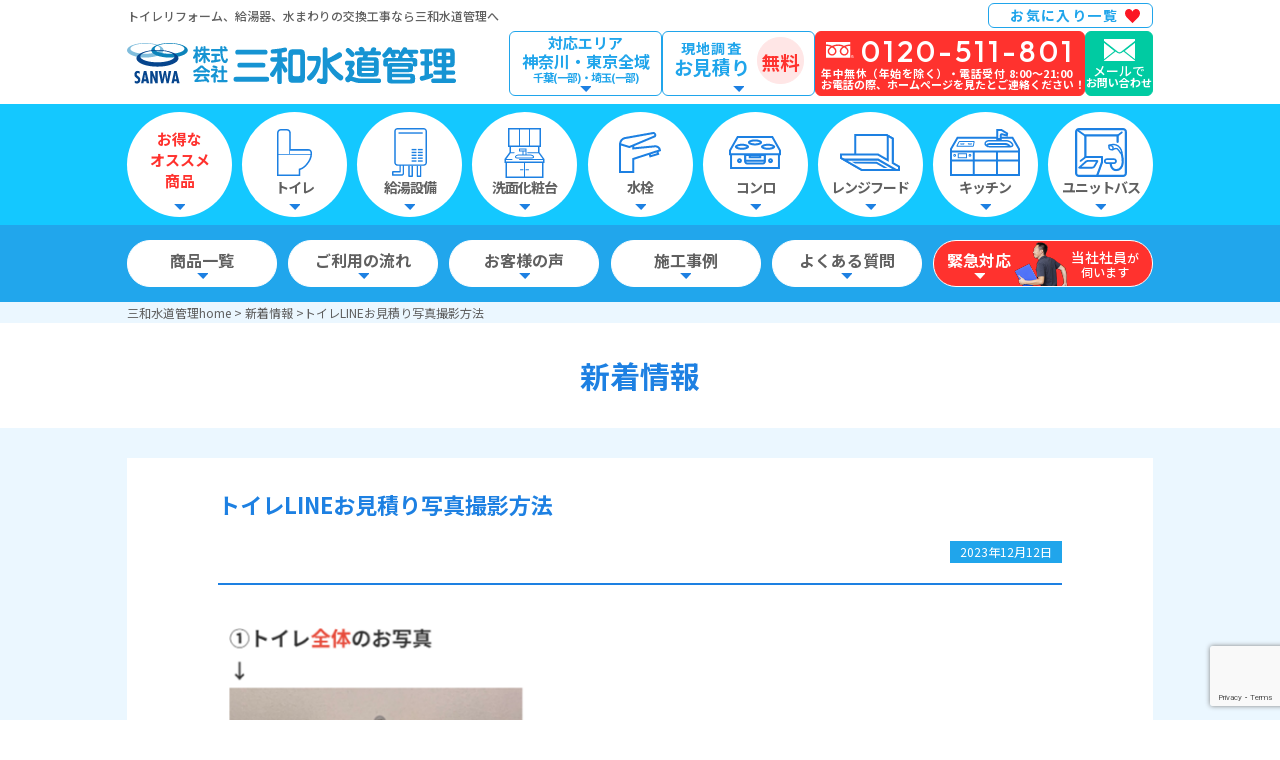

--- FILE ---
content_type: text/html; charset=UTF-8
request_url: https://sanwa-suidou.com/1570/
body_size: 9770
content:
<!DOCTYPE html>
<html lang="ja">
<head>
    <!-- Google Tag Manager -->
<script>
    (function(w, d, s, l, i) {
        w[l] = w[l] || [];
        w[l].push({
            'gtm.start': new Date().getTime(),
            event: 'gtm.js'
        });
        var f = d.getElementsByTagName(s)[0],
            j = d.createElement(s),
            dl = l != 'dataLayer' ? '&l=' + l : '';
        j.async = true;
        j.src =
            'https://www.googletagmanager.com/gtm.js?id=' + i + dl;
        f.parentNode.insertBefore(j, f);
    })(window, document, 'script', 'dataLayer', 'GTM-KS4359D');
</script>
<!-- End Google Tag Manager -->
    <meta charset="UTF-8">
    <meta name="viewport" content="width=device-width, initial-scale=1.0">
    
    <meta name='robots' content='index, follow, max-image-preview:large, max-snippet:-1, max-video-preview:-1' />

	<!-- This site is optimized with the Yoast SEO plugin v21.5 - https://yoast.com/wordpress/plugins/seo/ -->
	<title>トイレLINEお見積り写真撮影方法 - 三和水道管理</title>
	<link rel="canonical" href="https://sanwa-suidou.com/1570/" />
	<meta property="og:locale" content="ja_JP" />
	<meta property="og:type" content="article" />
	<meta property="og:title" content="トイレLINEお見積り写真撮影方法 - 三和水道管理" />
	<meta property="og:url" content="https://sanwa-suidou.com/1570/" />
	<meta property="og:site_name" content="三和水道管理" />
	<meta property="article:published_time" content="2023-12-12T04:18:53+00:00" />
	<meta property="article:modified_time" content="2024-01-09T03:12:08+00:00" />
	<meta property="og:image" content="https://sanwa-suidou.com/wp/wp-content/uploads/2024/01/8e7b9ac049a457ed5d23d3cf625cf7ef.png" />
	<meta name="author" content="sanwa_admin" />
	<meta name="twitter:card" content="summary_large_image" />
	<meta name="twitter:label1" content="執筆者" />
	<meta name="twitter:data1" content="sanwa_admin" />
	<meta name="twitter:label2" content="推定読み取り時間" />
	<meta name="twitter:data2" content="1分" />
	<script type="application/ld+json" class="yoast-schema-graph">{"@context":"https://schema.org","@graph":[{"@type":"Article","@id":"https://sanwa-suidou.com/1570/#article","isPartOf":{"@id":"https://sanwa-suidou.com/1570/"},"author":{"name":"sanwa_admin","@id":"https://sanwa-suidou.com/#/schema/person/ab6181088c1588d85c9dbbee334be16e"},"headline":"トイレLINEお見積り写真撮影方法","datePublished":"2023-12-12T04:18:53+00:00","dateModified":"2024-01-09T03:12:08+00:00","mainEntityOfPage":{"@id":"https://sanwa-suidou.com/1570/"},"wordCount":1,"commentCount":0,"publisher":{"@id":"https://sanwa-suidou.com/#organization"},"image":{"@id":"https://sanwa-suidou.com/1570/#primaryimage"},"thumbnailUrl":"https://sanwa-suidou.com/wp/wp-content/uploads/2024/01/8e7b9ac049a457ed5d23d3cf625cf7ef.png","articleSection":["新着情報"],"inLanguage":"ja","potentialAction":[{"@type":"CommentAction","name":"Comment","target":["https://sanwa-suidou.com/1570/#respond"]}]},{"@type":"WebPage","@id":"https://sanwa-suidou.com/1570/","url":"https://sanwa-suidou.com/1570/","name":"トイレLINEお見積り写真撮影方法 - 三和水道管理","isPartOf":{"@id":"https://sanwa-suidou.com/#website"},"primaryImageOfPage":{"@id":"https://sanwa-suidou.com/1570/#primaryimage"},"image":{"@id":"https://sanwa-suidou.com/1570/#primaryimage"},"thumbnailUrl":"https://sanwa-suidou.com/wp/wp-content/uploads/2024/01/8e7b9ac049a457ed5d23d3cf625cf7ef.png","datePublished":"2023-12-12T04:18:53+00:00","dateModified":"2024-01-09T03:12:08+00:00","breadcrumb":{"@id":"https://sanwa-suidou.com/1570/#breadcrumb"},"inLanguage":"ja","potentialAction":[{"@type":"ReadAction","target":["https://sanwa-suidou.com/1570/"]}]},{"@type":"ImageObject","inLanguage":"ja","@id":"https://sanwa-suidou.com/1570/#primaryimage","url":"https://sanwa-suidou.com/wp/wp-content/uploads/2024/01/8e7b9ac049a457ed5d23d3cf625cf7ef.png","contentUrl":"https://sanwa-suidou.com/wp/wp-content/uploads/2024/01/8e7b9ac049a457ed5d23d3cf625cf7ef.png","width":909,"height":1411},{"@type":"BreadcrumbList","@id":"https://sanwa-suidou.com/1570/#breadcrumb","itemListElement":[{"@type":"ListItem","position":1,"name":"ホーム","item":"https://sanwa-suidou.com/"},{"@type":"ListItem","position":2,"name":"トイレLINEお見積り写真撮影方法"}]},{"@type":"WebSite","@id":"https://sanwa-suidou.com/#website","url":"https://sanwa-suidou.com/","name":"三和水道管理","description":"横浜市・横須賀市・平塚市・相模原市・町田市・八王子市・世田谷区・足立区で安心の水まわりリフォームなら三和水道管理へ","publisher":{"@id":"https://sanwa-suidou.com/#organization"},"alternateName":"株式会社三和水道管理","potentialAction":[{"@type":"SearchAction","target":{"@type":"EntryPoint","urlTemplate":"https://sanwa-suidou.com/?s={search_term_string}"},"query-input":"required name=search_term_string"}],"inLanguage":"ja"},{"@type":"Organization","@id":"https://sanwa-suidou.com/#organization","name":"三和水道管理","url":"https://sanwa-suidou.com/","logo":{"@type":"ImageObject","inLanguage":"ja","@id":"https://sanwa-suidou.com/#/schema/logo/image/","url":"https://sanwa-suidou.com/wp/wp-content/uploads/2023/11/favi.png","contentUrl":"https://sanwa-suidou.com/wp/wp-content/uploads/2023/11/favi.png","width":250,"height":250,"caption":"三和水道管理"},"image":{"@id":"https://sanwa-suidou.com/#/schema/logo/image/"}},{"@type":"Person","@id":"https://sanwa-suidou.com/#/schema/person/ab6181088c1588d85c9dbbee334be16e","name":"sanwa_admin","image":{"@type":"ImageObject","inLanguage":"ja","@id":"https://sanwa-suidou.com/#/schema/person/image/","url":"https://secure.gravatar.com/avatar/e80c704e85c63c93d918707d0b1028d43c29c39ccb25f3989b30f81a509d00f4?s=96&d=mm&r=g","contentUrl":"https://secure.gravatar.com/avatar/e80c704e85c63c93d918707d0b1028d43c29c39ccb25f3989b30f81a509d00f4?s=96&d=mm&r=g","caption":"sanwa_admin"},"sameAs":["https://sanwa-suidou.com/wp"],"url":"https://sanwa-suidou.com/author/sanwa_admin/"}]}</script>
	<!-- / Yoast SEO plugin. -->


<link rel='dns-prefetch' href='//cdnjs.cloudflare.com' />
<link rel='dns-prefetch' href='//cdn.jsdelivr.net' />
<link rel="alternate" type="application/rss+xml" title="三和水道管理 &raquo; トイレLINEお見積り写真撮影方法 のコメントのフィード" href="https://sanwa-suidou.com/1570/feed/" />
<link rel="alternate" title="oEmbed (JSON)" type="application/json+oembed" href="https://sanwa-suidou.com/wp-json/oembed/1.0/embed?url=https%3A%2F%2Fsanwa-suidou.com%2F1570%2F" />
<link rel="alternate" title="oEmbed (XML)" type="text/xml+oembed" href="https://sanwa-suidou.com/wp-json/oembed/1.0/embed?url=https%3A%2F%2Fsanwa-suidou.com%2F1570%2F&#038;format=xml" />
<style id='wp-img-auto-sizes-contain-inline-css' type='text/css'>
img:is([sizes=auto i],[sizes^="auto," i]){contain-intrinsic-size:3000px 1500px}
/*# sourceURL=wp-img-auto-sizes-contain-inline-css */
</style>
<style id='wp-emoji-styles-inline-css' type='text/css'>

	img.wp-smiley, img.emoji {
		display: inline !important;
		border: none !important;
		box-shadow: none !important;
		height: 1em !important;
		width: 1em !important;
		margin: 0 0.07em !important;
		vertical-align: -0.1em !important;
		background: none !important;
		padding: 0 !important;
	}
/*# sourceURL=wp-emoji-styles-inline-css */
</style>
<link rel='stylesheet' id='wp-block-library-css' href='https://sanwa-suidou.com/wp/wp-includes/css/dist/block-library/style.min.css?ver=6.9' type='text/css' media='all' />
<style id='wp-block-library-inline-css' type='text/css'>
/*wp_block_styles_on_demand_placeholder:6970b11ea0a9b*/
/*# sourceURL=wp-block-library-inline-css */
</style>
<style id='classic-theme-styles-inline-css' type='text/css'>
/*! This file is auto-generated */
.wp-block-button__link{color:#fff;background-color:#32373c;border-radius:9999px;box-shadow:none;text-decoration:none;padding:calc(.667em + 2px) calc(1.333em + 2px);font-size:1.125em}.wp-block-file__button{background:#32373c;color:#fff;text-decoration:none}
/*# sourceURL=/wp-includes/css/classic-themes.min.css */
</style>
<link rel='stylesheet' id='contact-form-7-css' href='https://sanwa-suidou.com/wp/wp-content/plugins/contact-form-7/includes/css/styles.css?ver=5.8.2' type='text/css' media='all' />
<link rel='stylesheet' id='cf7msm_styles-css' href='https://sanwa-suidou.com/wp/wp-content/plugins/contact-form-7-multi-step-module/resources/cf7msm.css?ver=4.3.1' type='text/css' media='all' />
<link rel='stylesheet' id='my_css_swiper-css' href='https://cdn.jsdelivr.net/npm/swiper@10/swiper-bundle.min.css?ver=6.9' type='text/css' media='all' />
<link rel='stylesheet' id='my_style-css' href='https://sanwa-suidou.com/wp/wp-content/themes/sanwa-suidou/assets/css/style.css?ver=6.9' type='text/css' media='all' />
<link rel='stylesheet' id='addition-style-css' href='https://sanwa-suidou.com/wp/wp-content/themes/sanwa-suidou/assets/css/addition-style.css?ver=6.9' type='text/css' media='all' />
<script type="text/javascript" src="https://sanwa-suidou.com/wp/wp-includes/js/jquery/jquery.min.js?ver=3.7.1" id="jquery-core-js"></script>
<script type="text/javascript" src="https://sanwa-suidou.com/wp/wp-includes/js/jquery/jquery-migrate.min.js?ver=3.4.1" id="jquery-migrate-js"></script>
<script type="text/javascript" src="https://cdnjs.cloudflare.com/ajax/libs/jquery-cookie/1.4.1/jquery.cookie.js?ver=1" id="my_script_jQuery_cookie-js"></script>
<link rel="https://api.w.org/" href="https://sanwa-suidou.com/wp-json/" /><link rel="alternate" title="JSON" type="application/json" href="https://sanwa-suidou.com/wp-json/wp/v2/posts/1570" /><link rel="EditURI" type="application/rsd+xml" title="RSD" href="https://sanwa-suidou.com/wp/xmlrpc.php?rsd" />
<meta name="generator" content="WordPress 6.9" />
<link rel='shortlink' href='https://sanwa-suidou.com/?p=1570' />
<!-- start Simple Custom CSS and JS -->
<style type="text/css">
.company  {
}</style>
<!-- end Simple Custom CSS and JS -->
<script async src="https://www.googletagmanager.com/gtag/js?id=AW-17107720446"></script>
<script>
  window.dataLayer = window.dataLayer || [];
  function gtag(){dataLayer.push(arguments);}
  gtag('js', new Date());

  gtag('config', 'AW-17107720446');
</script>
<link rel="apple-touch-icon" sizes="180x180" href="https://sanwa-suidou.com/wp/wp-content/themes/sanwa-suidou/assets/images/apple-touch-icon.png">
<link rel="icon" type="image/png" sizes="32x32" href="https://sanwa-suidou.com/wp/wp-content/themes/sanwa-suidou/assets/images/favicon-32x32.png">
<link rel="icon" type="image/png" sizes="16x16" href="https://sanwa-suidou.com/wp/wp-content/themes/sanwa-suidou/assets/images/favicon-16x16.png">
<link rel="manifest" href="https://sanwa-suidou.com/wp/wp-content/themes/sanwa-suidou/assets/images/site.webmanifest">
<link rel="mask-icon" href="https://sanwa-suidou.com/wp/wp-content/themes/sanwa-suidou/assets/images/safari-pinned-tab.svg" color="#5bbad5">
<meta name="msapplication-TileColor" content="#ffffff">
<meta name="theme-color" content="#ffffff">
<meta name="generator" content="Elementor 3.21.5; features: e_optimized_assets_loading, e_optimized_css_loading, e_font_icon_svg, additional_custom_breakpoints, e_lazyload; settings: css_print_method-external, google_font-enabled, font_display-swap">
			<style>
				.e-con.e-parent:nth-of-type(n+4):not(.e-lazyloaded):not(.e-no-lazyload),
				.e-con.e-parent:nth-of-type(n+4):not(.e-lazyloaded):not(.e-no-lazyload) * {
					background-image: none !important;
				}
				@media screen and (max-height: 1024px) {
					.e-con.e-parent:nth-of-type(n+3):not(.e-lazyloaded):not(.e-no-lazyload),
					.e-con.e-parent:nth-of-type(n+3):not(.e-lazyloaded):not(.e-no-lazyload) * {
						background-image: none !important;
					}
				}
				@media screen and (max-height: 640px) {
					.e-con.e-parent:nth-of-type(n+2):not(.e-lazyloaded):not(.e-no-lazyload),
					.e-con.e-parent:nth-of-type(n+2):not(.e-lazyloaded):not(.e-no-lazyload) * {
						background-image: none !important;
					}
				}
			</style>
			    <!-- TETORI tag sanwa-suidou.com -->
    <script>
        (function(w, d, s, u) {
            // TAG VERSION 1.00
            if (w._wsq_init_flg) {
                return false;
            }
            w._wsq_init_flg = true;
            _wsq = w._wsq || (_wsq = []);
            _wsq.push(['init', u, 2529]);
            _wsq.push(['domain', 'sanwa-suidou.com']);
            var a = d.createElement(s);
            a.async = 1;
            a.charset = 'UTF-8';
            a.src = 'https://cdn.' + u + '/share/js/tracking.js';
            var b = d.getElementsByTagName(s)[0];
            b.parentNode.insertBefore(a, b);
        })(window, document, 'script', 'tetori.link');
    </script>
</head>

    <body class="page_news">
        <!-- Google Tag Manager (noscript) -->
<noscript><iframe src="https://www.googletagmanager.com/ns.html?id=GTM-KS4359D" height="0" width="0" style="display:none;visibility:hidden"></iframe></noscript>
<!-- End Google Tag Manager (noscript) -->
<header class="header">
    <div class="header_nav-sp">
        <div class="header_top">
            <div class="container">
                <div class="text_lead">
                    <p>トイレリフォーム、給湯器、水まわりの交換工事なら三和水道管理へ</p>
                </div>
                <div class="btn_favorite">
                    <a href="https://sanwa-suidou.com/favorite/">お気に入り一覧</a>
                </div>
            </div>
        </div>
        <div class="header_body">
            <div class="container">
                <div class="logo">
                    <a href="https://sanwa-suidou.com">
                        <span><img src="https://sanwa-suidou.com/wp/wp-content/themes/sanwa-suidou/assets/images/public/logo.svg" width="327" height="40" alt="三和水道管理"></span>
                    </a>
                </div>
                <div class="btn_area">
                    <a href="https://sanwa-suidou.com/area/">
                        <span>対応エリア</span>
                        <span class="txt-bold">神奈川・東京全域</span>
                        <span class="small">千葉(一部)・埼玉(一部)</span>
                    </a>
                </div>
                <div class="btn_estimate">
                    <a href="https://sanwa-suidou.com/contact/">
                        <div>
                            <span class="txt-medium">現地調査</span>
                            <span class="txt-bold">お見積り</span>
                        </div>
                        <div>
                            <span class="free">無料</span>
                        </div>
                    </a>
                </div>
                <div class="btn_freeDial">
                    <a href="tel:0120-511-801">
                        <span class="icn-freeDial">0120-511-801</span>
                        <span class="txt-medium">年中無休（年始を除く）・電話受付 8:00〜21:00</span>
                        <span class="txt-bold">お電話の際、ホームページを見たとご連絡ください！</span>
                    </a>
                </div>
                <div class="btn_email">
                    <a href="https://sanwa-suidou.com/contact/">
                        <span class="icn-email"></span>
                        <span class="txt-bold">メールで</span>
                        <span class="txt-medium">お問い合わせ</span>
                    </a>
                </div>
                <div class="btn_open" id="modalButton" data-type="menu">
                    <span></span>
                    <span></span>
                    <span></span>
                </div>
            </div>
        </div>
    </div>
    <!-- / header_nav-sp -->

    <div class="modal">
        <div class="modalContent">

            <div class="modalContent-top">
                <div class="txt_title">メニュー</div>
                <div class="btn_favorite">
                    <a href="https://sanwa-suidou.com/favorite/">お気に入り一覧</a>
                </div>
                <div class="btn_close" id="closeModalButton"></div>
            </div>

            <div class="header_item">
                <div class="container item">
                    <ul class="item_list">
                        <li class="item_00">
                            <a href="https://sanwa-suidou.com/#recommend">
                                <span>お得な<br>
                                    オススメ<br>
                                    商品</span>
                            </a>
                        </li>
                        <li class="item_01">
                            <a href="https://sanwa-suidou.com/products/toilet/#main">
                                <span class="item_img"></span>
                                <span class="item_txt">トイレ</span>
                            </a>
                        </li>
                        <li class="item_02">
                            <a href="https://sanwa-suidou.com/products/waterheater/#main">
                                <span class="item_img"></span>
                                <span class="item_txt">給湯設備</span>
                            </a>
                        </li>
                        <li class="item_03">
                            <a href="https://sanwa-suidou.com/products/powderroom/#main">
                                <span class="item_img"></span>
                                <span class="item_txt">洗面化粧台</span>
                            </a>
                        </li>
                        <li class="item_04">
                            <a href="https://sanwa-suidou.com/products/faucet/#main">
                                <span class="item_img"></span>
                                <span class="item_txt">水栓</span>
                            </a>
                        </li>
                        <li class="item_05">
                            <a href="https://sanwa-suidou.com/products/konro/#main">
                                <span class="item_img"></span>
                                <span class="item_txt">コンロ</span>
                            </a>
                        </li>
                        <li class="item_06">
                            <a href="https://sanwa-suidou.com/products/rangehood/#main">
                                <span class="item_img"></span>
                                <span class="item_txt">レンジフード</span>
                            </a>
                        </li>
                        <li class="item_07">
                            <a href="https://sanwa-suidou.com/products/kitchen/#main">
                                <span class="item_img"></span>
                                <span class="item_txt">キッチン</span>
                            </a>
                        </li>
                        <li class="item_08">
                            <a href="https://sanwa-suidou.com/products/unit_bath/#main">
                                <span class="item_img"></span>
                                <span class="item_txt">ユニットバス</span>
                            </a>
                        </li>
                    </ul>
                </div>
            </div>

            <div class="header_menu">
                <div class="container">
                    <ul class="menu_list">
                        <li>
                            <a href="https://sanwa-suidou.com/products/">
                                <span>商品一覧</span>
                            </a>
                        </li>
                        <li>
                            <a href="https://sanwa-suidou.com/flow/">
                                <span>ご利用の流れ</span>
                            </a>
                        </li>
                        <li>
                            <a href="https://sanwa-suidou.com/voices/">
                                <span>お客様の声</span>
                            </a>
                        </li>
                        <li>
                            <a href="https://sanwa-suidou.com/works/">
                                <span>施工事例</span>
                            </a>
                        </li>
                        <li>
                            <a href="https://sanwa-suidou.com/qa/">
                                <span>よくある質問</span>
                            </a>
                        </li>
                        <li class="menu_support">
                            <a href="https://sanwa-suidou.com/support/">
                                <span class="menu_txt-left">緊急対応</span>
                                <span class="menu_img"><img src="https://sanwa-suidou.com/wp/wp-content/themes/sanwa-suidou/assets/images/public/btn_support-img.png" width="59" height="45" alt=""></span>
                                <span class="menu_txt-right"><strong>当社社員</strong>が<br>
                                    伺います</span>
                            </a>
                        </li>
                    </ul>
                </div>
            </div>
        </div>
    </div>
    <!-- modal -->
</header>        <nav class="breadCrumb">
            <div class="container">
                <p><a href="https://sanwa-suidou.com/">三和水道管理home</a> > <a href="https://sanwa-suidou.com/news/">新着情報</a> >トイレLINEお見積り写真撮影方法</p>
            </div>
        </nav>
        <h1 class="page_title">新着情報</h1>
        <main class="news" id="main">
            <section class="news_detail">
                <div class="container">
                                                                        <div class="news_heading">
                                <h2 class="content_title">トイレLINEお見積り写真撮影方法</h2>
                                <div class="content_bottom">

                                    <div class="content_date">
                                        2023年12月12日                                    </div>
                                </div>
                            </div>
                            <div class="news_content cms_field">
                                
<figure class="wp-block-gallery has-nested-images columns-default is-cropped wp-block-gallery-1 is-layout-flex wp-block-gallery-is-layout-flex">
<figure class="wp-block-image size-large"><img fetchpriority="high" decoding="async" width="909" height="1411" data-id="1973" src="https://sanwa-suidou.com/wp/wp-content/uploads/2024/01/8e7b9ac049a457ed5d23d3cf625cf7ef.png" alt="" class="wp-image-1973"/></figure>
</figure>
                            </div>
                            <!-- / cms_field -->
                                                            </div>
            </section>

            <nav class="bottom_nav">

                <div class="container">
                    <style>
                        .nav-links {
                            display: flex;
                            flex-wrap: wrap;
                            flex-direction: column;
                            justify-content: center;
                            gap: 20px 20px;
                        }

                        @media screen and (min-width:768px) {
                            .nav-links {
                                flex-direction: row;
                            }
                        }
                    </style>
                    <div class="page_nav">
                        
        <nav class="navigation post-navigation" role="navigation">
            <div class="nav-links"><div class="nav-previous"><a href="https://sanwa-suidou.com/363/" rel="prev"><p class="btn_pageNav icn_left"><span>前のページへ</span></p></a></div><div class="nav-next"><a href="https://sanwa-suidou.com/1573/" rel="next"><p class="btn_pageNav clr_green"><span>次のページへ</span></p></a></div></div>
        </nav>                    </div>
                </div>
            </nav>

        </main>
        <nav class="bnr_bottom">
    <p><img src="https://sanwa-suidou.com/wp/wp-content/themes/sanwa-suidou/assets/images/footer/bnr_bottom-txt.png" alt="" width="330" height="16"></p>
    <ul class="bnr_list">
        <li class="bnr01"><a href="tel:0120-511-801"><img src="https://sanwa-suidou.com/wp/wp-content/themes/sanwa-suidou/assets/images/footer/bnr_bottom-free.png" widtt="237" height="58" alt="フリーダイヤル"></a>
        </li>
        <li class="bnr02"><a href="https://sanwa-suidou.com/contact/"><img src="https://sanwa-suidou.com/wp/wp-content/themes/sanwa-suidou/assets/images/footer/bnr_bottom-mail.png" widtt="59" height="58" alt="メール"></a>
        </li>
        <li class="bnr03"><a href="https://sanwa-suidou.com/line/"><img src="https://sanwa-suidou.com/wp/wp-content/themes/sanwa-suidou/assets/images/footer/bnr_bottom-line.png" widtt="59" height="58" alt="ライン"></a>
        </li>
    </ul>
</nav>
<div class="pagetop">Top</div>
<footer class="footer">
    <div class="container">
        <div>
            <ul class="parent">
                <li>
                    <ul class="child">
                        <li>
                            <a href="https://sanwa-suidou.com/products/toilet/#main">トイレ</a>
                        </li>
                        <li>
                            <a href="https://sanwa-suidou.com/products/waterheater/#main">給湯設備</a>
                        </li>
                        <li>
                            <a href="https://sanwa-suidou.com/products/powderroom/#main">洗面化粧台</a>
                        </li>
                        <li>
                            <a href="https://sanwa-suidou.com/products/faucet/#main">水栓</a>
                        </li>
                        <li>
                            <a href="https://sanwa-suidou.com/products/unit_bath/#main">ユニットバス</a>
                        </li>

                        <li>
                            <a href="https://sanwa-suidou.com/products/kitchen/#main">キッチン</a>
                        </li>
                        <li>
                            <a href="https://sanwa-suidou.com/products/konro/#main">コンロ</a>
                        </li>
                        <li>
                            <a href="https://sanwa-suidou.com/products/rangehood/#main">レンジフード</a>
                        </li>

                        <li>
                            <a href="https://sanwa-suidou.com/support/">緊急対応</a>
                        </li>
                    </ul>
                </li>
            </ul>
        </div>
        <div>

            <ul class="parent">
                <li>
                    <a href="https://sanwa-suidou.com/products/">商品一覧</a>
                </li>
                <li>
                    <a href="https://sanwa-suidou.com/voices/">お客様の声</a>
                </li>
                <li>
                    <a href="https://sanwa-suidou.com/works/">施工事例</a>
                </li>
                <li>
                    <a href="https://sanwa-suidou.com/qa/">よくある質問</a>
                </li>
                <li>
                    <a href="https://sanwa-suidou.com/news/">新着情報</a>
                </li>
            </ul>

            <ul class="parent">
                <!-- <li>
                    <a href="https://sanwa-suidou.com">選ばれる理由</a>
                </li> -->
                <li>
                    <a href="https://sanwa-suidou.com/flow/">ご利用の流れ</a>
                </li>
                <li>
                    <a href="https://sanwa-suidou.com/#home08_staff">スタッフ紹介</a>
                </li>
                <li>
                    <a href="https://sanwa-suidou.com/company/">会社概要</a>
                </li>
                <li>
                    <a href="https://sanwa-suidou.com/recruit/">採用情報</a>
                </li>

                <li>
                    <a href="https://sanwa-suidou.com/contact/">お問い合わせ</a>
                </li>
                <li>
                    <a href="https://sanwa-suidou.com/law/">特定商取引法に基づく表記</a>
                </li>
                <!-- <li>
                        <a href="https://sanwa-suidou.com">サイトマップ</a>
                    </li> -->
            </ul>
        </div>
        <div>
            <ul class="bnr footer-list">
                <li class="bnr_01 footer-item">
                    <a href="tel:0120-511-801" class="footer-item__tel-link">
                        <div class="footer-item__tel-wrap">
                            <img src="https://sanwa-suidou.com/wp/wp-content/themes/sanwa-suidou/assets/images/footer02/tel.png" alt="" class="footer-item__tel-img" width="44" height="25" loading="lazy" decoding="async">
                            <p>0120-511-801</p>
                        </div>
                        <div class="footer-item__tel-textbox">
                            <p class="footer-item__tel-text">年中無休（年始を除く）・電話受付 8:00～21:00</p>
                            <p class="footer-item__tel-text02">お電話の際、ホームページを見たとご連絡ください！</p>
                        </div>
                    </a>
                </li>
                <li class="bnr_02 footer-item footer-item--mail">
                    <a href="https://sanwa-suidou.com/contact/" class="footer-item__mail-link">
                        <img src="https://sanwa-suidou.com/wp/wp-content/themes/sanwa-suidou/assets/images/footer02/mail.png" alt="" class="footer-item__mail-img" width="37" height="26" loading="lazy" decoding="async">
                        <p class="footer-item__mail-text">メールで<br>お問い合わせ</p>
                    </a>
                </li>
                <li class="bnr_03 footer-item footer-item--line">
                    <a href="https://sanwa-suidou.com/line/" class="footer-item__line-link">
                        <img src="https://sanwa-suidou.com/wp/wp-content/themes/sanwa-suidou/assets/images/footer02/line.png" alt="" class="footer-item__line-img" width="37" height="37" loading="lazy" decoding="async">
                        <p class="footer-item__line-text">LINE<br>お見積り</p>
                    </a>
                </li>
                <li class="bnr_04">
                    <a href="/blog/">
                        <img src="https://sanwa-suidou.com/wp/wp-content/themes/sanwa-suidou/assets/images/footer/bnr_04.svg" width="59" height="59" alt="">
                    </a>
                </li>
                <li class="bnr_05 footer-item footer-item--area">
                    <a href="https://sanwa-suidou.com/area/" class="footer-item__area-link">
                        <p class="footer-item__area-text">対応エリア</p>
                        <p class="footer-item__area-text">神奈川・東京全域</p>
                        <p class="footer-item__area-text footer-item__area-text--s">千葉(一部)・埼玉(一部)</p>
                    </a>
                </li>
                <li class="bnr_06 footer-item footer-item--free">
                    <a href="https://sanwa-suidou.com/contact/" class="footer-item__free-link">
                        <div class="footer-item__free-wrap">
                            <div class="footer-item__free-textbox">
                                <p class="footer-item__free-text footer-item__free-text--s">現地調査</p>
                                <p class="footer-item__free-text">お見積り</p>
                            </div>
                            <div>
                                <p class="footer-item__icon-text">無料</p>
                            </div>
                        </div>
                    </a>
                </li>
                <li class="bnr_07 footer-item footer-item--support">
                    <a href="https://sanwa-suidou.com/support/" class="footer-item__support-link">
                        <div class="footer-item__support-textbox">
                            <p class="footer-item__support-text">緊急<wbr>対応</p>
                            <img src="https://sanwa-suidou.com/wp/wp-content/themes/sanwa-suidou/assets/images/footer02/male.png" width="79" height="61" alt="" class="footer-item__support-img">
                            <p class="footer-item__support-text02"><span>当社社員</span>が<br>伺います</p>
                        </div>
                    </a>
                </li>
            </ul>
            <!-- <ul class="bnr">
                <li class="bnr_01"><a href="tel:0120-511-801"><img src="https://sanwa-suidou.com/wp/wp-content/themes/sanwa-suidou/assets/images/footer/bnr_01.svg" width="339" height="93" alt=""></a></li>
                <li class="bnr_02"><a href="https://sanwa-suidou.com/contact/"><img src="https://sanwa-suidou.com/wp/wp-content/themes/sanwa-suidou/assets/images/footer/bnr_02.svg" width="152" height="59" alt=""></a></li>
                <li class="bnr_03"><a href="https://sanwa-suidou.com/line/"><img src="https://sanwa-suidou.com/wp/wp-content/themes/sanwa-suidou/assets/images/footer/bnr_03.svg" width="111" height="59" alt=""></a></li>
                <li class="bnr_04"><a href="/blog/"><img src="https://sanwa-suidou.com/wp/wp-content/themes/sanwa-suidou/assets/images/footer/bnr_04.svg" width="59" height="59" alt=""></a></li>
                <li class="bnr_05"><a href="https://sanwa-suidou.com/area/"><img src="https://sanwa-suidou.com/wp/wp-content/themes/sanwa-suidou/assets/images/footer/bnr_05.svg" width="160" height="68" alt=""></a></li>
                <li class="bnr_06"><a href="https://sanwa-suidou.com/contact/"><img src="https://sanwa-suidou.com/wp/wp-content/themes/sanwa-suidou/assets/images/footer/bnr_06.svg" width="160" height="68" alt=""></a></li>
                <li class="bnr_07"><a href="https://sanwa-suidou.com/support/"><img src="https://sanwa-suidou.com/wp/wp-content/themes/sanwa-suidou/assets/images/footer/bnr_07.png" width="339" height="69" alt=""></a></li>
            </ul> -->
        </div>
    </div>
    <div class="container copyright">
        <a href="https://sanwa-suidou.com">
            <img src="https://sanwa-suidou.com/wp/wp-content/themes/sanwa-suidou/assets/images/footer/logo.svg" width="225" height="28" alt="株式会社三和水道管理"></a>
        <small>Copyright© 2015 - 2026 三和水道管理 All Rights Reserved.</small>
    </div>
</footer>
<script type="speculationrules">
{"prefetch":[{"source":"document","where":{"and":[{"href_matches":"/*"},{"not":{"href_matches":["/wp/wp-*.php","/wp/wp-admin/*","/wp/wp-content/uploads/*","/wp/wp-content/*","/wp/wp-content/plugins/*","/wp/wp-content/themes/sanwa-suidou/*","/*\\?(.+)"]}},{"not":{"selector_matches":"a[rel~=\"nofollow\"]"}},{"not":{"selector_matches":".no-prefetch, .no-prefetch a"}}]},"eagerness":"conservative"}]}
</script>
			<script type='text/javascript'>
				const lazyloadRunObserver = () => {
					const lazyloadBackgrounds = document.querySelectorAll( `.e-con.e-parent:not(.e-lazyloaded)` );
					const lazyloadBackgroundObserver = new IntersectionObserver( ( entries ) => {
						entries.forEach( ( entry ) => {
							if ( entry.isIntersecting ) {
								let lazyloadBackground = entry.target;
								if( lazyloadBackground ) {
									lazyloadBackground.classList.add( 'e-lazyloaded' );
								}
								lazyloadBackgroundObserver.unobserve( entry.target );
							}
						});
					}, { rootMargin: '200px 0px 200px 0px' } );
					lazyloadBackgrounds.forEach( ( lazyloadBackground ) => {
						lazyloadBackgroundObserver.observe( lazyloadBackground );
					} );
				};
				const events = [
					'DOMContentLoaded',
					'elementor/lazyload/observe',
				];
				events.forEach( ( event ) => {
					document.addEventListener( event, lazyloadRunObserver );
				} );
			</script>
			<script type="text/javascript" src="https://sanwa-suidou.com/wp/wp-content/plugins/contact-form-7/includes/swv/js/index.js?ver=5.8.2" id="swv-js"></script>
<script type="text/javascript" id="contact-form-7-js-extra">
/* <![CDATA[ */
var wpcf7 = {"api":{"root":"https://sanwa-suidou.com/wp-json/","namespace":"contact-form-7/v1"}};
//# sourceURL=contact-form-7-js-extra
/* ]]> */
</script>
<script type="text/javascript" src="https://sanwa-suidou.com/wp/wp-content/plugins/contact-form-7/includes/js/index.js?ver=5.8.2" id="contact-form-7-js"></script>
<script type="text/javascript" id="cf7msm-js-extra">
/* <![CDATA[ */
var cf7msm_posted_data = [];
//# sourceURL=cf7msm-js-extra
/* ]]> */
</script>
<script type="text/javascript" src="https://sanwa-suidou.com/wp/wp-content/plugins/contact-form-7-multi-step-module/resources/cf7msm.min.js?ver=4.3.1" id="cf7msm-js"></script>
<script type="text/javascript" src="https://cdn.jsdelivr.net/npm/swiper@10/swiper-bundle.min.js?ver=10.3.1" id="my_script_swiper-js"></script>
<script type="text/javascript" src="https://sanwa-suidou.com/wp/wp-content/themes/sanwa-suidou/assets/js/script.js?ver=1.0.0" id="my_script-js"></script>
<script type="text/javascript" src="https://www.google.com/recaptcha/api.js?render=6Lf9qSIpAAAAAMdCg82LwbkDb8qYRI5pviE8B2m8&amp;ver=3.0" id="google-recaptcha-js"></script>
<script type="text/javascript" src="https://sanwa-suidou.com/wp/wp-includes/js/dist/vendor/wp-polyfill.min.js?ver=3.15.0" id="wp-polyfill-js"></script>
<script type="text/javascript" id="wpcf7-recaptcha-js-extra">
/* <![CDATA[ */
var wpcf7_recaptcha = {"sitekey":"6Lf9qSIpAAAAAMdCg82LwbkDb8qYRI5pviE8B2m8","actions":{"homepage":"homepage","contactform":"contactform"}};
//# sourceURL=wpcf7-recaptcha-js-extra
/* ]]> */
</script>
<script type="text/javascript" src="https://sanwa-suidou.com/wp/wp-content/plugins/contact-form-7/modules/recaptcha/index.js?ver=5.8.2" id="wpcf7-recaptcha-js"></script>
<script id="wp-emoji-settings" type="application/json">
{"baseUrl":"https://s.w.org/images/core/emoji/17.0.2/72x72/","ext":".png","svgUrl":"https://s.w.org/images/core/emoji/17.0.2/svg/","svgExt":".svg","source":{"concatemoji":"https://sanwa-suidou.com/wp/wp-includes/js/wp-emoji-release.min.js?ver=6.9"}}
</script>
<script type="module">
/* <![CDATA[ */
/*! This file is auto-generated */
const a=JSON.parse(document.getElementById("wp-emoji-settings").textContent),o=(window._wpemojiSettings=a,"wpEmojiSettingsSupports"),s=["flag","emoji"];function i(e){try{var t={supportTests:e,timestamp:(new Date).valueOf()};sessionStorage.setItem(o,JSON.stringify(t))}catch(e){}}function c(e,t,n){e.clearRect(0,0,e.canvas.width,e.canvas.height),e.fillText(t,0,0);t=new Uint32Array(e.getImageData(0,0,e.canvas.width,e.canvas.height).data);e.clearRect(0,0,e.canvas.width,e.canvas.height),e.fillText(n,0,0);const a=new Uint32Array(e.getImageData(0,0,e.canvas.width,e.canvas.height).data);return t.every((e,t)=>e===a[t])}function p(e,t){e.clearRect(0,0,e.canvas.width,e.canvas.height),e.fillText(t,0,0);var n=e.getImageData(16,16,1,1);for(let e=0;e<n.data.length;e++)if(0!==n.data[e])return!1;return!0}function u(e,t,n,a){switch(t){case"flag":return n(e,"\ud83c\udff3\ufe0f\u200d\u26a7\ufe0f","\ud83c\udff3\ufe0f\u200b\u26a7\ufe0f")?!1:!n(e,"\ud83c\udde8\ud83c\uddf6","\ud83c\udde8\u200b\ud83c\uddf6")&&!n(e,"\ud83c\udff4\udb40\udc67\udb40\udc62\udb40\udc65\udb40\udc6e\udb40\udc67\udb40\udc7f","\ud83c\udff4\u200b\udb40\udc67\u200b\udb40\udc62\u200b\udb40\udc65\u200b\udb40\udc6e\u200b\udb40\udc67\u200b\udb40\udc7f");case"emoji":return!a(e,"\ud83e\u1fac8")}return!1}function f(e,t,n,a){let r;const o=(r="undefined"!=typeof WorkerGlobalScope&&self instanceof WorkerGlobalScope?new OffscreenCanvas(300,150):document.createElement("canvas")).getContext("2d",{willReadFrequently:!0}),s=(o.textBaseline="top",o.font="600 32px Arial",{});return e.forEach(e=>{s[e]=t(o,e,n,a)}),s}function r(e){var t=document.createElement("script");t.src=e,t.defer=!0,document.head.appendChild(t)}a.supports={everything:!0,everythingExceptFlag:!0},new Promise(t=>{let n=function(){try{var e=JSON.parse(sessionStorage.getItem(o));if("object"==typeof e&&"number"==typeof e.timestamp&&(new Date).valueOf()<e.timestamp+604800&&"object"==typeof e.supportTests)return e.supportTests}catch(e){}return null}();if(!n){if("undefined"!=typeof Worker&&"undefined"!=typeof OffscreenCanvas&&"undefined"!=typeof URL&&URL.createObjectURL&&"undefined"!=typeof Blob)try{var e="postMessage("+f.toString()+"("+[JSON.stringify(s),u.toString(),c.toString(),p.toString()].join(",")+"));",a=new Blob([e],{type:"text/javascript"});const r=new Worker(URL.createObjectURL(a),{name:"wpTestEmojiSupports"});return void(r.onmessage=e=>{i(n=e.data),r.terminate(),t(n)})}catch(e){}i(n=f(s,u,c,p))}t(n)}).then(e=>{for(const n in e)a.supports[n]=e[n],a.supports.everything=a.supports.everything&&a.supports[n],"flag"!==n&&(a.supports.everythingExceptFlag=a.supports.everythingExceptFlag&&a.supports[n]);var t;a.supports.everythingExceptFlag=a.supports.everythingExceptFlag&&!a.supports.flag,a.supports.everything||((t=a.source||{}).concatemoji?r(t.concatemoji):t.wpemoji&&t.twemoji&&(r(t.twemoji),r(t.wpemoji)))});
//# sourceURL=https://sanwa-suidou.com/wp/wp-includes/js/wp-emoji-loader.min.js
/* ]]> */
</script>
<script>
    document.addEventListener('DOMContentLoaded', function() {
        // ページが読み込まれた際にURLのハッシュをチェックし、対応するアンカーリンクがあれば移動
        var hash = window.location.hash;
        if (hash) {
            var targetElement = document.querySelector(hash);
            if (targetElement) {
                targetElement.scrollIntoView({
                    behavior: 'smooth'
                });
            }
        }
    });
</script>
<script>
    // IE、Safari対応
    // smoothscroll.js読み込み
    // https://github.com/iamdustan/smoothscroll

    // セレクタ名（.pagetop）に一致する要素を取得
    const pagetop_btn = document.querySelector(".pagetop");

    // .pagetopをクリックしたら
    pagetop_btn.addEventListener("click", scroll_top);

    // ページ上部へスムーズに移動
    function scroll_top() {
        window.scroll({
            top: 0,
            behavior: "smooth"
        });
    }

    // スクロールされたら表示
    window.addEventListener("scroll", scroll_event);

    function scroll_event() {
        if (window.pageYOffset > 100) {
            pagetop_btn.style.opacity = "1";
        } else if (window.pageYOffset < 100) {
            pagetop_btn.style.opacity = "0";
        }
    }
</script>
<script>
    document.querySelectorAll('.btn_link').forEach(link => {
        if (link.href === window.location.href) {
            link.classList.add('active')
        }
    })
</script>    </body>


</html>


--- FILE ---
content_type: text/html; charset=utf-8
request_url: https://www.google.com/recaptcha/api2/anchor?ar=1&k=6Lf9qSIpAAAAAMdCg82LwbkDb8qYRI5pviE8B2m8&co=aHR0cHM6Ly9zYW53YS1zdWlkb3UuY29tOjQ0Mw..&hl=en&v=PoyoqOPhxBO7pBk68S4YbpHZ&size=invisible&anchor-ms=20000&execute-ms=30000&cb=vx7iv9awhz6e
body_size: 48653
content:
<!DOCTYPE HTML><html dir="ltr" lang="en"><head><meta http-equiv="Content-Type" content="text/html; charset=UTF-8">
<meta http-equiv="X-UA-Compatible" content="IE=edge">
<title>reCAPTCHA</title>
<style type="text/css">
/* cyrillic-ext */
@font-face {
  font-family: 'Roboto';
  font-style: normal;
  font-weight: 400;
  font-stretch: 100%;
  src: url(//fonts.gstatic.com/s/roboto/v48/KFO7CnqEu92Fr1ME7kSn66aGLdTylUAMa3GUBHMdazTgWw.woff2) format('woff2');
  unicode-range: U+0460-052F, U+1C80-1C8A, U+20B4, U+2DE0-2DFF, U+A640-A69F, U+FE2E-FE2F;
}
/* cyrillic */
@font-face {
  font-family: 'Roboto';
  font-style: normal;
  font-weight: 400;
  font-stretch: 100%;
  src: url(//fonts.gstatic.com/s/roboto/v48/KFO7CnqEu92Fr1ME7kSn66aGLdTylUAMa3iUBHMdazTgWw.woff2) format('woff2');
  unicode-range: U+0301, U+0400-045F, U+0490-0491, U+04B0-04B1, U+2116;
}
/* greek-ext */
@font-face {
  font-family: 'Roboto';
  font-style: normal;
  font-weight: 400;
  font-stretch: 100%;
  src: url(//fonts.gstatic.com/s/roboto/v48/KFO7CnqEu92Fr1ME7kSn66aGLdTylUAMa3CUBHMdazTgWw.woff2) format('woff2');
  unicode-range: U+1F00-1FFF;
}
/* greek */
@font-face {
  font-family: 'Roboto';
  font-style: normal;
  font-weight: 400;
  font-stretch: 100%;
  src: url(//fonts.gstatic.com/s/roboto/v48/KFO7CnqEu92Fr1ME7kSn66aGLdTylUAMa3-UBHMdazTgWw.woff2) format('woff2');
  unicode-range: U+0370-0377, U+037A-037F, U+0384-038A, U+038C, U+038E-03A1, U+03A3-03FF;
}
/* math */
@font-face {
  font-family: 'Roboto';
  font-style: normal;
  font-weight: 400;
  font-stretch: 100%;
  src: url(//fonts.gstatic.com/s/roboto/v48/KFO7CnqEu92Fr1ME7kSn66aGLdTylUAMawCUBHMdazTgWw.woff2) format('woff2');
  unicode-range: U+0302-0303, U+0305, U+0307-0308, U+0310, U+0312, U+0315, U+031A, U+0326-0327, U+032C, U+032F-0330, U+0332-0333, U+0338, U+033A, U+0346, U+034D, U+0391-03A1, U+03A3-03A9, U+03B1-03C9, U+03D1, U+03D5-03D6, U+03F0-03F1, U+03F4-03F5, U+2016-2017, U+2034-2038, U+203C, U+2040, U+2043, U+2047, U+2050, U+2057, U+205F, U+2070-2071, U+2074-208E, U+2090-209C, U+20D0-20DC, U+20E1, U+20E5-20EF, U+2100-2112, U+2114-2115, U+2117-2121, U+2123-214F, U+2190, U+2192, U+2194-21AE, U+21B0-21E5, U+21F1-21F2, U+21F4-2211, U+2213-2214, U+2216-22FF, U+2308-230B, U+2310, U+2319, U+231C-2321, U+2336-237A, U+237C, U+2395, U+239B-23B7, U+23D0, U+23DC-23E1, U+2474-2475, U+25AF, U+25B3, U+25B7, U+25BD, U+25C1, U+25CA, U+25CC, U+25FB, U+266D-266F, U+27C0-27FF, U+2900-2AFF, U+2B0E-2B11, U+2B30-2B4C, U+2BFE, U+3030, U+FF5B, U+FF5D, U+1D400-1D7FF, U+1EE00-1EEFF;
}
/* symbols */
@font-face {
  font-family: 'Roboto';
  font-style: normal;
  font-weight: 400;
  font-stretch: 100%;
  src: url(//fonts.gstatic.com/s/roboto/v48/KFO7CnqEu92Fr1ME7kSn66aGLdTylUAMaxKUBHMdazTgWw.woff2) format('woff2');
  unicode-range: U+0001-000C, U+000E-001F, U+007F-009F, U+20DD-20E0, U+20E2-20E4, U+2150-218F, U+2190, U+2192, U+2194-2199, U+21AF, U+21E6-21F0, U+21F3, U+2218-2219, U+2299, U+22C4-22C6, U+2300-243F, U+2440-244A, U+2460-24FF, U+25A0-27BF, U+2800-28FF, U+2921-2922, U+2981, U+29BF, U+29EB, U+2B00-2BFF, U+4DC0-4DFF, U+FFF9-FFFB, U+10140-1018E, U+10190-1019C, U+101A0, U+101D0-101FD, U+102E0-102FB, U+10E60-10E7E, U+1D2C0-1D2D3, U+1D2E0-1D37F, U+1F000-1F0FF, U+1F100-1F1AD, U+1F1E6-1F1FF, U+1F30D-1F30F, U+1F315, U+1F31C, U+1F31E, U+1F320-1F32C, U+1F336, U+1F378, U+1F37D, U+1F382, U+1F393-1F39F, U+1F3A7-1F3A8, U+1F3AC-1F3AF, U+1F3C2, U+1F3C4-1F3C6, U+1F3CA-1F3CE, U+1F3D4-1F3E0, U+1F3ED, U+1F3F1-1F3F3, U+1F3F5-1F3F7, U+1F408, U+1F415, U+1F41F, U+1F426, U+1F43F, U+1F441-1F442, U+1F444, U+1F446-1F449, U+1F44C-1F44E, U+1F453, U+1F46A, U+1F47D, U+1F4A3, U+1F4B0, U+1F4B3, U+1F4B9, U+1F4BB, U+1F4BF, U+1F4C8-1F4CB, U+1F4D6, U+1F4DA, U+1F4DF, U+1F4E3-1F4E6, U+1F4EA-1F4ED, U+1F4F7, U+1F4F9-1F4FB, U+1F4FD-1F4FE, U+1F503, U+1F507-1F50B, U+1F50D, U+1F512-1F513, U+1F53E-1F54A, U+1F54F-1F5FA, U+1F610, U+1F650-1F67F, U+1F687, U+1F68D, U+1F691, U+1F694, U+1F698, U+1F6AD, U+1F6B2, U+1F6B9-1F6BA, U+1F6BC, U+1F6C6-1F6CF, U+1F6D3-1F6D7, U+1F6E0-1F6EA, U+1F6F0-1F6F3, U+1F6F7-1F6FC, U+1F700-1F7FF, U+1F800-1F80B, U+1F810-1F847, U+1F850-1F859, U+1F860-1F887, U+1F890-1F8AD, U+1F8B0-1F8BB, U+1F8C0-1F8C1, U+1F900-1F90B, U+1F93B, U+1F946, U+1F984, U+1F996, U+1F9E9, U+1FA00-1FA6F, U+1FA70-1FA7C, U+1FA80-1FA89, U+1FA8F-1FAC6, U+1FACE-1FADC, U+1FADF-1FAE9, U+1FAF0-1FAF8, U+1FB00-1FBFF;
}
/* vietnamese */
@font-face {
  font-family: 'Roboto';
  font-style: normal;
  font-weight: 400;
  font-stretch: 100%;
  src: url(//fonts.gstatic.com/s/roboto/v48/KFO7CnqEu92Fr1ME7kSn66aGLdTylUAMa3OUBHMdazTgWw.woff2) format('woff2');
  unicode-range: U+0102-0103, U+0110-0111, U+0128-0129, U+0168-0169, U+01A0-01A1, U+01AF-01B0, U+0300-0301, U+0303-0304, U+0308-0309, U+0323, U+0329, U+1EA0-1EF9, U+20AB;
}
/* latin-ext */
@font-face {
  font-family: 'Roboto';
  font-style: normal;
  font-weight: 400;
  font-stretch: 100%;
  src: url(//fonts.gstatic.com/s/roboto/v48/KFO7CnqEu92Fr1ME7kSn66aGLdTylUAMa3KUBHMdazTgWw.woff2) format('woff2');
  unicode-range: U+0100-02BA, U+02BD-02C5, U+02C7-02CC, U+02CE-02D7, U+02DD-02FF, U+0304, U+0308, U+0329, U+1D00-1DBF, U+1E00-1E9F, U+1EF2-1EFF, U+2020, U+20A0-20AB, U+20AD-20C0, U+2113, U+2C60-2C7F, U+A720-A7FF;
}
/* latin */
@font-face {
  font-family: 'Roboto';
  font-style: normal;
  font-weight: 400;
  font-stretch: 100%;
  src: url(//fonts.gstatic.com/s/roboto/v48/KFO7CnqEu92Fr1ME7kSn66aGLdTylUAMa3yUBHMdazQ.woff2) format('woff2');
  unicode-range: U+0000-00FF, U+0131, U+0152-0153, U+02BB-02BC, U+02C6, U+02DA, U+02DC, U+0304, U+0308, U+0329, U+2000-206F, U+20AC, U+2122, U+2191, U+2193, U+2212, U+2215, U+FEFF, U+FFFD;
}
/* cyrillic-ext */
@font-face {
  font-family: 'Roboto';
  font-style: normal;
  font-weight: 500;
  font-stretch: 100%;
  src: url(//fonts.gstatic.com/s/roboto/v48/KFO7CnqEu92Fr1ME7kSn66aGLdTylUAMa3GUBHMdazTgWw.woff2) format('woff2');
  unicode-range: U+0460-052F, U+1C80-1C8A, U+20B4, U+2DE0-2DFF, U+A640-A69F, U+FE2E-FE2F;
}
/* cyrillic */
@font-face {
  font-family: 'Roboto';
  font-style: normal;
  font-weight: 500;
  font-stretch: 100%;
  src: url(//fonts.gstatic.com/s/roboto/v48/KFO7CnqEu92Fr1ME7kSn66aGLdTylUAMa3iUBHMdazTgWw.woff2) format('woff2');
  unicode-range: U+0301, U+0400-045F, U+0490-0491, U+04B0-04B1, U+2116;
}
/* greek-ext */
@font-face {
  font-family: 'Roboto';
  font-style: normal;
  font-weight: 500;
  font-stretch: 100%;
  src: url(//fonts.gstatic.com/s/roboto/v48/KFO7CnqEu92Fr1ME7kSn66aGLdTylUAMa3CUBHMdazTgWw.woff2) format('woff2');
  unicode-range: U+1F00-1FFF;
}
/* greek */
@font-face {
  font-family: 'Roboto';
  font-style: normal;
  font-weight: 500;
  font-stretch: 100%;
  src: url(//fonts.gstatic.com/s/roboto/v48/KFO7CnqEu92Fr1ME7kSn66aGLdTylUAMa3-UBHMdazTgWw.woff2) format('woff2');
  unicode-range: U+0370-0377, U+037A-037F, U+0384-038A, U+038C, U+038E-03A1, U+03A3-03FF;
}
/* math */
@font-face {
  font-family: 'Roboto';
  font-style: normal;
  font-weight: 500;
  font-stretch: 100%;
  src: url(//fonts.gstatic.com/s/roboto/v48/KFO7CnqEu92Fr1ME7kSn66aGLdTylUAMawCUBHMdazTgWw.woff2) format('woff2');
  unicode-range: U+0302-0303, U+0305, U+0307-0308, U+0310, U+0312, U+0315, U+031A, U+0326-0327, U+032C, U+032F-0330, U+0332-0333, U+0338, U+033A, U+0346, U+034D, U+0391-03A1, U+03A3-03A9, U+03B1-03C9, U+03D1, U+03D5-03D6, U+03F0-03F1, U+03F4-03F5, U+2016-2017, U+2034-2038, U+203C, U+2040, U+2043, U+2047, U+2050, U+2057, U+205F, U+2070-2071, U+2074-208E, U+2090-209C, U+20D0-20DC, U+20E1, U+20E5-20EF, U+2100-2112, U+2114-2115, U+2117-2121, U+2123-214F, U+2190, U+2192, U+2194-21AE, U+21B0-21E5, U+21F1-21F2, U+21F4-2211, U+2213-2214, U+2216-22FF, U+2308-230B, U+2310, U+2319, U+231C-2321, U+2336-237A, U+237C, U+2395, U+239B-23B7, U+23D0, U+23DC-23E1, U+2474-2475, U+25AF, U+25B3, U+25B7, U+25BD, U+25C1, U+25CA, U+25CC, U+25FB, U+266D-266F, U+27C0-27FF, U+2900-2AFF, U+2B0E-2B11, U+2B30-2B4C, U+2BFE, U+3030, U+FF5B, U+FF5D, U+1D400-1D7FF, U+1EE00-1EEFF;
}
/* symbols */
@font-face {
  font-family: 'Roboto';
  font-style: normal;
  font-weight: 500;
  font-stretch: 100%;
  src: url(//fonts.gstatic.com/s/roboto/v48/KFO7CnqEu92Fr1ME7kSn66aGLdTylUAMaxKUBHMdazTgWw.woff2) format('woff2');
  unicode-range: U+0001-000C, U+000E-001F, U+007F-009F, U+20DD-20E0, U+20E2-20E4, U+2150-218F, U+2190, U+2192, U+2194-2199, U+21AF, U+21E6-21F0, U+21F3, U+2218-2219, U+2299, U+22C4-22C6, U+2300-243F, U+2440-244A, U+2460-24FF, U+25A0-27BF, U+2800-28FF, U+2921-2922, U+2981, U+29BF, U+29EB, U+2B00-2BFF, U+4DC0-4DFF, U+FFF9-FFFB, U+10140-1018E, U+10190-1019C, U+101A0, U+101D0-101FD, U+102E0-102FB, U+10E60-10E7E, U+1D2C0-1D2D3, U+1D2E0-1D37F, U+1F000-1F0FF, U+1F100-1F1AD, U+1F1E6-1F1FF, U+1F30D-1F30F, U+1F315, U+1F31C, U+1F31E, U+1F320-1F32C, U+1F336, U+1F378, U+1F37D, U+1F382, U+1F393-1F39F, U+1F3A7-1F3A8, U+1F3AC-1F3AF, U+1F3C2, U+1F3C4-1F3C6, U+1F3CA-1F3CE, U+1F3D4-1F3E0, U+1F3ED, U+1F3F1-1F3F3, U+1F3F5-1F3F7, U+1F408, U+1F415, U+1F41F, U+1F426, U+1F43F, U+1F441-1F442, U+1F444, U+1F446-1F449, U+1F44C-1F44E, U+1F453, U+1F46A, U+1F47D, U+1F4A3, U+1F4B0, U+1F4B3, U+1F4B9, U+1F4BB, U+1F4BF, U+1F4C8-1F4CB, U+1F4D6, U+1F4DA, U+1F4DF, U+1F4E3-1F4E6, U+1F4EA-1F4ED, U+1F4F7, U+1F4F9-1F4FB, U+1F4FD-1F4FE, U+1F503, U+1F507-1F50B, U+1F50D, U+1F512-1F513, U+1F53E-1F54A, U+1F54F-1F5FA, U+1F610, U+1F650-1F67F, U+1F687, U+1F68D, U+1F691, U+1F694, U+1F698, U+1F6AD, U+1F6B2, U+1F6B9-1F6BA, U+1F6BC, U+1F6C6-1F6CF, U+1F6D3-1F6D7, U+1F6E0-1F6EA, U+1F6F0-1F6F3, U+1F6F7-1F6FC, U+1F700-1F7FF, U+1F800-1F80B, U+1F810-1F847, U+1F850-1F859, U+1F860-1F887, U+1F890-1F8AD, U+1F8B0-1F8BB, U+1F8C0-1F8C1, U+1F900-1F90B, U+1F93B, U+1F946, U+1F984, U+1F996, U+1F9E9, U+1FA00-1FA6F, U+1FA70-1FA7C, U+1FA80-1FA89, U+1FA8F-1FAC6, U+1FACE-1FADC, U+1FADF-1FAE9, U+1FAF0-1FAF8, U+1FB00-1FBFF;
}
/* vietnamese */
@font-face {
  font-family: 'Roboto';
  font-style: normal;
  font-weight: 500;
  font-stretch: 100%;
  src: url(//fonts.gstatic.com/s/roboto/v48/KFO7CnqEu92Fr1ME7kSn66aGLdTylUAMa3OUBHMdazTgWw.woff2) format('woff2');
  unicode-range: U+0102-0103, U+0110-0111, U+0128-0129, U+0168-0169, U+01A0-01A1, U+01AF-01B0, U+0300-0301, U+0303-0304, U+0308-0309, U+0323, U+0329, U+1EA0-1EF9, U+20AB;
}
/* latin-ext */
@font-face {
  font-family: 'Roboto';
  font-style: normal;
  font-weight: 500;
  font-stretch: 100%;
  src: url(//fonts.gstatic.com/s/roboto/v48/KFO7CnqEu92Fr1ME7kSn66aGLdTylUAMa3KUBHMdazTgWw.woff2) format('woff2');
  unicode-range: U+0100-02BA, U+02BD-02C5, U+02C7-02CC, U+02CE-02D7, U+02DD-02FF, U+0304, U+0308, U+0329, U+1D00-1DBF, U+1E00-1E9F, U+1EF2-1EFF, U+2020, U+20A0-20AB, U+20AD-20C0, U+2113, U+2C60-2C7F, U+A720-A7FF;
}
/* latin */
@font-face {
  font-family: 'Roboto';
  font-style: normal;
  font-weight: 500;
  font-stretch: 100%;
  src: url(//fonts.gstatic.com/s/roboto/v48/KFO7CnqEu92Fr1ME7kSn66aGLdTylUAMa3yUBHMdazQ.woff2) format('woff2');
  unicode-range: U+0000-00FF, U+0131, U+0152-0153, U+02BB-02BC, U+02C6, U+02DA, U+02DC, U+0304, U+0308, U+0329, U+2000-206F, U+20AC, U+2122, U+2191, U+2193, U+2212, U+2215, U+FEFF, U+FFFD;
}
/* cyrillic-ext */
@font-face {
  font-family: 'Roboto';
  font-style: normal;
  font-weight: 900;
  font-stretch: 100%;
  src: url(//fonts.gstatic.com/s/roboto/v48/KFO7CnqEu92Fr1ME7kSn66aGLdTylUAMa3GUBHMdazTgWw.woff2) format('woff2');
  unicode-range: U+0460-052F, U+1C80-1C8A, U+20B4, U+2DE0-2DFF, U+A640-A69F, U+FE2E-FE2F;
}
/* cyrillic */
@font-face {
  font-family: 'Roboto';
  font-style: normal;
  font-weight: 900;
  font-stretch: 100%;
  src: url(//fonts.gstatic.com/s/roboto/v48/KFO7CnqEu92Fr1ME7kSn66aGLdTylUAMa3iUBHMdazTgWw.woff2) format('woff2');
  unicode-range: U+0301, U+0400-045F, U+0490-0491, U+04B0-04B1, U+2116;
}
/* greek-ext */
@font-face {
  font-family: 'Roboto';
  font-style: normal;
  font-weight: 900;
  font-stretch: 100%;
  src: url(//fonts.gstatic.com/s/roboto/v48/KFO7CnqEu92Fr1ME7kSn66aGLdTylUAMa3CUBHMdazTgWw.woff2) format('woff2');
  unicode-range: U+1F00-1FFF;
}
/* greek */
@font-face {
  font-family: 'Roboto';
  font-style: normal;
  font-weight: 900;
  font-stretch: 100%;
  src: url(//fonts.gstatic.com/s/roboto/v48/KFO7CnqEu92Fr1ME7kSn66aGLdTylUAMa3-UBHMdazTgWw.woff2) format('woff2');
  unicode-range: U+0370-0377, U+037A-037F, U+0384-038A, U+038C, U+038E-03A1, U+03A3-03FF;
}
/* math */
@font-face {
  font-family: 'Roboto';
  font-style: normal;
  font-weight: 900;
  font-stretch: 100%;
  src: url(//fonts.gstatic.com/s/roboto/v48/KFO7CnqEu92Fr1ME7kSn66aGLdTylUAMawCUBHMdazTgWw.woff2) format('woff2');
  unicode-range: U+0302-0303, U+0305, U+0307-0308, U+0310, U+0312, U+0315, U+031A, U+0326-0327, U+032C, U+032F-0330, U+0332-0333, U+0338, U+033A, U+0346, U+034D, U+0391-03A1, U+03A3-03A9, U+03B1-03C9, U+03D1, U+03D5-03D6, U+03F0-03F1, U+03F4-03F5, U+2016-2017, U+2034-2038, U+203C, U+2040, U+2043, U+2047, U+2050, U+2057, U+205F, U+2070-2071, U+2074-208E, U+2090-209C, U+20D0-20DC, U+20E1, U+20E5-20EF, U+2100-2112, U+2114-2115, U+2117-2121, U+2123-214F, U+2190, U+2192, U+2194-21AE, U+21B0-21E5, U+21F1-21F2, U+21F4-2211, U+2213-2214, U+2216-22FF, U+2308-230B, U+2310, U+2319, U+231C-2321, U+2336-237A, U+237C, U+2395, U+239B-23B7, U+23D0, U+23DC-23E1, U+2474-2475, U+25AF, U+25B3, U+25B7, U+25BD, U+25C1, U+25CA, U+25CC, U+25FB, U+266D-266F, U+27C0-27FF, U+2900-2AFF, U+2B0E-2B11, U+2B30-2B4C, U+2BFE, U+3030, U+FF5B, U+FF5D, U+1D400-1D7FF, U+1EE00-1EEFF;
}
/* symbols */
@font-face {
  font-family: 'Roboto';
  font-style: normal;
  font-weight: 900;
  font-stretch: 100%;
  src: url(//fonts.gstatic.com/s/roboto/v48/KFO7CnqEu92Fr1ME7kSn66aGLdTylUAMaxKUBHMdazTgWw.woff2) format('woff2');
  unicode-range: U+0001-000C, U+000E-001F, U+007F-009F, U+20DD-20E0, U+20E2-20E4, U+2150-218F, U+2190, U+2192, U+2194-2199, U+21AF, U+21E6-21F0, U+21F3, U+2218-2219, U+2299, U+22C4-22C6, U+2300-243F, U+2440-244A, U+2460-24FF, U+25A0-27BF, U+2800-28FF, U+2921-2922, U+2981, U+29BF, U+29EB, U+2B00-2BFF, U+4DC0-4DFF, U+FFF9-FFFB, U+10140-1018E, U+10190-1019C, U+101A0, U+101D0-101FD, U+102E0-102FB, U+10E60-10E7E, U+1D2C0-1D2D3, U+1D2E0-1D37F, U+1F000-1F0FF, U+1F100-1F1AD, U+1F1E6-1F1FF, U+1F30D-1F30F, U+1F315, U+1F31C, U+1F31E, U+1F320-1F32C, U+1F336, U+1F378, U+1F37D, U+1F382, U+1F393-1F39F, U+1F3A7-1F3A8, U+1F3AC-1F3AF, U+1F3C2, U+1F3C4-1F3C6, U+1F3CA-1F3CE, U+1F3D4-1F3E0, U+1F3ED, U+1F3F1-1F3F3, U+1F3F5-1F3F7, U+1F408, U+1F415, U+1F41F, U+1F426, U+1F43F, U+1F441-1F442, U+1F444, U+1F446-1F449, U+1F44C-1F44E, U+1F453, U+1F46A, U+1F47D, U+1F4A3, U+1F4B0, U+1F4B3, U+1F4B9, U+1F4BB, U+1F4BF, U+1F4C8-1F4CB, U+1F4D6, U+1F4DA, U+1F4DF, U+1F4E3-1F4E6, U+1F4EA-1F4ED, U+1F4F7, U+1F4F9-1F4FB, U+1F4FD-1F4FE, U+1F503, U+1F507-1F50B, U+1F50D, U+1F512-1F513, U+1F53E-1F54A, U+1F54F-1F5FA, U+1F610, U+1F650-1F67F, U+1F687, U+1F68D, U+1F691, U+1F694, U+1F698, U+1F6AD, U+1F6B2, U+1F6B9-1F6BA, U+1F6BC, U+1F6C6-1F6CF, U+1F6D3-1F6D7, U+1F6E0-1F6EA, U+1F6F0-1F6F3, U+1F6F7-1F6FC, U+1F700-1F7FF, U+1F800-1F80B, U+1F810-1F847, U+1F850-1F859, U+1F860-1F887, U+1F890-1F8AD, U+1F8B0-1F8BB, U+1F8C0-1F8C1, U+1F900-1F90B, U+1F93B, U+1F946, U+1F984, U+1F996, U+1F9E9, U+1FA00-1FA6F, U+1FA70-1FA7C, U+1FA80-1FA89, U+1FA8F-1FAC6, U+1FACE-1FADC, U+1FADF-1FAE9, U+1FAF0-1FAF8, U+1FB00-1FBFF;
}
/* vietnamese */
@font-face {
  font-family: 'Roboto';
  font-style: normal;
  font-weight: 900;
  font-stretch: 100%;
  src: url(//fonts.gstatic.com/s/roboto/v48/KFO7CnqEu92Fr1ME7kSn66aGLdTylUAMa3OUBHMdazTgWw.woff2) format('woff2');
  unicode-range: U+0102-0103, U+0110-0111, U+0128-0129, U+0168-0169, U+01A0-01A1, U+01AF-01B0, U+0300-0301, U+0303-0304, U+0308-0309, U+0323, U+0329, U+1EA0-1EF9, U+20AB;
}
/* latin-ext */
@font-face {
  font-family: 'Roboto';
  font-style: normal;
  font-weight: 900;
  font-stretch: 100%;
  src: url(//fonts.gstatic.com/s/roboto/v48/KFO7CnqEu92Fr1ME7kSn66aGLdTylUAMa3KUBHMdazTgWw.woff2) format('woff2');
  unicode-range: U+0100-02BA, U+02BD-02C5, U+02C7-02CC, U+02CE-02D7, U+02DD-02FF, U+0304, U+0308, U+0329, U+1D00-1DBF, U+1E00-1E9F, U+1EF2-1EFF, U+2020, U+20A0-20AB, U+20AD-20C0, U+2113, U+2C60-2C7F, U+A720-A7FF;
}
/* latin */
@font-face {
  font-family: 'Roboto';
  font-style: normal;
  font-weight: 900;
  font-stretch: 100%;
  src: url(//fonts.gstatic.com/s/roboto/v48/KFO7CnqEu92Fr1ME7kSn66aGLdTylUAMa3yUBHMdazQ.woff2) format('woff2');
  unicode-range: U+0000-00FF, U+0131, U+0152-0153, U+02BB-02BC, U+02C6, U+02DA, U+02DC, U+0304, U+0308, U+0329, U+2000-206F, U+20AC, U+2122, U+2191, U+2193, U+2212, U+2215, U+FEFF, U+FFFD;
}

</style>
<link rel="stylesheet" type="text/css" href="https://www.gstatic.com/recaptcha/releases/PoyoqOPhxBO7pBk68S4YbpHZ/styles__ltr.css">
<script nonce="_dMlphm_TReIGhH8cJdcQA" type="text/javascript">window['__recaptcha_api'] = 'https://www.google.com/recaptcha/api2/';</script>
<script type="text/javascript" src="https://www.gstatic.com/recaptcha/releases/PoyoqOPhxBO7pBk68S4YbpHZ/recaptcha__en.js" nonce="_dMlphm_TReIGhH8cJdcQA">
      
    </script></head>
<body><div id="rc-anchor-alert" class="rc-anchor-alert"></div>
<input type="hidden" id="recaptcha-token" value="[base64]">
<script type="text/javascript" nonce="_dMlphm_TReIGhH8cJdcQA">
      recaptcha.anchor.Main.init("[\x22ainput\x22,[\x22bgdata\x22,\x22\x22,\[base64]/[base64]/[base64]/bmV3IHJbeF0oY1swXSk6RT09Mj9uZXcgclt4XShjWzBdLGNbMV0pOkU9PTM/bmV3IHJbeF0oY1swXSxjWzFdLGNbMl0pOkU9PTQ/[base64]/[base64]/[base64]/[base64]/[base64]/[base64]/[base64]/[base64]\x22,\[base64]\x22,\[base64]/[base64]/[base64]/Dqn9Fw6zCkgfDlhzDiMOQwpMyf3/CtcKqYilZwrQ3wpgaw63ClcK4VBpuwrXCisKsw74WT2LDksOOw4DChUhOw7HDkcK+AyBxdcObPMOxw4nDoxnDlsOcwq/[base64]/DiFBqU8KpWALCvMOJwpHCo8OmL8KHw7RHRcKTfsK1dVQyBRzDrClpw5sAwqTCmMOzP8OXd8ONc3xuUDnCtTkwwonCp2vCqB5LVGUbw75gQsKlwpUARR7ClcONR8KbQ8OZb8KeRHpmbQLDoRXDrMOIYsO6XMO6w7DCnRPCk8KPHXAXDBTCvMKicztWOHYHJsKyw53Clz/Drj3DjQAIw5QSwqPDmF7CuTNOJcOXwqjDsVnDnsK3Mz3CmyhuwrLDpcOkwotiw6QlWsO7w5TDn8OwKml2RyzDgS8Ew48sw55qQsKgw6fDjMKLw6ZCw6Q/AR8xUFvCrcKdfgfDicOMTMKXfjbCgsK0w63DsMOULsOIwp8ZEA8UwqjDlcO/XknCucOHw5vCicKvwqU0KMKRemp2FV4pHcKeTcKXasO3SzbCsDHCvMOiw6ROZifDisKYw6TDuDYCcsOCwrtyw79mw7YTwpvDiX0EYTvDiGzDg8OpRcOwwql3wpLDusOawrDDicOPJHN2SF/DqUdnwr3DtCoACcOrAsKxw4fDssOTwp/[base64]/DqnvDhSR7wojCu8O+w5clwqdEw4rCgMO4RjvDqEd5HkzCmRXCjiLCpBtwDCTCqcKAIBpQwprCp2jDgMOpKcKaPlAkU8OvS8Kww5XClkzCp8K1PsOKw5fCjMKkw7hALHjCr8Kqw79NwpvDlMOYFcOZYMKawo/[base64]/DnA3CgRIFw6RGw54EwoDCvzFaw6RTEMORZVxdEB3Ch8O9Sg7DucO0wr4yw5ZRw43CtMKjw4g1YsO9w5kuQRvDjsK0w6QTwoIwcMOWwplYLcKvwpnCiWPDlE/[base64]/CmmIdw4UILVfCt8KOw6rCu8OUNFHDuDPDqcKEw43Ds3lIW8KSwpkKw67DsXnDucKDwqQVwrM3fmbDoQobXyTDtMOwa8OiFsKmwq7DsDwKXcOzw4IDw6XCp3wXZMO9wpgQwqbDscKXw6tUwqoIHSsSw5wALlHCqsKHwqJKw6/Dox88w6s8Yj1icn3CjGM6wpbDlcKTYsKGAcOqcDLCvsK2wrLDpcO5w6xSwogYJyrCtGfDqDVjw5LCiVMmME/Dil1+DCsdw5fDn8Kbw6xuw7TCg8OBV8OGJsOnfcKAN2kLwrfDlyTDhwjDkCLDs3PCgcKHfcO/dltgGHFga8ODw6tRw6RcccKfwozDjWotJzpWw7zCjTg+dC3DoCk6wq3CmhoFCsKhUMKzwoTDjBZLwoIrw67CncKxw53Ch2hKwrF7w4A6wp7DphpDw48jLAgtwpw+OMOiw7/Di30Rw64yPcOuw5HCiMOxwpbCnmZ9SGcJCQHCoMK9YiDDjR9necOnJMOCw5Qfw5DDjsOuD0V9YsKtfcOEXMOWw4gYwoLDtcOnMMKxFsO/[base64]/anVYU0RNajFRwpUvwpTCsCIqw5FIw6MewqwOw5Q6w68Qwp08w7jDrirCgURDw7jDmR57CSBCAyA9woBra3MRSUvCqsOMw4fDpT/DlX/DrBPDlGAmKiJqRcOZw4HCsgNCZMOKw4BawqDDgsOCw7Zcwo1nGsONZMKFKzHCqcKkw7JeEsKiw5hKwp3CqCjDg8OoAxTCt3IGPBfCrMOGU8Kuw6Avw7rCksOGw5PCp8KCJcOrwqZOw77CpD/[base64]/wqFvXGTDjgzDr8K6w6E7w4fDsEwlw60ZwoxaHU/Cj8KcwocjwoYTw5Vtw5BXw5k6wpgFYCMcwp7Cny/DnMKvwrrCuWUOE8Oxw5TDr8OuExASHgzCjcOARjXCp8KoTsOSw7XCjydUPcKhwoA5CMOLw5l/a8OQD8K9TDBowoXDn8KlwpjClw9ywqxlwoXCuwPDnsK4QUppw41xw6NtDyrCpsOQdU/DlSoJwppFw78ZUsOyaS8Rw6jDtcKyOsKFw5R4w5pBUysHOBbDskFuKsONaz/DlMOTP8KGaXo9FcOuNsOjw5bDgDjDu8Orwr8rw4kZE0pCw6bCtSUzSsOzwrdkwrzCl8OCUm49w57CrzpNwqLCpgEwDy7CrDXDlMOGcGlqw7fDosOIw7MHwq7DlVzCljfCkH/DpiIIIgzDl8O0w7BXdMK6GBt0wqkaw7cSwr3DtA5WQcOow6PDucKYw7zDiMK6CMKyGsOhI8O+asKtAMKiwo7CkMKwPcOFZ09Tw4jCm8KzG8OwX8OBTmLDpVHCk8OOwqzDo8OVAT1Rw6/[base64]/DhyrDoVMywoEpFg9JWzYYHlPDr8KIa8OOD8Kmw53DvTjDuyvDqMOIwqnDhHFsw6zCocOkw5YiCsKCTsOPwrjCpC7ChA/DgD0mecKsSH/DohFXN8KZw6hYw5ZLacOwQgM+w4jCtzFrRyxCw5rCjMK7BDPDjMO/wr7Dj8KGw6MGARxNwozCo8Kww7FUPMKBw47DkcKAbcKPw7TCvMO8wo/Cg0k8HsKfwp95w5ZyP8KDwqXCgsKKFwLCs8OWdAHCgcKoJTjCtsOjwrDCvE3CpwDDtcOVw55cw4/Cl8KtdXTDtjDCrVLDgMO2wr/DsSzDsSkmw5ohPsOUXMO8w6rDlWTDuR/[base64]/DjSNnw5DDsWXDlFjCmGNaw4Q7wo7Dp29vdWjDiFXDgsKHw5tFwqBOP8K1wpfDgjnDssODw59Kw7HDl8O7w4LCtQzDn8Ktw7dLRcOGbHPCs8Oow4d7MVVyw5w2QsOMwpnCulLCt8OJwpnCvi/[base64]/CtsOlFhNFw4stw4onw6YZasKreMKkAATChcO0CcKDXjYoV8OSwqgqw45tbMOHQUNqwoDCv1NxWsKdAAjDsQjDsMOew4fDiCIeR8K9JsO+BDPDqMKRKybDoMKYSWbCqcOOQTzClcOfPj/Dt1TDnxzDuEjDiCjCtWI3wpzCrcK8Q8K7w5Rgwq9dwp/Dv8KHD2sKHAdiw4DDqMOEw7BYw5XCumLCm0A4Al7Cj8KSXwbDosK2CFjCqMKtcErDuRbDr8OXBw3Crh/DtsKfwo93bsO0V01fw5VmwrnCpMK3w6hGBCY2w5PDrMKqecOJwpjDtcOqw6NlwpARKhAYAlzDi8O/QzvDpMO3w5nCrlzCjSvCl8KXJcK/w69ZwpbCqXgqGgcJw7nCsgfDmcKPw4vCjHFTwrwbw7xmWsOtwo7DusOPN8K+wrtSw55Qw7AvT25qPFXDjWPDm0rCtMOLFsKEWgoKwq94BsOccQ4Fw7/DosKAdjLCqMKMOU5LU8K/XsOYLFTDlW0PwphKMmjDuSUPD3PDvsK2EMO5wpjDnFBzw5QCw4MJwqTDqSEewofDscO+wqIhwoDDqcK8wqA+fsO5wqvDuhUyZMKyEsOkXwIMw5xhVDjDk8K/bMKNw5gsa8KDBFzDj1fCssKJwo/CgsKlwoB1O8OzdMKrwpTDrMK9w715woPDgxfCqcKkwpEHZB5gPj0iwo/CpsKnasOfW8KoGzHCgyPDt8K5w6YFwp0BDsOqCRZgw6nCksK0Q3hPbCPCjcKmGXnDn0V5YsOhBMKNVC0YwqnDisOqwpzDogwiVMOIw4/CncONw4wMw5Bhw5BwwrzCksOVWsO5ZsOkw78Uw58WKMKZEkMpw7jCuwEew5bDrxhHwqvDonzCtXs0w7rCisORwo0GOQDDtsOiwqIZc8O3B8Khwp8xasKZEGYHZy/DucK4dcOlEcOuGwNDUcOLPMKwRk56EHLDtsO2w7RHWcOvbHw6NG5Zw4zCrsOFVEDDgQfDsDPDgwfCnsKtwpUWPcOXwoLClTTDgMOnEivCoEokflNGF8KiN8KMZGPCuBl2w4RbDS3Dq8Ktw5/CtMOiJwkHw5fDrX5LTDbCvsK5wr7Cs8Onw5/DhsKKwqDDo8OQwrNrQHTCncK8M1wCBcO9w48Cw4HDr8Oyw7/DuWbDssK9wq7Ck8K7wpIOSMKoBVDDucKhVsK8Y8Orwq/[base64]/[base64]/[base64]/w6LChMOXw6sOEcKowpkTMsOTw5HDtx/CqMKLwoXDgXVAw63DnkbCrybDnsOaRQPCsVtAw6zDmwMCw7DCo8KNwpzDtSbDuMORw4dFwqrDjljCuMOmFAM6w4LDiTbDosO0SsKDf8OjChPCswxZd8KQb8OgBwvCt8O8w6RAP1bDm2wTQcK9w4/DisKAPsK7McKmC8Otw7PCvUHCoxTDscKRXsKfwqBAwpPDkTxuUE7DgRfDo1ZVSQhTworCmgHCusOgMSnChcKAYMKVcsK9bn7Cu8K7wrrDqMKLHj3Cj0HDrW4Qw7PCpMKNw4PDhsKxwqIvRVnCn8OhwpR/[base64]/w7c3NMKOwoLCvsOPSmjDsEFMw6Ebw6PDjsOaNl7DpMOOU1rDhcKGwrLCpMOjw5XCv8KhX8OLDwLCgMK7N8KRwrY8SCPDn8OLwr8AYMOqwozDkyBSXcO7e8Kjw6DCs8KUFn/[base64]/[base64]/Dq31Sw5fDrsKFa0Nzw4Yqwo9Ew4Mrw6shC8K4wp7CkQZZPsKhAMOPw4PDr8KxJEnCiV/CncOiOsOefH7CkMO6wo/DsMOVc3zCsW8MwrQ9w6/CmkRYwp4hHyPDuMKABMOxwpfCiDg1wpctOmfCvibCplEGPMO8Ji/DkjzClxPDqMK9b8KIb0HDi8OgHiQEUsKhdlLChMKJV8OCR8O/wrJiYBvCl8KhBMO2TMOSwpDDh8OWw4XCrm3Cmn4QPMOwa2jDuMK/wqsvwo/CqsKWwrzCuA0hw50fwr7CsF/DhCR2AidEMsOXw4fDksOlDMKOYsOTWcOQbH5NXhlhPMKAwqt3aCPDqsOkwoTCv3opw4fDsEwMCMKuWwrDvcKYw4HDssOIWR1uP8K+Ll7ClTNowp/CscKodsKNw7zDg1jCsUnDpjTDigzChMKhw5/Dv8Ktwp8dwo7DkhLDrMKoK113wqIzw5LDj8Oqw7nDmsOvwos7w4PDg8K+KVbCn2bClFdzJ8OzQMO/QWNiFgfDlUAZw7YzwrHDsW0hwoEXw7dvBw/DmsKxwoHCncOkXsOgVcO+IVvCqnLChlLCh8KTcCfChcODIWw3wovChDfCsMK3woLCnznDkyB+wo54UcKZdQxhw5kJFy/DmcKSw4xiw5UBdy/DskB5wpw1w4XDoUjDsMOsw7JAKgLDiyDCuMK+JMOCw716w41FPcOLw5XCtFbCoTLDh8OVQsOuSmnCnDs4IMONFyodwoLClsOfSRPDncKew4JmYBHDtsKvw5DDvsOhw5h8Ok/DlSPDmsKteBFACsO7M8Kdw5PCjsKcSVtnwq06w4LDgsOjScKwesKJwow6XCPDrz8wR8OOw6dsw4/DicO2QsKEwq7DjwhhXznDisK5w7vDqibDpcOTOMOeB8OfXTHCssOvwpjCjcOzwpfDs8OjBF3DtD1EwpcrdsKdBMO4bCfCiyk6WSoEwpTCtRQDSzJKUsKLL8Kpwog4wpZsT8KgHDHDk0jDhMODVVHDsi9/BcKrwpvCrjLDmcO5w7x/dEfCjsOwwqrDrVwQw5TDn3LDu8OKw73CmCbDvlTDvMKIw7t0G8OQPMKOw719ZUjChlUOQsOxwqgPwrjDiD/Dux/DpsKVwrPDm0/Cj8KLwp3DtMKDb3BNF8Ktw5DCqsKuZETDmHnClcK8dV/ClcKQesOlwpXDrlDCl8OWw5TCvUhUw5cHwr/CrMO6wqnCp0UIYijDvEbDo8KmCMKhEi5/[base64]/DoB3DiMOfw63DkjXDvMOdCxvDosKUE8K4TcKQwoLCqRXCvsKSw4rCgAXDi8Ohwp3DtsOFw69Ww5otTMOfYQfCpcKBwrXCoWDCjsOHw57Dmg0GPMOZw4PDkg/[base64]/DssOJw53CncKzwq/DpRITwqbCrsOmw7RkLsOhwopgw7HDv3XChsKkworCgVEKw5xOwozChwjCrsKCwqZnecO+w6LDncOtcwnDlxFHw6rCsW9TVcOfwpoDGkTDi8KRaFHCtMO/CsKQF8OVQcKjJ3rCp8OuwqPCkcOww77ClDVlw4R5w50LwrEySsKKw6YoDF/CpsOjPm3CiBUEHSIlFRLDmcKww4TCpMOQwrvCtHLDtUR/GR/DnWBTOcORw5rDtcOhwpfCoMOSHMOxXXTDpsK8w48Mw5NnC8OcbcO3VsOhwpdiAQNodcKbfcOEw7rChndqfGvDpsOvETZJCMKEUcOaIgl6fMKmwp1Rw6VmQVPClEEEwrfCvxYIYTxlw4/[base64]/[base64]/DmsKewq55w7nCqMOKwpjDiMOvQm7DtC/DqDAGKxNvBF7Dp8O2fsKZWcKyAsO/EcO0Z8OvG8OOw5HDgCIhY8K3V04ww5DCoh/Cj8OXwrHCnTHDujd9w4I9wr/CjEcEwq7DpMK4wrHDiHLDnnTDkh3CmVQpw7rCnFUXFMKjXzvDu8OqG8OYw4zCijVKVMKsPnDDtE/ClSoVw7lFw5nCtgjDuFLDkFXChRFeTMOkI8KGIMOgXXfDj8O3wpVyw5nDksOEwpbCssO2wo3ChcOrwq7DpcOIw4gKX197TmvCkcKeC0BtwoM7w6h2wp3ChgnDuMOoLHHCgT/Cm3XCsl58LAHCkhRNWCgFwpcLw748Zw/CsMOrwrLDmsO4Fh1Qw4FBHMKEwosTwqFyeMKMw7jCvDAUw40Qwq7DkQ5DwoB1wpXDgWHDjWPCksOUw6DCgsK/JMOxwrfDv1kIwpcOwq1JwpJ9Z8O0w71eFxNCGQnCkm/Cq8OrwqHCj1jDrMOMHi7Dl8Oiw67Dk8OSwoHCp8KFwogXwro4wo5Ibzhaw74lwroDw7/DvTfDtSBUMTsswpLDqA9gw4vDncO/w5zDnjo8KMK/w4QPw6vCqcOJacOcBBPCkDnCvFfCtSN2w7howpTDjxBgScOoccKvVMKaw79VPUV4MRPDs8OkQ3gkwpjCnljCvjzCn8OJHcKzw7Iqwp9Awosrw5jCgCLCghx/QBs8aFDCszbDvDXDkzhsH8Ohwo5Tw6bDmHrCpcK5wr/DocKaUkjDpsKhwrMlw67CrcKTwqpPW8OEQsOQwo7CncO3wrJNw70ZDsKZwojCrMO8AMK1w58zKMK+wrVuaQXDt3bDh8KVdcKmdMObw6/[base64]/CrsOWwp7Cj3HDssOCCWEHG04swqY6wp/DpBfCtG5iwq9JXHLCmsKwZsOoeMK/wojDp8KPwrPDhgPDgFAMw7nDn8KRwpRYfsKFB0nCs8OgbFDDoDlXw7tSwrACCQrCnVV6w6DClsKewqQ0wrsOwqbCsl9Jf8OJwoUqwq8DwqIQbHHCk07Dr3plw5vCjsOxw6/CvCdRwocwNBTDkjDDi8KKXMOhwpzDmm/Ci8Okwohxw6YAwo53AF7CpnY+C8ORwpcsE1TDpMKWwrtgw5UAM8KuUsKNMxZpwopVw6BVw6hRw4YCw4w/[base64]/[base64]/CoMKxScO1VzoEG8OVw6DCvmXDgXTCn8KqccKfw4tKw6DCgzgUw5cMw7PDvsORKxM9w4RRYMKZFcO3E29Mw7bDisOqSRRawqbCpmYIw5RtLMKewr0sw7Zrw6UXBcKBw7gWw6oEdQp6QMOfwoktwrLDjnMRRnbDjA10wozDjcOIwrEcwq3Cql9pasKoasKKTRcKw7Q0w4/DqcOgJMO0wqBLw55CU8Ksw4ALYSdiMsKuMsKTw7LDicOFJsKdYE/DnGhdFSQqcHRwwpPCjcOBEcKoGcOYwoXDsW3CsCzCll9Hw7hkw7jDmDhfCRJhc8O9VAJ5w6XCjUfCkcKbw6ZMwrbCvMKZw5bCvsKjw7s8w5vCpVxXw6DDmMO/w4bChsOYw5/DswBUwohaw5rDqsOow4zDjhrCssKDw4VULX84BFrDgElhRBXDqCnDvyBVVcK/[base64]/TyjDkMOsesOgwo53wpJHNMK9wofDu8OpwoDCgsO5QRRNenppw7wOS3nClnlaw6jDhX1tWD/Dg8K7PQ8jIFvDmcOsw5Mew5bDhUnDuXbDszPCnsOxfiMFNVB0FytdYcK/[base64]/Du8OFO0LDlBYEPBfCtsO/wqXDnMKJwq5FUcK5fMKTw4U7GxgxIsO6wpAnwoVZCzASPBgvYMOQw5UQWx8sCCvClsK5GMK/wqnDskHCu8KncAnCqVTCoFhAVsONw4sMw5LCi8OBwoJrw4JQw7NhKzdiD0sSb2fCsMOjNcKIWGllKsOUwoJiR8Ojwpg/b8KoLH9qw49VVsOfwoXCgsKsYEpBw4luwrLCrEjCjMKmw69IBxLCgMKgw7LCrSVHH8KzwovCjVXDi8KGw4Z5w5FSPnPCqcK7w5fDpyfCs8K3bsOxTyN0wq7Csh8cYRcCwoF4w4/CkMOIwqXDosO8wpXDjFPChMOvw5ZFw4JKw6tRB8Kmw4HDvUDDvy3CjAdPKcKiM8KMCk84w6YpJ8KbwroHwrYdRcKEwp9Bw5dISsOIw5pXOMOuKcOQw6o8wogaCMKCwoBjbA0uYF1Ew4URI0nDl2xlw7rDu13Dg8K0Rj/Ci8KWwrbDrsOiwrcFwqBReTcWKXZvPcObwrwjHlZWw6dAesK0wozDkMODRjbCuMK9w5pGcgDClzkRwo8mwpB6EsOEwpzCpBBJYsOHw5prwqbDogHCiMOGNcKQAcOwLXDDulnCgMOww6nDghgjKsOew57CmMKlMEvDhcK4wqJYw5jChcO/[base64]/woNtwoXCrlfCuUkDXlYaOcOvw7zCkMOVwq1ccFoEw4hENQzDnW8AdXwSw4Npw6EbIcKHE8KLKVvCk8K5SsOFG8KQY1jDmk9NDQEpwpFIwrMTHVY9JXM7w6TCjMO7HsOiw63DssO7XsKpw6XClxcNVsKkwqcAwq9WNWnDhybDlMKpwozCpMOxwpLDg1IPw53DsTsqw70/AThYMcKTKMKoNsO5w5jCv8OwwobCnsK7ME4tw6tcOsO0w6zCk3A4LMOpB8O6GcOWwpTCksOCw5/Dm08QecKUH8KlamctwrrCn8Okc8KuV8KwYHI5w5TCqDILFhN1wpTChArCosKAw6bDmFbCmsOUIB7CjsKAFcKbwoXDqlhvY8KdNcOBVMKUOMOBw7LCvH/CtsKIfFEowpRoHMOoO0MbVMK7KMOTw5LDi8KAw5/CtsOkAcKxTTJgwrvCvMK3wqg/woHColHDkcOWwrHCgwrCjxTDrA8Zw6PCuxZ/w5nDsE/Dk2BNwoHDgkXDusOGfX/[base64]/Dl8O5MQbDgMONET3Cp3bCh1TCjcKFw5cfZcOzdEVYDSM6IEMZw6vCvjMkw4/[base64]/Do8OjwrFDw4XDnR5SHcO8Y3g8XcOqw4bCvcOrO8OFWsOkHsO8w6MwFHZUwqx2IG7CiAbCvcK4wr4Awpwow7kdDE/[base64]/ChcOYwqoyOBPCm8Kdw7wYbA/DuMOyXMOEbsOnw74Kw4k/dAjDl8OFfcOeMMK2b0LDj3drw6jCn8KATFvChX3DkQtnwqzDhzYHNMK9D8O3wpXDjVMOwoLClGbDjVnDukHCrGzDogXDq8K5wr8zdcKtJGfDhj7CkcOxf8OgD0/Dk2/CsCbCry/ChsOqFiN2wrBYw5bDu8K7w4jDu37Do8OZw5LCg8K6V3DCvSDDj8OQLsKkXcOndMKPfMKnw4LDt8Odw5NmLGnCmXjCuMOfXcORwq7CtsOVRkIvacK/[base64]/w5Y0w4AjZUpNw7l6w756IjViw44Kwr7CnMKFw4bCpcOTCALDikXDpcOCw78Nwr1yw5U9w64Ywr15wpvCt8OTecKKccOETGQBwq7Ck8KZw6TChsOvwro4w6nDg8OgCRkWMMOcBcKYBEUtwo/DnsORBMK4YAo6w4DCiUbDrEJyJ8KeVRRrwrzCmsKfwqTDp29wwoMhwo7DsWbCrX3CrMKIwqrCpQ1ObsOhwqHCsyzCsgYTw4Niwr/Dt8OANCQpw6IHwrPDlMOsw4xMB0jDpcOAOsOLAMK/KjU8YyxNGMOsw5IzGgzDj8KMQsKAIsKUwrDChMOLwoB1McKcJ8KxEUl0X8KJXcKQGMKNw6QxOsO7w67DjsOkelPDqQ7Dq8KqNsKtwosQw4bDkMO6w6jCjcKFEm3DhsOLB27DtsKDw7LCrMKQbULCvMKdccKMwpMHw77CmMKacSvDu15wO8OEwovDvz7DpFN/diHDtcOKbSLCjXbCpcOBMgUESUvDixTCuMKAXSnCqlzDocO8C8ODw6QcwqvDp8O0wpIjw4bDhTwewrnDuEzDtzjDucO2wpwhWAXCn8Kiw7fCuUrDlMKRA8ORwpc1f8KbO2/DosOXwovCqQbDjmY+wp58THw8c20ewosAwo/CrGNNBMKIw5phLcOmw6/CjcO9wqXDshp+wpAqw7QXw4BtUjHCgyUNAcK3wpLDgFDDvhV5UXDCosOiN8Kaw4XDgFTCmHdUwp5NwpvClDvDlB3ChsO+OsOhwpoVDkXCiMOKPcKadMKFX8ORD8O/K8Kawr7CsgYuwpBIRBB4wqtBwpdBL3UPWcKFF8OQwo/DqsKqJgnCkHJUIzjDmAnDrV/Dv8KCcsKOCUzDgERhK8KZw5PDqcKGw6U6enN+w4QMQ3nCojdxw4xBw7Njwo7CilfDvsKOwo3DtVXDjGVkwq/DmMOlXsOuEDvDnsKEw6YLworCp3YUDcK2HMKbwr03w5wAwr8fL8K9ejkywoXDicOnw7DDlG3DlsK/[base64]/Cs2URw67CnMKYIsOIG8OGw58XVsKzw6fDucOJwqFYRsKdwpPDl1ldG8ObwojClVHCg8K/emJCV8OeN8KZw5loLMKxwqgVD1Icw70nwr0Gw57DlgDDtsK/[base64]/wo8/HylBSwJeMAsMLsOXw6MmZzbDqMOKw5PDrcOew5PDiiHDgMKBw7TDoMO8w78QWFvDkkU/w5HDv8O4D8OGw7rDgDLCrH0Vw4Ehwp9rKcONwpjCmsO0VwMyIhrDrGsPwp3Dt8KOw4BWUXfDoEQqw7BZZcOHw4PCqWwfw6FSYsOMwpcDwqMkTTpEwokVDRsqJQjCoMOAw7Qmw5PCrXplJ8KlZcK/wr5LB0DDmTgbw7IsGsOqwqlqG0LDu8OiwpUjU1wewpnCvHoOJ303wr5Ld8KrWMKPLScDG8OFeDrCn3jCvSl3PgZRCMOUw7TClBRxwr0pLHEGwpt3fGXCqibCmcOuTgJ/M8OWXsOKwoNjw7XCicOqZTNCw47Cg3pIwq87J8OFUhoRaCgYAsKow6/DgcKkwpzDi8O1wpRQwppHFxDDgMKCNkDCmRscwrdlVMObwq/CtcKuw7TDtcOYw6gEwoQHw4/DpsKVd8KjwpvCqlllVkvCm8O7w4xuw7Vgwo5awp/CmCMMbDFvIBNgasO/[base64]/DqMKpwrTCgioRw5ZAwoPDljnDjnzDrcOKw6HCp0InXjFJwp1rfQvDmi3DgVleeQ9YHMKxL8Kjw5LDrD4LHyLDhsKsw7zDn3XDo8Kjwp/[base64]/DpsOKw7vChcOqc3nDi1LCgsOqJ8K+w49kwrzCk8OHw59jw65dJyAHw63CosOTA8OSw4VJwoLDjVrDkxTCuMOuw7TDosOeJsK9wrw1wq3CssOQwoBwwrPDjQTDgDLDjUIYwpbCgELDthZmScKjbMOQw7Jxw6/DucOATsKUCH5vWsOgw7nDusOLw5XDtsObw7rCncOxIcKWcWLCiGDClsKuwqvDvcODwonCgsKvXcOtw6AUXmFpCl/DtMOcLMOBwqhsw5Qvw4nDvsKgw4Q6wr/DgcKwdsOfw5REwrcYFcOhDhXCvW7DgyFow47Cv8O9MC7CkxU5F3TCvcK2VMORwrF4w7bDp8O5YCQNK8KYBhZkasOCCGfCpwB8wp/Cqmlqw4HCoinCqhg5wpYewo3DmcOSwovDkCMebsKKdcKjaWd5AyPChDLCisKjwr3DmGhuw47Do8KWHsKnGcODWsK7wpnCpX3DsMOmw75zw51HwqTCsAPCimwtM8OAwqTCvcKUwqkLZMK2wq7CjcK3BC/DiUbDrTLDgwwtMmbCmMOcwql+f0XDq3MoMngYw5BYw7HCjEtXfcOdwr98YsOtOz4tw75/T8KTw4FdwpNGADliasKjw6RJamPCrMOiK8KVw70lW8OjwoUsQWvDkAPCsBjDtBHDjmdZwrAoQMONw4cXw4MlWFjCu8KIK8Kew6/CjHzCljhtw6rDl2/DuEjChcO6w6/CpAkpZm7Ds8OVw6Bmwp1hUcKsdUXDocKFwoTDrUA8X1jDs8Oew5xLCnTDvsOswoRNw5bDocKNeWJKHcOhwolwwrbDlMO1JsKQw6DCs8KXw5N1fX51wr7CsCnChMKQwprCocK8FsOTwqXCqgF3w57CtWENwqTClDABw7MEw4fDulIpwpkVw6jCosOhdRLDh0DCoy/CiCc8w6DCiVHDmhLCtl7Ck8KVwpbCuGIYLMOOw47DvlRqw7PDnzvCvh3DhcOrVMOeeizCqcOjw5XCs1DDrRdwwpUYwr7DhcKNJMK5RMOvb8OJwpVkw5Fow54Kwoo1wp/DmH/DrsO6wo/DrMKQwoLDhsOdw51VByjDgWV9w55bMsOUwpxfTcO3QBFYw70/woB3woPDvX3CmQ3Dm17DuEtHdihIH8KvVgHChMO4woR4McObH8KQw4nCk3jCgMO1VsOrw7gcwpYgBCQgw45twoVrP8OrSsOASmxLworDpMOKwqDDi8OUA8OYw5HDicOCZMKmGkHDkA/DslPCiTrDqsOEwoDDtsKIw7rDiDsdNgAbI8KPw6TCtFZPwrVGOFTDlADCpMOewpPClkHDnUrCt8OVw7fDosOewozDu34LQMK4ccK4BwbDmQ/Dv0TDqsObQCjCnQRVwr5xw5nCp8O1JF9Qwqgcw4/Cm2zDpljDulTDiMOUWybCg3IwfmcLw6h4w7LCusO0cjpAw502RX0IRk08MTXDusKkwpvDu3rCsE9GHR5Cwo3Dj1bDrjrCrsKSK3vDrMKMTRrCqsKaGT8rIComCEU/[base64]/DvMKbw6zDnMK6wrJdw5LDk8KPa2UUwpjCgTnCisKqw6V7GsO7wrPCrcK2ASHCtMKPVy/DnB43wpvCuyVbw7wTwoxzw5l/w4HDkcOzRMKDw7VCMxYgVMKtw5sXw5dNfRltQwTDrlbDtVx4w4bCnAx5TCAkw4IdwovDqsOkB8ONw6DChcKUWMOgDcOiw4wywqvCvhBRwoAAw6laOsOhwpPCmMOtOwLCg8OVwodYJ8OIwrnCjsKUV8Odwq45aAjDgwMEw6/Cl37Dt8OvOMOIHQ98wqXCqi8hwotPccK2LGPCssKhw5k7w5PDsMKcXMOdwqwCEsKQesO6w5s8wp1Hw7fDs8K8wpQ5wrvDtMKPw7TDncOdKMOrw6hQSXtpWcKhZXjCuVLCiDLDisKcTXc3wrlTwq0Dw7/CpRJBw7XClsKNwoUGPMOCwp/Dq0UrwrtfDELDk20jwocVHUJiBBjDmxEYIlxNwpRBw4FqwqfClMOQw7nDoDjCnjlvw5/CrmVPdjzCssO+TDJCw59rWQvClMODwq3DoE3DmsKqwr15w6bDhMK6FcONw4kPw4zDqsOOUcOoCcKdw5/CogTCgcOLecKKw6tQw6wXV8OKw5sLwrkNw7/CjzTDqjTCrFxgYsK4Q8KENMKNwqgyRjsqEcOrSTbCjH17BMOxw6Z5WRNqwqnDtkXCqMKdZ8OPw57DmHrDsMOMwrfCul0Tw5XCrm/Dt8Ofw5J2SsK1GsO6w7fClUxXFsKjw40XEcO9w6VQwp9uCUhxw6TCrsObwrIRccOUw5zCiwR/RMKow4FyL8KawpJxHcOzwrvDknPDm8OoUMONJXXDriMsw4/ColjDuWciw6JYEg9zUhdQw4NTQR9sw4vDhA1JJ8OlQcK5Lg5eNVjDhcKNwqFrwrXDpmICwoPCrSsxPMKGVMO6REjCtEvDkcKwAMKYwrfDpcKFMsK+EcOsPSUgwrB5wpbCuH5EfMO/wqwRwrTCk8KPTj3Dr8ORwpFdBmPDngNQwqnDk33Dk8O5YMObecOdVMOtPj3DuW8LEsOtRMO8wrHDn2gpPMOfwpBFBQ7ClcKfwpDDgcOSGVdhwq7DukrDnj8Rw4gmw7d6wrHDmDk1w4NEwo4dw7/CjMKkwqFBUSIsI1UCGnTCgUrCm8O2wotZw6NlC8OuwpdAW3pXwoIfw5rDtcO1wrhCOybDqsK7D8OCT8K9w67CmsOEHEXDrH8GO8KBPMOxwozCvCUXATsCP8OPWcKbKcKtwqlNwq/CvcKhLjjCnsKnwolhwpAMw7jCpGMVw7kxQAs+w77CqlklD0sEwrvDv14Tb3fDu8KhUgPDhMO0wqtPw75jRcORLRBWZsOEPVhuw6F+woo3w6DDiMOIwqotMXluwp57E8OqwrXCnX9OdgdEw7oIVEfCtsKXw5hdwoQkw5LDn8Ovw4EZwqxvwqLDt8Kow5vCvG/[base64]/[base64]/Ct8Kaw5jCv3/CisOJwrHDvkLClcKrVsOiYGc2FwPDijbCqsKXV8KcO8KmTGRHazhDw6oQw7XCq8KhLcODCsKaw7pRASRrwqd3AxjDpDJ3a37CqBfChsKFwqbDpcO2w5tvd1HDl8KgwrLDq0kxw7ogV8KwwqTDnjPClQl2FcOkwqAJbVIFLcOWFcOGC2/DmlDCnxAQwo/CmVBnw6PDsERXwobDjEsXCB4/UFTCtMK2NEl5IcKCUDAgwroLNncLG3FjSWpkw7rDmcK4wqHDjnzDoiYzwrYjw7TDu1/CvcKaw4k+BAxDDMOrw77Dr2RDw4zCrcK8YGvDpsOAN8KEwocQwpbCpkYYShMGAlvDk2BXDMOfwqMXw7UywqBlwrfCuMO/wpgrTUMKD8O9wpJOd8KCJcOPEjrDmUQaw7bCgFHDg8KTek/DscOBwqLCr1wjwrrCtsKEXcOWwrnDvVM4CFbCuMOUw4bDoMKRKCIPVw82d8Kywr3CpMK8w5rCtw/[base64]/A3oCwpvCv8KMdsKowpLDsQdaFnXCmUETwol1w77CjCViYxUpwqvCpDkQVyA5AcORNsOVw7Biw6vDtgfDpGZlw73DpTsyw5fCpDEdd8O1wrBew6rDm8KTwp/CpMKiL8Kpw6zDnVVcw714wok/M8OeC8OEwoUHZcOlwr8Uwpk0V8OVw5cGHAfDksOVwrQSw509W8K/IcOYw6rCh8OWXDNYfDnCvDTCpjTDocKLWcO5wovCkMOfGywGHA3DjyEJEDNlMsKYw501wrolUEgeP8KQwqw5XsO2wrR3RsOsw50mw7HDkgzCvgUMS8KjwonCjcKDw47Du8Oqw7/DrMKaw4fCjsKbw41Dw7ljEsOsZ8Kaw5Jcw4fCvBsJGGsXJ8OUCD0yTcKuMCzDhQB6SnsvwoDDm8OOw6/Cs8K5RsOTe8KeUWBGw5VUwpvCq3VhTMKqUmfDhljCnsKCNW/CucKkA8OLWi9JMsOjAcKBPXTDthViwq8RwrcnS8OOw6LCs8K6w5/CgsOhw5xewrVOwojCvVDDjsO2woTDiEDCtcOowphVc8KBRhnCt8O9NsOrc8ObwqLCkxrCisKCN8KSJ352w6XDjcKZwo0EAMKmwoTCngjDhsOVJMOcw5Avw6vCjMOWwrHDhjwhw404w7rDksOIHMKAw5HCj8KgbsOfFipdwr5awp9nwp3CiyLCr8O6dAAOw57CmsK/dTlIw4bCtMOUwoM/[base64]/DqsOuITbCtDjDocK1DMKqbXsffBxnCmjCksKvwoUtwoNQFSNDw7PCoMK6w5PDp8Kbw73ClxcIesOte1zCgwN9w6DDhMOHU8ODwr/DhzjDgcKWw7dOEcK9wqLDksODYgAwRcKWw63CliMab2xcw5PDqsKywokPcxHCn8Kzw6vDhMKcwrDCmB84w69Aw57DlRfCtsOEcXFHDj4bw6lmVMK3wpFaQHfDscKwwoHDlk0HJcOxBMKNw6V5w5ZTQ8OMDn7DvHMzO8OJwolYwotGH2Z+wptPZ2nDtm/DqcKMw70QN8K/VhrDh8Oow4vCrlrDqcOxw57DucOUS8OkfErCq8K8wqTCpxkfQn7DvmvDtgDDvcK4fUh3W8KOYsOXKkMpOyo2w5pZYxPCq0BzG1dEJcOdBhTDisOZw5vCmXBGL8OTS3rDuRrDh8KCEmhaw4J4EnzCqVQOw6jCljTDvcKRRwfDscONw5geWsO1CcOWPnHCqB8Nwp/CgDvCo8Klw7/[base64]/Do3rDs1vCt0hSS8KMw7RfS8O7O0cswr/CvMK+NXVhf8O9fcKcw5HCmzHClF8nPEEgwpbCoRPDqnTCmXBsNSdlw4PCgGLDt8O3w4Epw61dUSN1w6o6PlJpPcOfw71kw7glw7wGwrfDhMKvw77DkjTDhnzDosKSYm5bYEbDhcOZwrnCjxPDpgNLJwrDjcOOGsOBw4p/[base64]/woXClDM8w455NgxhPsOSw5XCu1MgfcKiw6PCr15oLXPCkSsnSsOSJ8KRZAPDr8Oxa8K9wrIYwrvDkjXDqyFWIlpMK3vCtcOVEkjDvMKJA8KNDn5FLMK/w41hXMK2w4hGw7/[base64]/[base64]/ChMOOw7DClcO9w6nCjlzDgcK8w6dQNCfCj0PCkcKFdsOuw4zDmXhgw4nDkyotwp7DoVfDsikYRMOvwqIxw7YTw7/CnMOzw57Co08hdBrDrcK9YhhuJ8Kcw49rTF/CmMOHw6PCnxcWwrFtQkcGwpQlw7zCoMKuwpwAwpHCosOYwrJrwr43w61FcVLDqwlDGx9aw68mVGstCcK1wrzDnw12ZG0mwq3DgcOdNgEzQ2kJwq/CgsK6w6nCtcODwo8Jw6XDicOAwpVTJMKdw5/Dv8KAwonCj1R2w7DCm8KCMMO+M8KGw7nDgsOeacOMaTMDZS3Drx0pw5ElwofCnFDDgDLCkMO2w7nCvybDp8OLHw7DuEQfwqUxO8KRLELDngHComl5RMO9AhjDswk1w5XDlg9Qw6PDvAnCoHcxwoRHQUc8wrkHw7t8Qg3Cs2ZndcKAw6FQwrPCuMKoDsOwPsKEwp/DssKbfm5uwrvDlsOuw7Eww5HCpVfDnMOww7FEw48bw7/DgMKIw6g4HA/DuDUkwqZGw6vDtsOZwo4pOWtvwpFuw6vDhSXCtcO/[base64]/WMKtwol/BMKaRsKWw7I7w73CkgZiwpgEHMOCwpXChcOSXMOsaMOpezXCicKUX8Oww7Rvw48OFGAFVMOqwrTCuHrDljLDlUTDvMO9wrVvwoJYw53CoTh5U3t/w5sSajLCs1gtCgzDmg7CpGEWHjgFX2LCmsO4P8OYR8Olw43CgjnDh8KFO8Kew6NJcMOCT0rCmsKOJGJ9HcOeFkXDjMKlRCDCp8Kgw7XDrcOTRcK5FMKvK0RsHg/[base64]/CrHPCoU/DlcKvw7rCom/[base64]/GDcywrLDilfDmWbDtCvCkMK1woU/wr50wpNIXFwNV0XCrgcYw6kOwptZwp3DvHbDm2rDtMOvCk1DwqPDocOew6HDnR3Cl8KVDMOAw6xIwqFeUzZwIsOow6LDg8O4wo/Ci8K1C8OebhXCty5ZwrzClsK+F8KuwrdGwqRdIMOnwoFgSVrCpsOow6tjcsKbDRDCt8OVcQAwbTw7YmPDvk1jKFrDlcKRCFJba8OcSMKOw7jCoErDnsKVw6oFw7bCvBfChcKNHmnCh8KEYcK/N1fDvzbDoUVpwoNow7RBw47CpnrDvsO7fXrCsMK0PE3DinTDsXkSw4DDoBo/woQMw6zCn0J3wqkgccKyF8KMwofDizwDw6LCmsOGfsO9wq90w74/w57DuiUXJlzCuXTCqMK2w6bCjgDCt18eUi8TOcK9wqlJwqPDq8KwwrXDowrCugkSw4kgecKhwpnDj8O9\x22],null,[\x22conf\x22,null,\x226Lf9qSIpAAAAAMdCg82LwbkDb8qYRI5pviE8B2m8\x22,0,null,null,null,1,[21,125,63,73,95,87,41,43,42,83,102,105,109,121],[1017145,768],0,null,null,null,null,0,null,0,null,700,1,null,0,\[base64]/76lBhnEnQkZnOKMAhnM8xEZ\x22,0,0,null,null,1,null,0,0,null,null,null,0],\x22https://sanwa-suidou.com:443\x22,null,[3,1,1],null,null,null,1,3600,[\x22https://www.google.com/intl/en/policies/privacy/\x22,\x22https://www.google.com/intl/en/policies/terms/\x22],\x22fCQw0ALtIQPRggwx8GyoAg4ov60CRyMm1sjWExWaBwg\\u003d\x22,1,0,null,1,1768996659221,0,0,[53,24,249,156],null,[37,118,4,153,72],\x22RC-U8_8yq7mQ4LP1Q\x22,null,null,null,null,null,\x220dAFcWeA6BLLSO8RYX5sHCwVla0ll3FWDOL9brXsw7DM2S1pK-XtgBT1arthqm7xZICLWcC4bBFMPnba7ONGrUIgGtW_BI120AIA\x22,1769079459204]");
    </script></body></html>

--- FILE ---
content_type: text/html; charset=UTF-8
request_url: https://cmkt.jp/req/scheck.php?i=ACG41003&u=https%3A%2F%2Fsanwa-suidou.com%2F1570%2F
body_size: 339
content:
cmkt.validCheckCallBack({'id':'ACG41003','id_valid':'Y','url_valid':'Y','id_expire_day':'2090-12-31'});

--- FILE ---
content_type: text/css
request_url: https://sanwa-suidou.com/wp/wp-content/themes/sanwa-suidou/assets/css/style.css?ver=6.9
body_size: 25361
content:
@charset "UTF-8";
@import url("https://fonts.googleapis.com/css2?family=Noto+Sans+JP:wght@100;200;300;400;500;600;700;800;900&family=Oswald:wght@200;300;400;500;600;700&family=Outfit:wght@100;200;300;400;500;600;700;800;900&display=swap");
*,
*:before,
*:after {
  padding: 0;
  margin: 0;
  box-sizing: border-box;
}

html,
body {
  margin: 0;
  padding: 0;
}

html {
  scroll-behavior: smooth;
}

body {
  width: 100%;
  background-color: #fff;
  text-align: justify;
  font-family: "Noto Sans JP", sans-serif;
  font-size: 14px;
  background: rgb(255, 255, 255);
  color: #606060;
  line-height: 2;
  overflow-x: hidden;
  word-wrap: break-word;
}

a {
  opacity: 1;
  transition: 0.2s;
  text-decoration: none;
  word-break: break-all;
}

a:link {
  color: #606060;
}

a:visited {
  color: #606060;
}

a:hover {
  text-decoration: none;
}

img {
  max-width: 100%;
  height: auto;
  width/***/: auto;
  display: block;
  margin: 0;
}

strong,
.strong {
  font-weight: 700;
}

p,
ul,
ol,
dl {
  margin: 0;
  padding: 0;
  list-style-type: none;
}

.sp_only {
  display: block;
}
@media screen and (min-width: 768px) {
  .sp_only {
    display: none;
  }
}

.pc_only {
  display: none;
}
@media screen and (min-width: 768px) {
  .pc_only {
    display: block;
  }
}

header.header {
  margin-bottom: 60px;
}
@media screen and (min-width: 768px) {
  header.header {
    margin-bottom: 0;
  }
}

.page_title {
  color: #1d80e2;
  font-size: 20px;
  font-weight: bold;
  text-align: center;
  line-height: 1.5;
  margin: 0 auto;
  padding: 20px 0;
  background-color: #fff;
}
@media screen and (min-width: 768px) {
  .page_title {
    font-size: 30px;
    padding: 30px 0;
  }
}

.mtb10 {
  margin: 10px auto;
}

.pagetop {
  cursor: pointer;
  position: fixed;
  right: 16px;
  bottom: 96px;
  display: flex;
  align-items: center;
  justify-content: center;
  width: 50px;
  height: 50px;
  border-radius: 50%;
  transition: 0.3s;
  color: #1d80e2;
  background: #fff;
  border: 1px solid #1d80e2;
  /*   デフォルトは非表示 */
  opacity: 0;
}

.pagetop:hover {
  color: #fff;
  background: #1d80e2;
}

.btn_detail {
  display: grid;
  place-content: center;
}
.btn_detail a {
  background-color: #20a5eb;
  width: auto;
  height: auto;
  line-height: 1;
  border-radius: 30px;
  color: #fff;
  padding: 5px 20px 5px 10px;
  font-weight: 500;
  font-size: 12px;
  position: relative;
  border: 1px solid #20a5eb;
  box-sizing: border-box;
  white-space: nowrap;
  text-align: center;
}
@media screen and (min-width: 768px) {
  .btn_detail a {
    padding: 5px 30px 5px 20px;
  }
}
.btn_detail a::after {
  content: "";
  position: absolute;
  top: 0;
  bottom: 0;
  right: 5px;
  margin: auto 0;
  display: inline-block;
  width: 12px;
  height: 6px;
  background-image: url(../images/public/icn_triangleDown-white.svg);
  transform: rotate(-90deg);
  background-size: cover;
  vertical-align: middle;
}
@media screen and (min-width: 768px) {
  .btn_detail a::after {
    right: 10px;
  }
}
.btn_detail a:hover {
  background-color: #ebf7ff;
  color: #20a5eb;
}
.btn_detail a:hover::after {
  background-image: url(../images/public/icn_triangleDown-blue.svg);
}
.btn_detail.clr_lightBlue a {
  border: 1px solid #20a5eb;
}
.btn_detail.clr_lightBlue a::after {
  background-image: url(../images/public/icn_triangleDown-white.svg);
}
.btn_detail.clr_lightBlue a:hover {
  color: #20a5eb;
  background-color: #ebf7ff;
}
.btn_detail.clr_lightBlue a:hover::after {
  background-image: url(../images/public/icn_triangleDown-blueLIght.svg);
}
.btn_detail.clr_green a {
  background-color: #00cba2;
  border: 1px solid #00cba2;
}
.btn_detail.clr_green a::after {
  background-image: url(../images/public/icn_triangleDown-white.svg);
}
.btn_detail.clr_green a:hover {
  color: #00cba2;
  background-color: #f0f0f0;
}
.btn_detail.clr_green a:hover::after {
  background-image: url(../images/public/icn_triangleDown-green.svg);
}
.btn_detail.clr_white a {
  background-color: #fff;
  color: #1d80e2;
  border: 1px solid #1d80e2;
}
.btn_detail.clr_white a::after {
  background-image: url(../images/public/icn_triangleDown-blue.svg);
}
.btn_detail.clr_white a:hover {
  color: #fff;
  background-color: #1d80e2;
}
.btn_detail.clr_white a:hover::after {
  background-image: url(../images/public/icn_triangleDown-white.svg);
}
.btn_detail.clr_white a.size240 {
  min-width: 240px;
  width: 100%;
  font-size: 16px;
  padding: 10px 30px 10px 20px;
}
.btn_detail.clr_white a.size240::after {
  right: 10px;
}
.btn_detail-lg {
  margin: 30px auto;
  display: grid;
  place-content: center;
}
.btn_detail-lg a {
  background-color: #1d80e2;
  width: auto;
  height: auto;
  line-height: 1;
  border-radius: 30px;
  color: #fff;
  padding: 10px 20px 10px 10px;
  font-weight: 500;
  font-size: 16px;
  position: relative;
  border: 1px solid #1d80e2;
  box-sizing: border-box;
  text-align: center;
  letter-spacing: 1px;
  line-height: 1.3;
  min-width: 280px;
  width: 100%;
}
@media screen and (min-width: 768px) {
  .btn_detail-lg a {
    padding: 10px 30px 10px 20px;
  }
}
.btn_detail-lg a::after {
  content: "";
  position: absolute;
  top: 0;
  bottom: 0;
  right: 10px;
  margin: auto 0;
  display: inline-block;
  width: 12px;
  height: 6px;
  background-image: url(../images/public/icn_triangleDown-white.svg);
  transform: rotate(-90deg);
  background-size: cover;
  vertical-align: middle;
}
@media screen and (min-width: 768px) {
  .btn_detail-lg a::after {
    right: 15px;
  }
}
.btn_detail-lg a:hover {
  background-color: #ebf7ff;
  color: #1d80e2;
}
.btn_detail-lg a:hover::after {
  background-image: url(../images/public/icn_triangleDown-blue.svg);
}
.btn_detail-lg.icn_left a::after {
  content: "";
  position: absolute;
  top: 0;
  bottom: 0;
  left: 10px;
  margin: auto 0;
  display: inline-block;
  width: 12px;
  height: 6px;
  background-image: url(../images/public/icn_triangleDown-white.svg);
  transform: rotate(90deg);
  background-size: cover;
  vertical-align: middle;
}
@media screen and (min-width: 768px) {
  .btn_detail-lg.icn_left a::after {
    right: 15px;
  }
}
.btn_detail-lg.icn_left a:hover::after {
  background-image: url(../images/public/icn_triangleDown-blue.svg);
}
.btn_detail-lg.clr_green a {
  background-color: #00cba2;
  border: 1px solid #00cba2;
}
.btn_detail-lg.clr_green a::after {
  background-image: url(../images/public/icn_triangleDown-white.svg);
}
.btn_detail-lg.clr_green a:hover {
  color: #00cba2;
  background-color: #f0f0f0;
}
.btn_detail-lg.clr_green a:hover::after {
  background-image: url(../images/public/icn_triangleDown-green.svg);
}
.btn_detail-lg.clr_white a {
  background-color: #fff;
  border: 1px solid #1d80e2;
  color: #1d80e2;
}
.btn_detail-lg.clr_white a::after {
  background-image: url(../images/public/icn_triangleDown-blue.svg);
}
.btn_detail-lg.clr_white a:hover {
  color: #fff;
  background-color: #1d80e2;
}
.btn_detail-lg.clr_white a:hover::after {
  background-image: url(../images/public/icn_triangleDown-white.svg);
}
.btn_detail-lg.clr_white.icn_freeDial {
  font-family: "Outfit", sans-serif;
  padding: 0;
  margin: 0;
}
.btn_detail-lg.clr_white.icn_freeDial a {
  font-size: 30px;
  padding: 8px 40px;
}
.btn_detail-lg.clr_white.icn_freeDial a:before {
  content: "";
  display: inline-block;
  width: 30px;
  height: 20px;
  background-image: url(../images/public/icn_freeDial-blue.svg);
  background-size: cover;
  vertical-align: middle;
  background-repeat: no-repeat;
  background-position: left center;
  margin-right: 10px;
}
.btn_detail-lg.clr_white.icn_freeDial a:hover:before {
  background-image: url(../images/public/icn_freeDial.svg);
}
.btn_detail-lg span {
  display: inline-block;
}
.btn_detail-xlg {
  margin: 30px auto 60px;
  display: grid;
  place-content: center;
}
.btn_detail-xlg a {
  background-color: #1d80e2;
  width: auto;
  height: auto;
  line-height: 1;
  border-radius: 30px;
  color: #fff;
  padding: 10px 30px 10px 30px;
  font-weight: 500;
  font-size: 20px;
  position: relative;
  border: 1px solid #1d80e2;
  box-sizing: border-box;
  text-align: center;
  letter-spacing: 3px;
  line-height: 1.5;
  width: 100%;
}
@media screen and (min-width: 768px) {
  .btn_detail-xlg a {
    padding: 10px 50px 10px 50px;
  }
}
.btn_detail-xlg a::after {
  content: "";
  position: absolute;
  top: 0;
  bottom: 0;
  right: 10px;
  margin: auto 0;
  display: inline-block;
  width: 12px;
  height: 6px;
  background-image: url(../images/public/icn_triangleDown-white.svg);
  transform: rotate(-90deg);
  background-size: cover;
  vertical-align: middle;
}
@media screen and (min-width: 768px) {
  .btn_detail-xlg a::after {
    right: 15px;
  }
}
.btn_detail-xlg a:hover {
  background-color: #ebf7ff;
  color: #1d80e2;
}
.btn_detail-xlg a:hover::after {
  background-image: url(../images/public/icn_triangleDown-blue.svg);
}
.btn_detail-xlg.icn_left a::after {
  content: "";
  position: absolute;
  top: 0;
  bottom: 0;
  left: 10px;
  margin: auto 0;
  display: inline-block;
  width: 12px;
  height: 6px;
  background-image: url(../images/public/icn_triangleDown-white.svg);
  transform: rotate(90deg);
  background-size: cover;
  vertical-align: middle;
}
@media screen and (min-width: 768px) {
  .btn_detail-xlg.icn_left a::after {
    right: 15px;
  }
}
.btn_detail-xlg.clr_green a {
  background-color: #00cba2;
  border: 1px solid #00cba2;
}
.btn_detail-xlg.clr_green a::after {
  background-image: url(../images/public/icn_triangleDown-white.svg);
}
.btn_detail-xlg.clr_green a:hover {
  color: #00cba2;
  background-color: #f0f0f0;
}
.btn_detail-xlg.clr_green a:hover::after {
  background-image: url(../images/public/icn_triangleDown-green.svg);
}
.btn_detail-xlg span {
  display: inline-block;
}
.btn_detail-xlg.clr_whiteGreen a {
  background-color: #fff;
  border: 1px solid #00cba2;
  color: #00cba2;
}
.btn_detail-xlg.clr_whiteGreen a::after {
  background-image: url(../images/public/icn_triangleDown-green.svg);
}
.btn_detail-xlg.clr_whiteGreen a:hover {
  color: #fff;
  background-color: #00cba2;
}
.btn_detail-xlg.clr_whiteGreen a:hover::after {
  background-image: url(../images/public/icn_triangleDown-white.svg);
}
.btn_detail-xlg.tictok a {
  background-color: #fff;
  border: 1px solid #1d83e5;
  color: #1d83e5;
  font-size: 12px;
  padding: 15px 30px 15px 40px;
  letter-spacing: 0;
}
@media screen and (min-width: 768px) {
  .btn_detail-xlg.tictok a {
    font-size: 16px;
    padding: 15px 60px 15px 60px;
  }
}
.btn_detail-xlg.tictok a::before {
  position: absolute;
  top: 10px;
  left: 20px;
  content: "";
  display: inline-block;
  width: 18px;
  height: 29px;
  background-image: url(../images/about/icn_tiktok.png);
  background-repeat: no-repeat;
  background-size: contain;
  vertical-align: middle;
}
@media screen and (min-width: 768px) {
  .btn_detail-xlg.tictok a::before {
    width: 28px;
    height: 39px;
    top: 5px;
  }
}
.btn_detail-xlg.tictok a::after {
  background-image: url(../images/public/icn_triangleDown-blue.svg);
}
.btn_detail-xlg.tictok a:hover {
  color: #fff;
  background-color: #1d83e5;
}
.btn_detail-xlg.tictok a:hover::after {
  background-image: url(../images/public/icn_triangleDown-white.svg);
}
.btn_select {
  display: grid;
  place-content: center;
}
.btn_select a {
  min-width: 160px;
  background-color: #fff;
  border: 1px solid #fff;
  width: auto;
  height: auto;
  line-height: 1;
  border-radius: 30px;
  color: #20a5eb;
  padding: 9px 20px 9px 20px;
  font-size: 12px;
  font-weight: 500;
  position: relative;
  box-sizing: border-box;
  text-align: center;
  letter-spacing: -1px;
  width: auto;
}
@media screen and (min-width: 768px) {
  .btn_select a {
    padding: 15px 30px 15px 30px;
    font-size: 14px;
    letter-spacing: 0;
  }
}
.btn_select a:hover {
  background-color: #20a5eb;
  color: #fff;
}
.btn_select a.btn_link.active {
  background-color: #20a5eb;
  color: #fff;
}

.btn_pageNav {
  margin: 10px auto;
  display: grid;
  place-content: center;
}
@media screen and (min-width: 768px) {
  .btn_pageNav {
    margin: 30px auto;
  }
}
.btn_pageNav span {
  background-color: #00cba2;
  width: auto;
  height: auto;
  line-height: 1;
  border-radius: 30px;
  color: #fff;
  padding: 10px 20px 10px 10px;
  font-weight: 500;
  font-size: 16px;
  position: relative;
  border: 1px solid #00cba2;
  box-sizing: border-box;
  text-align: center;
  letter-spacing: 1px;
  line-height: 1.3;
  min-width: 280px;
  width: 100%;
}
@media screen and (min-width: 768px) {
  .btn_pageNav span {
    padding: 10px 30px 10px 20px;
  }
}
.btn_pageNav span::after {
  content: "";
  position: absolute;
  top: 0;
  bottom: 0;
  right: 10px;
  margin: auto 0;
  display: inline-block;
  width: 12px;
  height: 6px;
  background-image: url(../images/public/icn_triangleDown-white.svg);
  transform: rotate(-90deg);
  background-size: cover;
  vertical-align: middle;
}
@media screen and (min-width: 768px) {
  .btn_pageNav span::after {
    right: 15px;
  }
}
.btn_pageNav span:hover {
  color: #00cba2;
  background-color: #f0f0f0;
}
.btn_pageNav span:hover::after {
  background-image: url(../images/public/icn_triangleDown-green.svg);
}
.btn_pageNav.icn_left span::after {
  content: "";
  position: absolute;
  top: 0;
  bottom: 0;
  left: 10px;
  margin: auto 0;
  display: inline-block;
  width: 12px;
  height: 6px;
  background-image: url(../images/public/icn_triangleDown-white.svg);
  transform: rotate(90deg);
  background-size: cover;
  vertical-align: middle;
}
@media screen and (min-width: 768px) {
  .btn_pageNav.icn_left span::after {
    right: 15px;
  }
}
.btn_pageNav.icn_left span:hover::after {
  background-image: url(../images/public/icn_triangleDown-green.svg);
}

/* icons */
/* breadCrumb */
.breadCrumb {
  font-size: 12px;
  margin: 0 auto;
  padding: 3px 10px;
  line-height: 1.3;
  background-color: #ebf7ff;
}
.breadCrumb .container {
  max-width: 1026px;
  width: 100%;
  margin: 0 auto;
  box-sizing: border-box;
  padding: 0;
}
.breadCrumb .container a {
  opacity: 1;
}
.breadCrumb .container a:hover {
  opacity: 0.8;
  text-decoration: underline;
}

.item .item_list {
  display: flex;
  flex-wrap: wrap;
  margin: 0 auto;
  justify-content: center;
}
@media screen and (min-width: 768px) {
  .item .item_list {
    justify-content: space-between;
  }
}
.item .item_list li {
  padding: 1%;
  display: grid;
  place-content: center;
}
@media screen and (min-width: 768px) {
  .item .item_list li {
    padding: 0;
    width: auto;
  }
}
.item .item_list li a {
  display: flex;
  flex-direction: column;
  align-items: center;
  justify-content: center;
  position: relative;
  background-color: #fff;
  font-weight: bold;
  font-size: 12px;
  text-align: center;
  padding: 0 7px 10px;
  box-sizing: border-box;
  color: #606060;
}
@media screen and (min-width: 768px) {
  .item .item_list li a {
    letter-spacing: -1px;
  }
}
@media screen and (min-width: 1000px) {
  .item .item_list li a {
    font-size: 14px;
    letter-spacing: 0;
  }
}
.item .item_list li a span {
  display: inline-block;
  white-space: nowrap;
}
.item .item_list li a span.item_img {
  display: grid;
  place-content: center;
  height: 50px;
}
@media screen and (min-width: 768px) {
  .item .item_list li a span.item_img {
    height: 45px;
  }
}
@media screen and (min-width: 1000px) {
  .item .item_list li a span.item_img {
    height: 55px;
  }
}
.item .item_list li a span.item_txt {
  font-size: 11px;
  letter-spacing: -1px;
}
@media screen and (min-width: 1000px) {
  .item .item_list li a span.item_txt {
    font-size: 14px;
  }
}
.item .item_list li a::after {
  content: "";
  position: absolute;
  bottom: 10px;
  left: 0;
  right: 0;
  margin: 0 auto;
  display: inline-block;
  width: 11px;
  height: 6px;
  background-image: url(../images/public/icn_triangleDown-blue.svg);
  background-size: cover;
  vertical-align: middle;
}
@media screen and (min-width: 768px) {
  .item .item_list li a::after {
    bottom: 5px;
    letter-spacing: -1px;
  }
}
@media screen and (min-width: 820px) {
  .item .item_list li a::after {
    bottom: 7px;
  }
}
.item .item_list li a.active, .item .item_list li a:hover {
  background-color: #1f94e7;
  color: #fff;
}
.item .item_list li a.active::after, .item .item_list li a:hover::after {
  background-image: url(../images/public/icn_triangleDown-white.svg);
  background-size: cover;
}
.item .item_list li.item_00 a span {
  font-size: 13px;
  color: #ff322e;
  line-height: 1.5;
}
@media screen and (min-width: 768px) {
  .item .item_list li.item_00 a span {
    line-height: 1.2;
  }
}
@media screen and (min-width: 820px) {
  .item .item_list li.item_00 a span {
    font-size: 14px;
    line-height: 1.3;
  }
}
@media screen and (min-width: 1000px) {
  .item .item_list li.item_00 a span {
    font-size: 15px;
    line-height: 1.4;
  }
}
.item .item_list li.item_00 a span.item_img {
  display: none;
}
.item .item_list li.item_00 a:hover span {
  color: #fff;
}
.item .item_list li.item_01 a span {
  width: 100%;
}
.item .item_list li.item_01 a span.item_img {
  background: url(../images/public/icn_01.svg) no-repeat;
  background-position: center;
  width: 30px;
}
@media screen and (min-width: 768px) {
  .item .item_list li.item_01 a span.item_img {
    width: 25px;
  }
}
@media screen and (min-width: 1000px) {
  .item .item_list li.item_01 a span.item_img {
    width: 35px;
  }
}
.item .item_list li.item_01 a:hover span.item_img {
  background: url(../images/public/icn_01-on.svg) no-repeat;
  background-position: center;
  width: 30px;
}
@media screen and (min-width: 768px) {
  .item .item_list li.item_01 a:hover span.item_img {
    width: 25px;
  }
}
@media screen and (min-width: 1000px) {
  .item .item_list li.item_01 a:hover span.item_img {
    width: 35px;
  }
}
.item .item_list li.item_02 a span {
  width: 100%;
}
.item .item_list li.item_02 a span.item_img {
  background: url(../images/public/icn_02.svg) no-repeat;
  background-position: center;
  width: 35px;
}
@media screen and (min-width: 768px) {
  .item .item_list li.item_02 a span.item_img {
    width: 30px;
  }
}
@media screen and (min-width: 1000px) {
  .item .item_list li.item_02 a span.item_img {
    width: 35px;
  }
}
.item .item_list li.item_02 a:hover span.item_img {
  background: url(../images/public/icn_02-on.svg) no-repeat;
  background-position: center;
  width: 35px;
}
@media screen and (min-width: 768px) {
  .item .item_list li.item_02 a:hover span.item_img {
    width: 30px;
  }
}
@media screen and (min-width: 1000px) {
  .item .item_list li.item_02 a:hover span.item_img {
    width: 35px;
  }
}
.item .item_list li.item_02 a:hover span.item_txt {
  letter-spacing: -1px;
}
.item .item_list li.item_03 a span {
  width: 100%;
}
.item .item_list li.item_03 a span.item_img {
  background: url(../images/public/icn_03.svg) no-repeat;
  background-position: center;
  width: 48px;
}
@media screen and (min-width: 768px) {
  .item .item_list li.item_03 a span.item_img {
    width: 43px;
  }
}
@media screen and (min-width: 1000px) {
  .item .item_list li.item_03 a span.item_img {
    width: 53px;
  }
}
.item .item_list li.item_03 a:hover span.item_img {
  background: url(../images/public/icn_03-on.svg) no-repeat;
  background-position: center;
  width: 48px;
}
@media screen and (min-width: 768px) {
  .item .item_list li.item_03 a:hover span.item_img {
    width: 43px;
  }
}
@media screen and (min-width: 1000px) {
  .item .item_list li.item_03 a:hover span.item_img {
    width: 53px;
  }
}
.item .item_list li.item_04 a span {
  width: 100%;
}
.item .item_list li.item_04 a span.item_img {
  background: url(../images/public/icn_04.svg) no-repeat;
  background-position: center;
  width: 37px;
}
@media screen and (min-width: 768px) {
  .item .item_list li.item_04 a span.item_img {
    width: 32px;
  }
}
@media screen and (min-width: 1000px) {
  .item .item_list li.item_04 a span.item_img {
    width: 42px;
  }
}
.item .item_list li.item_04 a:hover span.item_img {
  background: url(../images/public/icn_04-on.svg) no-repeat;
  background-position: center;
  width: 37px;
}
@media screen and (min-width: 768px) {
  .item .item_list li.item_04 a:hover span.item_img {
    width: 32px;
  }
}
@media screen and (min-width: 1000px) {
  .item .item_list li.item_04 a:hover span.item_img {
    width: 42px;
  }
}
.item .item_list li.item_05 a span {
  width: 100%;
}
.item .item_list li.item_05 a span.item_img {
  background: url(../images/public/icn_05.svg) no-repeat;
  background-position: center;
  width: 47px;
}
@media screen and (min-width: 768px) {
  .item .item_list li.item_05 a span.item_img {
    width: 42px;
  }
}
@media screen and (min-width: 1000px) {
  .item .item_list li.item_05 a span.item_img {
    width: 52px;
  }
}
.item .item_list li.item_05 a:hover span.item_img {
  background: url(../images/public/icn_05-on.svg) no-repeat;
  background-position: center;
  width: 47px;
}
@media screen and (min-width: 768px) {
  .item .item_list li.item_05 a:hover span.item_img {
    width: 42px;
  }
}
@media screen and (min-width: 1000px) {
  .item .item_list li.item_05 a:hover span.item_img {
    width: 52px;
  }
}
.item .item_list li.item_06 a span {
  width: 100%;
}
.item .item_list li.item_06 a span.item_img {
  background: url(../images/public/icn_06.svg) no-repeat;
  background-position: center;
  width: 55px;
}
@media screen and (min-width: 768px) {
  .item .item_list li.item_06 a span.item_img {
    width: 50px;
  }
}
@media screen and (min-width: 1000px) {
  .item .item_list li.item_06 a span.item_img {
    width: 60px;
  }
}
.item .item_list li.item_06 a:hover span.item_img {
  background: url(../images/public/icn_06-on.svg) no-repeat;
  background-position: center;
  width: 55px;
}
@media screen and (min-width: 768px) {
  .item .item_list li.item_06 a:hover span.item_img {
    width: 50px;
  }
}
@media screen and (min-width: 1000px) {
  .item .item_list li.item_06 a:hover span.item_img {
    width: 60px;
  }
}
.item .item_list li.item_07 a span {
  width: 100%;
}
.item .item_list li.item_07 a span.item_img {
  background: url(../images/public/icn_07.svg) no-repeat;
  background-position: center;
  width: 65px;
}
@media screen and (min-width: 768px) {
  .item .item_list li.item_07 a span.item_img {
    width: 60px;
  }
}
@media screen and (min-width: 1000px) {
  .item .item_list li.item_07 a span.item_img {
    width: 70px;
  }
}
.item .item_list li.item_07 a:hover span.item_img {
  background: url(../images/public/icn_07-on.svg) no-repeat;
  background-position: center;
  width: 65px;
}
@media screen and (min-width: 768px) {
  .item .item_list li.item_07 a:hover span.item_img {
    width: 60px;
  }
}
@media screen and (min-width: 1000px) {
  .item .item_list li.item_07 a:hover span.item_img {
    width: 70px;
  }
}
.item .item_list li.item_07 a.active span.item_img {
  background: url(../images/public/icn_07-on.svg) no-repeat;
}
.item .item_list li.item_08 a span {
  width: 100%;
}
.item .item_list li.item_08 a span.item_img {
  background: url(../images/public/icn_08.svg) no-repeat;
  background-position: center;
  width: 47px;
}
@media screen and (min-width: 768px) {
  .item .item_list li.item_08 a span.item_img {
    width: 42px;
  }
}
@media screen and (min-width: 1000px) {
  .item .item_list li.item_08 a span.item_img {
    width: 52px;
  }
}
.item .item_list li.item_08 a:hover span.item_img {
  background: url(../images/public/icn_08-on.svg) no-repeat;
  background-position: center;
  width: 47px;
}
@media screen and (min-width: 768px) {
  .item .item_list li.item_08 a:hover span.item_img {
    width: 42px;
  }
}
@media screen and (min-width: 1000px) {
  .item .item_list li.item_08 a:hover span.item_img {
    width: 52px;
  }
}

.product_nav {
  background-color: #20a5eb;
  color: #fff;
  margin: 0 auto;
  padding: 30px 10px;
}
.product_nav .container {
  max-width: 1026px;
  width: 100%;
  margin: 0 auto;
  box-sizing: border-box;
}
.product_nav .content {
  text-align: center;
}
.product_nav .content .content_title {
  font-size: 18px;
  font-weight: bold;
  color: #fff;
  text-align: center;
  padding: 0;
  line-height: 1.25;
  margin-bottom: 10px;
  margin: 0 auto 10px;
}
@media screen and (min-width: 768px) {
  .product_nav .content .content_title {
    font-size: 24px;
  }
}
.product_nav .content .content_subtitle {
  font-size: 16px;
  font-weight: bold;
  color: #fff;
  text-align: center;
  padding: 0;
  line-height: 1.25;
  margin-bottom: 10px;
  margin: 0 auto 10px;
}
@media screen and (min-width: 768px) {
  .product_nav .content .content_subtitle {
    font-size: 20px;
  }
}
.product_nav .item_list {
  margin: 0 auto 40px;
}
.product_nav .item_list li a {
  width: 95px;
  height: 95px;
  line-height: 1;
  border-radius: 20px;
}
@media screen and (min-width: 768px) {
  .product_nav .item_list li a {
    width: 75px;
    height: 75px;
    line-height: 1;
    border-radius: 20px;
  }
}
@media screen and (min-width: 820px) {
  .product_nav .item_list li a {
    width: 80px;
    height: 80px;
    line-height: 1;
    border-radius: 20px;
  }
}
@media screen and (min-width: 1000px) {
  .product_nav .item_list li a {
    width: 105px;
    height: 105px;
    line-height: 1;
    border-radius: 20px;
  }
}
.product_nav .item_list li a::after {
  background-image: url(../images/public/icn_triangleDown-green.svg);
}
.product_nav .item_list li a:hover::after {
  background-image: url(../images/public/icn_triangleDown-white.svg);
}
.product_nav .item_list li a.active::after {
  background-image: url(../images/public/icn_triangleDown-white.svg);
}

.keyword .keyword_list {
  margin: 10px auto 30px;
  display: flex;
  flex-wrap: wrap;
  justify-content: center;
  gap: 10px 10px;
}
.keyword .keyword_list li {
  background-color: #fff;
  width: auto;
  height: 50px;
  line-height: 1;
  border-radius: 30px;
  color: #606060;
  display: inline-block;
  height: auto;
  padding: 14px 20px;
  line-height: 1.1;
}
.keyword .control {
  display: block;
  position: relative;
  padding-left: 25px;
  cursor: pointer;
  font-size: 16px;
  font-weight: 500;
}
.keyword .control input {
  position: absolute;
  z-index: -1;
  opacity: 0;
}
.keyword .control_indicator {
  position: absolute;
  top: 0;
  left: 0;
  height: 20px;
  width: 20px;
  background: #fff;
  border: 1px solid #1f94e7;
  box-sizing: border-box;
}
.keyword .control--radio .control_indicator {
  border-radius: 50%;
}
.keyword .control:hover input ~ .control_indicator,
.keyword .control input:focus ~ .control_indicator {
  background: #ebf7ff;
}
.keyword .control input:checked ~ .control_indicator {
  background: #1f94e7;
}
.keyword .control:hover input:not([disabled]):checked ~ .control_indicator,
.keyword .control input:checked:focus ~ .control_indicator {
  background: #1f94e7;
}
.keyword .control input:disabled ~ .control_indicator {
  background: #ebf7ff;
  opacity: 0.6;
  pointer-events: none;
}
.keyword .control_indicator:after {
  content: "";
  position: absolute;
  display: none;
}
.keyword .control input:checked ~ .control_indicator:after {
  display: block;
}
.keyword .control-checkbox .control_indicator:after {
  left: 7px;
  top: 3px;
  width: 4px;
  height: 8px;
  border: solid #fff;
  border-width: 0 2px 2px 0;
  transform: rotate(45deg);
}
.keyword .control-checkbox input:disabled ~ .control_indicator:after {
  border-color: #7b7b7b;
}

.btn_search {
  border: 1px solid #fff;
  border-radius: 30px;
  padding: 9px 40px;
  font-size: 19px;
  font-weight: bold;
  line-height: 1;
  transition: all 0.3s;
  background-color: #00c492;
  color: #fff;
  text-align: center;
  cursor: pointer;
  margin: 0 auto 10px;
  display: block;
}
.btn_search:hover {
  background-color: #00cba2;
}

.btn_search_comment {
  text-align: center;
}

/* icons */
.thumbnail {
  cursor: pointer;
  width: 100%;
  height: auto;
  margin: 0 auto;
  box-sizing: border-box;
}

#modal-video {
  cursor: pointer;
  display: flex;
  justify-content: center;
  align-items: center;
  position: fixed;
  z-index: 8;
  top: 0;
  left: 0;
  width: 100vw;
  height: 100vh;
  background-color: rgba(0, 0, 0, 0.75);
  transition: 0.5s;
}
#modal-video.close {
  filter: opacity(0);
  visibility: hidden;
}
#modal-video.open {
  filter: opacity(1);
  visibility: visible;
}
#modal-video iframe {
  width: 64vw;
  height: 36vw;
}

.staff .staff_title {
  font-size: 22px;
  font-weight: bold;
  color: #1d80e2;
  text-align: center;
  line-height: 1.25;
  margin: 0 auto;
  padding: 15px 0;
}
@media screen and (min-width: 768px) {
  .staff .staff_title {
    font-size: 28px;
    padding: 20px 0;
  }
}
.staff .staff_header {
  background-color: #ebf7ff;
  padding: 0 10px;
}
.staff .staff_header .container {
  max-width: 1026px;
  width: 100%;
  margin: 0 auto;
  box-sizing: border-box;
  padding: 30px 0;
}
.staff .staff_header .content .content_title {
  font-size: 22px;
  font-weight: bold;
  color: #1d80e2;
  text-align: center;
  line-height: 1.25;
  margin: 0 auto;
  padding: 15px 0;
}
@media screen and (min-width: 768px) {
  .staff .staff_header .content .content_title {
    font-size: 28px;
    padding: 20px 0;
  }
}
.staff .staff_header .content .content_txt {
  font-size: 12px;
  font-weight: 500;
  line-height: 1.5;
  color: #1d80e2;
  text-align: left;
  letter-spacing: 0;
}
@media screen and (min-width: 768px) {
  .staff .staff_header .content .content_txt {
    text-align: center;
    font-size: 20px;
  }
}
.staff .staff_header .content .content_txt br {
  display: none;
}
@media screen and (min-width: 768px) {
  .staff .staff_header .content .content_txt br {
    display: block;
  }
}
.staff .staff_header .content .btn_detail-lg {
  margin: 0 auto;
  padding: 30px 0 0;
}
.staff .staff_header .content .btn_detail-lg a {
  background-color: #fff;
  border: 1px solid #1d80e2;
  color: #1d80e2;
}
.staff .staff_header .content .btn_detail-lg a::after {
  background-image: url(../images/public/icn_triangleDown-blue.svg);
}
.staff .staff_header .content .btn_detail-lg a:hover {
  color: #fff;
  background-color: #1d80e2;
}
.staff .staff_header .content .btn_detail-lg a:hover::after {
  background-image: url(../images/public/icn_triangleDown-white.svg);
}
.staff .staff01 {
  background-color: #ebf7ff;
  padding: 0 10px;
}
.staff .staff01 .container {
  max-width: 1026px;
  width: 100%;
  margin: 0 auto;
  box-sizing: border-box;
  padding: 30px 0;
}
.staff .staff_list {
  margin-bottom: 10px;
}
@media screen and (min-width: 768px) {
  .staff .staff_list {
    display: grid;
    grid-template-columns: repeat(3, 1fr);
    gap: 10px 20px;
  }
}
.staff .staff_list li {
  margin-bottom: 20px;
}
.staff .staff_list .staff_wrap {
  border: 1px solid #20a5eb;
  padding: 20px;
  box-sizing: border-box;
  margin: 0 auto;
  text-align: left;
  height: 100%;
  background-color: #fff;
  display: flex;
  flex-direction: row;
  align-items: center;
}
@media screen and (min-width: 768px) {
  .staff .staff_list .staff_wrap {
    flex-direction: column;
    text-align: center;
  }
}
.staff .staff_list .staff_wrap br {
  display: none;
}
@media screen and (min-width: 768px) {
  .staff .staff_list .staff_wrap br {
    display: block;
    text-align: center;
    font-size: 20px;
  }
}
.staff .staff_list .staff_img {
  margin-bottom: 10px;
  display: grid;
  place-content: center;
  flex-basis: 35%;
}
.staff .staff_list .staff_img img {
  margin: 0 auto;
}
.staff .staff_list .staff_content {
  flex-basis: 66%;
  padding-left: 20px;
  box-sizing: border-box;
  align-self: self-start;
  background-color: #fff;
}
@media screen and (min-width: 768px) {
  .staff .staff_list .staff_content {
    padding-left: 0;
  }
}
.staff .staff_list .staff_content .staff_position {
  font-size: 12px;
  font-weight: bold;
  line-height: 1.5;
  margin: 10px 0 0;
}
@media screen and (min-width: 768px) {
  .staff .staff_list .staff_content .staff_position {
    font-size: 20px;
    margin: 10px 0 0;
  }
}
.staff .staff_list .staff_content .staff_name {
  font-size: 12px;
  font-weight: bold;
  line-height: 1.5;
  margin: 5px 0 10px;
}
@media screen and (min-width: 768px) {
  .staff .staff_list .staff_content .staff_name {
    font-size: 20px;
    margin: 10px 0;
  }
}
.staff .staff_list .staff_content .staff_comment {
  font-size: 12px;
  font-weight: normal;
  text-align: left;
}
@media screen and (min-width: 768px) {
  .staff .staff_list .staff_content .staff_comment {
    font-size: 16px;
    font-weight: bold;
  }
}
.staff .pagenation {
  padding: 0 0 40px;
}
.staff .pagenation img {
  margin: 0 auto;
  width: 187px;
}

.tbl_price {
  width: 100%;
}
.tbl_price thead,
.tbl_price tbody {
  width: 100%;
}
.tbl_price tbody tr th {
  line-height: 1.2;
  background-color: #20a5eb;
  font-size: 16px;
  font-weight: 500;
  color: #fff;
  text-align: center;
  padding: 10px;
  box-sizing: border-box;
}
@media screen and (min-width: 768px) {
  .tbl_price tbody tr th {
    font-size: 20px;
  }
}
.tbl_price tbody tr th small {
  letter-spacing: 0;
  display: inline-block;
}
.tbl_price tbody tr td {
  padding: 10px;
  line-height: 1.2;
  text-align: center;
  font-size: 14px;
  font-weight: 500;
  box-sizing: border-box;
}
@media screen and (min-width: 768px) {
  .tbl_price tbody tr td {
    font-size: 18px;
  }
}
.tbl_price tbody tr td small,
.tbl_price tbody tr td span {
  letter-spacing: 0;
  display: inline-block;
}
.tbl_price tbody tr td.price {
  color: #1d80e2;
}
@media screen and (min-width: 768px) {
  .tbl_price tbody tr td.price {
    white-space: nowrap;
  }
}
.tbl_price tbody tr td.price span {
  display: inline-block;
}
.tbl_price tbody tr:nth-child(odd) td {
  background-color: #ebf7ff;
}
.tbl_price thead tr th {
  line-height: 1.2;
  background-color: #20a5eb;
  font-size: 16px;
  font-weight: 500;
  color: #fff;
  text-align: center;
  padding: 10px;
}
@media screen and (min-width: 768px) {
  .tbl_price thead tr th {
    font-size: 20px;
  }
}
.tbl_price thead tr th small {
  letter-spacing: 0;
  display: inline-block;
}

.tbl_base {
  width: 100%;
}
.tbl_base thead,
.tbl_base tbody {
  width: 100%;
}
.tbl_base tbody tr th {
  line-height: 1.2;
  background-color: #20a5eb;
  font-size: 16px;
  font-weight: normal;
  color: #fff;
  width: 20%;
  padding: 10px;
  box-sizing: border-box;
  line-height: 2;
}
@media screen and (max-width: 767px) {
  .tbl_base tbody tr th {
    font-size: 14px;
    width: 100%;
    display: block;
  }
}
.tbl_base tbody tr th small {
  letter-spacing: 0;
  display: inline-block;
}
.tbl_base tbody tr td {
  padding: 10px;
  line-height: 2;
  width: 80%;
  font-size: 16px;
}
@media screen and (max-width: 767px) {
  .tbl_base tbody tr td {
    font-size: 14px;
    width: 100%;
    display: block;
  }
}
.tbl_base tbody tr td small,
.tbl_base tbody tr td span {
  letter-spacing: 0;
  display: inline-block;
}
.tbl_base tbody tr:nth-child(odd) td {
  background-color: #ebf7ff;
}

.accordion {
  max-width: 965px;
  margin: 0 auto;
  padding: 0;
}
.accordion .accordion_title {
  cursor: pointer;
  position: relative;
  font-size: 20px;
  margin: 0;
  backface-visibility: hidden;
  background-color: #fff;
}
.accordion .accordion_title.acc_title .acc_wrap {
  border: 2px solid #1d80e2;
  border-radius: 6px;
  position: relative;
  width: 100%;
  margin: 0;
  display: flex;
  flex-direction: row;
  align-items: flex-start;
  box-sizing: border-box;
}
.accordion .accordion_title.acc_title .acc_wrap div:nth-of-type(1) {
  color: #1d80e2;
  font-weight: bold;
  line-height: 1;
  font-family: "Outfit", sans-serif;
  font-size: 14px;
  width: 80px;
  text-align: center;
  box-sizing: border-box;
  letter-spacing: 2px;
  margin-top: 5px;
  padding: 20px 5px;
}
@media screen and (min-width: 768px) {
  .accordion .accordion_title.acc_title .acc_wrap div:nth-of-type(1) {
    font-size: 22px;
    padding: 20px 10px;
  }
}
.accordion .accordion_title.acc_title .acc_wrap div:nth-of-type(2) {
  flex-basis: 90%;
  border-left: 2px solid #1d80e2;
  height: 100%;
  display: block;
  padding: 20px 40px 20px 10px;
  box-sizing: border-box;
  font-size: 14px;
  font-weight: bold;
  color: #1d80e2;
  line-height: 1.5;
}
@media screen and (min-width: 768px) {
  .accordion .accordion_title.acc_title .acc_wrap div:nth-of-type(2) {
    font-size: 22px;
    padding: 20px 100px 20px 30px;
  }
}
.accordion .accordion_title.acc_title::after {
  content: "▼";
  color: #fff;
  font-size: 10px;
  line-height: 1;
  position: absolute;
  top: 22px;
  right: 10px;
  transition: all 0.2s ease-in-out;
  width: 20px;
  height: 20px;
  background-color: rgba(29, 128, 226, 0.5);
  border-radius: 6px;
  display: grid;
  place-content: center;
  box-sizing: border-box;
}
@media screen and (min-width: 768px) {
  .accordion .accordion_title.acc_title::after {
    width: 38px;
    height: 38px;
    font-size: 12px;
    top: 20px;
    right: 20px;
  }
}
.accordion .accordion_content {
  position: relative;
  max-height: 0;
  overflow: hidden;
  transition: max-height 0.3s ease-in-out;
}
.accordion .accordion_content.acc_content {
  margin-top: 10px;
  background-color: #fff;
}
.accordion .accordion_content.acc_content .acc_wrap {
  border: 2px solid #00cba2;
  border-radius: 6px;
  width: 100%;
  margin: 0;
  display: flex;
  flex-direction: row;
  align-items: flex-start;
  box-sizing: border-box;
}
.accordion .accordion_content.acc_content .acc_wrap > div {
  display: block;
}
.accordion .accordion_content.acc_content .acc_wrap > div:nth-of-type(1) {
  color: #00cba2;
  font-weight: bold;
  line-height: 1;
  font-family: "Outfit", sans-serif;
  font-size: 14px;
  width: 80px;
  text-align: center;
  box-sizing: border-box;
  letter-spacing: 2px;
  margin-top: 5px;
  padding: 20px 5px;
}
@media screen and (min-width: 768px) {
  .accordion .accordion_content.acc_content .acc_wrap > div:nth-of-type(1) {
    font-size: 22px;
    padding: 20px 10px;
  }
}
.accordion .accordion_content.acc_content .acc_wrap > div:nth-of-type(2) {
  flex-basis: 90%;
  border-left: 2px solid #00cba2;
  height: 100%;
  display: block;
  padding: 20px 30px 20px 5px;
  box-sizing: border-box;
  font-size: 14px;
  font-weight: normal;
  color: #606060;
  line-height: 2;
  text-align: left;
}
@media screen and (min-width: 768px) {
  .accordion .accordion_content.acc_content .acc_wrap > div:nth-of-type(2) {
    line-height: 2;
    padding: 20px 60px 20px 30px;
    font-size: 17px;
  }
}
.accordion .accordion_content.acc_content .acc_wrap > div:nth-of-type(2) small {
  font-weight: normal;
  font-size: 14px;
  display: inline-block;
}
.accordion .accordion_content.acc_content .acc_wrap > div:nth-of-type(2) strong {
  display: inline-block;
  color: #1d80e2;
}
.accordion .accordion_content.acc_content .acc_wrap > div:nth-of-type(2) .number {
  font-family: "Outfit", sans-serif;
  font-size: 46px;
  font-weight: 500;
  line-height: 1.3;
}
.accordion .accordion_content.acc_content .acc_wrap > div:nth-of-type(2) .notes {
  font-weight: normal;
  font-size: 17px;
}
.accordion .accordion_content.acc_content .acc_wrap > div:nth-of-type(2) a {
  text-decoration: underline;
  color: #1d80e2;
}
.accordion .accordion_content.acc_content .acc_wrap > div:nth-of-type(2) a.mailto {
  text-decoration: none;
}
.accordion .accordion_content.acc_content .acc_wrap > div:nth-of-type(2) a.mailto:hover {
  text-decoration: underline;
}
.accordion .accordion_content.acc_content .acc_wrap > div p {
  margin-bottom: 1em;
}
.accordion .accordion_content.acc_content .acc_wrap > div p:last-of-type {
  margin-bottom: 0;
}
.accordion .accordion_content.acc_content .acc_wrap > div .btn_detail {
  width: 100%;
  text-align: center;
  margin: 0 auto;
  padding: 1em 0;
  display: block;
}
.accordion .accordion_content.acc_content .acc_wrap > div .btn_detail a {
  width: auto;
  box-sizing: border-box;
  padding: 9px 30px;
  border: 1px solid #1d80e2;
  background-color: #fff;
  color: #1d80e2;
  font-size: 12px;
  margin: 0 auto;
  text-decoration: none;
}
.accordion .accordion_content.acc_content .acc_wrap > div .btn_detail a::after {
  background-image: url(../images/public/icn_triangleDown-blue.svg);
}
.accordion .accordion_content.acc_content .acc_wrap > div .btn_detail a:hover {
  text-decoration: none;
  background-color: #1d80e2;
  color: #fff;
}
.accordion .accordion_content.acc_content .acc_wrap > div .btn_detail a:hover::after {
  background-image: url(../images/public/icn_triangleDown-white.svg);
}
@media screen and (min-width: 768px) {
  .accordion .accordion_content.acc_content .acc_wrap > div .btn_detail a {
    font-size: 17px;
  }
}
.accordion .accordion_content.acc_content .acc_wrap > div dl {
  text-align: center;
  margin: 1rem auto;
}
.accordion .accordion_content.acc_content .acc_wrap > div dl dt {
  font-size: 12px;
  color: #1d80e2;
  letter-spacing: -1px;
}
@media screen and (min-width: 768px) {
  .accordion .accordion_content.acc_content .acc_wrap > div dl dt {
    font-size: 17px;
    letter-spacing: 0;
  }
}
.accordion .accordion_content.acc_content .acc_wrap > div dl dd iframe {
  max-width: 548px;
  width: 100%;
  margin: 0 auto;
}
.accordion .accordion_content.acc_content .acc_wrap > div .item {
  display: flex;
  flex-direction: column;
  flex-wrap: wrap;
  justify-content: space-between;
}
@media screen and (min-width: 768px) {
  .accordion .accordion_content.acc_content .acc_wrap > div .item {
    flex-direction: row;
  }
}
.accordion .accordion_content.acc_content .acc_wrap > div .item .item_column {
  flex-basis: 50%;
  padding: 10px;
}
.accordion .accordion_content.acc_content .acc_wrap > div .item .item_column h2 {
  font-size: 14px;
  font-weight: bold;
  color: #1d80e2;
  margin-bottom: 10px;
}
@media screen and (min-width: 768px) {
  .accordion .accordion_content.acc_content .acc_wrap > div .item .item_column h2 {
    font-size: 17px;
  }
}
.accordion .accordion_content.acc_content .acc_wrap > div .item .item_column > div {
  margin-bottom: 1rem;
}
.accordion .accordion_content.acc_content .acc_wrap > div .item .item_column > div p {
  margin-bottom: 0;
}
.accordion .accordion_content.acc_content .icon_close {
  color: #fff;
  line-height: 1;
  position: absolute;
  top: 20px;
  right: 10px;
  transition: all 0.2s ease-in-out;
  width: 20px;
  height: 20px;
  background-color: rgba(0, 196, 146, 0.5);
  border-radius: 6px;
  display: grid;
  place-content: center;
  box-sizing: border-box;
  font-size: 24px;
}
@media screen and (min-width: 768px) {
  .accordion .accordion_content.acc_content .icon_close {
    width: 38px;
    height: 38px;
    right: 20px;
  }
}
.accordion .accordion_content.acc_content .icon_close:hover {
  cursor: pointer;
}
.accordion .accordion_content.acc_content:hover::after {
  cursor: pointer;
}
.accordion .accordion_item {
  padding: 0 0 20px 0;
}
.accordion .accordion_item.is_open .accordion_content {
  max-height: 100%;
  animation: is_open 0.5s;
}
@keyframes is_open {
  0% {
    opacity: 0;
  }
  100% {
    opacity: 1;
  }
}

.tab_content {
  display: none;
}

.tab_content.show {
  display: block;
}

.recommend {
  margin: 0 auto;
  padding: 30px 10px;
}
.recommend .container {
  max-width: 1026px;
  width: 100%;
  margin: 0 auto;
  box-sizing: border-box;
}
.recommend .recommend_title {
  font-size: 16px;
  color: #1d80e2;
  text-align: center;
  padding: 10px 0;
}
.recommend .recommend_title span {
  font-size: 25px;
}
@media screen and (min-width: 768px) {
  .recommend .recommend_title span {
    font-size: 21px;
  }
}
.recommend .recommend_list {
  text-align: left;
  display: grid;
  grid-template-columns: repeat(2, 1fr);
  gap: 10px 10px;
}
.recommend .recommend_list li .recommend_wrap {
  display: flex;
  flex-direction: column;
  align-items: stretch;
  height: 100%;
  border: 1px solid #1d80e2;
  background-color: #fff;
  box-sizing: border-box;
  padding: 14px;
}
@media screen and (min-width: 768px) {
  .recommend .recommend_list li .recommend_wrap {
    flex-direction: row;
  }
}
.recommend .recommend_list li .recommend_wrap .recommend_img {
  margin-bottom: 10px;
  flex-basis: 50%;
}
@media screen and (min-width: 768px) {
  .recommend .recommend_list li .recommend_wrap .recommend_img {
    margin-bottom: 0;
  }
}
.recommend .recommend_list li .recommend_wrap .recommend_img img {
  margin: 0 auto;
}
@media screen and (min-width: 768px) {
  .recommend .recommend_list li .recommend_wrap .recommend_img img {
    margin: 0;
  }
}
.recommend .recommend_list li .recommend_wrap .recommend_content {
  flex-basis: 50%;
  text-align: center;
  display: flex;
  flex-direction: column;
  align-items: center;
  padding: 5px 0;
}
.recommend .recommend_list li .recommend_wrap .recommend_content .btn_detail {
  margin: auto auto 0;
}
.recommend .recommend_list li .recommend_wrap .recommend_name {
  color: #20a5eb;
  font-weight: bold;
  font-size: 16px;
  line-height: 1.1;
  margin: 0 auto 10px;
}
@media screen and (min-width: 768px) {
  .recommend .recommend_list li .recommend_wrap .recommend_name {
    font-size: 21px;
  }
}
.recommend .recommend_list li .recommend_wrap .recommend_price {
  color: #ff322e;
  font-weight: bold;
  font-size: 21px;
  line-height: 1.1;
  margin-top: auto;
  margin-bottom: 10px;
}
.recommend .recommend_list li .recommend_wrap .recommend_price span {
  font-size: 16px;
}
@media screen and (min-width: 768px) {
  .recommend .recommend_list li .recommend_wrap .recommend_price {
    font-size: 28px;
    margin-bottom: 20px;
  }
}
.recommend .recommend_list li .recommend_wrap small {
  font-size: 11px;
  line-height: 1.2;
  text-align: center;
  display: block;
  margin-bottom: 10px;
}
.recommend .recommend_list li .recommend_wrap .btn_detail {
  margin-top: auto;
}
.recommend .recommend_list li .recommend_wrap.opt_emergency {
  border: 1px solid #ff322e;
}
.recommend .recommend_list li .recommend_wrap.opt_emergency .recommend_name {
  background-color: #ff322e;
  color: #fff;
  padding: 6px 20px 7px 20px;
  position: relative;
  clip-path: polygon(10% 0%, 100% 0%, 90% 100%, 0% 100%);
}
.recommend .recommend_list li .recommend_wrap.opt_recommend .recommend_img {
  position: relative;
}
.recommend .recommend_list li .recommend_wrap.opt_recommend .recommend_img .recommend_icn {
  position: absolute;
  top: 0;
  left: 0;
  z-index: 1;
  width: 54px;
}
@media screen and (min-width: 768px) {
  .recommend .recommend_list li .recommend_wrap.opt_recommend .recommend_img .recommend_icn {
    width: 98px;
  }
}
.recommend .recommend_list li .recommend_wrap.opt_recommend .recommend_name {
  display: grid;
  place-items: center;
  font-size: 24px;
  line-height: 1.1;
  margin: 0 auto 5px;
}
@media screen and (min-width: 768px) {
  .recommend .recommend_list li .recommend_wrap.opt_recommend .recommend_name {
    font-size: 28px;
    height: 100%;
  }
}
.recommend .recommend_list li .recommend_wrap.opt_recommend .recommend_price {
  margin-bottom: 10px;
}
@media screen and (min-width: 768px) {
  .recommend .recommend_list li .recommend_wrap.opt_recommend .recommend_price {
    margin-bottom: 30px;
  }
}

.favorite_button {
  display: block;
  text-align: center;
}

button.favorite_button_in {
  cursor: pointer;
  background: transparent;
  border: 1px solid #1d80e2;
  padding: 7px 10px;
  margin: 0 auto;
  border-radius: 6px;
  width: 230px;
  display: flex;
  align-items: center;
  font-size: 14px;
  color: #1d80e2;
  cursor: pointer;
  line-height: 1;
}
@media screen and (min-width: 768px) {
  button.favorite_button_in {
    margin-left: auto;
    margin-right: 0;
  }
}
button.favorite_button_in::after {
  content: "";
  display: inline-block;
  width: 20px;
  height: 18px;
  background-image: url(../images/public/icn_heart-gray.svg);
  background-size: cover;
  vertical-align: middle;
  margin: 0 auto 0 5px;
}
button.favorite_button_in:hover {
  border: 1px solid #1d80e2;
}
button.favorite_button_in:hover::after {
  background-image: url(../images/public/icn_heart.svg);
}

button.favorite_button_in p {
  display: inline-block;
  margin: 0;
}

button.favorite_button_in:hover {
  opacity: 0.8;
}

.is-choosen .favorite_button_in {
  margin-top: 20px;
}
@media screen and (min-width: 768px) {
  .is-choosen .favorite_button_in {
    margin-top: 0;
  }
}
.is-choosen .favorite_button_in::after {
  background-image: url(../images/public/icn_heart.svg);
}

.is-choosen .favorite_button_in span {
  position: relative;
}

.is-choosen .favorite_button_in span:before {
  content: "お気に入り登録済";
  display: inline-block;
  position: absolute;
  color: #313131;
  top: -24px;
  left: 0;
  width: 200px;
}
@media screen and (min-width: 768px) {
  .is-choosen .favorite_button_in span:before {
    top: -24px;
    left: 0;
  }
}

ul#favItemListStyle {
  border: none;
  list-style: none;
  padding: 0;
  display: flex;
  margin: 0;
  flex-wrap: wrap;
}

ul#favItemListStyle li {
  width: 100%;
  justify-content: flex-start;
  display: flex;
  flex-direction: row;
  flex-wrap: wrap;
  border-radius: 2px;
  background: #fff;
  transition: 0.2s ease-in-out;
  padding: 20px 0;
  position: relative;
  align-items: center;
  text-decoration: none;
  border-top: solid 1px #eee;
  padding-right: 10px;
}

ul#favItemListStyle li:last-child {
  border-bottom: solid 1px #eee;
}

.favItemListLeft {
  width: 35%;
  margin-right: 3%;
}

.favItemListRight {
  width: 62%;
}

time.favItemList.dfont {
  display: block;
  margin-bottom: 5px;
  font-size: 14px;
  color: #666;
  text-align: center;
}

time.favItemList.dfont:before {
  content: "\f017";
  padding-right: 5px;
  font-family: "Font Awesome 5 Free";
  opacity: 0.6;
  font-weight: 900;
}

p.favItemListtitle {
  font-size: 1.1rem;
  line-height: 1.56;
  margin: 0;
  color: #313131;
  margin-bottom: 15px;
}

a.favItemLink {
  display: inline-block;
  padding: 6px 8px 6px 12px;
  border: 1px solid #1d80e2;
  cursor: pointer;
  border-radius: 50px;
  transition: 0.2s ease-in-out;
  background: #1d80e2;
  text-decoration: none;
  position: relative;
  color: #fff;
  font-size: 12px;
  list-style: 1.3;
  letter-spacing: -1px;
  white-space: nowrap;
}
@media screen and (min-width: 768px) {
  a.favItemLink {
    font-size: 16px;
    padding: 6px 16px 6px 23px;
  }
}

a.favItemLink:after {
  padding-left: 4px;
  color: #fff;
  content: "";
  background-image: url(../images/public/icn_heart.svg);
  background-repeat: no-repeat;
  background-size: contain;
  background-position: center;
  display: inline-block;
  width: 13px;
  height: 12px;
  vertical-align: middle;
  margin-top: 2px;
}
@media screen and (min-width: 768px) {
  a.favItemLink:after {
    padding-left: 8px;
    margin-top: 0;
  }
}

a.favItemLink:hover {
  background: #ebf7ff;
  color: #1d80e2;
  border: 1px solid #1d80e2;
}

/* ボタン */
.favItemListRightBottom .favoriteList_button {
  display: inline-block;
}

button.favItemBtn {
  display: inline-block;
  padding: 8px 20px 8px 18px;
  cursor: pointer;
  transition: 0.2s ease-in-out;
  background: #ebf7ff;
  border: 1px solid #1d80e2;
  border-radius: 50px;
  color: #1d80e2;
}

button.favItemBtn small {
  display: inline-block;
  margin: 0;
}

button.favItemBtn:hover {
  background: #1d80e2;
  color: #fff;
}

button.favItemBtn i {
  font-size: 1.2rem;
  vertical-align: -1px;
  margin-right: 5px;
}

button.favItemBtn.favItemDelete {
  pointer-events: none;
  background: #fcfcfc;
  color: #313131;
}

button.favItemBtn.favItemDelete p {
  font-size: 0;
}

button.favItemBtn.favItemDelete i {
  opacity: 0.3;
  color: #6bb6ff;
}

button.favItemBtn.favItemDelete p:after {
  content: "登録を解除しました";
  font-size: 14px;
}

@media screen and (max-width: 767px) {
  /* （ここにモバイル用スタイルを記述） */
  ul#favItemListStyle li {
    flex-direction: column;
    padding: 20px 15px;
  }
  .favItemListLeft,
  .favItemListRight {
    width: 100%;
    margin: 0;
  }
  .favItemListLeft {
    margin-bottom: 10px;
  }
  .favItemListRightBottom {
    flex-direction: column;
    justify-content: center;
  }
  a.favItemLink,
  button.favItemBtn {
    width: 100%;
    display: flex;
    justify-content: center;
  }
  a.favItemLink {
    padding-top: 10px;
    padding-bottom: 10px;
  }
  .favItemListRightBottom .favorite_button {
    display: block;
    width: 100%;
  }
  button.favItemBtn {
    padding-top: 12px;
    padding-bottom: 13px;
    display: block;
  }
}
.the_content {
  padding: 2rem 0;
}
@media screen and (min-width: 768px) {
  .the_content {
    padding: 4em 0;
  }
}
.the_content .container {
  margin: 0 auto;
  width: 100%;
  max-width: 1026px;
}

.result_keywords_title {
  text-align: center;
  font-size: 16px;
  font-weight: bold;
  color: #1d80e2;
  text-align: center;
  padding: 0;
  line-height: 1.25;
  margin-bottom: 10px;
}
@media screen and (min-width: 768px) {
  .result_keywords_title {
    font-size: 24px;
  }
}
.result_keywords_list {
  text-align: center;
  margin-bottom: 2rem;
}

/* swiper */
.homeSwiper {
  --add-bottom: 40px;
  padding-bottom: var(--add-bottom);
}
.homeSwiper .swiper-slide {
  width: 375px;
}
@media screen and (min-width: 768px) {
  .homeSwiper .swiper-slide {
    width: 1026px;
  }
}
.homeSwiper [class^=swiper-button-] {
  top: calc(50% - var(--add-bottom) / 2);
}
.homeSwiper [class^=swiper-button-] {
  width: 10%;
}

.swiper-button-next,
.swiper-button-prev {
  --swiper-navigation-color: #afafaf;
}

.work .local_nav {
  background-color: #fff;
}
.work .local_nav ul {
  margin: 0;
  padding: 20px 0;
  display: flex;
  flex-wrap: wrap;
  align-items: center;
  justify-content: center;
  gap: 10px;
}
.work .local_nav ul li a {
  background-color: #fff;
  border: 1px solid #20a5eb;
  width: auto;
  height: auto;
  line-height: 1;
  border-radius: 30px;
  color: #20a5eb;
  padding: 9px 10px 9px 10px;
  font-size: 12px;
  font-weight: 500;
  text-align: left;
  position: relative;
  box-sizing: border-box;
  white-space: nowrap;
  text-align: center;
  letter-spacing: -1px;
  width: 120px;
  display: block;
}
@media screen and (min-width: 768px) {
  .work .local_nav ul li a {
    padding: 15px 20px 15px 20px;
    font-size: 14px;
    letter-spacing: 0;
    width: 180px;
  }
}
.work .local_nav ul li a:hover {
  background-color: #20a5eb;
  color: #fff;
}
.work .work_list ul {
  display: grid;
  grid-template-columns: repeat(2, 1fr);
  gap: 10px 10px;
}
@media screen and (min-width: 768px) {
  .work .work_list ul {
    justify-content: center;
    grid-template-columns: repeat(4, 1fr);
  }
}
@media screen and (min-width: 1026px) {
  .work .work_list ul {
    justify-content: center;
    grid-template-columns: repeat(5, 1fr);
  }
}
.work .work_list ul li {
  flex-basis: 50%;
}
@media screen and (min-width: 768px) {
  .work .work_list ul li {
    flex-basis: 20%;
  }
}
.work .work_list ul li .content {
  width: 100%;
  margin: 0 auto;
  border: 1px solid #1d80e2;
  background-color: #fff;
  padding: 10px 10px;
  box-sizing: border-box;
  display: flex;
  flex-direction: column;
}
.work .work_list ul li .content img {
  margin: 10px auto;
}
@media screen and (min-width: 768px) {
  .work .work_list ul li .content img {
    margin: 0 auto;
  }
}
.work .work_list ul li .content figcaption {
  color: #20a5eb;
  font-weight: bold;
  font-size: 12px;
  line-height: 1.5;
  margin: 10px auto;
  text-align: center;
}
@media screen and (min-width: 768px) {
  .work .work_list ul li .content figcaption {
    font-size: 14px;
  }
}
.work .work_list ul li .content figcaption span {
  font-size: 12px;
  line-height: 1.2;
  text-align: center;
  display: block;
  margin: 0 auto;
  color: #4d4d4d;
  font-weight: normal;
  padding: 5px 0;
}
.work .work_list ul li .content .btn_detail {
  width: 100%;
  margin-top: auto;
}
.work .work_list ul li .content .btn_detail a {
  margin: 0 auto;
}

.voice .local_nav {
  background-color: #fff;
  padding: 0 10px;
}
.voice .local_nav ul {
  margin: 0;
  padding: 20px 0;
  display: flex;
  flex-wrap: wrap;
  align-items: center;
  justify-content: center;
  gap: 10px;
}
.voice .local_nav ul li a {
  background-color: #fff;
  border: 1px solid #20a5eb;
  width: auto;
  height: auto;
  line-height: 1;
  border-radius: 30px;
  color: #20a5eb;
  padding: 9px 10px 9px 10px;
  font-size: 12px;
  font-weight: 500;
  text-align: left;
  position: relative;
  box-sizing: border-box;
  white-space: nowrap;
  text-align: center;
  letter-spacing: -1px;
  width: 120px;
  display: block;
}
@media screen and (min-width: 768px) {
  .voice .local_nav ul li a {
    padding: 15px 20px 15px 20px;
    font-size: 14px;
    letter-spacing: 0;
    width: 180px;
  }
}
.voice .local_nav ul li a:hover {
  background-color: #20a5eb;
  color: #fff;
}
.voice .voice_list ul {
  display: grid;
  align-items: stretch;
  grid-template-columns: repeat(2, 1fr);
  gap: 10px 10px;
}
@media screen and (min-width: 768px) {
  .voice .voice_list ul {
    justify-content: center;
    grid-template-columns: repeat(4, 1fr);
  }
}
@media screen and (min-width: 1026px) {
  .voice .voice_list ul {
    justify-content: center;
    grid-template-columns: repeat(5, 1fr);
  }
}
.voice .voice_list ul li {
  height: 100%;
  flex-basis: 50%;
}
@media screen and (min-width: 768px) {
  .voice .voice_list ul li {
    flex-basis: 20%;
  }
}
.voice .voice_list ul li .content {
  width: 100%;
  height: 100%;
  margin: 0 auto;
  border: 1px solid #1d80e2;
  background-color: #fff;
  padding: 10px;
  box-sizing: border-box;
  display: flex;
  flex-direction: column;
}
.voice .voice_list ul li .content img {
  margin: 0 auto;
}
@media screen and (min-width: 768px) {
  .voice .voice_list ul li .content img {
    margin: 0;
  }
}
.voice .voice_list ul li .content figcaption {
  color: #20a5eb;
  font-weight: bold;
  font-size: 14px;
  line-height: 1.5;
  margin: 10px auto;
  text-align: center;
}
.voice .voice_list ul li .content figcaption span {
  font-size: 12px;
  line-height: 1.2;
  text-align: center;
  display: block;
  margin: 0 auto;
  color: #4d4d4d;
  font-weight: normal;
  padding: 5px 0;
}
.voice .voice_list ul li .content .btn_detail {
  width: 100%;
  margin-top: auto;
}
.voice .voice_list ul li .content .btn_detail a {
  margin: 0 auto;
}

@media screen and (min-width: 768px) {
  .present .present_list {
    display: grid;
    grid-template-columns: repeat(2, 1fr);
    gap: 10px 10px;
  }
}
.present .present_list img {
  margin: 0 10px;
}
.present .present_list #present_container_left,
.present .present_list #present_container_right {
  margin-right: auto;
  margin-left: auto;
}
.present li {
  padding: 20px;
  margin-bottom: 10px;
  max-width: 507px;
  border: 2px #20a5eb solid;
  border-radius: 15px;
}
.present li .top {
  display: flex;
}
.present li .top h3 {
  font-size: 140%;
  text-align: center;
  color: #1d80e2;
  margin-left: auto;
  margin-right: auto;
}
.present li .top h2 {
  font-size: 200%;
  text-align: center;
  line-height: 2rem;
  color: #ff6900;
}
@media screen and (max-width: 1030px) {
  .present li .top h2 {
    font-size: 170%;
  }
}
@media screen and (max-width: 930px) {
  .present li .top h2 {
    font-size: 200%;
  }
}
@media screen and (max-width: 805px) {
  .present li .top h2 {
    font-size: 180%;
  }
}
.present li .top h2 br {
  display: none;
}
@media screen and (max-width: 930px) {
  .present li .top h2 br {
    display: block;
  }
}
@media screen and (max-width: 768px) {
  .present li .top h2 br {
    display: none;
  }
}
@media screen and (max-width: 450px) {
  .present li .top #chusen20 {
    margin-left: 0px;
  }
}
.present li .top #senen1,
.present li .top #senen2 {
  font-size: 60%;
}
@media screen and (max-width: 930px) {
  .present li .top #senen1,
  .present li .top #senen2 {
    font-size: 80%;
  }
}
@media screen and (max-width: 865px) {
  .present li .top #senen1,
  .present li .top #senen2 {
    font-size: 60%;
  }
}
.present li .top #present-text {
  font-size: 80%;
}
.present li .top #wo,
.present li .top #to {
  font-size: 60%;
  color: #1d80e2;
}
.present li .bottom {
  display: flex;
  justify-content: space-between;
}
.present li .bottom div:first-child {
  flex-basis: 38%;
}
.present li .bottom div:last-child {
  flex-basis: 53%;
  margin-top: 20px;
  margin-right: 10px;
  font-weight: bold;
  font-size: 15px;
  line-height: 1.5rem;
}
.present li .bottom img {
  margin: 20px 10px;
}
.present li #imabari_towel {
  color: #1d80e2;
  font-size: 10px;
  line-height: 0.9rem;
  margin-top: 15px;
  text-align: center;
}
.present #present_container_right .top {
  display: block;
}
@media screen and (max-width: 1030px) {
  .present #present_container_right .top h2 {
    font-size: 170%;
  }
}
@media screen and (max-width: 930px) {
  .present #present_container_right .top h2 {
    font-size: 165%;
  }
}
.present #towel {
  display: flex;
  justify-content: center;
}
.present #towel img {
  object-fit: contain;
  margin-top: 0px;
}

.generalInfo {
  margin: 0 auto;
  padding: 30px 10px;
  background-color: #ebf7ff;
  padding-top: 30px;
  padding-bottom: 60px;
}
@media screen and (min-width: 768px) {
  .generalInfo {
    padding-top: 60px;
    padding-bottom: 90px;
  }
}
.generalInfo .container {
  max-width: 1026px;
  width: 100%;
  margin: 0 auto;
  box-sizing: border-box;
}
.generalInfo .section_title {
  font-size: 22px;
  font-weight: bold;
  color: #1d80e2;
  text-align: center;
  line-height: 1.25;
  margin: 0 auto;
  padding: 15px 0;
}
@media screen and (min-width: 768px) {
  .generalInfo .section_title {
    font-size: 28px;
    padding: 20px 0;
  }
}
.generalInfo .section_title br {
  display: block;
}
@media screen and (min-width: 768px) {
  .generalInfo .section_title br {
    display: none;
  }
}
.generalInfo .generalInfo_list {
  display: grid;
  grid-template-columns: repeat(2, 1fr);
  gap: 20px 20px;
}
@media screen and (min-width: 768px) {
  .generalInfo .generalInfo_list {
    grid-template-columns: repeat(3, 1fr);
  }
}
.generalInfo .generalInfo_list .generalInfo_wrap {
  background-color: #fff;
  padding: 20px;
  box-sizing: border-box;
  border: 1px solid #20a5eb;
  display: flex;
  align-items: center;
  flex-direction: column;
  height: 100%;
}
.generalInfo .generalInfo_list .generalInfo_wrap .generalInfo_img {
  width: 100%;
  margin-top: auto;
  margin-bottom: 20px;
}
.generalInfo .generalInfo_list .generalInfo_wrap .generalInfo_img img {
  margin: 0 auto;
}
.generalInfo .content_title {
  font-size: 20px;
  font-weight: bold;
  color: #1d80e2;
  text-align: center;
  padding: 0;
  line-height: 1.25;
  margin-bottom: 10px;
  font-weight: 500;
}
@media screen and (min-width: 768px) {
  .generalInfo .content_title {
    font-size: 24px;
  }
}

.bnr_side {
  display: none;
}
.bnr_side a img,
.bnr_side .bnr_close {
  opacity: 1;
  transition: all 0.2s ease-out;
}
.bnr_side a:hover img,
.bnr_side .bnr_close:hover {
  opacity: 0.8;
}
.bnr_side.bnr_open {
  display: block;
  z-index: 4;
  position: fixed;
  right: 0;
  top: 68%;
}
.bnr_side .bnr_content {
  width: 203px;
}
@media screen and (min-width: 768px) {
  .bnr_side .bnr_content {
    width: 354px;
  }
}
.bnr_side .bnr_content img {
  width: 354px;
}
.bnr_side .bnr_content .bnr_close {
  margin: 0 auto 0 10px;
  cursor: pointer;
  width: 99px;
}

.bnr_bottom {
  background-color: #1d80e2;
  z-index: 4;
  position: fixed;
  width: 100%;
  bottom: 0;
}
.bnr_bottom a img,
.bnr_bottom .bnr_close {
  opacity: 1;
  transition: all 0.2s ease-out;
}
.bnr_bottom a:hover img,
.bnr_bottom .bnr_close:hover {
  opacity: 0.8;
}
@media screen and (min-width: 768px) {
  .bnr_bottom {
    display: none;
  }
}
.bnr_bottom > p {
  padding: 5px 10px;
  margin: 0 auto;
}
.bnr_bottom > p img {
  margin: 0 auto;
}
.bnr_bottom .bnr_list {
  padding: 0 10px;
  margin-bottom: 7px;
  width: 100%;
  height: 59px;
  display: flex;
  flex-direction: row;
  justify-content: center;
  align-items: center;
  gap: 3px 3px;
}
.bnr_bottom .bnr_list .bnr01 {
  width: 237px;
}
.bnr_bottom .bnr_list .bnr01 img {
  width: 237px;
}
.bnr_bottom .bnr_list .bnr02 {
  width: 59px;
}
.bnr_bottom .bnr_list .bnr02 img {
  width: 59px;
}
.bnr_bottom .bnr_list .bnr03 {
  width: 59px;
}
.bnr_bottom .bnr_list .bnr03 img {
  width: 59px;
}

.page_nav {
  background-color: #20a5eb;
}
.page_nav ul {
  max-width: 1026px;
  width: 100%;
  margin: 0 auto;
  padding: 30px 0;
  display: flex;
  flex-wrap: wrap;
  align-items: center;
  justify-content: center;
  gap: 10px;
}
.page_nav ul li {
  min-width: 106px;
  width: auto;
}
@media screen and (min-width: 768px) {
  .page_nav ul li {
    padding: 0 10px;
    min-width: 190px;
    font-size: 14px;
    letter-spacing: 0;
  }
}

.bottom_nav .container {
  max-width: 1026px;
  width: 100%;
  margin: 0 auto;
  box-sizing: border-box;
  max-width: 767px;
}
.bottom_nav .page_nav {
  display: flex;
  flex-wrap: wrap;
  flex-direction: column;
  justify-content: center;
  background-color: transparent;
}
@media screen and (min-width: 768px) {
  .bottom_nav .page_nav {
    flex-direction: row;
  }
}
.bottom_nav .page_back {
  margin-bottom: 30px;
}
.bottom_nav .btn_detail-lg {
  margin: 10px auto;
}
.bottom_nav .page-numbers {
  display: flex;
  gap: 4px;
  align-items: center;
  justify-content: center;
}
.bottom_nav .page-numbers li {
  background-color: #fff;
  border-radius: 50px;
  height: 40px;
  width: 40px;
  display: grid;
  place-content: center;
  font-weight: bold;
  font-size: 16px;
  padding: 20px;
}
.bottom_nav .page-numbers li a {
  display: grid;
  place-content: center;
  height: 40px;
  width: 40px;
  color: #1d80e2;
  font-weight: bold;
  font-size: 14px;
  line-height: 1;
}
.bottom_nav .next.page-numbers,
.bottom_nav .prev.page-numbers {
  font-size: 12px;
}
.bottom_nav .page_number_title {
  text-align: center;
  line-height: 2;
  font-size: 18px;
  font-weight: bold;
  color: #1d80e2;
  padding: 10px;
}
.bottom_nav .page_back p:not(:last-child) {
  margin-bottom: 2rem !important;
}

.detail_nav {
  padding: 0 10px 30px;
}
.detail_nav .container {
  max-width: 1026px;
  width: 100%;
  margin: 0 auto;
  box-sizing: border-box;
  max-width: 767px;
}
.detail_nav .page_nav {
  display: flex;
  flex-wrap: wrap;
  flex-direction: column;
  justify-content: center;
  background-color: transparent;
}
@media screen and (min-width: 768px) {
  .detail_nav .page_nav {
    flex-direction: row;
  }
}
.detail_nav .btn_detail-lg {
  margin: 10px auto;
}

.cms_field .block {
  margin-bottom: 30px;
}
.cms_field h3 {
  color: #1f94e7;
  font-size: 20px;
  font-weight: bold;
}
@media screen and (min-width: 768px) {
  .cms_field h3 {
    font-size: 24px;
  }
}
.cms_field h4 {
  font-size: 18px;
  font-weight: bold;
}
@media screen and (min-width: 768px) {
  .cms_field h4 {
    font-size: 20px;
  }
}
.cms_field p {
  font-size: 16px;
  margin-bottom: 1em;
}
.cms_field .small,
.cms_field small {
  font-size: 12px;
}
.cms_field strong {
  font-weight: bold;
}
.cms_field .link {
  color: #20a5eb;
  text-decoration: underline;
  display: inline;
  transition: 0.2s ease-out;
}
.cms_field .link:hover {
  text-decoration: underline;
}
.cms_field img {
  width: auto;
}
.cms_field .red {
  color: red;
}
.cms_field .bold {
  font-weight: bold;
}

/* .header */
.header {
  display: block;
}
.header .modal {
  display: none;
}
@media screen and (min-width: 768px) {
  .header .modal {
    display: block;
  }
}
.header .modal.active {
  display: block;
  display: flex;
  position: fixed;
  top: 0;
  left: 0;
  width: 100%;
  height: 100%;
  background-color: rgba(0, 0, 0, 0.5);
  justify-content: center;
  align-items: center;
  z-index: 101;
}
@media screen and (min-width: 768px) {
  .header .modal.active {
    display: none;
  }
}
.header .modal.active .modalContent {
  width: 96%;
  height: 96%;
  display: flex;
  flex-direction: column;
  overflow-y: auto;
}
.header .modal .modalContent .modalContent-top {
  display: none;
}
.header .modal.active .modalContent .modalContent-top {
  background-color: #fff;
  width: 100%;
  display: flex;
  justify-content: flex-end;
  align-items: center;
  gap: 5px;
  padding: 6px 6px 6px 0;
  box-sizing: border-box;
}
.header .modal.active .modalContent .modalContent-top .text_title {
  white-space: nowrap;
  margin-right: auto;
  color: #20a5eb;
  font-size: 16px;
  padding-left: 10px;
}
.header .modal.active .modalContent .modalContent-top .btn_favorite {
  width: 160px;
}
.header .modal.active .modalContent .modalContent-top .btn_favorite a {
  border: 1px solid #20a5eb;
  color: #20a5eb;
  font-weight: bold;
  letter-spacing: 1.4px;
  border-radius: 6px;
  display: block;
  line-height: 23px;
  white-space: nowrap;
  padding: 0 12px 0 21px;
}
.header .modal.active .modalContent .modalContent-top .btn_favorite a::after {
  content: "";
  display: inline-block;
  width: 15px;
  height: 14px;
  background-image: url(../images/public/icn_heart.svg);
  background-size: cover;
  vertical-align: middle;
  margin: -2px 0 0 7px;
}
.header .modal.active .modalContent .modalContent-top .btn_favorite a:hover {
  color: #fff;
  background-color: #20a5eb;
}
@media screen and (min-width: 768px) {
  .header #closeModalButton {
    display: none;
  }
}
.header .modal.active #closeModalButton {
  display: block;
}
.header .modal.active .btn_close {
  cursor: pointer;
  position: relative;
  display: grid;
  place-items: center;
  background-color: #20a5eb;
  width: 38px;
  height: 38px;
}
.header .modal.active .btn_close::before, .header .modal.active .btn_close::after {
  /* 共通設定 */
  content: "";
  position: absolute;
  top: 50%;
  left: 50%;
  width: 3px; /* 棒の幅（太さ） */
  height: 30px; /* 棒の高さ */
  background: #fff;
}
.header .modal.active .btn_close::before {
  transform: translate(-50%, -50%) rotate(45deg);
}
.header .modal.active .btn_close::after {
  transform: translate(-50%, -50%) rotate(-45deg);
}
.header_nav-sp {
  position: fixed;
  background-color: #fff;
  width: 100%;
  top: 0;
  left: 0;
  height: 60px;
  z-index: 100;
}
@media screen and (min-width: 768px) {
  .header_nav-sp {
    position: static;
    height: auto;
  }
}
.header_top {
  padding: 3px 5px;
}
@media screen and (min-width: 768px) {
  .header_top {
    padding: 3px 10px;
  }
}
.header_top .container {
  max-width: 1026px;
  width: 100%;
  margin: 0 auto;
  box-sizing: border-box;
  display: flex;
  justify-content: space-between;
  line-height: 1;
}
.header_top .text_lead {
  width: 100%;
  font-size: 10px;
  font-weight: 500;
  display: flex;
  align-items: center;
  justify-content: center;
}
@media screen and (min-width: 768px) {
  .header_top .text_lead {
    width: auto;
    text-align: left;
    font-size: 12px;
    align-items: center;
  }
}
.header_top .btn_favorite {
  display: none;
}
@media screen and (min-width: 768px) {
  .header_top .btn_favorite {
    display: block;
  }
  .header_top .btn_favorite a {
    border: 1px solid #20a5eb;
    color: #20a5eb;
    font-weight: bold;
    letter-spacing: 1.4px;
    border-radius: 6px;
    display: block;
    line-height: 23px;
    white-space: nowrap;
    padding: 0 12px 0 21px;
  }
  .header_top .btn_favorite a::after {
    content: "";
    display: inline-block;
    width: 15px;
    height: 14px;
    background-image: url(../images/public/icn_heart.svg);
    background-size: cover;
    vertical-align: middle;
    margin: -2px 0 0 7px;
  }
  .header_top .btn_favorite a:hover {
    color: #fff;
    background-color: #20a5eb;
  }
}
.header_body {
  padding: 0 5px;
}
@media screen and (min-width: 768px) {
  .header_body {
    padding: 0 10px;
  }
}
.header_body .container {
  max-width: 1026px;
  width: 100%;
  margin: 0 auto;
  box-sizing: border-box;
  padding: 0;
  display: flex;
  justify-content: flex-end;
  align-items: center;
  gap: 2px;
}
@media screen and (min-width: 768px) {
  .header_body .container {
    justify-content: space-between;
  }
}
@media screen and (min-width: 900px) {
  .header_body .container {
    gap: 7px;
    padding: 0;
  }
}
.header_body .logo {
  width: 140px;
  margin-right: auto;
}
@media screen and (min-width: 400px) {
  .header_body .logo {
    width: 200px;
  }
}
@media screen and (min-width: 480px) {
  .header_body .logo {
    width: 240px;
  }
}
@media screen and (min-width: 768px) {
  .header_body .logo {
    width: 350px;
  }
}
.header_body .logo span {
  display: grid;
  place-items: center;
}
.header_body .logo span img {
  width: 100%;
}
@media screen and (min-width: 900px) {
  .header_body .logo span {
    margin-right: 21px;
  }
}
.header_body .btn_area {
  flex-basis: 20%;
}
@media screen and (min-width: 930px) {
  .header_body .btn_area {
    flex-basis: auto;
  }
}
.header_body .btn_area a {
  display: grid;
  place-content: center;
  position: relative;
  border: 1px solid #20a5eb;
  border-radius: 6px;
  color: #20a5eb;
  text-align: center;
  font-weight: bold;
  font-size: 9px;
  padding: 0 1px;
  height: 39px;
  width: 100%;
  line-height: 1.2;
  box-sizing: border-box;
}
@media screen and (min-width: 768px) {
  .header_body .btn_area a {
    height: 65px;
    padding: 0 3px 10px;
    font-size: 12px;
  }
}
.header_body .btn_area a span {
  display: inline-block;
  white-space: nowrap;
}
.header_body .btn_area a span.txt-bold {
  font-size: 11px;
}
@media screen and (min-width: 768px) {
  .header_body .btn_area a span.txt-bold {
    font-size: 16px;
  }
}
.header_body .btn_area a span.small {
  font-size: 9px;
  letter-spacing: -1px;
}
@media screen and (min-width: 768px) {
  .header_body .btn_area a span.small {
    font-size: 10px;
  }
}
@media screen and (min-width: 930px) {
  .header_body .btn_area a span.small {
    font-size: 11px;
  }
}
.header_body .btn_area a::after {
  display: none;
}
@media screen and (min-width: 768px) {
  .header_body .btn_area a::after {
    content: "";
    position: absolute;
    bottom: 3px;
    left: 0;
    right: 0;
    margin: 0 auto;
    display: inline-block;
    width: 11px;
    height: 6px;
    background-image: url(../images/public/icn_triangleDown-blue.svg);
    background-size: cover;
    vertical-align: middle;
  }
}
@media screen and (min-width: 930px) {
  .header_body .btn_area a {
    font-size: 15px;
    padding: 0 7px 10px;
    width: 153px;
  }
}
.header_body .btn_area a:hover {
  color: #fff;
  background-color: #20a5eb;
}
.header_body .btn_area a:hover::after {
  background-image: url(../images/public/icn_triangleDown-white.svg);
}
.header_body .btn_estimate {
  flex-basis: 20%;
}
@media screen and (min-width: 930px) {
  .header_body .btn_estimate {
    flex-basis: auto;
  }
}
.header_body .btn_estimate a {
  display: flex;
  align-items: center;
  justify-content: space-around;
  position: relative;
  flex-direction: column;
  border: 1px solid #20a5eb;
  border-radius: 6px;
  color: #20a5eb;
  font-weight: bold;
  text-align: center;
  padding: 0 1px;
  width: 100%;
  height: 39px;
  line-height: 1.2;
  box-sizing: border-box;
}
@media screen and (min-width: 480px) {
  .header_body .btn_estimate a {
    flex-direction: row;
    padding: 0 3px;
  }
}
@media screen and (min-width: 768px) {
  .header_body .btn_estimate a {
    height: 65px;
    padding: 0 3px 10px;
  }
}
.header_body .btn_estimate a span {
  display: block;
  white-space: nowrap;
}
.header_body .btn_estimate a span.txt-medium {
  font-size: 8px;
  letter-spacing: 1.2px;
}
@media screen and (min-width: 768px) {
  .header_body .btn_estimate a span.txt-medium {
    font-size: 12px;
  }
}
@media screen and (min-width: 930px) {
  .header_body .btn_estimate a span.txt-medium {
    font-size: 14px;
  }
}
.header_body .btn_estimate a span.txt-bold {
  font-size: 11px;
}
@media screen and (min-width: 768px) {
  .header_body .btn_estimate a span.txt-bold {
    font-size: 16px;
  }
}
@media screen and (min-width: 930px) {
  .header_body .btn_estimate a span.txt-bold {
    font-size: 19px;
  }
}
@media screen and (min-width: 930px) {
  .header_body .btn_estimate a {
    font-size: 15px;
    padding: 0 7px 10px;
    width: 153px;
  }
}
.header_body .btn_estimate a::after {
  display: none;
}
@media screen and (min-width: 768px) {
  .header_body .btn_estimate a::after {
    content: "";
    position: absolute;
    bottom: 3px;
    left: 0;
    right: 0;
    margin: 0 auto;
    display: inline-block;
    width: 11px;
    height: 6px;
    background-image: url(../images/public/icn_triangleDown-blue.svg);
    background-size: cover;
    vertical-align: middle;
  }
}
.header_body .btn_estimate a .free {
  border-radius: 6px;
  background-color: #ffe6e6;
  display: grid;
  place-items: center;
  color: #ff322e;
  font-size: 9px;
  width: 40px;
  line-height: 1;
  padding: 0;
  border: 1px solid #ffe6e6;
}
@media screen and (min-width: 480px) {
  .header_body .btn_estimate a .free {
    border-radius: 50px;
    font-size: 12px;
    width: 24px;
    height: 24px;
  }
}
@media screen and (min-width: 768px) {
  .header_body .btn_estimate a .free {
    border-radius: 50px;
    font-size: 16px;
    width: 40px;
    height: 40px;
    line-height: 40px;
    margin-top: 3px;
  }
}
@media screen and (min-width: 930px) {
  .header_body .btn_estimate a .free {
    font-size: 19px;
    width: 47px;
    height: 47px;
    line-height: 47px;
  }
}
.header_body .btn_estimate a:hover {
  color: #fff;
  background-color: #20a5eb;
}
.header_body .btn_estimate a:hover::after {
  background-image: url(../images/public/icn_triangleDown-white.svg);
}
.header_body .btn_estimate a:hover .free {
  background-color: transparent;
  border: 1px solid #fff;
  color: #fff;
}
.header_body .btn_freeDial {
  display: none;
}
@media screen and (min-width: 768px) {
  .header_body .btn_freeDial {
    display: block;
    flex-basis: 25%;
  }
}
@media screen and (min-width: 768px) and (min-width: 930px) {
  .header_body .btn_freeDial {
    flex-basis: auto;
  }
}
@media screen and (min-width: 768px) {
  .header_body .btn_freeDial a {
    padding: 0 5px;
    border-radius: 6px;
    background-color: #ff322e;
    border: 1px solid #ff322e;
    height: 65px;
    color: #fff;
    line-height: 1;
    display: flex;
    flex-direction: column;
  }
}
@media screen and (min-width: 768px) and (min-width: 930px) {
  .header_body .btn_freeDial a {
    max-width: 270px;
    width: 100%;
  }
}
@media screen and (min-width: 768px) {
  .header_body .btn_freeDial a .icn-freeDial {
    width: 100%;
    text-align: justify;
    position: relative;
    color: #fff;
    font-family: "Outfit", sans-serif;
    font-weight: 500;
    font-size: 24px;
    padding: 4px 0 2px 40px;
    box-sizing: border-box;
    line-height: 1;
  }
  .header_body .btn_freeDial a .icn-freeDial::before {
    content: "";
    position: absolute;
    top: 10px;
    left: 5px;
    right: 0;
    margin: 0;
    display: inline-block;
    width: 28px;
    height: 16px;
    background-image: url(../images/public/icn_freeDial.svg);
    background-size: cover;
    vertical-align: middle;
    letter-spacing: 3.6px;
  }
}
@media screen and (min-width: 768px) and (min-width: 930px) {
  .header_body .btn_freeDial a .icn-freeDial::before {
    width: 28px;
    height: 16px;
  }
}
@media screen and (min-width: 768px) and (min-width: 930px) {
  .header_body .btn_freeDial a .icn-freeDial {
    font-size: 30px;
    padding: 4px 10px 2px 40px;
    box-sizing: border-box;
    line-height: 1;
    letter-spacing: 3px;
  }
}
@media screen and (min-width: 768px) {
  .header_body .btn_freeDial a span {
    display: inline-block;
    white-space: nowrap;
  }
  .header_body .btn_freeDial a span.txt-medium {
    font-weight: 700;
    font-size: 9px;
    color: fff;
    line-height: 14px;
    letter-spacing: 0.5px;
  }
}
@media screen and (min-width: 768px) and (min-width: 930px) {
  .header_body .btn_freeDial a span.txt-medium {
    font-size: 11px;
    line-height: 1;
  }
}
@media screen and (min-width: 768px) {
  .header_body .btn_freeDial a span.txt-bold {
    font-weight: 700;
    font-size: 9px;
    line-height: 14px;
    letter-spacing: 0;
  }
}
@media screen and (min-width: 768px) and (min-width: 930px) {
  .header_body .btn_freeDial a span.txt-bold {
    font-size: 11px;
    line-height: 1;
  }
}
@media screen and (min-width: 768px) {
  .header_body .btn_freeDial a:hover {
    background-color: transparent;
    color: #ff322e;
  }
  .header_body .btn_freeDial a:hover .icn-freeDial {
    color: #ff322e;
  }
  .header_body .btn_freeDial a:hover .icn-freeDial::before {
    background-image: url(../images/public/icn_freeDial-red.svg);
  }
}
.header_body .btn_email {
  display: none;
}
@media screen and (min-width: 768px) {
  .header_body .btn_email {
    display: block;
  }
  .header_body .btn_email a {
    padding: 0;
    border-radius: 6px;
    background-color: #00cba2;
    border: 1px solid #00cba2;
    max-width: 81px;
    width: 100%;
    height: 65px;
    color: #fff;
    line-height: 1;
    display: grid;
    place-content: center;
  }
  .header_body .btn_email a .icn-email {
    width: 31px;
    margin: 0 auto 3px;
  }
  .header_body .btn_email a span {
    display: inline-block;
    white-space: nowrap;
  }
  .header_body .btn_email a span.icn-email {
    background: url(../images/public/icn_email.svg) no-repeat;
    background-position: center;
    width: 24px;
    height: 17px;
    background-size: cover;
  }
}
@media screen and (min-width: 768px) and (min-width: 930px) {
  .header_body .btn_email a span.icn-email {
    width: 31px;
    height: 22px;
  }
}
@media screen and (min-width: 768px) {
  .header_body .btn_email a span.txt-bold {
    font-weight: 500;
    font-size: 12px;
    color: fff;
    line-height: 1;
    text-align: center;
  }
}
@media screen and (min-width: 768px) and (min-width: 930px) {
  .header_body .btn_email a span.txt-bold {
    font-size: 13px;
  }
}
@media screen and (min-width: 768px) {
  .header_body .btn_email a span.txt-medium {
    font-weight: 700;
    font-size: 10px;
    line-height: 1;
  }
}
@media screen and (min-width: 768px) and (min-width: 930px) {
  .header_body .btn_email a span.txt-medium {
    font-size: 11px;
  }
}
@media screen and (min-width: 768px) {
  .header_body .btn_email a:hover {
    background-color: transparent;
    color: #00cba2;
  }
  .header_body .btn_email a:hover span.icn-email {
    background: url(../images/public/icn_email-green.svg) no-repeat;
  }
}
.header_body .btn_open {
  cursor: pointer;
  position: relative;
  display: grid;
  place-items: center;
  background-color: #20a5eb;
  width: 39px;
  height: 39px;
  padding: 0;
  margin: 0;
}
.header_body .btn_open::after {
  position: absolute;
  bottom: 1px;
  left: 0;
  right: 0;
  margin: 0 auto;
  color: #fff;
  font-size: 8px;
  white-space: nowrap;
  letter-spacing: -1px;
  text-align: center;
}
.header_body .btn_open[data-type=menu]::after {
  content: "メニュー";
}
.header_body .btn_open span {
  height: 1px;
  width: 21px;
  display: block;
}
.header_body .btn_open span:nth-of-type(1) {
  height: 3px;
  background-color: #fff;
  position: absolute;
  top: 5px;
}
.header_body .btn_open span:nth-of-type(2) {
  position: absolute;
  top: 12px;
  height: 3px;
  background-color: #fff;
}
.header_body .btn_open span:nth-of-type(3) {
  position: absolute;
  top: 19px;
  height: 3px;
  background-color: #fff;
}
@media screen and (min-width: 768px) {
  .header_body .btn_open {
    display: none;
  }
}
.header_item {
  padding: 8px 10px;
  background-color: #14c8ff;
}
@media screen and (min-width: 768px) {
  .header_item {
    margin-top: 8px;
  }
}
.header_item .container {
  max-width: 1026px;
  width: 100%;
  margin: 0 auto;
  box-sizing: border-box;
}
.header_item .item_list li a {
  width: 95px;
  height: 95px;
  line-height: 1;
  border-radius: 50%;
}
@media screen and (min-width: 768px) {
  .header_item .item_list li a {
    width: 75px;
    height: 75px;
    line-height: 1;
    border-radius: 50%;
  }
}
@media screen and (min-width: 820px) {
  .header_item .item_list li a {
    width: 80px;
    height: 80px;
    line-height: 1;
    border-radius: 50%;
  }
}
@media screen and (min-width: 1000px) {
  .header_item .item_list li a {
    width: 105px;
    height: 105px;
    line-height: 1;
    border-radius: 50%;
  }
}
.header_menu {
  padding: 15px 10px;
  background-color: #21a6ec;
}
.header_menu .container {
  max-width: 1026px;
  width: 100%;
  margin: 0 auto;
  box-sizing: border-box;
}
.header_menu .container .menu_list {
  display: flex;
  flex-direction: column;
  justify-content: space-between;
  border-top: 1px solid #fff;
}
@media screen and (min-width: 768px) {
  .header_menu .container .menu_list {
    flex-direction: row;
    border-top: none;
  }
}
.header_menu .container .menu_list li a {
  display: flex;
  flex-direction: column;
  align-items: flex-start;
  justify-content: center;
  position: relative;
  border-bottom: 1px solid #fff;
  font-weight: 500;
  font-size: 18px;
  text-align: center;
  padding: 10px;
  box-sizing: border-box;
  color: #fff;
  width: 100%;
}
@media screen and (min-width: 768px) {
  .header_menu .container .menu_list li a {
    border-radius: 30px;
    background-color: #fff;
    border: 1px solid #fff;
    width: 100px;
    height: 47px;
    padding: 2px 13px 10px;
    letter-spacing: -1px;
    color: #606060;
    font-size: 14px;
    font-weight: bold;
    align-items: center;
  }
}
@media screen and (min-width: 900px) {
  .header_menu .container .menu_list li a {
    letter-spacing: 0;
    width: 125px;
    font-size: 16px;
  }
}
@media screen and (min-width: 1000px) {
  .header_menu .container .menu_list li a {
    letter-spacing: 0;
    width: 150px;
  }
}
.header_menu .container .menu_list li a span {
  display: inline-block;
  white-space: nowrap;
}
.header_menu .container .menu_list li a::after {
  content: "";
  position: absolute;
  right: 0;
  margin: 0 auto;
  display: inline-block;
  width: 16px;
  height: 8px;
  background-image: url(../images/public/icn_triangleDown-white.svg);
  background-size: cover;
  vertical-align: middle;
  transform: rotate(-90deg);
}
@media screen and (min-width: 768px) {
  .header_menu .container .menu_list li a::after {
    bottom: 5px;
    left: 0;
    right: 0;
    margin: 0 auto;
    display: inline-block;
    width: 11px;
    height: 6px;
    background-image: url(../images/public/icn_triangleDown-blue.svg);
    background-size: cover;
    vertical-align: middle;
    transform: rotate(0);
  }
}
@media screen and (min-width: 820px) {
  .header_menu .container .menu_list li a::after {
    bottom: 7px;
  }
}
.header_menu .container .menu_list li a:hover {
  background-color: #1f94e7;
  color: #fff;
}
.header_menu .container .menu_list li a:hover::after {
  background-image: url(../images/public/icn_triangleDown-white.svg);
  background-size: cover;
}
.header_menu .container .menu_list li a:hover {
  color: #fff;
  background-color: #14c8ff;
  border-bottom: 1px solid #fff;
}
@media screen and (min-width: 768px) {
  .header_menu .container .menu_list li a:hover {
    border: 1px solid #14c8ff;
  }
}
.header_menu .container .menu_list li.menu_support a {
  background-color: #ff322e;
  color: #fff;
  width: 100%;
  box-sizing: border-box;
  padding: 0;
  display: flex;
  flex-direction: row;
  align-items: center;
  justify-content: space-between;
}
@media screen and (min-width: 768px) {
  .header_menu .container .menu_list li.menu_support a {
    width: 220px;
    height: 47px;
    border: 1px solid #fff;
    justify-content: center;
  }
}
.header_menu .container .menu_list li.menu_support a span.menu_txt-left {
  font-size: 18px;
  padding: 10px;
}
@media screen and (min-width: 768px) {
  .header_menu .container .menu_list li.menu_support a span.menu_txt-left {
    font-size: 14px;
    text-align: center;
    margin-bottom: 8px;
    padding: 0;
  }
}
@media screen and (min-width: 1000px) {
  .header_menu .container .menu_list li.menu_support a span.menu_txt-left {
    font-size: 16px;
    letter-spacing: 0;
  }
}
.header_menu .container .menu_list li.menu_support a span.menu_img img {
  margin-bottom: -10px;
}
@media screen and (min-width: 768px) {
  .header_menu .container .menu_list li.menu_support a span.menu_img img {
    margin-bottom: 0;
  }
}
.header_menu .container .menu_list li.menu_support a span.menu_txt-right {
  text-align: center;
  line-height: 1.1;
  font-weight: 500;
  font-size: 14px;
  margin-right: 40px;
}
@media screen and (min-width: 768px) {
  .header_menu .container .menu_list li.menu_support a span.menu_txt-right {
    font-size: 12px;
    margin-right: 0;
  }
}
.header_menu .container .menu_list li.menu_support a span.menu_txt-right strong {
  font-weight: 500;
  font-size: 18px;
}
@media screen and (min-width: 768px) {
  .header_menu .container .menu_list li.menu_support a span.menu_txt-right strong {
    font-size: 14px;
  }
}
.header_menu .container .menu_list li.menu_support a::after {
  content: "";
  position: absolute;
  right: 0;
  margin: 0 auto;
  display: inline-block;
  width: 16px;
  height: 8px;
  background-image: url(../images/public/icn_triangleDown-white.svg);
  background-size: cover;
  vertical-align: middle;
}
@media screen and (min-width: 768px) {
  .header_menu .container .menu_list li.menu_support a::after {
    bottom: 7px;
    left: 40px;
    margin: 0;
    display: inline-block;
    width: 11px;
    height: 6px;
    background-image: url(../images/public/icn_triangleDown-white.svg);
    background-size: cover;
    vertical-align: middle;
  }
}
.header_menu .container .menu_list li.menu_support a:hover {
  color: #ff322e;
  background-color: #fff;
  border-top: 1px solid #ff322e;
  border-bottom: 1px solid #ff322e;
}
@media screen and (min-width: 768px) {
  .header_menu .container .menu_list li.menu_support a:hover {
    border: 1px solid #ff322e;
  }
}
.header_menu .container .menu_list li.menu_support a:hover::after {
  background-image: url(../images/public/icn_triangleDown-red.svg);
}

/* footer */
.footer {
  padding: 0 10px;
  background-color: #20a5eb;
  font-size: 13px;
  font-weight: 500;
  color: #fff;
}
@media screen and (min-width: 768px) {
  .footer {
    font-size: 14px;
  }
}
@media screen and (min-width: 800px) {
  .footer {
    font-size: 15px;
  }
}
.footer a {
  color: #fff;
  opacity: 1;
  transition: 1s;
}
.footer a:hover {
  opacity: 0.8;
}
.footer .container {
  max-width: 1026px;
  width: 100%;
  margin: 0 auto;
  box-sizing: border-box;
  display: flex;
  flex-wrap: wrap;
  padding-top: 30px;
  gap: 2%;
}
@media screen and (min-width: 768px) {
  .footer .container {
    flex-direction: row;
  }
}
.footer .container div {
  margin-top: 30px;
}
.footer .container div:nth-of-type(1) {
  flex-basis: 50%;
}
@media screen and (min-width: 768px) {
  .footer .container div:nth-of-type(1) {
    flex-basis: 25%;
  }
}
.footer .container div:nth-of-type(2) {
  flex-basis: 48%;
}
@media screen and (min-width: 768px) {
  .footer .container div:nth-of-type(2) {
    flex-basis: 39%;
    display: flex;
    flex-wrap: wrap;
  }
  .footer .container div:nth-of-type(2) .parent:nth-of-type(1) {
    flex-basis: 40%;
  }
  .footer .container div:nth-of-type(2) .parent:nth-of-type(2) {
    flex-basis: 60%;
  }
}
.footer .container div:nth-of-type(3) {
  flex-basis: 100%;
  order: -1;
}
@media screen and (min-width: 768px) {
  .footer .container div:nth-of-type(3) {
    flex-basis: 32%;
    order: 0;
  }
}
.footer .container div .parent li .child {
  margin-left: 1em;
}
.footer .bnr {
  display: flex;
  flex-wrap: wrap;
  gap: 10px 2%;
}
.footer .bnr .bnr_01 {
  flex-basis: 100%;
}
.footer .bnr .bnr_02 {
  flex-basis: 45.25%;
}
.footer .bnr .bnr_03 {
  flex-basis: 33.25%;
}
.footer .bnr .bnr_04 {
  flex-basis: 17.5%;
}
.footer .bnr .bnr_05 {
  flex-basis: 49%;
}
.footer .bnr .bnr_06 {
  flex-basis: 49%;
}
.footer .bnr .bnr_07 {
  flex-basis: 100%;
}
.footer .bnr .bnr_07 img {
  width: 100%;
}
.footer .copyright {
  font-weight: normal;
  margin: 0 auto;
  display: flex;
  flex-direction: column;
}
.footer .copyright img {
  width: 50%;
  margin: 0 auto 20px;
}
@media screen and (min-width: 768px) {
  .footer .copyright img {
    width: 40%;
    margin: 0 auto 40px;
  }
}
.footer .copyright small {
  margin: auto;
  padding: 10px 0;
  line-height: 1.5;
  text-align: center;
}
@media screen and (min-width: 768px) {
  .footer .copyright small {
    margin: 0;
  }
}

/* home */
.home a img {
  opacity: 1;
  transition: 0.2s ease-out;
}
.home a img:hover img {
  opacity: 0.8;
}
.home .home01 {
  margin: 0 auto;
  padding: 0 10px 60px;
}
.home .home01 .container {
  max-width: 1026px;
  width: 100%;
  margin: 0 auto;
  box-sizing: border-box;
}
.home .home01 .section_title {
  font-size: 22px;
  font-weight: bold;
  color: #1d80e2;
  text-align: center;
  line-height: 1.25;
  margin: 0 auto;
  padding: 15px 0;
}
@media screen and (min-width: 768px) {
  .home .home01 .section_title {
    font-size: 28px;
    padding: 20px 0;
  }
}
.home .home01 .service_list {
  display: grid;
  grid-template-columns: repeat(2, 1fr);
  gap: 10px 10px;
}
.home .home01 .service_list div {
  flex-basis: 50%;
  display: grid;
  place-content: center;
}
.home .home01 .bnr01,
.home .home01 .bnr02 {
  margin-top: 20px;
  display: grid;
  place-content: center;
}
@media screen and (min-width: 768px) {
  .home .home01 .bnr01,
  .home .home01 .bnr02 {
    margin-top: 40px;
  }
}
.home .home02 .section_title {
  font-size: 22px;
  font-weight: bold;
  color: #1d80e2;
  text-align: center;
  line-height: 1.25;
  margin: 0 auto;
  padding: 15px 0;
  text-align: center;
}
@media screen and (min-width: 768px) {
  .home .home02 .section_title {
    font-size: 28px;
    padding: 20px 0;
  }
}
.home .home04 {
  margin: 0 auto;
  padding: 30px 10px;
}
.home .home04 .container {
  max-width: 1026px;
  width: 100%;
  margin: 0 auto;
  box-sizing: border-box;
  background-color: #ebf7ff;
  border-radius: 10px;
  padding: 30px 10px 10px 10px;
}
@media screen and (min-width: 768px) {
  .home .home04 .container {
    padding: 30px;
  }
}
.home .home04 .section_title {
  font-size: 22px;
  font-weight: bold;
  color: #1d80e2;
  text-align: center;
  line-height: 1.25;
  margin: 0 auto;
  padding: 15px 0;
}
@media screen and (min-width: 768px) {
  .home .home04 .section_title {
    font-size: 28px;
    padding: 20px 0;
  }
}
.home .home04 .content {
  text-align: center;
  display: grid;
  place-content: center;
}
.home .home04 .content .content_title {
  font-size: 13px;
  font-weight: bold;
  color: #1d80e2;
  text-align: center;
  padding: 0;
  line-height: 1.25;
  margin-bottom: 10px;
  margin: 0 auto 30px;
}
@media screen and (min-width: 768px) {
  .home .home04 .content .content_title {
    font-size: 24px;
  }
}
@media screen and (min-width: 768px) {
  .home .home04 .content .content_title {
    font-size: 17px;
  }
}
.home .home04 .content .content_img-flow {
  margin-bottom: 40px;
  width: 100%;
}
.home .home04 .content .content_video {
  display: block;
  width: auto;
  margin: 0 auto;
  padding: 0 10px;
}
@media screen and (min-width: 768px) {
  .home .home04 .content .content_video {
    padding: 0;
  }
}
.home .home04 .content .content_video figure {
  margin: 0;
  padding: 10px;
  background-color: #fff;
}
.home .home04 .content .content_video figure figcaption {
  margin-top: 15px;
  margin-bottom: 15px;
  font-size: 12px;
  font-weight: 500;
  color: #20a5eb;
  letter-spacing: -0.5px;
  line-height: 1.3;
}
@media screen and (min-width: 768px) {
  .home .home04 .content .content_video figure figcaption {
    font-size: 17px;
  }
}
.home .home04 .content .content_video figure figcaption small {
  display: block;
  color: #606060;
  font-size: 10px;
  letter-spacing: -1px;
  margin: 15px 0;
}
@media screen and (min-width: 768px) {
  .home .home04 .content .content_video figure figcaption small {
    font-size: 13px;
  }
}
.home .home04 .content .btn_detail-lg a {
  width: 100%;
  display: block;
  margin: 0 auto;
  font-size: 16px;
  text-align: center;
  letter-spacing: 1px;
}
.home .home05 {
  margin: 0 auto;
  padding: 30px 10px;
}
.home .home05 .container {
  max-width: 1026px;
  width: 100%;
  margin: 0 auto;
  box-sizing: border-box;
}
.home .home05 .section_title {
  font-size: 22px;
  font-weight: bold;
  color: #1d80e2;
  text-align: center;
  line-height: 1.25;
  margin: 0 auto;
  padding: 15px 0;
}
@media screen and (min-width: 768px) {
  .home .home05 .section_title {
    font-size: 28px;
    padding: 20px 0;
  }
}
.home .home05 article .content .content_txt {
  font-size: 12px;
  line-height: 1.5;
  margin-bottom: 15px;
}
@media screen and (min-width: 768px) {
  .home .home05 article .content .content_txt {
    font-size: 1em;
  }
}
.home .home06 {
  margin: 0 auto;
  padding: 30px 10px;
}
.home .home06 .container {
  max-width: 1026px;
  width: 100%;
  margin: 0 auto;
  box-sizing: border-box;
}
.home .home06 .section_title {
  font-size: 22px;
  font-weight: bold;
  color: #1d80e2;
  text-align: center;
  line-height: 1.25;
  margin: 0 auto;
  padding: 15px 0;
}
@media screen and (min-width: 768px) {
  .home .home06 .section_title {
    font-size: 28px;
    padding: 20px 0;
  }
}
.home .home06 .content_title {
  font-size: 22px;
  font-weight: bold;
  color: #1d80e2;
  text-align: center;
  line-height: 1.25;
  margin: 0 auto;
  padding: 15px 0;
}
@media screen and (min-width: 768px) {
  .home .home06 .content_title {
    font-size: 28px;
    padding: 20px 0;
  }
}
.home .home06 .content_txt {
  font-size: 12px;
  font-weight: 500;
  line-height: 1.5;
  color: #606060;
  text-align: left;
  letter-spacing: 0;
  margin-bottom: 10px;
}
@media screen and (min-width: 768px) {
  .home .home06 .content_txt {
    font-size: 14px;
  }
}
.home .home06 .content_txt br {
  display: none;
}
@media screen and (min-width: 768px) {
  .home .home06 .content_txt br {
    display: block;
  }
}
.home .home07 {
  margin: 0 auto;
  padding: 30px 10px;
}
.home .home07 .container {
  max-width: 1026px;
  width: 100%;
  margin: 0 auto;
  box-sizing: border-box;
  background-color: #ebf7ff;
  border-radius: 6px;
  padding: 30px 10px;
}
.home .home07 .section_title {
  font-size: 22px;
  font-weight: bold;
  color: #1d80e2;
  text-align: center;
  line-height: 1.25;
  margin: 0 auto;
  padding: 15px 0;
}
@media screen and (min-width: 768px) {
  .home .home07 .section_title {
    font-size: 28px;
    padding: 20px 0;
  }
}
.home .home07 .content_title {
  font-size: 20px;
  font-weight: bold;
  color: #1d80e2;
  text-align: center;
  padding: 0;
  line-height: 1.25;
  margin-bottom: 10px;
  font-weight: 500;
  margin-bottom: 10px;
}
@media screen and (min-width: 768px) {
  .home .home07 .content_title {
    font-size: 24px;
  }
}
.home .home08 {
  margin: 0 auto;
  padding: 30px 10px;
  margin-bottom: 50px;
}
@media screen and (min-width: 768px) {
  .home .home08 {
    margin-bottom: 100px;
  }
}
.home .home08 .container {
  max-width: 1026px;
  width: 100%;
  margin: 0 auto;
  box-sizing: border-box;
}
.home .home08 .section_title {
  font-size: 22px;
  font-weight: bold;
  color: #1d80e2;
  text-align: center;
  line-height: 1.25;
  margin: 0 auto;
  padding: 15px 0;
}
@media screen and (min-width: 768px) {
  .home .home08 .section_title {
    font-size: 28px;
    padding: 20px 0;
  }
}
.home .home08 .content_title {
  font-size: 22px;
  font-weight: bold;
  color: #1d80e2;
  text-align: center;
  line-height: 1.25;
  margin: 0 auto;
  padding: 15px 0;
}
@media screen and (min-width: 768px) {
  .home .home08 .content_title {
    font-size: 28px;
    padding: 20px 0;
  }
}
.home .home08 .content_txt {
  font-size: 12px;
  font-weight: 500;
  line-height: 1.5;
  color: #20a5eb;
  text-align: left;
  letter-spacing: 0;
  margin-bottom: 10px;
}
@media screen and (min-width: 768px) {
  .home .home08 .content_txt {
    text-align: center;
    font-size: 20px;
  }
}
.home .home08 .content_txt br {
  display: none;
}
@media screen and (min-width: 768px) {
  .home .home08 .content_txt br {
    display: block;
  }
}
.home .home08 .home_staff_list #office_name_bar {
  display: flex;
  width: 100%;
  background-color: #ebf7ff;
  border: #1d80e2 1px solid;
  align-items: center;
  margin-bottom: 20px;
  margin-top: 50px;
}
.home .home08 .home_staff_list #honbu_bar {
  width: 100%;
  background-color: #ebf7ff;
  border: #1d80e2 1px solid;
  margin-bottom: 20px;
  margin-top: 50px;
}
.home .home08 .home_staff_list .office_name {
  display: block;
  color: #1d80e2;
  font-weight: 600;
  font-size: 24px;
  margin-right: 20px;
  display: block;
  padding-left: 15px;
}
.home .home08 .home_staff_list #office_name_bar:hover {
  background-color: rgba(241, 247, 253, 0.5058823529);
}
.home .home08 .home_staff_list .staff_wrap {
  display: flex;
  flex-wrap: wrap;
}
.home .home08 .home_staff_list .staff_wrap img {
  width: 175px;
  height: 233px;
  margin: 15px;
}
@media screen and (max-width: 430px) {
  .home .home08 .home_staff_list .staff_wrap img {
    width: 150px;
    height: 200px;
    margin: 10px;
  }
}
.home .home08 .home_staff_list .staff_wrap p,
.home .home08 .home_staff_list .staff_wrap h3 {
  display: block;
  margin-left: 15px;
}
.home .home08 .home_staff_list .staff_wrap li.staff-item {
  margin-bottom: 15px;
}
.home .arrow {
  width: 0;
  height: 0;
  border-left: 8px solid #1d80e2;
  border-top: 8px solid transparent;
  border-bottom: 8px solid transparent;
  margin-right: 3px;
  animation: bounce 2.5s infinite ease-in-out;
}
@keyframes bounce {
  0%, 100% {
    transform: translateX(0);
  }
  50% {
    transform: translateX(-10px);
  }
}

/* / home */
/* page_products */
.page_products {
  /* / page_products */
}
.page_products a img {
  opacity: 1;
  transition: 0.2s ease-out;
}
.page_products a img:hover img {
  opacity: 0.8;
}
.page_products .section_title {
  font-size: 22px;
  font-weight: bold;
  color: #1d80e2;
  text-align: center;
  line-height: 1.25;
  margin: 0 auto;
  padding: 15px 0;
}
@media screen and (min-width: 768px) {
  .page_products .section_title {
    font-size: 28px;
    padding: 20px 0;
  }
}
.page_products .products .container {
  padding: 0;
}
.page_products .products .result {
  padding: 60px 10px;
  background-color: #ebf7ff;
}
.page_products .products .result .result_title {
  color: #20a5eb;
  text-align: center;
  font-weight: 500;
  margin-bottom: 10px;
  font-size: 25px;
}
@media screen and (min-width: 768px) {
  .page_products .products .result .result_title {
    font-size: 21px;
  }
}
.page_products .products .result .result_list {
  margin: 0 auto;
  max-width: 1026px;
  width: 100%;
  display: grid;
  grid-template-columns: repeat(2, 1fr);
  gap: 10px 10px;
}
@media screen and (min-width: 768px) {
  .page_products .products .result .result_list {
    grid-template-columns: repeat(3, 1fr);
  }
}
@media screen and (min-width: 1026px) {
  .page_products .products .result .result_list {
    gap: 20px 20px;
  }
}
.page_products .products .result .result_list > li .content_wrap {
  padding: 10px;
  display: flex;
  flex-direction: column;
  border: 1px solid #1d80e2;
  background-color: #fff;
  height: 100%;
}
@media screen and (min-width: 1026px) {
  .page_products .products .result .result_list > li .content_wrap {
    padding: 15px 15px;
  }
}
.page_products .products .result .result_list > li .content_wrap .content_item_title {
  width: 100%;
  margin: 0 auto 10px;
  line-height: 1.5;
}
.page_products .products .result .result_list > li .content_wrap .content_item_title h2 {
  font-size: 14px;
  font-weight: 500;
  color: #20a5eb;
  text-align: center;
}
@media screen and (min-width: 768px) {
  .page_products .products .result .result_list > li .content_wrap .content_item_title h2 {
    font-size: 18px;
    font-weight: 500;
  }
}
.page_products .products .result .result_list > li .content_wrap .content_item_title .icn_favorite {
  margin-left: auto;
  padding: 2px;
  top: 15px;
  right: 15px;
  border: 1px solid #20a5eb;
  display: grid;
  place-content: center;
  width: 28px;
  height: 28px;
  padding: 0;
  cursor: pointer;
}
.page_products .products .result .result_list > li .content_wrap .content_item_title .icn_favorite::after {
  content: "";
  display: inline-block;
  width: 20px;
  height: 18px;
  background-image: url(../images/public/icn_heart-gray.svg);
  background-size: cover;
  vertical-align: middle;
  margin: 0 auto;
}
.page_products .products .result .result_list > li .content_wrap .content_item_title .icn_favorite.active::after {
  background-image: url(../images/public/icn_heart.svg);
}
.page_products .products .result .result_list > li .content_wrap .content_img {
  margin: 0 auto 15px;
  padding: 0;
  flex-basis: auto;
}
.page_products .products .result .result_list > li .content_wrap .content_block {
  padding: 0;
  text-align: center;
}
.page_products .products .result .result_list > li .content_wrap .content_block .content_brand {
  background-color: #20a5eb;
  padding: 3px 10px;
  text-align: center;
  width: 100%;
  line-height: 1.1;
  font-size: 14px;
  font-weight: bold;
  color: #fff;
  margin-bottom: 10px;
}
@media screen and (min-width: 768px) {
  .page_products .products .result .result_list > li .content_wrap .content_block .content_brand {
    font-size: 17px;
  }
}
.page_products .products .result .result_list > li .content_wrap .content_block .content_name {
  font-size: 18px;
  font-weight: bold;
  color: #20a5eb;
  line-height: 1.4;
  text-align: center;
  padding: 0;
  margin-bottom: 10px;
  letter-spacing: -1px;
}
.page_products .products .result .result_list > li .content_wrap .content_block .content_name span {
  display: block;
}
@media screen and (min-width: 768px) {
  .page_products .products .result .result_list > li .content_wrap .content_block .content_name {
    font-size: 20px;
  }
}
.page_products .products .result .result_list > li .content_wrap .content_block .content_comment {
  font-size: 12px;
  color: #ff322e;
  letter-spacing: -1px;
  line-height: 1.3;
}
@media screen and (min-width: 768px) {
  .page_products .products .result .result_list > li .content_wrap .content_block .content_comment {
    font-size: 14px;
  }
}
.page_products .products .result .result_list > li .content_wrap .content_block .content_price {
  font-size: 24px;
  font-weight: normal;
  color: #ff322e;
  letter-spacing: -1px;
  margin: 5px auto;
  line-height: 1;
}
@media screen and (min-width: 768px) {
  .page_products .products .result .result_list > li .content_wrap .content_block .content_price {
    font-size: 34px;
  }
}
.page_products .products .result .result_list > li .content_wrap .content_block .content_price strong {
  font-weight: bold;
}
.page_products .products .result .result_list > li .content_wrap .content_block .content_price span {
  font-weight: 500;
  font-size: 14px;
  margin-left: 5px;
  display: inline-block;
}
@media screen and (min-width: 768px) {
  .page_products .products .result .result_list > li .content_wrap .content_block .content_price span {
    font-size: 18px;
  }
}
.page_products .products .result .result_list > li .content_wrap .content_block .content_small {
  font-size: 10px;
  margin: 10px 0;
  letter-spacing: -1px;
  line-height: 1.3;
}
.page_products .products .result .result_list > li .content_wrap .content_block .content_discount {
  white-space: nowrap;
  width: 100%;
  border-radius: 15px;
  background-color: #ff322e;
  color: #fff;
  font-size: 12px;
  font-weight: 500;
  line-height: 1.5;
  text-align: center;
  padding: 0 3px;
  margin: 0 auto 10px;
}
@media screen and (min-width: 768px) {
  .page_products .products .result .result_list > li .content_wrap .content_block .content_discount {
    font-size: 18px;
  }
}
.page_products .products .result .result_list > li .content_wrap .content_block .content_discount strong {
  font-size: 33px;
  font-weight: bold;
}
.page_products .products .result .result_list > li .content_wrap .content_block .content_discount strong:after {
  content: attr(data-name);
  display: inline;
  color: #fff;
  width: 20px;
  vertical-align: middle;
  font-size: 22px;
}
.page_products .products .result .result_list > li .content_wrap .content_block .content_discount span {
  font-size: 26px;
  display: inline-block;
}
.page_products .products .result .result_list > li .content_wrap .content_block .content_discount span.small {
  font-size: 12px;
  letter-spacing: -1px;
  font-weight: normal;
}
.page_products .products .result .result_list > li .content_wrap .content_block .content_txt {
  color: #ff322e;
  letter-spacing: -1px;
  font-size: 12px;
  text-align: center;
  margin: -10px auto 3px;
  line-height: 1.5;
}
@media screen and (min-width: 768px) {
  .page_products .products .result .result_list > li .content_wrap .content_block .content_txt {
    font-size: 16px;
  }
}
.page_products .products .result .result_list > li .content_wrap .content_block .content_warranty {
  display: flex;
  align-items: center;
  justify-content: center;
  width: 100%;
  margin: 0 auto 10px;
  color: #fff;
  background-color: #ff7400;
  font-size: 16px;
  line-height: 1.5;
}
.page_products .products .result .result_list > li .content_wrap .content_block .content_warranty strong {
  padding: 0 10px;
  font-weight: bold;
  font-size: 24px;
}
.page_products .products .result .result_list > li .content_wrap .content_block .content_function {
  width: 100%;
  display: grid;
  grid-template-columns: repeat(2, 1fr);
  gap: 3px 3px;
  margin-bottom: 10px;
}
@media screen and (min-width: 768px) {
  .page_products .products .result .result_list > li .content_wrap .content_block .content_function {
    grid-template-columns: repeat(3, 1fr);
  }
}
.page_products .products .result .result_list > li .content_wrap .content_block .content_function li {
  background-color: #e2e2e2;
  display: grid;
  place-content: center;
  font-size: 10px;
  white-space: nowrap;
  letter-spacing: -1px;
  width: auto;
  color: #fff;
}
@media screen and (min-width: 768px) {
  .page_products .products .result .result_list > li .content_wrap .content_block .content_function li {
    font-size: 10px;
    letter-spacing: -1px;
  }
}
.page_products .products .result .result_list > li .content_wrap .content_block .content_function li.active {
  background-color: #00c492;
}
.page_products .products .result .result_list > li .content_wrap .content_block .product_text {
  width: 100%;
  padding: 10px 0;
  margin-bottom: 10px;
}
.page_products .products .result .result_list > li .content_wrap .content_block .btn_detail {
  margin-top: auto;
}
.page_products .products .result .result_list > li .content_wrap .content_block .btn_detail a {
  background-color: #fff;
  color: #20a5eb;
}
.page_products .products .result .result_list > li .content_wrap .content_block .btn_detail a::after {
  background-image: url(../images/public/icn_triangleDown-blue.svg);
}
.page_products .products .result .result_list > li .content_wrap .content_block .btn_detail a:hover {
  background-color: #20a5eb;
  color: #fff;
}
.page_products .products .result .result_list > li .content_wrap .content_block .btn_detail a:hover::after {
  background-image: url(../images/public/icn_triangleDown-white.svg);
}
.page_products .products .pagenation {
  margin: 30px auto;
  display: grid;
  place-content: center;
}
.page_products .products .pagenation img {
  width: 285px;
}
@media screen and (min-width: 768px) {
  .page_products .products .pagenation img {
    width: 481px;
  }
}
.page_products .products .detail {
  background-color: #ebf7ff;
}
.page_products .products .detail .container {
  padding: 20px 10px;
}
@media screen and (min-width: 768px) {
  .page_products .products .detail .container {
    padding: 30px 10px;
  }
}
.page_products .products .detail .content {
  max-width: 1026px;
  width: 100%;
  margin: 0 auto;
  background-color: #fff;
  padding: 10px;
}
@media screen and (min-width: 768px) {
  .page_products .products .detail .content {
    padding: 30px;
  }
}
.page_products .products .detail .content .content_wrap {
  padding: 10px;
  display: flex;
  flex-direction: column;
}
@media screen and (min-width: 768px) {
  .page_products .products .detail .content .content_wrap {
    padding: 15px 15px;
  }
}
.page_products .products .detail .content .content_wrap .content_item_title {
  width: 100%;
  margin: 0 auto 10px;
  /* foavorite button
  .icn_favorite {
    background: transparent;
    border: 1px solid #1d80e2;
    padding: 8px 10px;
    margin-left: auto;
    margin-right: auto;
    border-radius: 6px;
    //   border: 1px solid #fff;
    display: flex;
    align-items: center;
    width: auto;
    font-size: 14px;
    color: #1d80e2;
    cursor: pointer;
    line-height: 1;
    @media screen and (min-width: 768px) {
      margin-left: auto;
      margin-right: 0;
    }
    &::after {
      content: "";
      display: inline-block;
      width: 20px;
      height: 18px;
      background-image: url(../images/public/icn_heart-gray.svg);
      background-size: cover;
      vertical-align: middle;
      margin: 0 auto 0 5px;
    }
    &.active {
      border: 1px solid #1d80e2;
      &::after {
        background-image: url(../images/public/icn_heart.svg);
      }
    }
    &:hover {
      border: 1px solid #1d80e2;
      &::after {
        background-image: url(../images/public/icn_heart.svg);
      }
    }
  } */
}
@media screen and (min-width: 768px) {
  .page_products .products .detail .content .content_wrap .content_item_title {
    position: relative;
  }
}
.page_products .products .detail .content .content_wrap .content_item_title h2 {
  text-align: center;
}
@media screen and (min-width: 768px) {
  .page_products .products .detail .content .content_wrap .content_item_title h2 {
    margin: 0 240px 5px 5px;
    text-align: left;
  }
}
.page_products .products .detail .content .content_wrap .content_item_title h2 span {
  color: #1d80e2;
  text-align: center;
  font-size: 18px;
  font-weight: 500;
  line-height: 1.5;
  display: inline-block;
}
@media screen and (min-width: 768px) {
  .page_products .products .detail .content .content_wrap .content_item_title h2 span {
    font-size: 24px;
    padding: 0;
    text-align: left;
  }
}
@media screen and (min-width: 768px) {
  .page_products .products .detail .content .content_wrap .content_item_title .favorite_button {
    position: absolute;
    top: 0;
    right: 0;
  }
}
.page_products .products .detail .content .content_wrap .content_block {
  display: flex;
  flex-direction: column;
  gap: 10px 10px;
}
@media screen and (min-width: 768px) {
  .page_products .products .detail .content .content_wrap .content_block {
    flex-direction: row;
    gap: 30px 30px;
  }
}
.page_products .products .detail .content .content_wrap .content_block .content_img {
  margin: 0 auto 15px;
  padding: 0;
  flex-basis: auto;
}
.page_products .products .detail .content .content_wrap .content_block .content_inner {
  flex: 1;
  padding: 0;
}
.page_products .products .detail .content .content_wrap .content_block .content_inner .content_brand {
  background-color: #1d80e2;
  padding: 3px 10px;
  text-align: center;
  width: 100%;
  line-height: 1.1;
  font-size: 14px;
  font-weight: bold;
  color: #fff;
  margin-bottom: 10px;
}
@media screen and (min-width: 768px) {
  .page_products .products .detail .content .content_wrap .content_block .content_inner .content_brand {
    font-size: 17px;
  }
}
.page_products .products .detail .content .content_wrap .content_block .content_inner .content_name {
  font-size: 18px;
  font-weight: bold;
  color: #1d80e2;
  line-height: 1.4;
  text-align: center;
  padding: 0 0 10px;
}
.page_products .products .detail .content .content_wrap .content_block .content_inner .content_name span {
  display: block;
}
@media screen and (min-width: 768px) {
  .page_products .products .detail .content .content_wrap .content_block .content_inner .content_name {
    font-size: 22px;
  }
}
.page_products .products .detail .content .content_wrap .content_block .content_inner .content_inner_block {
  display: flex;
  flex-direction: column;
  justify-content: space-between;
  gap: 10px 10px;
  margin-bottom: 20px;
}
@media screen and (min-width: 768px) {
  .page_products .products .detail .content .content_wrap .content_block .content_inner .content_inner_block {
    flex-direction: row;
  }
}
.page_products .products .detail .content .content_wrap .content_block .content_inner .content_inner_block .content_inner_block_left {
  width: 100%;
}
@media screen and (min-width: 768px) {
  .page_products .products .detail .content .content_wrap .content_block .content_inner .content_inner_block .content_inner_block_left {
    width: 60%;
  }
}
.page_products .products .detail .content .content_wrap .content_block .content_inner .content_inner_block .content_inner_block_right {
  width: 100%;
  display: flex;
  flex-direction: row;
  gap: 10px;
}
.page_products .products .detail .content .content_wrap .content_block .content_inner .content_comment {
  font-size: 12px;
  color: #ff322e;
  letter-spacing: -1px;
  line-height: 1.3;
  text-align: center;
}
@media screen and (min-width: 768px) {
  .page_products .products .detail .content .content_wrap .content_block .content_inner .content_comment {
    font-size: 14px;
    text-align: left;
  }
}
.page_products .products .detail .content .content_wrap .content_block .content_inner .content_price {
  font-size: 34px;
  font-weight: normal;
  color: #ff322e;
  letter-spacing: -1px;
  margin: 5px auto;
  line-height: 1;
  white-space: nowrap;
  text-align: center;
}
@media screen and (min-width: 768px) {
  .page_products .products .detail .content .content_wrap .content_block .content_inner .content_price {
    font-size: 48px;
    text-align: left;
  }
}
.page_products .products .detail .content .content_wrap .content_block .content_inner .content_price strong {
  font-weight: bold;
}
.page_products .products .detail .content .content_wrap .content_block .content_inner .content_price span {
  font-weight: 500;
  font-size: 14px;
  margin-left: 5px;
  display: inline-block;
}
@media screen and (min-width: 768px) {
  .page_products .products .detail .content .content_wrap .content_block .content_inner .content_price span {
    font-size: 18px;
  }
}
.page_products .products .detail .content .content_wrap .content_block .content_inner .content_small {
  font-size: 10px;
  margin: 10px 0;
  line-height: 1.3;
  text-align: center;
}
@media screen and (min-width: 768px) {
  .page_products .products .detail .content .content_wrap .content_block .content_inner .content_small {
    text-align: left;
  }
}
.page_products .products .detail .content .content_wrap .content_block .content_inner .content_discount {
  width: 50%;
  display: flex;
  align-items: center;
  justify-content: center;
  flex-direction: row;
  border-radius: 30px;
  margin: 0 auto;
  color: #fff;
  background-color: #ff322e;
  font-size: 16px;
  line-height: 1.25;
  padding: 5px 5px;
}
@media screen and (min-width: 768px) {
  .page_products .products .detail .content .content_wrap .content_block .content_inner .content_discount {
    flex-direction: column;
    border-radius: 50%;
    width: 108px;
    height: 108px;
    padding: 0;
  }
}
.page_products .products .detail .content .content_wrap .content_block .content_inner .content_discount strong {
  padding: 0 5px;
  font-weight: bold;
  font-size: 27px;
}
.page_products .products .detail .content .content_wrap .content_block .content_inner .content_discount strong:after {
  content: attr(data-name);
  display: inline;
  color: #fff;
  width: 20px;
  vertical-align: middle;
  font-size: 14px;
  font-weight: 500;
  margin-left: 5px;
}
.page_products .products .detail .content .content_wrap .content_block .content_inner .content_txt {
  color: #ff322e;
  letter-spacing: -1px;
  font-size: 12px;
  text-align: center;
  margin: -10px auto 3px;
  line-height: 1.5;
}
@media screen and (min-width: 768px) {
  .page_products .products .detail .content .content_wrap .content_block .content_inner .content_txt {
    font-size: 16px;
  }
}
.page_products .products .detail .content .content_wrap .content_block .content_inner .content_warranty {
  width: 50%;
  display: flex;
  align-items: center;
  justify-content: center;
  flex-direction: row;
  border-radius: 30px;
  margin: 0 auto;
  color: #fff;
  background-color: #ff7400;
  font-size: 16px;
  line-height: 1.25;
  padding: 5px 5px;
}
@media screen and (min-width: 768px) {
  .page_products .products .detail .content .content_wrap .content_block .content_inner .content_warranty {
    flex-direction: column;
    border-radius: 50%;
    width: 108px;
    height: 108px;
    padding: 0;
  }
}
.page_products .products .detail .content .content_wrap .content_block .content_inner .content_warranty strong {
  padding: 0 5px;
  font-weight: bold;
  font-size: 27px;
}
.page_products .products .detail .content .content_wrap .content_block .content_inner .content_warranty strong:after {
  content: attr(data-name);
  display: inline;
  color: #fff;
  width: 20px;
  vertical-align: middle;
  font-size: 14px;
  font-weight: 500;
  margin-left: 5px;
}
.page_products .products .detail .content .content_wrap .content_block .content_inner .content_spec {
  background-color: #ebf7ff;
  padding: 10px;
  color: #1d80e2;
  font-size: 14px;
  line-height: 2;
  font-weight: 500;
  margin-bottom: 20px;
}
@media screen and (min-width: 768px) {
  .page_products .products .detail .content .content_wrap .content_block .content_inner .content_spec {
    font-size: 18px;
  }
}
.page_products .products .detail .content .content_function {
  width: 100%;
  display: grid;
  grid-template-columns: repeat(2, 1fr);
  gap: 5px 5px;
  margin-bottom: 20px;
}
@media screen and (min-width: 768px) {
  .page_products .products .detail .content .content_function {
    grid-template-columns: repeat(4, 1fr);
  }
}
.page_products .products .detail .content .content_function li {
  background-color: #e2e2e2;
  display: grid;
  place-content: center;
  line-height: 1.5;
  font-size: 14px;
  white-space: nowrap;
  letter-spacing: -1px;
  width: auto;
  color: #fff;
}
@media screen and (min-width: 768px) {
  .page_products .products .detail .content .content_function li {
    font-size: 19px;
    letter-spacing: -1px;
    padding: 5px;
  }
}
.page_products .products .detail .content .content_function li.active {
  background-color: #00c492;
}
.page_products .products .detail .content .content_repeat_block {
  border-top: 1px solid #1d80e2;
  width: 100%;
  padding: 20px 0;
  font-size: 14px;
}
.page_products .products .detail .content .content_repeat_block small {
  font-size: 12px;
  line-height: 1.5;
  display: inline-block;
}
@media screen and (min-width: 768px) {
  .page_products .products .detail .content .content_repeat_block {
    font-size: 17px;
  }
  .page_products .products .detail .content .content_repeat_block small {
    font-size: 14px;
    line-height: 1.5;
    display: inline-block;
  }
}
.page_products .products .detail .content .links {
  margin: 0;
  padding: 0;
}
.page_products .products .detail .content .links .link {
  color: #00cba2;
  font-size: 14px;
  /*   &:after {
    content: ">>";
    display: inline-block;
    vertical-align: middle;
    margin-left: 5px;
  } */
}
@media screen and (min-width: 768px) {
  .page_products .products .detail .content .links .link {
    font-size: 17px;
  }
}
.page_products .products .detail .content .links .link:hover {
  text-decoration: underline;
}
.page_products .products .detail .content .btn_detail {
  margin-top: auto;
}
.page_products .products .detail .content .btn_detail a {
  background-color: #fff;
  color: #20a5eb;
}
.page_products .products .detail .content .btn_detail a::after {
  background-image: url(../images/public/icn_triangleDown-blue.svg);
}
.page_products .products .detail .content .btn_detail a:hover {
  background-color: #20a5eb;
  color: #fff;
}
.page_products .products .detail .content .btn_detail a:hover::after {
  background-image: url(../images/public/icn_triangleDown-white.svg);
}
.page_products .products .useful_content {
  padding: 20px 10px;
  margin-bottom: 30px;
}
@media screen and (min-width: 768px) {
  .page_products .products .useful_content {
    margin-bottom: 60px;
  }
}
.page_products .products .useful_content .useful_content_title {
  font-size: 17px;
  font-weight: bold;
  color: #1d80e2;
  margin: 20px auto;
  text-align: center;
}
@media screen and (min-width: 768px) {
  .page_products .products .useful_content .useful_content_title {
    font-size: 30px;
  }
}
.page_products .products .useful_content .container {
  max-width: 1026px;
  width: 100%;
  margin: 0 auto;
  display: grid;
  grid-template-columns: repeat(1, 1fr);
  gap: 30px 30px;
  flex-direction: column;
  gap: 10px 10px;
}
@media screen and (min-width: 768px) {
  .page_products .products .useful_content .container {
    grid-template-columns: repeat(3, 1fr);
    flex-direction: row;
    flex-wrap: wrap;
  }
}
.page_products .products .useful_content .container > dl {
  padding: 10px;
  flex-basis: 100%;
  border: 1px solid #1d80e2;
  display: grid;
  place-items: center;
}
@media screen and (min-width: 768px) {
  .page_products .products .useful_content .container > dl {
    flex-basis: 50%;
  }
}
.page_products .products .useful_content .container > dl dt {
  font-size: 16px;
  text-align: center;
  color: #1d80e2;
  line-height: 1.5;
  padding: 10px;
  font-weight: bold;
}
.page_products .products .useful_content .container > dl dt strong {
  display: inline;
}
.page_products .products .useful_content .container > dl dt br {
  display: none;
}
@media screen and (min-width: 768px) {
  .page_products .products .useful_content .container > dl dt br {
    display: block;
  }
  .page_products .products .useful_content .container > dl dt strong {
    font-size: 25px;
  }
}
.page_products .products .useful_content .container > dl dd {
  padding: 10px;
}
.page_products .products .useful_content .container > dl dd .btn_detail-lg {
  margin: 0 auto;
}
.page_products .products .useful_content .container > dl dd .btn_detail-lg a {
  min-width: auto;
  padding: 5px 40px;
}

.page_voice .voice {
  background-color: #ebf7ff;
  padding: 0 0 30px;
}
.page_voice .voice .container {
  max-width: 1026px;
  width: 100%;
  margin: 0 auto;
  box-sizing: border-box;
  padding: 0;
}
.page_voice .voice section {
  padding: 30px 10px;
}
.page_voice .voice section .container {
  max-width: 1026px;
  width: 100%;
  margin: 0 auto;
  box-sizing: border-box;
  background-color: #fff;
  padding: 20px 10px;
}
@media screen and (min-width: 768px) {
  .page_voice .voice section .container {
    padding: 20px 7.2%;
  }
}
.page_voice .voice_heading {
  margin-bottom: 30px;
}
.page_voice .voice_heading .content_title {
  font-size: 18px;
  color: #1f94e7;
  text-align: center;
  margin: 10px auto;
}
.page_voice .voice_heading .content_lead {
  background-color: #1d83e5;
  color: #fff;
  font-size: 16px;
  font-weight: bold;
  width: 100%;
  text-align: center;
  padding: 5px 15px;
}
@media screen and (min-width: 768px) {
  .page_voice .voice_heading .content_lead {
    font-size: 21px;
  }
}
.page_voice .voice_heading .content_information {
  background-color: #ebf7ff;
  color: #20a5eb;
  font-size: 16px;
  font-weight: 500;
  text-align: center;
  width: 100%;
  line-height: 1;
  padding: 15px 15px;
  letter-spacing: 1px;
}
.page_voice .voice_content {
  display: flex;
  flex-wrap: wrap;
  flex-direction: column;
  margin-bottom: 30px;
}
@media screen and (min-width: 768px) {
  .page_voice .voice_content {
    flex-direction: row;
  }
}
.page_voice .voice_content .voice_img {
  flex: 0 0 40%;
  margin-bottom: 20px;
}
.page_voice .voice_content .voice_img img {
  margin: 0 auto;
}
.page_voice .voice_content .voice_txt {
  flex: 0 0 60%;
  padding: 0;
}
@media screen and (min-width: 768px) {
  .page_voice .voice_content .voice_txt {
    padding: 0 0 0 3%;
  }
}
.page_voice .voice_content .voice_txt > * + * {
  margin-top: 20px;
}
.page_voice .voice_content .voice_txt .wrap h3 {
  font-size: 16px;
  font-weight: bold;
  color: #1d83e5;
  line-height: 1.5;
  margin-bottom: 5px;
}
.page_voice .voice_content .voice_txt .wrap p {
  font-size: 16px;
  line-height: 1.8;
  font-weight: normal;
}
.page_voice .voice_information {
  margin-bottom: 30px;
}
.page_voice .voice_information dl {
  display: flex;
  flex-wrap: wrap;
  margin-bottom: 2px;
  font-size: 14px;
  line-height: 1.3;
}
@media screen and (min-width: 768px) {
  .page_voice .voice_information dl {
    font-size: 16px;
  }
}
.page_voice .voice_information dl dt {
  flex-basis: 25%;
  background-color: #1d83e5;
  color: #fff;
  padding: 10px;
  text-align-last: justify;
}
.page_voice .voice_information dl dd {
  flex-basis: 75%;
  background-color: #ebf7ff;
  padding: 10px;
  position: relative;
  color: #1d83e5;
}
.page_voice .voice_information dl dd .btn_detail {
  float: right;
  margin-top: 0;
}
.page_voice .voice_information dl dd .btn_detail a {
  font-size: 11px;
}
.page_voice .voice_aWard {
  border-top: 1px solid #1d83e5;
  border-bottom: 1px solid #1d83e5;
  padding: 20px 0;
  margin-bottom: 40px;
  display: flex;
  flex-wrap: wrap;
  gap: 4%;
}
.page_voice .voice_aWard .aWard_img {
  width: 150px;
}
.page_voice .voice_aWard .aWard_img img {
  width: 100%;
}
.page_voice .voice_aWard .aWard_txt {
  flex: 1;
}
.page_voice .voice_aWard .aWard_txt h4 {
  color: #1d83e5;
  font-size: 16px;
  font-weight: bold;
}

.page_work .work {
  background-color: #ebf7ff;
  padding: 0 0 30px;
}
.page_work .work .container {
  max-width: 1026px;
  width: 100%;
  margin: 0 auto;
  box-sizing: border-box;
  padding: 0;
}
.page_work .work .work_term_title {
  font-weight: bold;
  font-size: 17px;
  color: #1d80e2;
  text-align: center;
  margin-top: 30px;
}
@media screen and (min-width: 768px) {
  .page_work .work .work_term_title {
    font-size: 21px;
  }
}
.page_work .work .work_list {
  padding: 30px 10px;
  display: grid;
  grid-template-columns: repeat(1, 1fr);
  gap: 20px 20px;
}
@media screen and (min-width: 768px) {
  .page_work .work .work_list {
    display: grid;
    grid-template-columns: repeat(3, 1fr);
  }
}
.page_work .work .work_list li .work_wrap {
  background-color: #fff;
  padding: 20px;
}
.page_work .work .work_list li .work_wrap .work_title {
  font-weight: bold;
  font-size: 16px;
  color: #1d80e2;
  text-align: center;
}
.page_work .work .work_list li .work_wrap .work_date {
  font-size: 12px;
  text-align: center;
  color: #4d4d4d;
  margin-bottom: 10px;
}
.page_work .work .work_list li .work_wrap .work_img {
  display: flex;
  flex-direction: row;
  align-items: center;
  justify-content: space-around;
  gap: 5px;
  margin-bottom: 40px;
}
@media screen and (min-width: 768px) {
  .page_work .work .work_list li .work_wrap .work_img {
    justify-content: space-between;
  }
}
.page_work .work .work_list li .work_wrap .work_img .icn_work_arrow {
  flex: 0 0 29px;
}
.page_work .work .work_list li .work_wrap .work_img .before {
  position: relative;
}
.page_work .work .work_list li .work_wrap .work_img .before:after {
  content: attr(data-title);
  display: block;
  position: absolute;
  bottom: -30px;
  left: 50%;
  transform: translateX(-50%);
  -webkit-transform: translateX(-50%);
  -ms-transform: translateX(-50%);
  color: #606060;
  text-align: center;
  font-weight: bold;
  margin-top: 5px;
}
.page_work .work .work_list li .work_wrap .work_img .after {
  position: relative;
}
.page_work .work .work_list li .work_wrap .work_img .after:after {
  content: attr(data-title);
  display: block;
  position: absolute;
  bottom: -30px;
  left: 50%;
  transform: translateX(-50%);
  -webkit-transform: translateX(-50%);
  -ms-transform: translateX(-50%);
  color: #20a5eb;
  text-align: center;
  font-weight: bold;
  margin-top: 5px;
}
.page_work .work .work_list li .work_wrap .btn_detail {
  display: grid;
  place-items: center;
}
.page_work .work .pagenation {
  max-width: 481px;
  margin: 30px auto 60px;
}
.page_work .work .work_detail {
  padding: 30px 10px;
}
.page_work .work .work_detail .container {
  max-width: 1026px;
  width: 100%;
  margin: 0 auto;
  box-sizing: border-box;
  background-color: #fff;
  padding: 20px 10px;
}
@media screen and (min-width: 768px) {
  .page_work .work .work_detail .container {
    padding: 20px 7.2%;
  }
}
.page_work .work .work_detail .work_heading {
  margin-bottom: 30px;
}
.page_work .work .work_detail .work_heading .content_title {
  font-size: 18px;
  color: #1f94e7;
  text-align: center;
  margin: 10px auto;
}
.page_work .work .work_detail .work_heading .content_lead {
  background-color: #1d83e5;
  color: #fff;
  font-size: 16px;
  font-weight: bold;
  width: 100%;
  text-align: center;
  padding: 5px 15px;
}
@media screen and (min-width: 768px) {
  .page_work .work .work_detail .work_heading .content_lead {
    font-size: 21px;
  }
}
.page_work .work .work_detail .work_heading .content_information {
  background-color: #ebf7ff;
  color: #20a5eb;
  font-size: 16px;
  font-weight: 500;
  text-align: center;
  width: 100%;
  line-height: 1;
  padding: 15px 15px;
  letter-spacing: 1px;
}
.page_work .work .work_detail .work_content {
  margin-bottom: 30px;
}
.page_work .work .work_detail .work_content .work_img {
  display: flex;
  flex-wrap: wrap;
  align-items: center;
  flex-direction: row;
  justify-content: space-between;
  margin-bottom: 50px;
}
@media screen and (min-width: 768px) {
  .page_work .work .work_detail .work_content .work_img {
    margin-bottom: 80px;
  }
}
.page_work .work .work_detail .work_content .work_img .before {
  flex-basis: 40%;
  position: relative;
}
.page_work .work .work_detail .work_content .work_img .before img {
  margin: 0 auto;
  width: 180px;
}
.page_work .work .work_detail .work_content .work_img .before:after {
  content: attr(data-title);
  display: block;
  position: absolute;
  bottom: -30px;
  left: 50%;
  transform: translateX(-50%);
  -webkit-transform: translateX(-50%);
  -ms-transform: translateX(-50%);
  color: #606060;
  text-align: center;
  font-weight: bold;
  margin-top: 5px;
  font-size: 15px;
}
@media screen and (min-width: 768px) {
  .page_work .work .work_detail .work_content .work_img .before:after {
    font-size: 25px;
    bottom: -50px;
  }
}
.page_work .work .work_detail .work_content .work_img .icn_work_arrow {
  flex-basis: 10%;
}
.page_work .work .work_detail .work_content .work_img .icn_work_arrow img {
  margin: 0 auto;
  width: 30px;
}
@media screen and (min-width: 768px) {
  .page_work .work .work_detail .work_content .work_img .icn_work_arrow img {
    width: 46px;
  }
}
.page_work .work .work_detail .work_content .work_img .after {
  flex-basis: 50%;
  position: relative;
}
.page_work .work .work_detail .work_content .work_img .after img {
  margin: 0 auto;
  width: 300px;
}
.page_work .work .work_detail .work_content .work_img .after:after {
  content: attr(data-title);
  display: block;
  position: absolute;
  bottom: -40px;
  left: 50%;
  transform: translateX(-50%);
  -webkit-transform: translateX(-50%);
  -ms-transform: translateX(-50%);
  color: #20a5eb;
  text-align: center;
  font-weight: bold;
  margin-top: 5px;
  font-size: 23px;
}
@media screen and (min-width: 768px) {
  .page_work .work .work_detail .work_content .work_img .after:after {
    bottom: -60px;
    font-size: 33px;
  }
}
.page_work .work .work_detail .work_information {
  margin-bottom: 30px;
}
.page_work .work .work_detail .work_information dl {
  display: flex;
  flex-wrap: wrap;
  margin-bottom: 2px;
  font-size: 14px;
  line-height: 1.3;
}
@media screen and (min-width: 768px) {
  .page_work .work .work_detail .work_information dl {
    font-size: 16px;
  }
}
.page_work .work .work_detail .work_information dl dt {
  flex-basis: 25%;
  background-color: #1d83e5;
  color: #fff;
  padding: 10px;
  text-align-last: justify;
}
.page_work .work .work_detail .work_information dl dd {
  flex-basis: 75%;
  background-color: #ebf7ff;
  padding: 10px;
  position: relative;
  color: #1d83e5;
}
.page_work .work .work_detail .work_information dl dd .btn_detail {
  float: right;
  margin-top: 0;
}
.page_work .work .work_detail .work_information dl dd .btn_detail a {
  font-size: 11px;
}
.page_work .work .work_detail .work_information .small {
  text-align: center;
  color: #1d83e5;
  padding: 10px 0;
  line-height: 1.3;
}
.page_work .work .work_detail .work_aWard {
  border-top: 1px solid #1d83e5;
  border-bottom: 1px solid #1d83e5;
  padding: 20px 0;
  margin-bottom: 40px;
  display: flex;
  flex-wrap: wrap;
  gap: 4%;
}
.page_work .work .work_detail .work_aWard .aWard_txt {
  flex: 1;
}
.page_work .work .work_detail .work_aWard .aWard_txt h4 {
  color: #1d83e5;
  font-size: 16px;
  font-weight: bold;
}

.page_news .news {
  background-color: #ebf7ff;
  padding: 0 10px 30px;
}
.page_news .news .container {
  max-width: 1026px;
  width: 100%;
  margin: 0 auto;
  box-sizing: border-box;
  padding: 0;
}
@media screen and (min-width: 768px) {
  .page_news .news .container {
    padding: 0;
  }
}
.page_news .news .news_list {
  padding: 30px 0;
}
.page_news .news .news_list li dl {
  display: flex;
  flex-wrap: wrap;
  margin-bottom: 2px;
  font-size: 14px;
  line-height: 1.3;
}
@media screen and (min-width: 768px) {
  .page_news .news .news_list li dl {
    font-size: 16px;
  }
}
.page_news .news .news_list li dl dt {
  flex-basis: 100%;
  background-color: #20a5eb;
  color: #fff;
  padding: 10px;
  text-align: left;
}
@media screen and (min-width: 768px) {
  .page_news .news .news_list li dl dt {
    flex-basis: 20%;
    padding: 20px;
    text-align: center;
  }
}
.page_news .news .news_list li dl dd {
  flex-basis: 100%;
  background-color: #fff;
  padding: 10px;
  position: relative;
  color: #20a5eb;
}
@media screen and (min-width: 768px) {
  .page_news .news .news_list li dl dd {
    flex-basis: 80%;
    padding: 20px;
  }
}
.page_news .news .news_list li dl dd > a {
  display: inline;
  transition: 0.2s ease-out;
}
.page_news .news .news_list li dl dd > a:hover {
  text-decoration: underline;
  color: #20a5eb;
}
.page_news .news .news_list li dl dd .btn_detail {
  float: right;
  margin-top: 0;
  width: 146px;
}
.page_news .news .news_list li dl dd .btn_detail a {
  font-size: 11px;
}
.page_news .news .news_detail {
  padding: 30px 0;
}
.page_news .news .news_detail .container {
  max-width: 1026px;
  width: 100%;
  margin: 0 auto;
  box-sizing: border-box;
  background-color: #fff;
  padding: 20px 10px;
}
@media screen and (min-width: 768px) {
  .page_news .news .news_detail .container {
    padding: 20px 7.2%;
  }
}
.page_news .news .news_detail .news_heading {
  margin-bottom: 30px;
  padding-bottom: 20px;
  border-bottom: 2px solid #1d80e2;
}
.page_news .news .news_detail .news_heading .content_title {
  font-size: 22px;
  color: #1d80e2;
  margin: 10px auto 20px;
  line-height: 1.5;
}
.page_news .news .news_detail .news_heading .content_bottom {
  flex-basis: 50%;
  display: flex;
  align-items: center;
  flex-wrap: wrap;
}
.page_news .news .news_detail .news_heading .content_bottom .content_sns {
  display: flex;
  align-items: center;
  justify-content: flex-start;
  gap: 5px;
  margin: 0;
  padding: 0;
  line-height: 1;
}
.page_news .news .news_detail .news_heading .content_bottom .content_sns img {
  width: 80px;
  margin: auto;
}
@media screen and (min-width: 768px) {
  .page_news .news .news_detail .news_heading .content_bottom .content_sns img {
    width: 102px;
  }
}
.page_news .news .news_detail .news_heading .content_bottom .content_date {
  margin-left: auto;
  background-color: #20a5eb;
  max-width: 120px;
  font-size: 12px;
  color: #fff;
  padding: 3px 8px;
  line-height: 1;
}
@media screen and (min-width: 768px) {
  .page_news .news .news_detail .news_heading .content_bottom .content_date {
    font-size: 12px;
    padding: 5px 10px;
  }
}
.page_news .news .news_detail .news_content {
  margin-bottom: 30px;
}

.pagenation {
  max-width: 481px;
  margin: 30px auto 60px;
}

.page_useful .useful {
  background-color: #ebf7ff;
  padding: 0 10px;
}
.page_useful .useful > section {
  padding: 20px 0;
}
.page_useful .useful .container {
  max-width: 1026px;
  width: 100%;
  margin: 0 auto;
  box-sizing: border-box;
  background-color: #fff;
  padding: 30px 10px;
  box-sizing: border-box;
  text-align: center;
}
@media screen and (min-width: 768px) {
  .page_useful .useful .container {
    padding: 30px 7.2%;
    margin: 0 auto;
  }
}
.page_useful .useful .section_title {
  font-size: 22px;
  font-weight: bold;
  color: #1d80e2;
  text-align: center;
  line-height: 1.25;
  margin: 0 auto;
  padding: 15px 0;
  text-align: center;
}
@media screen and (min-width: 768px) {
  .page_useful .useful .section_title {
    font-size: 28px;
    padding: 20px 0;
  }
}
.page_useful .useful .section_description {
  text-align: center;
  font-size: 14px;
  font-weight: 500;
  color: #1d80e2;
  line-height: 1.5;
  margin-bottom: 20px;
}
@media screen and (min-width: 768px) {
  .page_useful .useful .section_description {
    font-size: 20px;
  }
}
.page_useful .useful .section_description span {
  display: block;
}
.page_useful .useful p.small {
  text-align: center;
  margin: 5px auto;
  font-size: 12px;
  line-height: 1.3;
}
.page_useful .useful .content_note {
  text-align: center;
  margin: 30px auto;
}
.page_useful .useful .content_note p {
  width: 90%;
  display: inline-block;
  margin: 0 auto;
  border: 1px solid #00cba2;
  padding: 10px 20px;
  border-radius: 30px;
  color: #00cba2;
  text-align: center;
  font-size: 13px;
  box-sizing: border-box;
  line-height: 1.3;
}
@media screen and (min-width: 768px) {
  .page_useful .useful .content_note p {
    font-size: 17px;
  }
}
.page_useful .useful .content_note p span {
  display: inline-block;
}
.page_useful .useful .brand_list {
  width: 100%;
  display: grid;
  grid-template-columns: repeat(1, 1fr);
  gap: 10px 10px;
}
@media screen and (min-width: 768px) {
  .page_useful .useful .brand_list {
    grid-template-columns: repeat(3, 1fr);
  }
}
.page_useful .useful .brand_list > div {
  display: flex;
  flex-direction: column;
  align-items: center;
  margin-bottom: 10px;
}
.page_useful .useful .brand_list > div.brand-01 img {
  width: 101px;
  margin: 10px auto;
}
.page_useful .useful .brand_list > div.brand-02 img {
  width: 107px;
  margin: 10px auto;
}
.page_useful .useful .brand_list > div.brand-03 img {
  width: 134px;
  margin: 10px auto;
}
.page_useful .useful .brand_list > div .btn_detail {
  margin-top: auto;
  min-width: 180px;
}
.page_useful .useful .brand_list > div .btn_detail a {
  background-color: #fff;
  color: #1d80e2;
}
.page_useful .useful .brand_list > div .btn_detail a::after {
  background-image: url(../images/public/icn_triangleDown-blue.svg);
}
.page_useful .useful .brand_list > div .btn_detail a:hover {
  background-color: #1d80e2;
  color: #fff;
}
.page_useful .useful .brand_list > div .btn_detail a:hover::after {
  background-image: url(../images/public/icn_triangleDown-white.svg);
}
.page_useful .useful .content_title {
  font-size: 18px;
  color: #1f94e7;
  text-align: center;
  margin: 10px auto;
  font-weight: 500;
  line-height: 1.5;
}
.page_useful .useful .content_title.color_normal {
  color: #606060;
}
.page_useful .useful .content_title.color_normal strong {
  color: #1f94e7;
}
@media screen and (min-width: 768px) {
  .page_useful .useful .content_title {
    font-size: 23px;
  }
}
.page_useful .useful .content_description {
  width: 100%;
  max-width: 768px;
  margin: 0 auto;
  padding: 20px 0;
  font-size: 17px;
  text-align: center;
}
.page_useful .useful .content_description strong {
  color: #1d80e2;
  font-weight: normal;
}
.page_useful .useful .content_description small {
  display: block;
  font-size: 12px;
}
.page_useful .useful .content_description.text_left {
  text-align: left;
}
.page_useful .useful .content_text {
  width: 100%;
  padding: 20px 0;
  font-size: 17px;
  text-align: center;
}
.page_useful .useful .content_text strong {
  color: #1d80e2;
  font-weight: normal;
  margin: 0;
  padding: 0;
}
.page_useful .useful .content_text small {
  display: block;
  font-size: 13px;
}
.page_useful .useful .content_text.text_left {
  text-align: left;
}
.page_useful .useful .content_text.fs14 {
  font-size: 14px;
}
.page_useful .useful .content_text.fs13 {
  font-size: 13px;
}
.page_useful .useful .content_item {
  font-size: 16px;
  list-style-type: square;
  list-style-position: outside;
  width: 100%;
  padding: 20px 0 20px 2rem;
}
.page_useful .useful .content_item li {
  margin-left: 1em;
  line-height: 1.5;
  padding: 0.3em 0;
  text-align: left;
}
.page_useful .useful .brand_img {
  max-width: 768px;
  margin: 0 auto;
  display: grid;
  grid-template-columns: repeat(3, 1fr);
  gap: 10px 10px;
}
.page_useful .useful .brand_img figure img {
  height: 158px;
  object-fit: contain;
  margin: 0 auto;
}
.page_useful .useful .brand_img figure.brand_img01 figcaption {
  margin: 10px auto;
}
.page_useful .useful .brand_img figure.brand_img01 figcaption img {
  width: 99px;
  height: auto;
  margin: 0 auto;
}
.page_useful .useful .brand_img figure.brand_img01 figcaption img.bgr_blueLight {
  background-color: #a5d6f7;
}
.page_useful .useful .brand_img figure.brand_img02 figcaption {
  margin: 10px auto;
}
.page_useful .useful .brand_img figure.brand_img02 figcaption img {
  width: 105px;
  height: auto;
  margin: 0 auto;
}
.page_useful .useful .brand_img figure.brand_img03 figcaption {
  margin: 10px auto;
}
.page_useful .useful .brand_img figure.brand_img03 figcaption img {
  width: 131px;
  height: auto;
  margin: 0 auto;
}
.page_useful .useful .content_buttons {
  display: flex;
  flex-wrap: wrap;
  gap: 10px 10px;
  justify-content: center;
}
.page_useful .useful .content_information {
  font-size: 16px;
  text-align: center;
  color: #00c492;
  padding: 20px 0 5px;
  margin: 0 auto;
  text-decoration: underline;
}
@media screen and (min-width: 768px) {
  .page_useful .useful .content_information {
    font-size: 20px;
  }
}
.page_useful .useful .content_img {
  width: 100%;
  margin: 20px auto;
}
.page_useful .useful .content_img.mtb0 {
  margin: 0 auto;
}
.page_useful .useful .content_img.mtb0:nth-of-type(1) {
  margin-top: 1px;
}
.page_useful .useful .content_img img {
  width: auto;
  margin: 0 auto;
}
.page_useful .useful .content_img figcaption {
  text-align: center;
}
.page_useful .useful .content_img.mtb0 {
  margin: 0 auto;
}
.page_useful .useful .content_img.img_column2 {
  display: flex;
  flex-wrap: wrap;
}
.page_useful .useful .content_img.img_column2 > div {
  margin-bottom: 20px;
  flex-basis: 100%;
}
@media screen and (min-width: 768px) {
  .page_useful .useful .content_img.img_column2 > div {
    flex-basis: 50%;
  }
}
.page_useful .useful .content_img.img_column2 > div.content_block:nth-of-type(2) {
  border-left: 1px solid #1d80e2;
}
@media screen and (min-width: 768px) {
  .page_useful .useful .content_img.img_column2 > div.content_block:nth-of-type(2) {
    border-left: none;
  }
}
.page_useful .useful .content_img.img_column2.flex_row {
  flex-direction: column;
}
.page_useful .useful .content_img.img_column2.flex_row:nth-of-type(2) {
  border-left: 1px solid #1d80e2;
}
@media screen and (min-width: 768px) {
  .page_useful .useful .content_img.img_column2.flex_row {
    flex-direction: row;
  }
}
.page_useful .useful .content_img.img_column2.flex_row > .content_block {
  flex-basis: 50%;
  margin-bottom: 0;
  margin-left: -1px;
}
.page_useful .useful .content_img .brand-01 img {
  width: 101px;
  margin: 0 auto;
}
.page_useful .useful .content_img.img_column3 {
  display: flex;
  flex-wrap: wrap;
  align-content: flex-start;
}
.page_useful .useful .content_img.img_column3 > div {
  margin-bottom: 20px;
  flex-basis: 100%;
  text-align: left;
}
@media screen and (min-width: 768px) {
  .page_useful .useful .content_img.img_column3 > div {
    flex-basis: 33%;
  }
}
.page_useful .useful .content_img.img_column3 > div h4 {
  font-size: 18px;
}
.page_useful .useful .content_img.img_column3 > div .img {
  display: grid;
  place-items: center;
  margin: 0 auto;
}
.page_useful .useful .content_img.img_column3 > div.content_block:nth-of-type(2), .page_useful .useful .content_img.img_column3 > div.content_block:nth-of-type(3) {
  border-left: none;
}
.page_useful .useful .content_img.img_column3 > div .txt strong {
  color: #1d80e2;
}
.page_useful .useful .content_img.img_column3.flex_row {
  flex-direction: column;
}
@media screen and (min-width: 768px) {
  .page_useful .useful .content_img.img_column3.flex_row {
    flex-direction: row;
  }
}
.page_useful .useful .content_img.img_column3.flex_row > .content_block {
  flex-basis: 33.33333%;
  margin-bottom: 0;
}
.page_useful .useful .content_img.img_column3.flex_row > .content_block:nth-of-type(2), .page_useful .useful .content_img.img_column3.flex_row > .content_block:nth-of-type(3) {
  border-left: 1px solid #1d80e2;
}
@media screen and (min-width: 768px) {
  .page_useful .useful .content_img.img_column3.flex_row > .content_block:nth-of-type(2), .page_useful .useful .content_img.img_column3.flex_row > .content_block:nth-of-type(3) {
    border-left: none;
  }
}
.page_useful .useful .content_img.img_column3.flex_row > .content_block.block_custom {
  border: none;
  align-items: flex-start;
}
.page_useful .useful .content_img.img_column3.flex_row > .content_block.block_custom .btn_detail {
  margin-top: auto;
}
.page_useful .useful .content_img.img_column4 {
  display: flex;
  flex-wrap: wrap;
  align-content: flex-start;
}
.page_useful .useful .content_img.img_column4 > div {
  margin-bottom: 20px;
  flex-basis: 100%;
  text-align: left;
}
@media screen and (min-width: 768px) {
  .page_useful .useful .content_img.img_column4 > div {
    flex-basis: 25%;
  }
}
.page_useful .useful .content_img.img_column4 > div h4 {
  font-size: 18px;
}
.page_useful .useful .content_img.img_column4 > div .img {
  display: grid;
  place-items: center;
  margin: 0 auto;
}
.page_useful .useful .content_img.img_column4 > div.content_block:nth-of-type(2), .page_useful .useful .content_img.img_column4 > div.content_block:nth-of-type(3) {
  border-left: none;
}
.page_useful .useful .content_img.img_column4 > div .txt strong {
  color: #1d80e2;
}
.page_useful .useful .content_img.img_column4.flex_row {
  flex-direction: column;
}
@media screen and (min-width: 768px) {
  .page_useful .useful .content_img.img_column4.flex_row {
    flex-direction: row;
  }
}
.page_useful .useful .content_img.img_column4.flex_row > .content_block {
  flex-basis: 25%;
  margin-bottom: 0;
}
.page_useful .useful .content_img.img_column4.flex_row > .content_block:nth-of-type(2), .page_useful .useful .content_img.img_column4.flex_row > .content_block:nth-of-type(3), .page_useful .useful .content_img.img_column4.flex_row > .content_block:nth-of-type(4) {
  border-left: 1px solid #1d80e2;
}
@media screen and (min-width: 768px) {
  .page_useful .useful .content_img.img_column4.flex_row > .content_block:nth-of-type(2), .page_useful .useful .content_img.img_column4.flex_row > .content_block:nth-of-type(3), .page_useful .useful .content_img.img_column4.flex_row > .content_block:nth-of-type(4) {
    border-left: none;
  }
}
.page_useful .useful .content_img.img_column4.flex_row > .content_block.block_custom {
  border: none;
  align-items: flex-start;
}
.page_useful .useful .content_img.img_column4.flex_row > .content_block.block_custom .btn_detail {
  margin-top: auto;
}
.page_useful .useful .content_block {
  text-align: center;
  border: 1px solid #1d80e2;
  padding: 20px;
  display: flex;
  flex-wrap: wrap;
  width: 100%;
  max-width: 780px;
  box-sizing: border-box;
  flex-direction: column;
  margin: -1px auto 0;
  line-height: 2;
}
.page_useful .useful .content_block.block_custom {
  border: none;
  padding: 0;
}
.page_useful .useful .content_block.block_custom.pd30 {
  padding-bottom: 30px;
}
@media screen and (min-width: 768px) {
  .page_useful .useful .content_block.flex_direciton-column {
    flex-direction: column;
  }
  .page_useful .useful .content_block.flex_direciton-row {
    flex-direction: row;
  }
}
.page_useful .useful .content_block .content_title {
  text-align: center;
}
.page_useful .useful .content_block .content_title.text_left {
  text-align: left;
}
.page_useful .useful .content_block .content_text {
  margin: 0;
  padding: 0;
}
.page_useful .useful .content_block .content_text .text_left {
  text-align: left;
}
.page_useful .useful .content_block small {
  width: 100%;
  display: block;
  margin-top: 10px;
}
.page_useful .useful .content_block small.text_center {
  text-align: center;
}
.page_useful .useful .content_block.block_column2 {
  flex-wrap: wrap;
  flex-direction: column;
  justify-content: space-between;
  padding: 0;
  box-sizing: border-box;
}
@media screen and (min-width: 768px) {
  .page_useful .useful .content_block.block_column2 {
    flex-direction: row;
  }
}
.page_useful .useful .content_block.block_column2 > div {
  margin: 0 auto;
  align-items: stretch;
  text-align: left;
  padding: 20px 20px;
  flex-basis: 50%;
}
@media screen and (min-width: 768px) {
  .page_useful .useful .content_block.block_column2 > div {
    padding: 20px;
  }
}
.page_useful .useful .content_block.block_column2 > div.border_right:nth-of-type(1) {
  align-self: stretch;
}
@media screen and (min-width: 768px) {
  .page_useful .useful .content_block.block_column2 > div.border_right:nth-of-type(1) {
    border-right: 1px solid #1d80e2;
  }
}
.page_useful .useful .content_block.block_column2 > div.border_right:nth-of-type(1) .content_img {
  margin-top: auto;
}
.page_useful .useful .content_block.block_column2 > div .content_title {
  margin: 10px 0;
}
.page_useful .useful .content_block.block_column2 > div .content_text {
  text-align: center;
}
.page_useful .useful .content_block.block_column2 > div .content_text.text_left {
  text-align: left;
}
.page_useful .useful .content_block.block_column2 > div .content_img {
  margin-top: auto;
}
.page_useful .useful .content_block.block_column2 > div.w70 {
  flex-basis: 70%;
  padding: 0;
}
.page_useful .useful .content_block.block_column2 > div.w70.p20 {
  padding: 20px;
}
.page_useful .useful .content_block.block_column2 > div.w30 {
  flex-basis: 30%;
  margin: 0 auto;
}
.page_useful .useful .content_block .content_freeDial {
  margin: 0 auto;
}
.page_useful .useful .content_block .content_freeDial img {
  width: 340px;
}
.page_useful .useful .content_block .btn_detail {
  margin: 0 auto;
}
.page_useful .useful .content_block .btn_detail a {
  padding: 10px 40px;
  font-size: 16px;
  line-height: 1.3;
}
.page_useful .useful .content_wrap {
  max-width: 780px;
  display: flex;
  align-items: stretch;
  gap: 20px 20px;
  box-sizing: border-box;
  margin: 0 auto;
  padding: 30px 0 60px;
  flex-direction: column;
}
@media screen and (min-width: 768px) {
  .page_useful .useful .content_wrap {
    flex-direction: row;
  }
}
.page_useful .useful .content_wrap .content_wrap_inner {
  flex-basis: 100%;
}
@media screen and (min-width: 768px) {
  .page_useful .useful .content_wrap .content_wrap_inner {
    flex-basis: 50%;
  }
}
.page_useful .useful .content_wrap .content_wrap_inner .content_block {
  text-align: left;
}
.page_useful .useful .content_wrap .content_wrap_inner .content_block .img {
  margin-bottom: 10px;
}
.page_useful .useful .content_block_title {
  font-size: 16px;
  color: #1f94e7;
  text-align: center;
  margin: 0 auto 10px;
  font-weight: 500;
  line-height: 1.5;
  display: block;
}
@media screen and (min-width: 768px) {
  .page_useful .useful .content_block_title {
    font-size: 20px;
  }
}
.page_useful .useful .content_keyword {
  border: 1px solid #1d80e2;
  padding: 1em;
  color: #1d80e2;
  margin: 30px auto;
  text-align: left;
}
.page_useful .useful .bottom_nav .container {
  background-color: transparent;
}
.page_useful .useful .content_list_title {
  padding: 0;
  margin: 0;
  width: 100%;
  font-weight: bold;
  text-align: left;
}
.page_useful .useful .content_list_title.clr_green {
  color: #00cba2;
}
.page_useful .useful .content_list {
  width: 100%;
  text-align: left;
}
.page_useful .useful .content_list.list_column3 {
  display: flex;
  flex-wrap: wrap;
  align-content: flex-start;
  gap: 0 10px;
  text-align: left;
  font-size: 13px;
}
.page_useful .useful .content_list.list_column2 {
  display: flex;
  flex-wrap: wrap;
  justify-content: space-between;
  align-items: flex-start;
  flex-direction: column;
  background-color: #fff;
  border: 5px solid #ebf7ff;
  padding: 20px;
}
@media screen and (min-width: 768px) {
  .page_useful .useful .content_list.list_column2 {
    flex-direction: row;
  }
}
.page_useful .useful .content_list.list_column2 ul {
  flex-basis: 50%;
  margin: 0;
  padding: 0 0 0 20px;
}
.page_useful .useful .content_list.list_column2 ul li {
  list-style-type: disc;
}
.page_useful .useful .content_deflist {
  display: flex;
  flex-wrap: wrap;
  margin-bottom: 10px;
}
.page_useful .useful .content_deflist dt {
  flex-basis: 20%;
  padding: 10px 20px;
  font-family: "Outfit", sans-serif;
  font-size: 17px;
  color: #fff;
  background-color: #20a5eb;
  line-height: 1.5;
  letter-spacing: 1px;
}
.page_useful .useful .content_deflist dt span {
  font-size: 23px;
}
.page_useful .useful .content_deflist dd {
  flex-basis: 80%;
  padding: 10px 20px;
  font-size: 17px;
  background-color: #ebf7ff;
  text-align: left;
  line-height: 1.5;
}

.page_sdgs .sdgs {
  background-color: #ebf7ff;
  padding: 0 10px;
}
.page_sdgs .sdgs > section {
  padding: 20px 0;
}
.page_sdgs .sdgs .container {
  max-width: 1026px;
  width: 100%;
  margin: 0 auto;
  box-sizing: border-box;
  background-color: #fff;
  padding: 30px 10px;
  box-sizing: border-box;
  text-align: center;
}
@media screen and (min-width: 768px) {
  .page_sdgs .sdgs .container {
    padding: 30px 7.2%;
    margin: 0 auto;
  }
}
.page_sdgs .sdgs .section_title {
  font-size: 22px;
  font-weight: bold;
  color: #1d80e2;
  text-align: center;
  line-height: 1.25;
  margin: 0 auto;
  padding: 15px 0;
  text-align: center;
}
@media screen and (min-width: 768px) {
  .page_sdgs .sdgs .section_title {
    font-size: 28px;
    padding: 20px 0;
  }
}
.page_sdgs .sdgs .content {
  width: 100%;
  max-width: 780px;
  padding: 20px 0;
  margin: 0 auto;
}
.page_sdgs .sdgs .content .content_title h2 {
  font-size: 18px;
  color: #1d80e2;
  text-align: center;
  margin: 10px auto;
  font-weight: 500;
  line-height: 1.5;
}
.page_sdgs .sdgs .content .content_title h2.color_normal {
  color: #606060;
}
.page_sdgs .sdgs .content .content_title h2.color_normal strong {
  color: #1d80e2;
}
@media screen and (min-width: 768px) {
  .page_sdgs .sdgs .content .content_title h2 {
    font-size: 24px;
  }
}
.page_sdgs .sdgs .content .content_title h2.text_left {
  text-align: left;
}
.page_sdgs .sdgs .content .content_text {
  margin-bottom: 1em;
  font-size: 14px;
}
@media screen and (min-width: 768px) {
  .page_sdgs .sdgs .content .content_text {
    font-size: 16px;
  }
}
.page_sdgs .sdgs .content .content_text p {
  text-align: left;
  width: 100%;
  margin-bottom: 1em;
}
.page_sdgs .sdgs .content .content_text p.text_center {
  text-align: center;
}
.page_sdgs .sdgs .content .content_text p a {
  color: #1d80e2;
  display: inline-block;
}
.page_sdgs .sdgs .content .content_text p a:hover {
  text-decoration: underline;
}
.page_sdgs .sdgs .content .btn_detail {
  width: 100%;
  margin: 0 auto;
}
.page_sdgs .sdgs .content .btn_detail a {
  max-width: 358px;
  width: 100%;
  min-width: 240px;
  box-sizing: border-box;
  padding: 9px 10px;
  border: 1px solid #1d80e2;
  background-color: #fff;
  color: #1d80e2;
  font-size: 16px;
  margin: 0 auto;
}
.page_sdgs .sdgs .content .btn_detail a::after {
  background-image: url(../images/public/icn_triangleDown-blue.svg);
}
.page_sdgs .sdgs .content .btn_detail a:hover {
  background-color: #1d80e2;
  color: #fff;
}
.page_sdgs .sdgs .content .btn_detail a:hover::after {
  background-image: url(../images/public/icn_triangleDown-white.svg);
}
.page_sdgs .sdgs .content .content_wrap {
  margin: 0 auto 1em;
  width: 100%;
}
.page_sdgs .sdgs .content .content_wrap img {
  margin: 0 auto 1em;
}
.page_sdgs .sdgs .content .content_wrap_bgr {
  background-color: #ebf7ff;
  padding: 20px 40px;
}
.page_sdgs .sdgs .content .content_wrap_title {
  border: 1px solid #1d80e2;
  display: flex;
  flex-wrap: wrap;
  align-items: center;
  flex-direction: column;
  padding: 10px;
  margin-bottom: 20px;
}
@media screen and (min-width: 768px) {
  .page_sdgs .sdgs .content .content_wrap_title {
    flex-direction: row;
  }
}
.page_sdgs .sdgs .content .content_wrap_title div:nth-of-type(1) {
  flex-basis: 22%;
  border-bottom: 1px solid #1d80e2;
  display: block;
  width: 100%;
  padding: 10px 10px 10px 10px;
}
.page_sdgs .sdgs .content .content_wrap_title div:nth-of-type(1) img {
  margin: 0 auto;
}
@media screen and (min-width: 768px) {
  .page_sdgs .sdgs .content .content_wrap_title div:nth-of-type(1) {
    padding: 10px 20px 10px 10px;
    border-right: 1px solid #1d80e2;
    border-bottom: none;
  }
}
.page_sdgs .sdgs .content .content_wrap_title div:nth-of-type(2) {
  font-size: 16px;
  color: #1d80e2;
  line-height: 1.5;
  flex-basis: 78%;
  padding: 10px 10px 10px 10px;
  text-align: left;
}
@media screen and (min-width: 768px) {
  .page_sdgs .sdgs .content .content_wrap_title div:nth-of-type(2) {
    padding: 10px 10px 10px 20px;
    font-size: 20px;
  }
}
.page_sdgs .sdgs .content .content_wrap_column_title {
  text-align: left;
}
.page_sdgs .sdgs .content .content_wrap_column2 {
  display: flex;
  justify-content: space-between;
  flex-direction: column;
  gap: 10px 10px;
  padding-bottom: 10px;
}
@media screen and (min-width: 768px) {
  .page_sdgs .sdgs .content .content_wrap_column2 {
    flex-direction: row;
    font-size: 16px;
  }
}
.page_sdgs .sdgs .content .content_wrap_column2 .img_border {
  border: 1px solid #1d80e2;
  display: block;
  padding: 1px;
  width: 100%;
}
.page_sdgs .sdgs .content .content_wrap_column2 > div:nth-of-type(1) {
  margin: 0 auto;
}
.page_sdgs .sdgs .content .content_wrap_column2 > div:nth-of-type(2) {
  flex: 1;
  margin: 0 auto;
}
.page_sdgs .sdgs .content .content_wrap_column2 > div:nth-of-type(2) .content_text {
  text-align: center;
}
.page_sdgs .sdgs .content .content_wrap_column2 > div:nth-of-type(2) .content_text.text_left {
  text-align: left;
}
.page_sdgs .sdgs .content .content_wrap_column2 > div:nth-of-type(2) .btn_detail a {
  width: 100%;
}
.page_sdgs .sdgs .content .content_wrap_column2 > div.img {
  flex-basis: 50%;
}
.page_sdgs .sdgs .bottom_nav .container {
  background-color: transparent;
}

.page_safe .safe {
  background-color: #ebf7ff;
  padding: 0 10px;
}
.page_safe .safe > section {
  padding: 50px 0 20px;
}
.page_safe .safe > section:last-of-type {
  padding-bottom: 60px;
}
.page_safe .safe .section_title {
  font-size: 22px;
  font-weight: bold;
  color: #1d80e2;
  text-align: center;
  line-height: 1.25;
  margin: 0 auto;
  padding: 15px 0;
  text-align: center;
}
@media screen and (min-width: 768px) {
  .page_safe .safe .section_title {
    font-size: 28px;
    padding: 20px 0;
  }
}
.page_safe .safe .container {
  max-width: 1026px;
  width: 100%;
  margin: 0 auto;
  box-sizing: border-box;
  background-color: #fff;
  padding: 30px 10px;
  box-sizing: border-box;
  text-align: center;
  border-radius: 10px;
  border: 1px solid #1d80e2;
  position: relative;
}
@media screen and (min-width: 768px) {
  .page_safe .safe .container {
    padding: 30px 4.8%;
    margin: 0 auto;
  }
}
.page_safe .safe .section_number {
  position: absolute;
  top: -28px;
  left: 50%;
  transform: translateX(-50%);
  -webkit-transform: translateX(-50%);
  -ms-transform: translateX(-50%);
  border: 5px solid #fff;
  border-radius: 50px;
}
@media screen and (min-width: 768px) {
  .page_safe .safe .section_number {
    top: -28px;
    left: 5%;
    transform: translateX(-5%);
    -webkit-transform: translateX(-5%);
    -ms-transform: translateX(-5%);
  }
}
.page_safe .safe .section_number p {
  display: flex;
  align-items: center;
  color: #1d80e2;
  border: 1px solid #1d80e2;
  border-radius: 50px;
  font-family: "Outfit", sans-serif;
  font-size: 16px;
  font-weight: 500;
  padding: 3px 26px;
  background-color: #fff;
  line-height: 35px;
}
@media screen and (min-width: 768px) {
  .page_safe .safe .section_number p {
    padding: 10px 26px;
    font-size: 20px;
  }
}
.page_safe .safe .section_number p span {
  letter-spacing: 0.2em;
}
.page_safe .safe .section_number p strong {
  font-size: 26px;
  font-weight: 500;
  padding: 0 5px;
  line-height: 1;
}
@media screen and (min-width: 768px) {
  .page_safe .safe .section_number p strong {
    font-size: 35px;
  }
}
.page_safe .safe .content {
  width: 100%;
  max-width: 896px;
  padding: 0 0;
  margin: 0 auto;
  display: flex;
  flex-wrap: wrap;
  flex-direction: column;
  gap: 10px 10px;
}
@media screen and (min-width: 768px) {
  .page_safe .safe .content {
    flex-direction: row;
  }
}
.page_safe .safe .content .mlrauto {
  margin: 0 auto;
}
.page_safe .safe .content .content_full {
  flex-basis: 100%;
  font-size: 20px;
}
.page_safe .safe .content .content_full h1 {
  color: #1d80e2;
  text-align: center;
  margin: 10px auto;
  font-weight: 500;
  line-height: 1.5;
  letter-spacing: 0;
  font-size: 20px;
}
.page_safe .safe .content .content_full h1 strong {
  color: #ff7400;
}
@media screen and (min-width: 768px) {
  .page_safe .safe .content .content_full h1 {
    font-size: 30px;
    letter-spacing: 0.1em;
  }
}
.page_safe .safe .content .content_text {
  font-size: 18px;
}
.page_safe .safe .content .content_text.mlrauto {
  margin: 0 auto;
}
.page_safe .safe .content .content_left {
  flex-basis: 30%;
}
.page_safe .safe .content .content_left ul {
  display: flex;
  flex-wrap: wrap;
  justify-content: center;
}
.page_safe .safe .content .content_left ul li {
  display: grid;
  place-content: center;
  width: 50%;
  padding: 10px;
}
.page_safe .safe .content .content_left ul li.brand_toto img {
  width: 77px;
}
.page_safe .safe .content .content_left ul li.brand_lixil img {
  width: 87px;
}
.page_safe .safe .content .content_left ul li.brand_panasonic img {
  width: 105px;
}
.page_safe .safe .content .content_left ul li.brand_paloma img {
  width: 97px;
}
.page_safe .safe .content .content_left ul li.brand_rinnai img {
  width: 111px;
}
.page_safe .safe .content .content_left ul li.brand_noritz img {
  width: 101px;
}
.page_safe .safe .content .content_left img {
  margin: 0 auto;
  text-align: center;
}
.page_safe .safe .content .content_right {
  flex: 1;
}
.page_safe .safe .content .content_right p {
  text-align: left;
  font-size: 14px;
}
.page_safe .safe .content .content_right p strong {
  color: #ff7400;
}
.page_safe .safe .content .content_right p strong {
  font-weight: normal;
}
.page_safe .safe .content .content_right p small {
  padding: 10px 0;
  display: block;
  font-size: 12px;
}
@media screen and (min-width: 768px) {
  .page_safe .safe .content .content_right p {
    font-size: 18px;
  }
}
.page_safe .safe .content .content_text {
  font-size: 14px;
}
@media screen and (min-width: 768px) {
  .page_safe .safe .content .content_text {
    font-size: 16px;
  }
}
.page_safe .safe .content_block {
  margin-top: 40px;
  text-align: left;
  border-top: 1px solid #1d80e2;
  padding: 20px 0;
  display: flex;
  flex-direction: column;
  justify-content: space-between;
  gap: 10px 10px;
}
@media screen and (min-width: 768px) {
  .page_safe .safe .content_block {
    flex-direction: row;
  }
}
.page_safe .safe .content_block div.content_text {
  flex-basis: 60%;
}
.page_safe .safe .content_block div.content_text h2 {
  color: #1d80e2;
  font-weight: bold;
  font-size: 14px;
}
@media screen and (min-width: 768px) {
  .page_safe .safe .content_block div.content_text h2 {
    font-size: 16px;
  }
}
.page_safe .safe .content_block div.content_text p {
  font-size: 12px;
}
@media screen and (min-width: 768px) {
  .page_safe .safe .content_block div.content_text p {
    font-size: 14px;
  }
}
.page_safe .safe .content_block div.content_text p span {
  display: inline-block;
}
.page_safe .safe .content_block div.content_text p strong {
  font-weight: normal;
}
.page_safe .safe .content_block div.content_img {
  flex-basis: 40%;
  margin: 0 auto;
}
.page_safe .safe .content_block div.content_img p img {
  margin: 0 auto;
}
.page_safe .safe .content_block2 {
  display: flex;
  border-top: 1px solid #1d80e2;
  border-bottom: 1px solid #1d80e2;
  flex-direction: column;
  box-sizing: border-box;
  padding: 20px 0;
  gap: 10px 20px;
  width: 100%;
}
@media screen and (min-width: 768px) {
  .page_safe .safe .content_block2 {
    flex-direction: row;
  }
}
.page_safe .safe .content_block2 div {
  flex-basis: 50%;
  text-align: left;
}
.page_safe .safe .content_block2 div h2 {
  font-size: 16px;
  font-weight: bold;
  color: #1d80e2;
}
@media screen and (min-width: 768px) {
  .page_safe .safe .content_block2 div h2 {
    font-size: 18px;
  }
}
.page_safe .safe .content_block2 div p {
  font-size: 14px;
}
.page_safe .safe .content_block2 div p strong {
  color: #ff7400;
  font-weight: normal;
}
@media screen and (min-width: 768px) {
  .page_safe .safe .content_block2 div p strong {
    font-size: 16px;
  }
}
.page_safe .safe .content_block2 div p small {
  display: block;
  font-size: 12px;
}
.page_safe .safe .content_block3 {
  display: flex;
  flex-direction: column;
  gap: 10px 10px;
  justify-content: space-between;
}
@media screen and (min-width: 768px) {
  .page_safe .safe .content_block3 {
    flex-direction: row;
  }
}
.page_safe .safe .content_block3 div figure img {
  margin: 0 auto;
}
.page_safe .safe .content_block3 div figure figcaption {
  color: #1d80e2;
  font-style: 20px;
  font-weight: bold;
}
.page_safe .safe .content_block3 div:nth-of-type(1) {
  order: -1;
}
@media screen and (min-width: 768px) {
  .page_safe .safe .content_block3 div:nth-of-type(1) {
    order: 0;
    width: auto;
  }
}
.page_safe .safe .content_block3 div:nth-of-type(2) {
  text-align: left;
  text-size: 16px;
  width: 100%;
}
.page_safe .safe .content_block3 div:nth-of-type(2) strong {
  font-weight: normal;
  color: #ff7400;
}
@media screen and (min-width: 768px) {
  .page_safe .safe .content_block3 div:nth-of-type(2) {
    flex: 1;
    text-shadow: 14px;
    width: auto;
  }
}
.page_safe .safe .content_block3 div:nth-of-type(3) {
  order: -1;
}
@media screen and (min-width: 768px) {
  .page_safe .safe .content_block3 div:nth-of-type(3) {
    order: 0;
    width: auto;
  }
}

.page_flow .flow {
  background-color: #ebf7ff;
  padding: 20px 10px 0;
}
.page_flow .flow > section {
  padding: 50px 0 20px;
}
.page_flow .flow > section:first-of-type {
  padding-top: 10px;
}
.page_flow .flow .section_title {
  font-size: 17px;
  font-weight: bold;
  color: #1d80e2;
  text-align: center;
  line-height: 1.5;
  margin: 0 auto;
  padding: 15px 0;
}
@media screen and (min-width: 768px) {
  .page_flow .flow .section_title {
    font-size: 27px;
    padding: 20px 0;
  }
}
.page_flow .flow .container {
  max-width: 1026px;
  width: 100%;
  margin: 0 auto;
  box-sizing: border-box;
  background-color: #fff;
  padding: 30px 10px;
  box-sizing: border-box;
  text-align: center;
  position: relative;
}
@media screen and (min-width: 768px) {
  .page_flow .flow .container {
    padding: 30px 4.8% 60px;
    margin: 0 auto;
  }
}
.page_flow .flow .container.icn_down:after {
  content: "";
  display: inline-block;
  width: 84px;
  height: 43px;
  background-image: url(../images/flow/icn_down.svg);
  background-size: contain;
  vertical-align: middle;
  position: absolute;
  bottom: -30px;
  left: calc(50% - 42px);
}
@media screen and (min-width: 768px) {
  .page_flow .flow .container.icn_down:after {
    width: 108px;
    height: 55px;
    left: calc(50% - 54px);
  }
}
.page_flow .flow .section_number {
  position: absolute;
  top: -28px;
  left: 50%;
  transform: translateX(-50%);
  -webkit-transform: translateX(-50%);
  -ms-transform: translateX(-50%);
  border: 5px solid #fff;
  border-radius: 50px;
  display: grid;
  place-content: center;
}
@media screen and (min-width: 768px) {
  .page_flow .flow .section_number {
    top: -28px;
    left: 10%;
    border-radius: 50%;
    width: 120px;
    height: 120px;
    transform: translateX(-5%);
    -webkit-transform: translateX(-5%);
    -ms-transform: translateX(-5%);
  }
}
.page_flow .flow .section_number p {
  display: flex;
  align-items: center;
  color: #1d80e2;
  border: 1px solid #1d80e2;
  border-radius: 50px;
  font-family: "Outfit", sans-serif;
  font-size: 16px;
  font-weight: 500;
  padding: 3px 26px;
  background-color: #fff;
  line-height: 35px;
}
@media screen and (min-width: 768px) {
  .page_flow .flow .section_number p {
    margin: 0 auto;
    display: grid;
    place-content: center;
    border-radius: 50%;
    width: 110px;
    height: 110px;
    font-size: 20px;
  }
}
.page_flow .flow .section_number p span {
  letter-spacing: 0.2em;
}
@media screen and (min-width: 768px) {
  .page_flow .flow .section_number p span {
    display: block;
  }
}
.page_flow .flow .section_number p strong {
  font-size: 26px;
  font-weight: 500;
  padding: 0 5px;
  line-height: 1;
}
@media screen and (min-width: 768px) {
  .page_flow .flow .section_number p strong {
    display: block;
  }
}
.page_flow .flow .section_number.after_maintenance {
  width: auto;
  height: auto;
  border-radius: 50px;
}
.page_flow .flow .section_number.after_maintenance p {
  width: auto;
  border-radius: 50px;
  padding: 10px 20px;
  line-height: 1.3;
  height: auto;
}
.page_flow .flow .content {
  font-size: 14px;
  text-align: left;
  width: 100%;
  max-width: 780px;
  padding: 0 0;
  margin: 0 auto;
  display: flex;
  flex-wrap: wrap;
  flex-direction: column;
  gap: 10px 10px;
}
@media screen and (min-width: 768px) {
  .page_flow .flow .content {
    font-size: 16px;
  }
}
.page_flow .flow .content strong {
  color: #1d80e2;
  font-weight: normal;
}
.page_flow .flow .content .small {
  font-size: 12px;
  line-height: 1.5;
}
@media screen and (min-width: 768px) {
  .page_flow .flow .content .small {
    font-size: 14px;
  }
}
.page_flow .flow .content small {
  font-size: 12px;
}
@media screen and (min-width: 768px) {
  .page_flow .flow .content small {
    font-size: 14px;
  }
}
.page_flow .flow .content img {
  margin: 0 auto;
}
.page_flow .flow .content img.bgr {
  padding: 7px;
  background-color: #ebf7ff;
}
.page_flow .flow .content.size_lg {
  max-width: 932px;
}
@media screen and (min-width: 768px) {
  .page_flow .flow .content {
    flex-direction: row;
  }
}
.page_flow .flow .content .mlrauto {
  margin: 0 auto;
}
.page_flow .flow .content .content_full {
  flex-basis: 100%;
}
.page_flow .flow .content .content_full h2 {
  flex-basis: 100%;
  font-size: 20px;
  color: #1d80e2;
  text-align: center;
  margin: 20px auto;
  font-weight: 500;
  line-height: 1.5;
  letter-spacing: 0;
}
.page_flow .flow .content .content_full h2 strong {
  color: #ff7400;
}
@media screen and (min-width: 768px) {
  .page_flow .flow .content .content_full h2 {
    font-size: 30px;
    letter-spacing: 0.1em;
  }
}
.page_flow .flow .content .content_full h2.mt50 {
  margin-top: 50px;
}
.page_flow .flow .content .content_full h3 {
  font-weight: bold;
  font-size: 18px;
  text-align: center;
  margin: 0 auto;
  color: #1d80e2;
  line-height: 1.5;
}
@media screen and (min-width: 768px) {
  .page_flow .flow .content .content_full h3 {
    font-size: 23px;
  }
}
.page_flow .flow .content .content_full .content_item01 {
  display: grid;
  grid-template-columns: repeat(1, 1fr);
  gap: 10px 10px;
  padding: 10px 0;
}
@media screen and (min-width: 768px) {
  .page_flow .flow .content .content_full .content_item01 {
    grid-template-columns: repeat(3, 1fr);
  }
}
.page_flow .flow .content .content_full .content_item01 li {
  font-size: 14px;
  font-weight: bold;
  border: 2px solid #1d80e2;
  padding: 10px;
  text-align: center;
  color: #1d80e2;
  line-height: 1.5;
  position: relative;
}
.page_flow .flow .content .content_full .content_item01 li:after {
  content: "";
  display: inline-block;
  position: absolute;
  top: 0;
  left: 0;
  width: 0;
  height: 0;
  border-style: solid;
  border-width: 20px 20px 0 0;
  border-color: #1d80df transparent transparent transparent;
}
@media screen and (min-width: 768px) {
  .page_flow .flow .content .content_full .content_item01 li {
    font-size: 16px;
  }
}
.page_flow .flow .content .content_full .content_item02 {
  display: flex;
  flex-wrap: wrap;
  justify-content: space-around;
  padding: 20px 0;
}
.page_flow .flow .content .content_full .content_item02 li {
  width: 50%;
  padding: 10px;
}
@media screen and (min-width: 768px) {
  .page_flow .flow .content .content_full .content_item02 li {
    width: 25%;
  }
}
.page_flow .flow .content .content_full .content_item02 li figure figcaption {
  text-align: center;
  color: #1d80df;
  font-weight: bold;
  font-size: 14px;
}
@media screen and (min-width: 768px) {
  .page_flow .flow .content .content_full .content_item02 li figure figcaption {
    font-size: 16px;
  }
}
.page_flow .flow .content .content_block {
  border: 1px solid #1d80df;
  padding: 10px;
}
.page_flow .flow .content .content_block dt {
  font-size: 16px;
  font-weight: bold;
  text-align: center;
  color: #1d80df;
}
.page_flow .flow .content .content_block dd {
  font-size: 14px;
}
.page_flow .flow .content .content_text {
  font-size: 16px;
}
.page_flow .flow .content .content_text.mlrauto {
  margin: 0 auto;
}
.page_flow .flow .content .content_left {
  display: flex;
  flex-wrap: wrap;
  justify-content: center;
  flex: 1;
}
.page_flow .flow .content .content_right {
  flex-basis: 30%;
}
.page_flow .flow .content .bgr_blueLight {
  background-color: #ebf7ff;
}
.page_flow .flow .content .pd30 {
  padding: 30px;
}
.page_flow .flow .bottom_nav .container {
  background-color: transparent;
}

.page_support .support {
  background-color: #ebf7ff;
  padding: 0 10px;
}
.page_support .support > section {
  padding: 30px 0 30px;
}
@media screen and (min-width: 768px) {
  .page_support .support > section {
    padding: 30px 0 60px;
  }
}
.page_support .support .container {
  max-width: 1026px;
  width: 100%;
  margin: 0 auto;
  box-sizing: border-box;
  background-color: #fff;
  padding: 20px 10px;
  box-sizing: border-box;
  text-align: center;
}
@media screen and (min-width: 768px) {
  .page_support .support .container {
    padding: 20px 7.2%;
    margin: 0 auto;
  }
}
.page_support .support .container_item {
  max-width: 1026px;
  width: 100%;
  margin: 10px auto;
  display: grid;
  grid-template-columns: repeat(2, 1fr);
  gap: 10px 10px;
}
@media screen and (min-width: 768px) {
  .page_support .support .container_item {
    grid-template-columns: repeat(3, 1fr);
    gap: 20px 20px;
    margin: 20px auto;
  }
}
.page_support .support .item {
  background-color: #fff;
  padding: 10px;
}
@media screen and (min-width: 768px) {
  .page_support .support .item {
    padding: 20px;
  }
}
.page_support .support .item .item_wrap {
  display: flex;
  flex-direction: column;
  align-items: stretch;
  height: 100%;
  text-align: center;
}
.page_support .support .item .item_wrap h3 {
  font-weight: bold;
  font-size: 18px;
  color: #1d80e2;
  line-height: 1.3;
  margin-bottom: 10px;
}
@media screen and (min-width: 768px) {
  .page_support .support .item .item_wrap h3 {
    font-size: 24px;
  }
}
.page_support .support .item .item_wrap .img {
  margin: 0 auto;
}
.page_support .support .item .item_wrap .img img {
  width: auto;
}
.page_support .support .item .item_wrap .price {
  color: #ff322e;
  font-size: 27px;
  font-family: "Outfit", sans-serif;
  padding: 10px 0;
  line-height: 1.5;
}
@media screen and (min-width: 768px) {
  .page_support .support .item .item_wrap .price {
    font-size: 37px;
  }
}
.page_support .support .item .item_wrap .price small {
  font-size: 16px;
  font-family: "Noto Sans JP", sans-serif;
}
@media screen and (min-width: 768px) {
  .page_support .support .item .item_wrap .price small {
    font-size: 19px;
  }
}
.page_support .support .item .item_wrap .price_comment {
  color: #ff322e;
  margin-top: -20px;
  margin-bottom: 10px;
  font-size: 14px;
}
@media screen and (min-width: 768px) {
  .page_support .support .item .item_wrap .price_comment {
    font-size: 16px;
  }
}
.page_support .support .item .item_wrap ul {
  text-align: left;
  font-size: 14px;
  list-style-type: square;
  list-style-position: outside;
  margin: 0;
  padding: 0 0 0 20px;
}
@media screen and (min-width: 768px) {
  .page_support .support .item .item_wrap ul {
    font-size: 16px;
  }
}
.page_support .support .item .item_wrap ul li {
  line-height: 1.5;
}
.page_support .support .item_comment {
  background-color: #fff;
  color: #1d80e2;
  padding: 20px;
  max-width: 1026px;
  width: 100%;
  margin: 10px auto;
}
@media screen and (min-width: 768px) {
  .page_support .support .item_comment {
    margin: 20px auto;
  }
}
.page_support .support .item_comment p {
  font-size: 14px;
  line-height: 1.5;
}
@media screen and (min-width: 768px) {
  .page_support .support .item_comment p {
    font-size: 16px;
  }
}
.page_support .support .section_title {
  font-size: 22px;
  font-weight: bold;
  color: #1d80e2;
  text-align: center;
  line-height: 1.25;
  margin: 0 auto;
  padding: 15px 0;
  text-align: center;
}
@media screen and (min-width: 768px) {
  .page_support .support .section_title {
    font-size: 28px;
    padding: 20px 0;
  }
}
.page_support .support .content {
  width: 100%;
  max-width: 780px;
  padding: 0 0;
  margin: 0 auto;
  display: flex;
  flex-wrap: wrap;
  flex-direction: column;
  gap: 10px 10px;
}
@media screen and (min-width: 768px) {
  .page_support .support .content {
    flex-direction: row;
  }
}
.page_support .support .content .content_title {
  text-align: center;
  width: 100%;
}
.page_support .support .content .content_title h2 {
  font-size: 18px;
  color: #1d80e2;
  text-align: center;
  margin: 10px auto;
  font-weight: 500;
  line-height: 1.5;
}
.page_support .support .content .content_title h2.color_normal {
  color: #606060;
}
.page_support .support .content .content_title h2.color_normal strong {
  color: #1d80e2;
}
@media screen and (min-width: 768px) {
  .page_support .support .content .content_title h2 {
    font-size: 27px;
  }
}
.page_support .support .content .content_title h2.text_left {
  text-align: left;
}
.page_support .support .content .content_img {
  display: flex;
  gap: 10px 10px;
  justify-content: center;
  margin: 0 auto;
}
.page_support .support .content .content_full {
  margin-bottom: 1em;
  font-size: 14px;
  flex-basis: 100%;
}
@media screen and (min-width: 768px) {
  .page_support .support .content .content_full {
    font-size: 16px;
  }
}
.page_support .support .content .content_full h2 {
  flex-basis: 100%;
  font-size: 20px;
  color: #1d80e2;
  text-align: center;
  margin: 20px auto;
  font-weight: 500;
  line-height: 1.5;
  letter-spacing: 0;
}
.page_support .support .content .content_full h2 strong {
  color: #ff7400;
}
@media screen and (min-width: 768px) {
  .page_support .support .content .content_full h2 {
    font-size: 30px;
    letter-spacing: 0.1em;
  }
}
.page_support .support .content .content_full h2.mt50 {
  margin-top: 50px;
}
.page_support .support .content .content_full h3 {
  color: #1d80e2;
  font-size: 19px;
  font-weight: 500;
  line-height: 1.5;
  padding: 20px 0;
}
.page_support .support .content .content_full .img {
  margin: 0 auto;
}
.page_support .support .content .content_full .img img {
  margin: 0 auto;
}
.page_support .support .content .content_full p {
  text-align: left;
  margin-bottom: 1em;
}
.page_support .support .content .content_full .small {
  margin: 10px auto;
  text-align: center;
  font-size: 12px;
}
@media screen and (min-width: 768px) {
  .page_support .support .content .content_full .small {
    font-size: 14px;
  }
}
.page_support .support .content .content_full .small.text_left {
  text-align: left;
}
.page_support .support .content .content_full .content_block {
  margin: 20px auto;
  border: 1px solid #1d80df;
  padding: 10px;
}
.page_support .support .content .content_full .content_block dt {
  font-size: 16px;
  font-weight: bold;
  text-align: center;
  color: #1d80df;
}
@media screen and (min-width: 768px) {
  .page_support .support .content .content_full .content_block dt {
    font-size: 18px;
  }
}
.page_support .support .content .content_full .content_block dd {
  font-size: 14px;
}
@media screen and (min-width: 768px) {
  .page_support .support .content .content_full .content_block dd {
    font-size: 16px;
  }
}
.page_support .support .content .content_full .content_block dd span {
  display: block;
}
.page_support .support .content .content_left {
  display: flex;
  flex-wrap: wrap;
  flex: 1;
}
.page_support .support .content .content_left p {
  text-align: left;
}
.page_support .support .content .content_right {
  flex-basis: 30%;
}
.page_support .support .content .content_right .bgr {
  background-color: #ebf7ff;
  padding: 10px 20px;
  margin: 0 auto;
}
.page_support .support .content .btn_list {
  display: flex;
  flex-wrap: wrap;
  justify-content: center;
  gap: 10px 10px;
  margin: auto;
}
.page_support .support .content .btn_list li {
  flex-basis: content;
}
.page_support .support .content .btn_detail {
  width: 100%;
}
.page_support .support .content .btn_detail a {
  width: 180px;
  box-sizing: border-box;
  padding: 9px 10px 9px 0;
  border: 1px solid #1d80e2;
  background-color: #fff;
  color: #1d80e2;
  font-size: 16px;
  margin: 0 auto;
}
.page_support .support .content .btn_detail a::after {
  background-image: url(../images/public/icn_triangleDown-blue.svg);
}
.page_support .support .content .btn_detail a:hover {
  background-color: #1d80e2;
  color: #fff;
}
.page_support .support .content .btn_detail a:hover::after {
  background-image: url(../images/public/icn_triangleDown-white.svg);
}
.page_support .support .content table {
  border: 1px solid #fff;
  border-collapse: collapse;
  margin: 0 auto;
}
.page_support .support .content table thead tr th {
  border: 1px solid #fff;
  border-collapse: collapse;
  background-color: #20a5eb;
  padding: 5px;
  font-weight: 500;
  font-size: 12px;
  color: #fff;
}
@media screen and (min-width: 768px) {
  .page_support .support .content table thead tr th {
    font-size: 16px;
  }
}
.page_support .support .content table tbody tr th {
  border: 1px solid #fff;
  border-collapse: collapse;
  background-color: #20a5eb;
  padding: 5px;
  font-weight: 500;
  font-size: 12px;
  color: #fff;
  line-height: 1.2;
  letter-spacing: -1px;
}
@media screen and (min-width: 768px) {
  .page_support .support .content table tbody tr th {
    font-size: 20px;
    padding: 10px;
    letter-spacing: 0;
  }
}
.page_support .support .content table tbody tr th small {
  margin-top: 5px;
  display: block;
  font-size: 10px;
  line-height: 1.2;
}
@media screen and (min-width: 768px) {
  .page_support .support .content table tbody tr th small {
    font-size: 15px;
  }
}
.page_support .support .content table tbody tr td {
  border: 1px solid #20a5eb;
  border-collapse: collapse;
  background-color: #fff;
  padding: 5px;
  font-weight: 500;
  font-size: 18px;
  color: #1d80e2;
  font-family: "Outfit", sans-serif;
  line-height: 1.2;
}
@media screen and (min-width: 768px) {
  .page_support .support .content table tbody tr td {
    font-size: 26px;
    padding: 10px;
  }
}
.page_support .support .content table tbody tr td span.bar {
  margin: auto;
  display: grid;
  place-content: center;
  height: 2px;
  width: 40%;
  background-color: #20a5eb;
}
.page_support .support .content .small {
  text-align: center;
  margin: 0 auto;
}
.page_support .support .content .content_information {
  font-size: 16px;
  text-align: center;
  color: #00c492;
  padding: 20px 0 5px;
  margin: 0 auto;
  text-decoration: underline;
}
@media screen and (min-width: 768px) {
  .page_support .support .content .content_information {
    font-size: 20px;
  }
}
.page_support .support .bottom_nav .container {
  background-color: transparent;
}

.page_area .area {
  background-color: #ebf7ff;
  padding: 20px 10px;
}
.page_area .area > section {
  padding: 0 0 30px;
}
@media screen and (min-width: 768px) {
  .page_area .area > section {
    padding: 0 0 60px;
  }
}
.page_area .area .container {
  max-width: 1026px;
  width: 100%;
  margin: 0 auto;
  box-sizing: border-box;
  background-color: #fff;
  padding: 20px 10px;
  box-sizing: border-box;
  text-align: center;
}
@media screen and (min-width: 768px) {
  .page_area .area .container {
    padding: 20px 7.2%;
    margin: 0 auto;
  }
}
.page_area .area .section_title {
  font-size: 22px;
  font-weight: bold;
  color: #1d80e2;
  text-align: center;
  line-height: 1.25;
  margin: 0 auto;
  padding: 15px 0;
  text-align: center;
}
@media screen and (min-width: 768px) {
  .page_area .area .section_title {
    font-size: 28px;
    padding: 20px 0;
  }
}
.page_area .area .content {
  width: 100%;
  max-width: 780px;
  padding: 20px 0;
  margin: 0 auto;
}
.page_area .area .content .content_full {
  margin-bottom: 1em;
  font-size: 14px;
  width: 100%;
  text-align: left;
}
@media screen and (min-width: 768px) {
  .page_area .area .content .content_full {
    font-size: 16px;
  }
}
.page_area .area .content .content_full h3 {
  color: #00c492;
  font-size: 14px;
  font-weight: 500;
  line-height: 1.5;
  padding: 20px 0 5px;
  margin-bottom: 10px;
  border-bottom: 1px solid #00c492;
}
@media screen and (min-width: 768px) {
  .page_area .area .content .content_full h3 {
    font-size: 21px;
  }
}
.page_area .area .content .content_full .img {
  margin: 0 auto;
}
.page_area .area .content .content_full .img img {
  margin: 0 auto;
}
.page_area .area .content .content_full p {
  text-align: left;
  margin-bottom: 1em;
  font-size: 14px;
}
@media screen and (min-width: 768px) {
  .page_area .area .content .content_full p {
    font-size: 17px;
  }
}
.page_area .area .content_information {
  font-size: 14px;
  text-align: center;
  color: #00c492;
  padding: 20px 0 5px;
  margin: 0 auto;
  text-decoration: underline;
}
@media screen and (min-width: 768px) {
  .page_area .area .content_information {
    font-size: 21px;
  }
}
.page_area .area table {
  border: 1px solid #fff;
  border-collapse: collapse;
  margin: 0 auto;
  width: 100%;
  box-sizing: border-box;
}
.page_area .area table tbody tr th {
  border: 1px solid #fff;
  border-collapse: collapse;
  background-color: #20a5eb;
  padding: 20px;
  font-weight: bolc;
  font-size: 14px;
  color: #fff;
  line-height: 1.5;
  white-space: nowrap;
}
@media screen and (min-width: 768px) {
  .page_area .area table tbody tr th {
    font-size: 19px;
    letter-spacing: 0;
  }
}
.page_area .area table tbody tr td {
  text-align: left;
  border: 1px solid #20a5eb;
  border-collapse: collapse;
  padding: 20px 30px;
  font-weight: 500;
  font-size: 13px;
  line-height: 1.5;
}
@media screen and (min-width: 768px) {
  .page_area .area table tbody tr td {
    font-size: 18px;
  }
}
.page_area .area table tbody tr td strong {
  color: #1d80e2;
  font-weight: 500;
}
.page_area .area table tbody tr td .img {
  padding: 20px 0;
}
.page_area .area table tbody tr td .number {
  font-family: "Outfit", sans-serif;
}
.page_area .area table tbody tr td .btn_detail {
  width: 100%;
  text-align: center;
  margin: 0;
  padding: 1em 0;
  display: block;
}
@media screen and (min-width: 768px) {
  .page_area .area table tbody tr td .btn_detail {
    text-align: left;
  }
}
.page_area .area table tbody tr td .btn_detail a {
  width: auto;
  box-sizing: border-box;
  padding: 9px 30px;
  border: 1px solid #1d80e2;
  background-color: #fff;
  color: #1d80e2;
  font-size: 12px;
  margin: 0 auto;
}
.page_area .area table tbody tr td .btn_detail a::after {
  background-image: url(../images/public/icn_triangleDown-blue.svg);
}
.page_area .area table tbody tr td .btn_detail a:hover {
  background-color: #1d80e2;
  color: #fff;
}
.page_area .area table tbody tr td .btn_detail a:hover::after {
  background-image: url(../images/public/icn_triangleDown-white.svg);
}
@media screen and (min-width: 768px) {
  .page_area .area table tbody tr td .btn_detail a {
    font-size: 16px;
  }
}
.page_area .area table tbody tr:nth-child(odd) td {
  background-color: #ebf7ff;
}
@media screen and (max-width: 767px) {
  .page_area .area table tbody tr tbody {
    display: block;
    width: auto;
    overflow-x: auto;
    white-space: nowrap;
  }
  .page_area .area table tbody tr th {
    display: block;
    width: 100%;
  }
  .page_area .area table tbody tr tbody tr {
    display: inline-block;
    margin: 0 -3px;
    width: auto;
  }
  .page_area .area table tbody tr td {
    display: block;
    border: none;
  }
}
.page_area .area .bottom_nav .container {
  background-color: transparent;
}

.page_qa .qa {
  background-color: #ebf7ff;
  padding: 30px 10px;
}
.page_qa .qa > section {
  padding: 0 0 30px;
}
@media screen and (min-width: 768px) {
  .page_qa .qa > section {
    padding: 0 0 60px;
  }
}
.page_qa .qa .container {
  max-width: 1026px;
  width: 100%;
  margin: 0 auto;
  box-sizing: border-box;
  background-color: #ebf7ff;
}
.page_qa .qa .content_information {
  font-size: 16px;
  text-align: center;
  color: #00c492;
  padding: 40px 0;
  margin: 0 auto;
  font-weight: 500;
  text-decoration: underline;
}
@media screen and (min-width: 768px) {
  .page_qa .qa .content_information {
    font-size: 20px;
  }
}

.page_showroom .showroom {
  background-color: #ebf7ff;
  padding: 0 10px;
}
.page_showroom .showroom > section {
  padding: 30px 0 30px;
}
@media screen and (min-width: 768px) {
  .page_showroom .showroom > section {
    padding: 30px 0 60px;
  }
}
.page_showroom .showroom .container {
  max-width: 1026px;
  width: 100%;
  margin: 0 auto;
  box-sizing: border-box;
  background-color: #fff;
  padding: 20px 10px;
  box-sizing: border-box;
  text-align: center;
}
@media screen and (min-width: 768px) {
  .page_showroom .showroom .container {
    padding: 20px 7.2%;
    margin: 0 auto;
  }
}
.page_showroom .showroom .section_title {
  font-size: 22px;
  font-weight: bold;
  color: #1d80e2;
  text-align: center;
  line-height: 1.25;
  margin: 0 auto;
  padding: 15px 0;
  text-align: center;
}
@media screen and (min-width: 768px) {
  .page_showroom .showroom .section_title {
    font-size: 28px;
    padding: 20px 0;
  }
}
.page_showroom .showroom .content {
  width: 100%;
  max-width: 780px;
  padding: 0 0 20px;
  margin: 0 auto;
}
@media screen and (min-width: 768px) {
  .page_showroom .showroom .content {
    margin: 0 auto 30px;
  }
}
.page_showroom .showroom .content.content_wrap {
  border: 1px solid #1d80e2;
}
.page_showroom .showroom .content .content_img {
  margin: 0 auto;
}
.page_showroom .showroom .content .content_img .img {
  padding: 0 10px;
}
.page_showroom .showroom .content .content_img figure img {
  margin: 0 auto;
}
.page_showroom .showroom .content .content_img figure figcaption {
  margin-left: auto;
  font-size: 12px;
  text-align: right;
  font-weight: bold;
  color: #1d80e2;
}
.page_showroom .showroom .content .content_full {
  margin-bottom: 1em;
  font-size: 14px;
}
@media screen and (min-width: 768px) {
  .page_showroom .showroom .content .content_full {
    font-size: 17px;
  }
}
.page_showroom .showroom .content .content_full h2 {
  width: 100%;
  font-size: 16px;
  color: #1d80e2;
  text-align: center;
  margin: 20px auto;
  font-weight: 500;
  line-height: 1.5;
  letter-spacing: 0;
}
.page_showroom .showroom .content .content_full h2 strong {
  color: #ff7400;
}
@media screen and (min-width: 768px) {
  .page_showroom .showroom .content .content_full h2 {
    font-size: 20px;
    letter-spacing: 0.1em;
  }
}
.page_showroom .showroom .content .content_full h2.mt50 {
  margin-top: 50px;
}
.page_showroom .showroom .content .content_full h3 {
  color: #1d80e2;
  font-size: 19px;
  font-weight: 500;
  line-height: 1.5;
  padding: 20px 0;
}
.page_showroom .showroom .content .content_full .img {
  margin: 0 auto;
}
.page_showroom .showroom .content .content_full .img img {
  margin: 0 auto;
}
.page_showroom .showroom .content .content_full iframe {
  max-width: 548px;
  width: 100%;
}
.page_showroom .showroom .content .content_full .content_text {
  text-align: center;
  margin-bottom: 1em;
}
.page_showroom .showroom .content .content_full .content_text strong {
  color: #ff322e;
  font-weight: 500;
}
.page_showroom .showroom .content .content_full .small {
  margin: 10px auto;
  text-align: center;
  font-size: 12px;
}
@media screen and (min-width: 768px) {
  .page_showroom .showroom .content .content_full .small {
    font-size: 14px;
  }
}
.page_showroom .showroom .content .content_full .small.text_left {
  text-align: left;
}
.page_showroom .showroom .content .content_block_contant {
  max-width: 620px;
  margin: 0 auto 30px;
  border: 1px solid #1d80e2;
  border-radius: 14px;
  padding: 10px 10px;
}
.page_showroom .showroom .content .content_block_contant .contact_message {
  margin-bottom: 10px;
  letter-spacing: 5px;
  border-radius: 10px;
  background-color: #ebf7ff;
  padding: 10px;
  text-align: center;
  font-weight: bold;
  font-size: 14px;
  line-height: 1.5;
}
@media screen and (min-width: 768px) {
  .page_showroom .showroom .content .content_block_contant .contact_message {
    font-size: 20px;
  }
}
.page_showroom .showroom .content .content_block_contant .contact_message strong {
  display: inline-block;
  font-size: 20px;
  color: #ff322e;
}
@media screen and (min-width: 768px) {
  .page_showroom .showroom .content .content_block_contant .contact_message strong {
    font-size: 25px;
  }
}
.page_showroom .showroom .content .content_block_contant .contact_title {
  font-size: 14px;
}
@media screen and (min-width: 768px) {
  .page_showroom .showroom .content .content_block_contant .contact_title {
    font-size: 18px;
  }
}
.page_showroom .showroom .content .content_block_contant .contact_freedial {
  font-family: "Outfit", sans-serif;
  font-size: 32px;
  font-weight: 500;
  color: #1d80e2;
  line-height: 1;
}
@media screen and (min-width: 768px) {
  .page_showroom .showroom .content .content_block_contant .contact_freedial {
    font-size: 48px;
  }
}
.page_showroom .showroom .content .content_block_contant .contact_freedial::before {
  content: "";
  display: inline-block;
  width: 44px;
  height: 25px;
  background-image: url(../images/public/icn_freeDial-blue.svg);
  background-size: contain;
  vertical-align: middle;
}
.page_showroom .showroom .content .content_block_contant .contact_text_small {
  font-size: 14px;
}
@media screen and (min-width: 768px) {
  .page_showroom .showroom .content .content_block_contant .contact_text_small {
    font-size: 16px;
  }
}
.page_showroom .showroom .content table {
  border: 1px solid #fff;
  border-collapse: collapse;
  margin: 0 auto 30px;
}
@media screen and (min-width: 768px) {
  .page_showroom .showroom .content table {
    margin: 0 auto 60px;
  }
}
.page_showroom .showroom .content table tbody tr th {
  border: 1px solid #fff;
  border-collapse: collapse;
  background-color: #20a5eb;
  padding: 5px;
  font-weight: 500;
  font-size: 14px;
  color: #fff;
  line-height: 1.2;
  letter-spacing: -1px;
  white-space: nowrap;
}
@media screen and (min-width: 768px) {
  .page_showroom .showroom .content table tbody tr th {
    font-size: 20px;
    padding: 10px;
    letter-spacing: 0;
  }
}
.page_showroom .showroom .content table tbody tr th small {
  margin-top: 5px;
  display: block;
  font-size: 12px;
  line-height: 1.2;
}
@media screen and (min-width: 768px) {
  .page_showroom .showroom .content table tbody tr th small {
    font-size: 14px;
  }
}
.page_showroom .showroom .content table tbody tr td {
  border: 1px solid #20a5eb;
  border-collapse: collapse;
  background-color: #fff;
  padding: 10px;
  font-weight: 500;
  font-size: 14px;
  font-family: "Outfit", sans-serif;
  line-height: 1.2;
}
@media screen and (min-width: 768px) {
  .page_showroom .showroom .content table tbody tr td {
    font-size: 18px;
    padding: 20px;
  }
}
.page_showroom .showroom .content table tbody tr td p {
  margin-bottom: 1em;
  text-align: left;
}
.page_showroom .showroom .content table tbody tr td p:last-of-type {
  margin-bottom: 0;
}
.page_showroom .showroom .content table tbody tr td span {
  display: block;
}
.page_showroom .showroom .content table tbody tr td strong {
  font-weight: normal;
  color: #1d80e2;
}
.page_showroom .showroom .content .content_information {
  font-size: 16px;
  text-align: center;
  color: #00c492;
  padding: 20px 0 5px;
  margin: 0 auto;
  text-decoration: underline;
}
@media screen and (min-width: 768px) {
  .page_showroom .showroom .content .content_information {
    font-size: 20px;
  }
}

.page_company .company,
.page_company2 .company {
  background-color: #ebf7ff;
  padding: 0 10px;
}
.page_company .company > section,
.page_company2 .company > section {
  padding: 30px 0 30px;
}
@media screen and (min-width: 768px) {
  .page_company .company > section,
  .page_company2 .company > section {
    padding: 30px 0 60px;
  }
}
.page_company .company .container,
.page_company2 .company .container {
  max-width: 1026px;
  width: 100%;
  margin: 0 auto;
  box-sizing: border-box;
  background-color: #fff;
  padding: 20px 10px;
  box-sizing: border-box;
  text-align: center;
}
@media screen and (min-width: 768px) {
  .page_company .company .container,
  .page_company2 .company .container {
    padding: 20px 7.2%;
    margin: 0 auto;
  }
}
.page_company .company .section_title,
.page_company2 .company .section_title {
  font-size: 22px;
  font-weight: bold;
  color: #1d80e2;
  text-align: center;
  line-height: 1.25;
  margin: 0 auto;
  padding: 15px 0;
  text-align: center;
}
@media screen and (min-width: 768px) {
  .page_company .company .section_title,
  .page_company2 .company .section_title {
    font-size: 28px;
    padding: 20px 0;
  }
}
.page_company .company .content,
.page_company2 .company .content {
  width: 100%;
  max-width: 780px;
  padding: 0;
  margin: 0 auto;
}
.page_company .company .content table,
.page_company2 .company .content table {
  border: 1px solid #fff;
  border-collapse: collapse;
  margin: 0 auto 30px;
}
.page_company .company .content table tbody tr th,
.page_company2 .company .content table tbody tr th {
  border: 1px solid #fff;
  border-collapse: collapse;
  background-color: #20a5eb;
  padding: 5px;
  font-weight: 500;
  font-size: 14px;
  color: #fff;
  line-height: 1.2;
  letter-spacing: -1px;
  white-space: nowrap;
}
@media screen and (min-width: 768px) {
  .page_company .company .content table tbody tr th,
  .page_company2 .company .content table tbody tr th {
    font-size: 20px;
    padding: 10px;
    letter-spacing: 0;
  }
}
.page_company .company .content table tbody tr td,
.page_company2 .company .content table tbody tr td {
  border: 1px solid #20a5eb;
  border-collapse: collapse;
  background-color: #fff;
  padding: 10px;
  font-weight: 500;
  font-size: 14px;
  font-family: "Outfit", sans-serif;
  line-height: 1.2;
}
@media screen and (min-width: 768px) {
  .page_company .company .content table tbody tr td,
  .page_company2 .company .content table tbody tr td {
    font-size: 16px;
    padding: 20px;
  }
}
.page_company .company .content table tbody tr td h2,
.page_company2 .company .content table tbody tr td h2 {
  text-align: left;
  font-size: 14px;
  font-weight: normal;
}
@media screen and (min-width: 768px) {
  .page_company .company .content table tbody tr td h2,
  .page_company2 .company .content table tbody tr td h2 {
    font-size: 16px;
    color: #1d80e2;
  }
}
.page_company .company .content table tbody tr td h2 strong,
.page_company2 .company .content table tbody tr td h2 strong {
  color: #606060;
}
.page_company .company .content table tbody tr td p,
.page_company2 .company .content table tbody tr td p {
  margin-bottom: 1em;
  text-align: left;
  line-height: 2;
}
.page_company .company .content table tbody tr td p:last-of-type,
.page_company2 .company .content table tbody tr td p:last-of-type {
  margin-bottom: 0;
}
.page_company .company .content table tbody tr td span,
.page_company2 .company .content table tbody tr td span {
  display: block;
}
.page_company .company .content table tbody tr td strong,
.page_company2 .company .content table tbody tr td strong {
  font-weight: normal;
  color: #1d80e2;
}
.page_company .company .content .content_information,
.page_company2 .company .content .content_information {
  font-size: 16px;
  text-align: center;
  color: #00c492;
  padding: 20px 0 5px;
  margin: 0 auto;
  text-decoration: underline;
}
@media screen and (min-width: 768px) {
  .page_company .company .content .content_information,
  .page_company2 .company .content .content_information {
    font-size: 20px;
  }
}

.page_recruit .recruit {
  background-color: #ebf7ff;
  padding: 30px 10px;
}
.page_recruit .recruit > section {
  padding: 30px 0 0;
}
.page_recruit .recruit .container {
  max-width: 1026px;
  width: 100%;
  margin: 0 auto;
  box-sizing: border-box;
  background-color: #fff;
  padding: 20px 10px;
  box-sizing: border-box;
  text-align: center;
}
.page_recruit .recruit .section_title {
  font-size: 22px;
  font-weight: bold;
  color: #1d80e2;
  text-align: center;
  line-height: 1.25;
  margin: 0 auto;
  padding: 15px 0;
  text-align: center;
  padding-left: 10px;
  padding-right: 10px;
}
@media screen and (min-width: 768px) {
  .page_recruit .recruit .section_title {
    font-size: 28px;
    padding: 20px 0;
  }
}
.page_recruit .recruit .section_title span {
  display: inline-block;
}
.page_recruit .recruit .content {
  width: 100%;
  max-width: 780px;
  padding: 0;
  margin: 0 auto;
  font-size: 14px;
  font-weight: 400;
  line-height: 2;
}
@media screen and (min-width: 768px) {
  .page_recruit .recruit .content {
    font-size: 16px;
    padding: 20px 0;
  }
}
.page_recruit .recruit .content p {
  text-align: left;
  margin-bottom: 1em;
}
.page_recruit .recruit .content p small {
  display: block;
  font-size: 12px;
  font-weight: 400;
}
@media screen and (min-width: 768px) {
  .page_recruit .recruit .content p small {
    margin: 0 auto;
    font-size: 14px;
  }
}
.page_recruit .recruit .content p span {
  display: block;
}
.page_recruit .recruit .content p:last-of-type {
  margin-bottom: 0;
}
.page_recruit .recruit .content p.small {
  text-align: left;
}
.page_recruit .recruit .content .content_list_none {
  list-style-type: none;
  text-align: left;
}
.page_recruit .recruit .content .content_list_diamond {
  margin: 0;
  padding: 0;
}
.page_recruit .recruit .content .content_list_diamond li {
  list-style: none;
  list-style-position: outside;
  margin: 0 0 0.5em 1em;
  padding: 0;
  text-align: left;
}
.page_recruit .recruit .content .content_list_diamond li::before {
  content: "◆";
  width: 1em;
  height: 1em;
  display: inline-block;
  margin-left: -1em;
}
.page_recruit .recruit .content .content_list_circle {
  margin: 0;
  padding: 0;
}
.page_recruit .recruit .content .content_list_circle li {
  list-style: none;
  list-style-position: outside;
  margin: 0 0 0.5em 1em;
  padding: 0;
  text-align: left;
}
.page_recruit .recruit .content .content_list_circle li::before {
  content: "●";
  width: 1em;
  height: 1em;
  display: inline-block;
  margin-left: -1em;
}
.page_recruit .recruit .content .content_list_arrow {
  margin: 0;
  padding: 0;
}
.page_recruit .recruit .content .content_list_arrow li {
  list-style: none;
  list-style-position: outside;
  margin: 0 0 2em 0;
  padding: 0;
  text-align: left;
  position: relative;
}
.page_recruit .recruit .content .content_list_arrow li::after {
  content: "↓";
  width: 1em;
  height: 1em;
  display: inline-block;
  position: absolute;
  bottom: -1em;
  left: 0;
}
.page_recruit .recruit .content .content_list_arrow li:last-of-type::after {
  display: none;
}
.page_recruit .recruit .content .content_list_number {
  margin: 0;
  padding: 0;
}
.page_recruit .recruit .content .content_list_number li {
  list-style: none;
  list-style-position: outside;
  margin: 0 0 0.5em 1em;
  padding: 0;
  text-align: left;
}
.page_recruit .recruit .content .content_list_number li::before {
  content: attr(data-number);
  width: 1em;
  height: 1em;
  display: inline-block;
  margin-left: -1em;
}
.page_recruit .recruit .content .content_block {
  margin-bottom: 20px;
  display: flex;
  flex-direction: column;
  text-align: left;
  gap: 0 20px;
}
@media screen and (min-width: 768px) {
  .page_recruit .recruit .content .content_block {
    flex-direction: row;
  }
}
.page_recruit .recruit .content .content_block ul {
  width: 100%;
}
@media screen and (min-width: 768px) {
  .page_recruit .recruit .content .content_block ul {
    width: 50%;
  }
}
.page_recruit .recruit .content .content_img {
  margin: 0 auto 30px;
}
.page_recruit .recruit .content .content_img .img {
  padding: 0 10px;
}
.page_recruit .recruit .content .content_title {
  color: #1d80e2;
  font-size: 18px;
  font-weight: 500;
  line-height: 1.5;
  padding: 0 0 20px;
}
@media screen and (min-width: 768px) {
  .page_recruit .recruit .content .content_title {
    font-size: 24px;
  }
}
.page_recruit .recruit .content .content_subTitle {
  color: #00cba2;
  font-size: 16px;
  font-weight: 500;
  line-height: 1.5;
  padding: 0;
  text-align: left;
}
@media screen and (min-width: 768px) {
  .page_recruit .recruit .content .content_subTitle {
    font-size: 22px;
  }
}
.page_recruit .recruit .content .content_information {
  font-size: 16px;
  text-align: center;
  color: #00c492;
  padding: 20px 0;
  margin: 0 auto;
  text-decoration: underline;
}
@media screen and (min-width: 768px) {
  .page_recruit .recruit .content .content_information {
    font-size: 20px;
  }
}
.page_recruit .recruit .content .img {
  margin: 0 auto 30px;
}
.page_recruit .recruit .content .img img {
  margin: 0 auto;
}
.page_recruit .recruit .content .small {
  margin: 10px auto;
  text-align: center;
  font-size: 12px;
}
@media screen and (min-width: 768px) {
  .page_recruit .recruit .content .small {
    font-size: 14px;
  }
}
.page_recruit .recruit .content .small.text_left {
  text-align: left;
}
.page_recruit .recruit .content .content_block_contant {
  max-width: 596px;
  margin: 0 auto 30px;
  border: 1px solid #1d80e2;
  border-radius: 14px;
  padding: 10px 10px;
  font-size: 18px;
  text-align: center;
}
.page_recruit .recruit .content .content_block_contant .contact_message {
  color: #fff;
  margin: 0 auto 20px;
  background-color: #00c492;
  border-radius: 30px;
  padding: 0 10px;
  font-weight: 500;
  font-size: 14px;
  line-height: 1.5;
}
@media screen and (min-width: 768px) {
  .page_recruit .recruit .content .content_block_contant .contact_message {
    font-size: 16px;
  }
}
.page_recruit .recruit .content .content_block_contant .contact_message p {
  text-align: center;
}
.page_recruit .recruit .content .content_block_contant p {
  padding: 10px 0;
  margin-bottom: 0;
}
.page_recruit .recruit .content .content_block_contant p.tel {
  display: flex;
  align-items: center;
  justify-content: center;
}
.page_recruit .recruit .content .content_block_contant p.tel span {
  color: #1d80e2;
  font-size: 14px;
}
@media screen and (min-width: 768px) {
  .page_recruit .recruit .content .content_block_contant p.tel span {
    font-size: 18px;
  }
}
.page_recruit .recruit .content .content_block_contant p.tel a {
  font-family: "Outfit", sans-serif;
  font-size: 27px;
  font-weight: 500;
  color: #1d80e2;
  line-height: 1;
}
.page_recruit .recruit .content .content_block_contant p.tel a:hover {
  text-decoration: none;
}
@media screen and (min-width: 768px) {
  .page_recruit .recruit .content .content_block_contant p.tel a {
    font-size: 37px;
  }
}
.page_recruit .recruit .content .content_block_contant p.email {
  display: flex;
  align-items: center;
  justify-content: center;
}
.page_recruit .recruit .content .content_block_contant p.email span {
  color: #1d80e2;
  font-size: 14px;
}
@media screen and (min-width: 768px) {
  .page_recruit .recruit .content .content_block_contant p.email span {
    font-size: 18px;
  }
}
@media screen and (min-width: 768px) {
  .page_recruit .recruit .content .content_block_contant p.email span {
    line-height: 29px;
  }
}
.page_recruit .recruit .content .content_block_contant p.email a {
  font-family: "Outfit", sans-serif;
  font-weight: 500;
  color: #1d80e2;
  line-height: 1;
}
@media screen and (min-width: 768px) {
  .page_recruit .recruit .content .content_block_contant p.email a {
    font-size: 29px;
  }
}
.page_recruit .recruit .content .content_block_contant p.email a:hover {
  text-decoration: none;
}
.page_recruit .recruit .content .content_block_contant .contact_title {
  color: #1d80e2;
  letter-spacing: 0.5em;
  text-align: center;
}
.page_recruit .recruit .content table {
  border: 1px solid #fff;
  border-collapse: collapse;
  margin: 0 auto 30px;
}
.page_recruit .recruit .content table tbody tr th {
  border: 1px solid #fff;
  border-collapse: collapse;
  background-color: #20a5eb;
  padding: 5px;
  font-weight: 500;
  font-size: 14px;
  color: #fff;
  line-height: 1.2;
  letter-spacing: -1px;
  white-space: nowrap;
}
@media screen and (min-width: 768px) {
  .page_recruit .recruit .content table tbody tr th {
    font-size: 20px;
    padding: 10px;
    letter-spacing: 0;
  }
}
.page_recruit .recruit .content table tbody tr th small {
  margin-top: 5px;
  display: block;
  font-size: 12px;
  line-height: 1.2;
}
@media screen and (min-width: 768px) {
  .page_recruit .recruit .content table tbody tr th small {
    font-size: 14px;
  }
}
.page_recruit .recruit .content table tbody tr td {
  border: 1px solid #20a5eb;
  border-collapse: collapse;
  background-color: #fff;
  padding: 10px;
  font-weight: 500;
  font-size: 14px;
  font-family: "Outfit", sans-serif;
  line-height: 2;
  text-align: left;
}
@media screen and (min-width: 768px) {
  .page_recruit .recruit .content table tbody tr td {
    font-size: 16px;
    padding: 20px;
  }
}
.page_recruit .recruit .content table tbody tr td p {
  margin-bottom: 1em;
  text-align: left;
}
.page_recruit .recruit .content table tbody tr td p:last-of-type {
  margin-bottom: 0;
}
.page_recruit .recruit .content table tbody tr td span {
  display: block;
}
.page_recruit .recruit .content table tbody tr td strong {
  font-weight: bold;
  color: #1d80e2;
  display: block;
}
.page_recruit .recruit .content table tbody tr td .tel {
  color: #1d80e2;
  font-family: "Outfit", sans-serif;
  font-size: 24px;
  font-weight: 500;
}
@media screen and (min-width: 768px) {
  .page_recruit .recruit .content table tbody tr td .tel {
    font-size: 31px;
  }
}
.page_recruit .recruit .content table tbody tr td .email {
  color: #1d80e2;
  font-family: "Outfit", sans-serif;
  font-size: 18px;
  font-weight: 500;
}
@media screen and (min-width: 768px) {
  .page_recruit .recruit .content table tbody tr td .email {
    font-size: 24px;
  }
}
.page_recruit .recruit .content .content_information {
  font-size: 16px;
  text-align: center;
  color: #00c492;
  padding: 20px 0;
  margin: 0 auto;
  text-decoration: underline;
}
@media screen and (min-width: 768px) {
  .page_recruit .recruit .content .content_information {
    font-size: 20px;
  }
}

.page_about .about {
  background-color: #ebf7ff;
  padding: 0 10px 30px;
}
.page_about .about > section {
  padding: 30px 0;
}
.page_about .about .container {
  max-width: 1026px;
  width: 100%;
  margin: 0 auto;
  box-sizing: border-box;
  background-color: #fff;
  padding: 20px 10px;
  box-sizing: border-box;
  text-align: center;
}
.page_about .about .container.wrap {
  border-radius: 15px;
  border: 1px solid #3fb0ec;
  margin-bottom: 30px;
}
.page_about .about .section_img {
  width: 100%;
  max-width: 1026px;
  margin: 0 auto;
}
.page_about .about .section_title {
  font-size: 22px;
  font-weight: bold;
  color: #1d80e2;
  text-align: center;
  line-height: 1.25;
  margin: 0 auto;
  padding: 15px 0;
  text-align: center;
  padding-left: 10px;
  padding-right: 10px;
}
@media screen and (min-width: 768px) {
  .page_about .about .section_title {
    font-size: 28px;
    padding: 20px 0;
  }
}
.page_about .about .section_title span {
  display: inline-block;
}
.page_about .about .content {
  width: 100%;
  max-width: 780px;
  padding: 0;
  margin: 0 auto;
  font-size: 14px;
  font-weight: 400;
  line-height: 2;
}
@media screen and (min-width: 768px) {
  .page_about .about .content {
    font-size: 16px;
    padding: 20px 0;
  }
}
.page_about .about .content p {
  text-align: left;
  margin-bottom: 1em;
}
.page_about .about .content p small {
  display: block;
  font-size: 12px;
  font-weight: 400;
}
@media screen and (min-width: 768px) {
  .page_about .about .content p small {
    margin: 0 auto;
    font-size: 14px;
  }
}
.page_about .about .content p span {
  display: block;
}
.page_about .about .content p:last-of-type {
  margin-bottom: 0;
}
.page_about .about .content p.small {
  text-align: left;
}
.page_about .about .content .content_block {
  margin-bottom: 20px;
  display: flex;
  flex-direction: column;
  text-align: left;
  gap: 0 20px;
}
@media screen and (min-width: 768px) {
  .page_about .about .content .content_block {
    flex-direction: row;
  }
}
.page_about .about .content .content_block ul {
  width: 100%;
}
@media screen and (min-width: 768px) {
  .page_about .about .content .content_block ul {
    width: 50%;
  }
}
.page_about .about .content .content_img {
  margin: 30px auto;
}
.page_about .about .content .content_img img {
  margin: 0 auto;
}
.page_about .about .content .content_title {
  color: #1d80e2;
  font-size: 18px;
  font-weight: 500;
  padding: 0 0 20px;
}
@media screen and (min-width: 768px) {
  .page_about .about .content .content_title {
    font-size: 22px;
  }
}
.page_about .about .content .content_title strong {
  color: #606060;
  font-weight: bold;
}
.page_about .about .content .content_lead {
  font-size: 16px;
  font-weight: bold;
  padding: 0 0 30px;
  text-align: center;
}
@media screen and (min-width: 768px) {
  .page_about .about .content .content_lead {
    font-size: 22px;
  }
}
.page_about .about .content .content_lead strong {
  color: #1d80e2;
}
.page_about .about .content .content_lead.txt_left {
  text-align: left;
}
.page_about .about .content .content_block_right p {
  text-align: right;
  margin-bottom: 0;
}
.page_about .about .content .content_block_right img {
  margin-left: auto;
}
.page_about .about .content .content_block_right .signature {
  margin-left: auto;
  display: flex;
  align-items: center;
  justify-content: flex-end;
  gap: 0 10px;
}
.page_about .about .content .content_information {
  font-size: 16px;
  text-align: center;
  color: #00c492;
  padding: 20px 0;
  margin: 0 auto;
  text-decoration: underline;
}
@media screen and (min-width: 768px) {
  .page_about .about .content .content_information {
    font-size: 20px;
  }
}
.page_about .about .content .content_information {
  font-size: 16px;
  text-align: center;
  color: #00c492;
  padding: 20px 0;
  margin: 0 auto;
  text-decoration: underline;
}
@media screen and (min-width: 768px) {
  .page_about .about .content .content_information {
    font-size: 20px;
  }
}

.page_howto .button + .content {
  display: none;
}
.page_howto .button + .content.show {
  display: block;
}
.page_howto .howto {
  background-color: #ebf7ff;
  padding: 30px 10px;
}
.page_howto .howto > section {
  padding: 0 0 30px;
}
@media screen and (min-width: 768px) {
  .page_howto .howto > section {
    padding: 0 0 30px;
  }
}
.page_howto .howto .section_title {
  font-size: 22px;
  font-weight: bold;
  color: #1d80e2;
  text-align: center;
  line-height: 1.25;
  margin: 0 auto;
  padding: 15px 0;
  text-align: center;
}
@media screen and (min-width: 768px) {
  .page_howto .howto .section_title {
    font-size: 28px;
    padding: 20px 0;
  }
}
.page_howto .howto .container {
  padding: 0 0 30px 0;
  max-width: 1026px;
  width: 100%;
  margin: 0 auto;
  box-sizing: border-box;
  display: block;
  background-color: #fff;
}
.page_howto .howto .container.bgr_transparent {
  background-color: transparent;
}
.page_howto .howto .content {
  width: 100%;
  max-width: 780px;
  padding: 0 10px;
  margin: 0 auto;
  font-size: 14px;
  font-weight: 400;
  line-height: 2;
}
@media screen and (min-width: 768px) {
  .page_howto .howto .content {
    font-size: 16px;
    padding: 20px 0;
  }
}
.page_howto .howto .content p {
  text-align: left;
  margin-bottom: 1em;
}
.page_howto .howto .content p small {
  display: block;
  font-size: 12px;
  font-weight: 400;
}
@media screen and (min-width: 768px) {
  .page_howto .howto .content p small {
    margin: 0 auto;
    font-size: 14px;
  }
}
.page_howto .howto .content p span {
  display: block;
}
.page_howto .howto .content p:last-of-type {
  margin-bottom: 0;
}
.page_howto .howto .content p.small {
  text-align: left;
}
.page_howto .howto .content .content_img {
  margin: 30px auto;
}
.page_howto .howto .content .content_img img {
  margin: 0 auto;
}
.page_howto .howto .content .content_title {
  color: #1d80e2;
  font-size: 21px;
  font-weight: bold;
  padding: 20px 0;
  text-align: center;
  line-height: 1.5;
}
@media screen and (min-width: 768px) {
  .page_howto .howto .content .content_title {
    font-size: 27px;
  }
}
.page_howto .howto .content .content_title strong {
  color: #606060;
  font-weight: bold;
}
.page_howto .howto .content .content_description {
  font-size: 14px;
  text-align: left;
}
@media screen and (min-width: 768px) {
  .page_howto .howto .content .content_description {
    font-size: 19px;
    text-align: center;
  }
}
.page_howto .howto .content .content_item {
  padding: 20px 10px 0;
  display: flex;
  justify-content: center;
  align-items: center;
  gap: 0 10px;
}
.page_howto .howto .content .content_item_btn {
  display: grid;
  place-content: center;
  background-color: #fff;
  width: auto;
  height: 50px;
  line-height: 1;
  border-radius: 50px;
  color: #1d80e2;
  padding: 0 20px 0 10px;
  min-width: 159px;
  font-size: 20px;
  font-weight: 500;
  position: relative;
  border: 1px solid #1d80e2;
  box-sizing: border-box;
  white-space: nowrap;
  text-align: center;
}
@media screen and (min-width: 768px) {
  .page_howto .howto .content .content_item_btn {
    width: auto;
    height: 80px;
    line-height: 1;
    border-radius: 50px;
    padding: 0 20px 0 10px;
    min-width: 300px;
    font-size: 26px;
  }
}
.page_howto .howto .content .content_item_btn > small {
  display: block;
  position: absolute;
  bottom: -15px;
  font-size: 10px;
  text-align: center;
  margin: 0 auto;
  width: 100%;
  font-weight: normal;
}
@media screen and (min-width: 768px) {
  .page_howto .howto .content .content_item_btn > small {
    bottom: 5px;
    font-size: 15px;
  }
}
.page_howto .howto .content .content_item_btn::after {
  content: "";
  position: absolute;
  top: 0;
  bottom: 0;
  right: 10px;
  margin: auto 0;
  display: inline-block;
  width: 12px;
  height: 6px;
  background-image: url(../images/public/icn_triangleDown-blue.svg);
  background-size: cover;
  vertical-align: middle;
}
@media screen and (min-width: 768px) {
  .page_howto .howto .content .content_item_btn::after {
    right: 20px;
  }
}
.page_howto .howto .content .content_item_btn:hover {
  background-color: #1d80e2;
  color: #fff;
}
.page_howto .howto .content .content_item_btn:hover::after {
  background-image: url(../images/public/icn_triangleDown-white.svg);
}
.page_howto .howto .content .content_item_btn:hover small {
  color: #1d80e2;
}
@media screen and (min-width: 768px) {
  .page_howto .howto .content .content_item_btn:hover small {
    color: #fff;
  }
}
.page_howto .howto .content .content_item_btn.active {
  background-color: #1d80e2;
  color: #fff;
}
.page_howto .howto .content .content_item_btn.active::after {
  background-image: url(../images/public/icn_triangleDown-white.svg);
}
.page_howto .howto .content .content_item_btn.item_btn_bottom::after {
  background-image: url(../images/public/icn_triangleDown-blue.svg);
  transform: rotate(180deg);
}
.page_howto .howto .content .content_item_btn.item_btn_bottom:hover::after {
  background-image: url(../images/public/icn_triangleDown-white.svg);
}
.page_howto .howto .content .content_item_btn.item_btn_bottom.active::after {
  background-image: url(../images/public/icn_triangleDown-white.svg);
}
.page_howto .howto .accordion {
  max-width: 1026px;
}
.page_howto .howto .accordion .accordion_title.acc_title .acc_wrap div:nth-of-type(1) {
  letter-spacing: 0;
}
@media screen and (min-width: 768px) {
  .page_howto .howto .accordion .accordion_title.acc_title .acc_wrap div:nth-of-type(1) {
    width: 120px;
  }
}
.page_howto .howto .accordion .accordion_content.acc_content .acc_wrap div:nth-of-type(1) {
  letter-spacing: 0;
}
@media screen and (min-width: 768px) {
  .page_howto .howto .accordion .accordion_content.acc_content .acc_wrap div:nth-of-type(1) {
    width: 120px;
  }
}
.page_howto .howto .accordion .accordion_content.acc_content .acc_wrap div:nth-of-type(2) {
  padding: 20px 30px 20px 5px;
}
@media screen and (min-width: 768px) {
  .page_howto .howto .accordion .accordion_content.acc_content .acc_wrap div:nth-of-type(2) {
    padding: 20px 60px 20px 30px;
  }
}
.page_howto .howto .content_list_check {
  margin: 0;
  padding: 0;
}
.page_howto .howto .content_list_check li {
  list-style: none;
  list-style-position: outside;
  margin: 0 0 0.5em 0;
  padding: 0 0 0 18px;
  text-align: left;
  position: relative;
}
.page_howto .howto .content_list_check li::before {
  position: absolute;
  top: 8px;
  left: 0;
  content: "";
  width: 14px;
  height: 14px;
  display: inline-block;
  background-image: url(../images/howto/icn_checkbox.svg);
  background-size: contain;
  vertical-align: middle;
}
.page_howto .howto .content_list_check li.none {
  padding: 0;
}
.page_howto .howto .content_list_check li.none::before {
  display: none;
}

/* page_products */
.page_contact a img {
  opacity: 1;
  transition: 0.2s ease-out;
}
.page_contact a img:hover img {
  opacity: 0.8;
}
.page_contact .section_title {
  font-size: 22px;
  font-weight: bold;
  color: #1d80e2;
  text-align: center;
  line-height: 1.25;
  margin: 0 auto;
  padding: 15px 0;
}
@media screen and (min-width: 768px) {
  .page_contact .section_title {
    font-size: 28px;
    padding: 20px 0;
  }
}
.page_contact .contact {
  background-color: #ebf7ff;
  padding: 30px 10px;
}
.page_contact .contact .container {
  padding: 20px 10px;
  max-width: 1026px;
  width: 100%;
  margin: 0 auto;
  background-color: #fff;
}
@media screen and (min-width: 768px) {
  .page_contact .contact .container {
    padding: 30px 10px;
  }
}
.page_contact .contact .content {
  max-width: 960px;
  width: 100%;
  margin: 0 auto;
  /* 旧Edge対応 */
  /* IE対応 */
}
.page_contact .contact .content .required {
  color: red;
  font-size: 12px;
}
@media screen and (min-width: 768px) {
  .page_contact .contact .content .required {
    font-size: 14px;
  }
}
.page_contact .contact .content .wpcf7-form > dl {
  margin-bottom: 1rem;
  display: flex;
  align-items: center;
  flex-direction: column;
  padding: 10px;
}
@media screen and (min-width: 768px) {
  .page_contact .contact .content .wpcf7-form > dl {
    flex-direction: row;
  }
}
.page_contact .contact .content .wpcf7-form > dl:nth-child(odd) {
  background-color: #ebf7ff;
}
.page_contact .contact .content .wpcf7-form > dl dt {
  width: 100%;
  line-height: 1.3;
  padding: 10px;
  -webkit-box-sizing: border-box;
  -moz-box-sizing: border-box;
  box-sizing: border-box;
  font-weight: bold;
  color: #1d80e2;
}
@media screen and (min-width: 768px) {
  .page_contact .contact .content .wpcf7-form > dl dt {
    width: 30%;
  }
}
.page_contact .contact .content .wpcf7-form > dl dd {
  padding: 10px;
  -webkit-box-sizing: border-box;
  -moz-box-sizing: border-box;
  box-sizing: border-box;
  width: 100%;
  line-height: 1.3;
}
@media screen and (min-width: 768px) {
  .page_contact .contact .content .wpcf7-form > dl dd {
    width: 70%;
  }
}
.page_contact .contact .content .wpcf7-form > dl dd > div:not(:last-child) {
  margin-bottom: 1rem;
}
.page_contact .contact .content .wpcf7-form > dl dd a {
  color: #1d80e2;
  text-decoration: underline;
}
.page_contact .contact .content .wpcf7-form > dl dd a:hover {
  text-decoration: none;
}
.page_contact .contact .content .wpcf7-form > dl dd .postal-code {
  width: 100px;
}
.page_contact .contact .content .wpcf7-text {
  padding: 10px;
  border-radius: 5px;
  border: 1px solid #1d80e2;
  background-color: #ebf7ff;
  width: 100%;
}
@media screen and (min-width: 768px) {
  .page_contact .contact .content .wpcf7-text {
    width: auto;
  }
}
.page_contact .contact .content .input_text_lg {
  width: 100%;
}
.page_contact .contact .content input:focus {
  background-color: #ffffff;
}
.page_contact .contact .content textarea {
  border: 1px solid #1d80e2;
  background-color: #ebf7ff;
  outline: none;
  border-radius: 5px;
  width: 100%;
  padding: 10px;
}
.page_contact .contact .content textarea:focus {
  background-color: #fff;
}
.page_contact .contact .content .selectbox {
  display: inline-flex;
  align-items: center;
  position: relative;
}
.page_contact .contact .content .selectbox::after {
  position: absolute;
  right: 15px;
  width: 10px;
  height: 7px;
  background-color: #1d80e2;
  clip-path: polygon(0 0, 100% 0, 50% 100%);
  content: "";
  pointer-events: none;
  color: #fff;
}
.page_contact .contact .content .selectbox select {
  appearance: none;
  min-width: 240px;
  height: 2.8em;
  padding: 0.4em calc(0.8em + 30px) 0.4em 0.8em;
  border: 1px solid #1d80e2;
  border-radius: 3px;
  background-color: #ebf7ff;
  color: #1d80e2;
  font-size: 14px;
  cursor: pointer;
}
.page_contact .contact .content .selectbox select:focus {
  background-color: #fff;
}
.page_contact .contact .content .wpcf7-file {
  display: flex;
  justify-content: center;
  align-items: center;
  margin: 1rem auto;
  padding: 1rem 2rem;
  border: 1px solid #1d80e2;
  border-radius: 5px;
  background-color: #ebf7ff;
  color: #1d80e2;
  font-size: 1em;
  width: 100%;
}
@media screen and (min-width: 768px) {
  .page_contact .contact .content .wpcf7-file {
    width: auto;
  }
}
.page_contact .contact .content input.wpcf7-previous,
.page_contact .contact .content input.wpcf7-submit {
  padding: 1rem;
  margin: 1rem auto;
  background-color: #ebf7ff;
  border-radius: 5px;
  border: 1px solid #1d80e2;
  color: #1d80e2;
  font-size: 14px;
  font-weight: bold;
  width: 40%;
  cursor: pointer;
  text-align: center;
  display: block;
}
@media screen and (min-width: 768px) {
  .page_contact .contact .content input.wpcf7-previous,
  .page_contact .contact .content input.wpcf7-submit {
    font-size: 16px;
  }
}
.page_contact .contact .content input.wpcf7-previous:hover,
.page_contact .contact .content input.wpcf7-submit:hover {
  background-color: #1d80e2;
  color: #fff;
}
.page_contact .contact .content .btn-submit {
  width: 100%;
  text-align: center;
}
.page_contact .contact .content .wpcf7-acceptance {
  text-align: center;
  display: block;
  margin: auto;
}
.page_contact .contact .content .wpcf7-url {
  width: 100%;
}
.page_contact .contact .content ::placeholder {
  color: #666;
  font-weight: normal;
}
.page_contact .contact .content ::-ms-input-placeholder {
  color: #666;
  font-weight: normal;
}
.page_contact .contact .content :-ms-input-placeholder {
  color: #666;
  font-weight: normal;
}
.page_contact .contact .content .wpcf7-textarea::placeholder {
  color: #999;
  font-weight: normal !important;
}
.page_contact .contact .content .wpcf7-textarea::-ms-input-placeholder {
  color: #999;
  font-weight: normal !important;
}
.page_contact .contact .content .wpcf7-textarea:-ms-input-placeholder {
  color: #999;
  font-weight: normal !important;
}
.page_contact .contact .btn_freeDial {
  display: none;
}
@media screen and (min-width: 768px) {
  .page_contact .contact .btn_freeDial {
    display: block;
    flex-basis: 25%;
  }
}
@media screen and (min-width: 768px) and (min-width: 930px) {
  .page_contact .contact .btn_freeDial {
    flex-basis: auto;
  }
}
@media screen and (min-width: 768px) {
  .page_contact .contact .btn_freeDial a {
    padding: 0 5px;
    border-radius: 6px;
    background-color: #ff322e;
    border: 1px solid #ff322e;
    height: 65px;
    color: #fff;
    line-height: 1;
    display: flex;
    flex-direction: column;
  }
}
@media screen and (min-width: 768px) and (min-width: 930px) {
  .page_contact .contact .btn_freeDial a {
    max-width: 270px;
    width: 100%;
  }
}
@media screen and (min-width: 768px) {
  .page_contact .contact .btn_freeDial a .icn-freeDial {
    width: 100%;
    text-align: justify;
    position: relative;
    color: #fff;
    font-family: "Outfit", sans-serif;
    font-weight: 500;
    font-size: 24px;
    padding: 4px 0 2px 40px;
    box-sizing: border-box;
    line-height: 1;
  }
  .page_contact .contact .btn_freeDial a .icn-freeDial::before {
    content: "";
    position: absolute;
    top: 10px;
    left: 5px;
    right: 0;
    margin: 0;
    display: inline-block;
    width: 28px;
    height: 16px;
    background-image: url(../images/public/icn_freeDial.svg);
    background-size: cover;
    vertical-align: middle;
    letter-spacing: 3.6px;
  }
}
@media screen and (min-width: 768px) and (min-width: 930px) {
  .page_contact .contact .btn_freeDial a .icn-freeDial::before {
    width: 28px;
    height: 16px;
  }
}
@media screen and (min-width: 768px) and (min-width: 930px) {
  .page_contact .contact .btn_freeDial a .icn-freeDial {
    font-size: 30px;
    padding: 4px 10px 2px 40px;
    box-sizing: border-box;
    line-height: 1;
    letter-spacing: 3px;
  }
}
@media screen and (min-width: 768px) {
  .page_contact .contact .btn_freeDial a span {
    display: inline-block;
    white-space: nowrap;
  }
  .page_contact .contact .btn_freeDial a span.txt-medium {
    font-weight: 700;
    font-size: 9px;
    color: fff;
    line-height: 14px;
    letter-spacing: 0.5px;
  }
}
@media screen and (min-width: 768px) and (min-width: 930px) {
  .page_contact .contact .btn_freeDial a span.txt-medium {
    font-size: 11px;
    line-height: 1;
  }
}
@media screen and (min-width: 768px) {
  .page_contact .contact .btn_freeDial a span.txt-bold {
    font-weight: 700;
    font-size: 9px;
    line-height: 14px;
    letter-spacing: 0;
  }
}
@media screen and (min-width: 768px) and (min-width: 930px) {
  .page_contact .contact .btn_freeDial a span.txt-bold {
    font-size: 11px;
    line-height: 1;
  }
}
@media screen and (min-width: 768px) {
  .page_contact .contact .btn_freeDial a:hover {
    background-color: transparent;
    color: #ff322e;
  }
  .page_contact .contact .btn_freeDial a:hover .icn-freeDial {
    color: #ff322e;
  }
  .page_contact .contact .btn_freeDial a:hover .icn-freeDial::before {
    background-image: url(../images/public/icn_freeDial-red.svg);
  }
}
.page_contact .contact .content_text {
  display: grid;
  place-items: center;
  font-size: 14px;
}
@media screen and (min-width: 768px) {
  .page_contact .contact .content_text {
    font-size: 16px;
  }
}
.page_contact .contact .content_text .btn_freeDial {
  margin: 30px auto;
}
.page_contact .contact .content_title {
  font-size: 20px;
  font-weight: bold;
  color: #1d80e2;
  text-align: center;
  line-height: 1.5;
  margin: 0 auto 20px;
  padding: 15px 0;
}
@media screen and (min-width: 768px) {
  .page_contact .contact .content_title {
    padding: 20px 0;
  }
}
.page_contact .contact .content_title span {
  display: inline-block;
  color: #1d80e2;
}

.page_line .line {
  background-color: #ebf7ff;
  padding: 0 10px;
}
.page_line .line > section {
  padding: 30px 0 0;
}
.page_line .line .container {
  max-width: 1026px;
  width: 100%;
  margin: 0 auto;
  box-sizing: border-box;
  background-color: #ebf7ff;
  padding: 20px 10px;
  box-sizing: border-box;
  text-align: center;
}
.page_line .line .section_title {
  font-size: 22px;
  font-weight: bold;
  color: #1d80e2;
  text-align: center;
  line-height: 1.25;
  margin: 0 auto;
  padding: 15px 0;
  text-align: center;
  padding-left: 10px;
  padding-right: 10px;
}
@media screen and (min-width: 768px) {
  .page_line .line .section_title {
    font-size: 28px;
    padding: 20px 0;
  }
}
.page_line .line .section_title span {
  display: inline-block;
}
.page_line .line .content {
  width: 100%;
  max-width: 1026px;
  background-color: #fff;
  padding: 0;
  margin: 0 auto;
  font-size: 14px;
  font-weight: 400;
  line-height: 2;
}
@media screen and (min-width: 768px) {
  .page_line .line .content {
    font-size: 16px;
    padding: 20px 0;
  }
}

/* page_products */
.page_base a img {
  opacity: 1;
  transition: 0.2s ease-out;
}
.page_base a img:hover img {
  opacity: 0.8;
}
.page_base .section_title {
  font-size: 22px;
  font-weight: bold;
  color: #1d80e2;
  text-align: center;
  line-height: 1.25;
  margin: 0 auto;
  padding: 15px 0;
}
@media screen and (min-width: 768px) {
  .page_base .section_title {
    font-size: 28px;
    padding: 20px 0;
  }
}
.page_base .base {
  background-color: #ebf7ff;
}
.page_base .base .container {
  padding: 20px 10px;
}
@media screen and (min-width: 768px) {
  .page_base .base .container {
    padding: 30px 10px;
  }
}
.page_base .base .content {
  max-width: 1026px;
  width: 100%;
  margin: 0 auto;
  background-color: #fff;
  padding: 10px;
}
@media screen and (min-width: 768px) {
  .page_base .base .content {
    padding: 30px;
  }
}
.page_base .base .content .wp-block-heading {
  color: #1d80e2;
  font-size: 18px;
  font-weight: 500;
  line-height: 1.5;
  padding: 0 0 20px;
}
@media screen and (min-width: 768px) {
  .page_base .base .content .wp-block-heading {
    font-size: 24px;
  }
}

.page_flyer .base .flyer-page div #front_page,
.page_flyer .base .flyer-page div #back_page {
  margin-left: auto;
  margin-right: auto;
  margin-bottom: 60px;
}
.page_flyer .base .flyer-page #front-flyer-modal,
.page_flyer .base .flyer-page #back-flyer-modal {
  position: fixed;
  inset: 0;
  z-index: 1000;
}
.page_flyer .base .flyer-page #front-flyer-modal .overlay,
.page_flyer .base .flyer-page #back-flyer-modal .overlay {
  position: fixed;
  inset: 0;
  background: rgba(0, 0, 0, 0.6);
  z-index: 0;
}
.page_flyer .base .flyer-page #front-flyer-modal .content,
.page_flyer .base .flyer-page #back-flyer-modal .content {
  position: relative;
  z-index: 1;
  width: 100%;
  height: 100%;
  overflow-x: auto;
  overflow-y: auto;
  background: #fff;
}
.page_flyer .base .flyer-page #front-flyer-modal .content #front-flyer-modal-image,
.page_flyer .base .flyer-page #front-flyer-modal .content #back-flyer-modal-image,
.page_flyer .base .flyer-page #back-flyer-modal .content #front-flyer-modal-image,
.page_flyer .base .flyer-page #back-flyer-modal .content #back-flyer-modal-image {
  width: 966px;
  /* ★常に実寸 */
  max-width: none;
  display: block;
  margin: 0;
}
.page_flyer .base .flyer-page #front-flyer-modal .front-modal-close,
.page_flyer .base .flyer-page #front-flyer-modal .back-modal-close,
.page_flyer .base .flyer-page #back-flyer-modal .front-modal-close,
.page_flyer .base .flyer-page #back-flyer-modal .back-modal-close {
  position: fixed;
  top: 16px;
  left: 16px;
  z-index: 1002;
  padding: 10px 14px;
  font-size: 14px;
  font-weight: bold;
  color: #000;
  border: double 8px #656565;
  border-radius: 4px;
  box-shadow: 0 2px 6px rgba(0, 0, 0, 0.25);
  /* グラデーション背景 */
  background: linear-gradient(270deg, #ffffff, #fff3b0, #ffffff);
  background-size: 400% 400%;
  cursor: pointer;
  /* ★ここが肝 */
  animation: modalCloseBg 6s ease infinite;
}
@keyframes modalCloseBg {
  0% {
    background-position: 0% 50%;
  }
  50% {
    background-position: 100% 50%;
  }
  100% {
    background-position: 0% 50%;
  }
}

h4 p {
  text-align: center;
  margin-bottom: 30px;
}

/* page_office */
.introduction {
  padding-top: 100px;
  padding-bottom: 50px;
}
@media screen and (max-width: 768px) {
  .introduction {
    padding-top: 40px;
    padding-bottom: 50px;
  }
}
.introduction .section-title-wrap {
  max-width: 1025px;
  width: 100%;
  margin-left: auto;
  margin-right: auto;
}
.introduction .section-title-wrap img {
  max-width: 850px;
  margin: 20px auto 60px auto;
}

.inner {
  width: 100%;
  max-width: 1250px;
  margin-left: auto;
  margin-right: auto;
  padding-left: 25px;
  padding-right: 25px;
}
@media screen and (max-width: 880px) {
  .inner {
    max-width: 600px;
    padding-left: 15px;
    padding-right: 15px;
  }
}

.table {
  max-width: 850px;
  margin: 20px auto 60px auto;
  width: 100%;
  /* margin-bottom: 1rem; */
  /* color: #212529; */
  font-size: 20px;
  color: #333;
}
@media screen and (max-width: 880px) {
  .table {
    font-size: 16px;
    max-width: 100%;
  }
}

#top-greeting {
  display: flex;
  max-width: 850px;
  padding: 80px 0 80px;
  margin-right: auto;
  margin-left: auto;
}
@media screen and (max-width: 768px) {
  #top-greeting {
    display: block;
  }
}
#top-greeting h2 {
  color: #073C77;
}
@media screen and (max-width: 768px) {
  #top-greeting h2 {
    margin-left: 0;
    margin-top: 20px;
  }
}
#top-greeting img {
  max-width: initial;
  width: 233px;
  margin-right: 30px;
}
@media screen and (max-width: 768px) {
  #top-greeting img {
    width: 233px;
    margin-right: auto;
    margin-left: auto;
  }
}
#top-greeting p {
  font-size: 18px;
  font-weight: 400;
  color: #333;
  line-height: 160%;
  margin-top: 24px;
}
@media screen and (max-width: 880px) {
  #top-greeting p {
    font-size: 16px;
  }
}

.table-bordered th {
  text-align: center;
}

.table-bordered,
.table-bordered th,
.table-bordered td {
  border: 1px solid #dee2e6;
  border-collapse: collapse;
  padding-top: 10px;
  padding-bottom: 10px;
}

.table-bordered td {
  padding-left: 15px;
}

@media screen and (max-width: 880px) {
  iframe {
    position: absolute;
    top: 0;
    left: 0;
    width: 100%;
    height: 100%;
  }
  .iframeWrapper {
    position: relative;
    padding-top: 70%;
    margin-right: 10px;
    margin-top: 10px;
  }
}
/* staff
------------------------------------------------------------- */
.staff {
  padding-top: 60px;
  padding-bottom: 50px;
  max-width: 1050px;
  margin-left: auto;
  margin-right: auto;
}

#staff_intro_wrapper {
  margin-top: 80px;
}
@media screen and (max-width: 880px) {
  #staff_intro_wrapper {
    max-width: 600px;
  }
}
@media screen and (max-width: 500px) {
  #staff_intro_wrapper {
    margin-top: 60px;
  }
}

.each_staff {
  display: flex;
  margin-bottom: 60px;
  font-size: 18px;
  color: #333;
}
@media screen and (max-width: 880px) {
  .each_staff {
    font-size: 16px;
  }
}
@media screen and (max-width: 500px) {
  .each_staff {
    display: block;
  }
}
.each_staff .photo {
  margin-right: 40px;
}
@media screen and (max-width: 500px) {
  .each_staff .photo {
    margin-right: 0px;
  }
}
.each_staff .photo img {
  max-width: initial;
  /* width: initial; */
  width: 200px;
  height: 266px;
}
@media screen and (max-width: 600px) {
  .each_staff .photo img {
    width: 160px;
    height: 212.8px;
  }
}
@media screen and (max-width: 500px) {
  .each_staff .photo img {
    margin-bottom: 20px;
    margin-left: auto;
    margin-right: auto;
  }
}
.each_staff h2 {
  font-size: 24px;
}
@media screen and (max-width: 880px) {
  .each_staff h2 {
    font-size: 20px;
  }
}
@media screen and (max-width: 500px) {
  .each_staff h2 {
    text-align: center;
  }
}
.each_staff .staff_inner_title {
  font-size: 20px;
  font-weight: 500;
}
@media screen and (max-width: 880px) {
  .each_staff .staff_inner_title {
    font-size: 18px;
    font-weight: 500;
  }
}

#name {
  color: #073C77;
}
#name span {
  font-size: 80%;
  color: #333;
}

@media screen and (max-width: 500px) {
  #position {
    display: block;
    text-align: center;
  }
}
.office #office_table {
  background-color: #fff;
}
.office #office_table .footer-item.footer-item--mail,
.office #office_table .footer-item.footer-item--line {
  display: grid;
  place-content: start;
}
.office #office_table .bnr .bnr_02 {
  flex-basis: 160px;
}
.office #office_table .bnr .bnr_03 {
  flex-basis: 130px;
}
.office #office_table .footer-item .footer-item__mail-link {
  display: flex;
  gap: 4px;
}
.office #office_table .footer-item .footer-item__line-link {
  display: flex;
  gap: 4px;
  justify-content: space-between;
}
.office #office_table h3 {
  color: #606060;
  margin-bottom: 15px;
}

@media screen and (min-width: 768px) {
  #office_table p {
    font-size: 14px;
  }
  #office_table img {
    width: 100%;
    max-width: 37px;
  }
}
.section-title-wrap p {
  text-align: center;
}

.area01 .container .footer .bnr {
  display: flex;
  justify-content: center;
}

/*# sourceMappingURL=style.css.map */


--- FILE ---
content_type: text/css
request_url: https://sanwa-suidou.com/wp/wp-content/themes/sanwa-suidou/assets/css/addition-style.css?ver=6.9
body_size: 5449
content:
@charset "UTF-8";
@import url("https://fonts.googleapis.com/css2?family=Noto+Sans+JP:wght@100;200;300;400;500;600;700;800;900&family=Oswald:wght@200;300;400;500;600;700&family=Outfit:wght@100;200;300;400;500;600;700;800;900&display=swap");

/** 2025/06 SEO対策のため、以下home.php一部改修。改修部分のための追加CSS **/

/* PCのみ、スマホのみ表示
***************************************************************/
.home .pc-only {
    display: none;
}
@media screen and (min-width: 768px) {
    .home .sp-only {
        display: none;
    }
    .home .pc-only {
        display: block;
    }
}

/* 三和水道なら安心
***************************************************************/
/** カード共通・カードのスタイル **/
.home .home01 .service_list .service_card {
    display: flex;
    flex-direction: column;
    border-radius: 5px;
    border: 1px solid #3FB0EC;
    padding-block: 5px;
    padding-inline: 10px;
    margin-inline: auto;
    height: 156px;
    width: 160px;
}
/** カードタイトル **/
.home .home01 .service_list .service_card-heading {
    color: #1D80E2;
    font-size: 16px;
    font-weight: bold;
    text-align: center;
    line-height: 1.3;
}
.home .home01 .service_list .service_card-heading .orange {
    color: #ff7400;
    font-size: 16px;
}
.home .home01 .service_list .service_card-heading .green {
    display: inline-block;
    background-color: #ff7400;
    border-radius: 8px;
    color: #fff;
    font-size: 14px;
    padding-inline: 8px 7px;
    white-space: nowrap;
}
@media screen and (min-width: 768px) and (max-width: 938px) {
    .home .home01 .service_list .service_card-heading {
        font-size: 20px;
    }
    .home .home01 .service_list .service_card-heading .orange {
        font-size: 20px;
    }
    .home .home01 .service_list .service_card-heading .green {
        background-color: #00C492;
        border-radius: 18px;
        color: #fff;
        font-size: 20px;
        padding-inline: 4px;
        padding-block: 4px 5px;
    }
}
@media screen and (min-width: 768px) {
    .home .home01 .service_list .service_card {
        border-radius: 10px;
        border: 2px solid #3FB0EC;
        padding-inline: 10px 9px;
        padding-block: 20px 20px;
        width: 100%;
        height: 100%;
    }
    .home .home01 .service_list .service_card-heading {
        font-size: clamp(1rem, 4vw, 1.5625rem);
    }
    .home .home01 .service_list .service_card-heading .orange {
        font-size: clamp(1rem, 4vw, 1.875rem);
    }
    .home .home01 .service_list .service_card-heading .green {
        background-color: #00C492;
        border-radius: 18px;
        color: #fff;
        font-size: 25px;
        padding-inline: 4px;
        padding-block: 4px 5px;
    }
}
/** カード共通・詳しくはこちらボタン **/
.home .home01 .service_list .service_card-btn {
    display: block;
    margin-inline: auto;
}
.home .home01 .service_list .service_card-btn p {
    position: relative;
    background-color: #1D80E2;
    border-radius: 9999px;
    color: #fff;
    font-size: 13px;
    font-weight: 500;
    padding-inline: 16px 17px;
    width: fit-content;
}
.home .home01 .service_list .service_card-btn p::after {
    content: "";
    display: inline-block;
    position: absolute;
    top: 50%;
    transform: translateY(-50%);
    right: 5px;
    width: 0;
    height: 0;
    border-top: 5px solid transparent; /* 矢印の高さの半分 */
    border-bottom: 5px solid transparent; /* 矢印の高さの半分 */
    border-left: 6px solid white; /* 矢印の幅と色 */
    border-right: 0 solid transparent;
}
@media screen and (min-width: 768px) {
    .home .home01 .service_list .service_card-btn p {
        padding-inline: 32px 31px;
        padding-bottom: 1px;
    }
    .home .home01 .service_list .service_card-btn p::after {
        right: 16px;
    }
}

/** カード01・企業ロゴ **/
.home .home01 .service_list .service_card.service_card01 .service_card-company {
    display: grid;
    grid-template-columns: 1fr 1fr;
    column-gap: 10px;
    row-gap: 3px;
    align-items: center;
    margin-top: 10px;
}

@media screen and (min-width: 768px) {
    .home .home01 .service_list .service_card.service_card01 .service_card-heading {
        letter-spacing: .1em;
    }
    .home .home01 .service_list .service_card.service_card01 .service_card-company {
        grid-template-columns: 1fr 1fr 1fr;
        column-gap: 44px;
        row-gap: 15px;
        margin-top: 20px;
        margin-inline: auto;
        width: 100%;
        max-width: 396px;
    }
    .service_card-btn.service_card01-btn {
        margin-top: 16px;
    }
}


/** カード02 **/
.home .home01 .service_card .service_card-wrap {
    display: flex;
    flex-direction: column;
}

.home .home01 .service_card.service_card02 .service_card-heading {
    font-size: 16px;
}

.home .home01 .service_card .service_card-img-wrap {
    display: flex;
    margin-top: 5px;
}

.home .home01 .service_card-text {
    position: relative;
    z-index: 1;
    display: grid;
    place-content: center;
    border-radius: 9999px;
    background-color: #00C492;
    color: #fff;
    font-size: 11px;
    font-weight: bold;
    line-height: 1.5;
    height: 60px;
    width: 60px;
    margin-right: -15px;
}

.home .home01 .service_card02-img {
    aspect-ratio: 1 / 1;
    object-fit: cover;
    height: 60px;
    width: 60px;
}
@media screen and (min-width: 768px) and (max-width: 938px) {
    .home .home01 .service_card.service_card02 .service_card-heading {
        letter-spacing: .13em;
        font-size: 24px;
    }
    .home .home01 .service_card.service_card02 .service_card-heading .orange {
        font-size: 24px;
    }
    /* .home .home01 .service_card.service_card02 .service_card-heading span {
        font-size: 30px;
    } */
    .home .home01 .service_card .service_card-wrap {
        flex-direction: row-reverse;
        align-items: center;
    }
    .home .home01 .service_card-img-wrap {
        position: relative;
        margin-top: 0;
    }
    .home .home01 .service_card-text {
        position: absolute;
        top: 0;
        left: 15px;
        font-size: 13px;
        height: 71px;
        width: 71px;
    }
    .home .home01 .service_card02-img {
        height: 100%;
        max-height: 150px;
        max-width: 150px;
        width: auto;
    }
    .home .home01 .service_card.service_card02 .service_card-btn  {
        margin-top: 0;
    }

}
@media screen and (min-width: 938px) {
    .home .home01 .service_card.service_card02 .service_card-heading {
        letter-spacing: .15em;
        font-size: 29px;
    }
    .home .home01 .service_card.service_card02 .service_card-heading span {
        font-size: 30px;
    }
    .home .home01 .service_card .service_card-wrap {
        flex-direction: row-reverse;
        align-items: center;
    }
    .home .home01 .service_card-img-wrap {
        position: relative;
        margin-top: 0;
    }
    .home .home01 .service_card-text {
        position: absolute;
        top: 0;
        left: 15px;
        font-size: 13px;
        height: 71px;
        width: 71px;
    }
    .home .home01 .service_card02-img {
        height: 100%;
        max-height: 150px;
        max-width: 150px;
        width: auto;
    }
    .home .home01 .service_card.service_card02 .service_card-btn  {
        margin-top: 0;
    }

}

/** カード03 **/
.home .home01 .service_card.service_card03 .service_card-heading{

}
.home .home01 .service_card.service_card03 .service_card03-img {
    aspect-ratio: 485 / 433;
    height: auto;
    width: 77px;
    object-fit: cover;
    margin-inline: auto;
}
@media screen and (min-width: 768px) and (max-width: 938px) {
    .home .home01 .service_card.service_card03 .service_card-heading{
        font-size: 20px;
        letter-spacing: .15em;
        flex-basis: 65%;
    }
    .home .home01 .service_card.service_card03 .service_card-heading .orange {
        font-size: 24px;
        line-height: 1.5;
    }
    .home .home01 .service_card.service_card03 .service_card03-img {
        height: auto;
        max-width: 174px;
        width: auto;
        flex-basis: 35%;
    }
}
@media screen and (min-width: 938px) {
    .home .home01 .service_card.service_card03 .service_card-heading{
        font-size: 26px;
        letter-spacing: .15em;
        flex-basis: 65%;
    }
    .home .home01 .service_card.service_card03 .service_card03-img {
        height: auto;
        max-width: 174px;
        width: auto;
        flex-basis: 35%;
    }
}

/** カード04 **/
.home .home01 .service_card.service_card04 .service_card04-img {
    aspect-ratio: 1 / 1;
    height: auto;
    width: 67px;
    object-fit: cover;
    margin-inline: auto;
    margin-top: 5px;
}
.home .home01 .service_card.service_card04 .service_card-heading.sp-only {
    font-size: 11px;
}
@media screen and (min-width: 768px) and (max-width: 938px) {
    .home .home01 .service_card.service_card04 .service_card-heading {
        flex-basis: 65%;
        font-size: 18px;
        letter-spacing: .1em;
    }
    .home .home01 .service_card.service_card04 .service_card-heading .orange {
        font-size: 24px;
    }
    .home .home01 .service_card.service_card04 .service_card04-img {
        height: auto;
        width: auto;
        max-width: 145px;
        flex-basis: 35%;
        margin-top: 0;
    }
}
@media screen and (min-width: 938px) {
    .home .home01 .service_card.service_card04 .service_card-heading {
        /* flex-basis: 65%; */
        font-size: 26px;
        /* letter-spacing: .1em; */
    }
    .home .home01 .service_card.service_card04 .service_card04-img {
        height: auto;
        width: auto;
        max-width: 145px;
        flex-basis: 35%;
        margin-top: 0;
    }
}
/** カード05 **/
.home .home01 .service_card.service_card05 .service_card-heading {
    font-size: 16px;
}
.home .home01 .service_card.service_card05 .service_card-heading .orange.orange-05 {
    font-size: 16px;
}
.home .home01 .service_card.service_card05 .service_card05-img {
    aspect-ratio: 1 / 1;
    height: auto;
    width: 67px;
    object-fit: cover;
    margin-inline: auto;
    margin-top: 5px;
}
@media screen and (min-width: 768px) and (max-width: 938px) {
    .home .home01 .service_card.service_card05 .service_card-heading,
    .home .home01 .service_card.service_card05 .service_card-heading .orange {
        font-size: 20px;
    }
    .home .home01 .service_card.service_card05 .service_card-heading .orange.orange-05 {
        font-size: 24px;
    }
    .home .home01 .service_card.service_card05 .service_card05-img {
        height: auto;
        width: auto;
        max-width: 145px;
    }
}
@media screen and (min-width: 938px) {
    .home .home01 .service_card.service_card05 .service_card-heading,
    .home .home01 .service_card.service_card05 .service_card-heading .orange {
        font-size: 27px;
    }
    .home .home01 .service_card.service_card05 .service_card-heading .orange.orange-05 {
        font-size: 30px;
        line-height: 1.5;
    }
    .home .home01 .service_card.service_card05 .service_card05-img {
        height: auto;
        width: auto;
        max-width: 145px;
    }
}
/** カード06 **/
.home .home01 .service_card.service_card06 .service_card-heading .orange.orange-06 {
    font-size: 16px;
}
.home .home01 .service_card.service_card06 .service_card06-img {
    aspect-ratio: 108 / 113;
    height: auto;
    width: 60px;
    object-fit: cover;
    margin-inline: auto;
    margin-top: 5px;
}

@media screen and (min-width: 768px) and (max-width: 938px) {
    .home .home01 .service_card.service_card06 .service_card-heading {
        flex-basis: 60%;
        letter-spacing: .15em;
        font-size: 20px;
    }
    .home .home01 .service_card.service_card06 .service_card-heading .orange.orange-06 {
        font-size: 20px;
    }
    .home .home01 .service_card.service_card06 .service_card-heading .orange {
        line-height: 1.5;
    }
    .home .home01 .service_card.service_card06 .service_card06-img {
        aspect-ratio: 108 / 113;
        height: auto;
        width: auto;
        max-width: 108px;
        flex-basis: 40%;
    }
    .service_card-btn.service_card06-btn {
        padding-top: 30px;
    }
}
@media screen and (min-width: 938px) {
    .home .home01 .service_card.service_card06 .service_card-heading .orange.orange-06 {
        font-size: 28px;
    }
    .home .home01 .service_card.service_card06 .service_card-heading {
        flex-basis: 60%;
        letter-spacing: .15em;
    }
    .home .home01 .service_card.service_card06 .service_card06-img {
        aspect-ratio: 108 / 113;
        height: auto;
        width: auto;
        max-width: 108px;
        flex-basis: 40%;
    }
    .service_card-btn.service_card06-btn {
        padding-top: 30px;
    }
}

/** カード07 **/
.home .home01 .service_card.service_card07 .service_card-heading {
    font-size: 16px;
}

.home .home01 .service_card.service_card07 .service_card-wrap {
    gap: 5px;
}

.home .home01 .service_card.service_card07 .service_card-images .service_card-img {
    aspect-ratio: 184 / 93;
    height: auto;
    width: 184px;
    object-fit: cover
}

@media screen and (min-width: 768px) and (max-width: 938px) {
    .home .home01 .service_card.service_card07 .service_card-heading {
        font-size: 23px;
        letter-spacing: .1em;
    }
    .home .home01 .service_card.service_card07 .service_card-heading .orange {
        font-size: 25px;
        line-height: 1.5;
    }
    .home .home01 .service_card.service_card07 .service_card-btn.service_card07-btn {
        margin-top: 20px;
    }
}
@media screen and (min-width: 938px) {
    .home .home01 .service_card.service_card07 .service_card-heading {
        font-size: 26px;
    }
    .home .home01 .service_card.service_card07 .service_card-btn.service_card07-btn {
        margin-top: 32px;
    }
}
/** カード08 **/
.home .home01 .service_card.service_card08 .service_card08-wrap.pc-only {
    display: none;
}

.home .home01 .service_card.service_card08 .service_card08-spWrap .service_card-heading {
    font-size: 10px;
}

.home .home01 .service_card.service_card08 .service_card-heading .small{
    color: #4D4D4D;
    font-size: 10px;
    font-weight: 400;
}

.home .home01 .service_card.service_card08 .service_card08-spWrap {
    display: flex;
    flex-direction: column;
    align-items: center;
    text-align: center;
}
.home .home01 .service_card.service_card08 .service_card08-spWrap .service_card08-container {
    display: flex;
}
.home .home01 .service_card.service_card08 .service_card08-spWrap .service_card08-img {
    aspect-ratio: 103 / 76;
    height: auto;
    width: 60px;
    object-fit: cover;
}

.home .home01 .service_card.service_card08 .service_card08-imgWrap p {
    color: #00BC91;
    font-size: 10px;
    font-weight: bold;
}
@media screen and (min-width: 768px) and (max-width: 938px) {
    .home .home01 .service_card.service_card08 .service_card-heading {
        font-size: 14px;
    }
    .home .home01 .service_card.service_card08 .service_card-heading .orange {
        font-size: 20px;
        line-height: 2;
    }
    .home .home01 .service_card.service_card08 .service_card-heading .small{
        font-size: 14px;
    }
    .home .home01 .service_card.service_card08 .service_card08-imgWrap p {
        font-size: 16px;
    }
    .home .home01 .service_card.service_card08 .service_card08-wrap.pc-only {
        display: grid;
        grid-template-columns: 1fr 2.5fr 1fr;
        align-items: center;
    }
    .service_card-btn.service_card08-btn {
        margin-top: 20px;
    }

    .home .home01 .service_card.service_card08 .service_card08-imgWrap.pc-only {
        display: flex;
        flex-direction: column;
        align-items: center;
    }
    .home .home01 .service_card.service_card08 .service_card08-imgWrap .service_card08-img {
        width: 100%;
        max-width: 103px;
    }
    .home .home01 .service_card.service_card08 .service_card08-spWrap {
        display: none;
    }
}
@media screen and (min-width: 938px) {
    .home .home01 .service_card.service_card08 .service_card-heading {
        font-size: 19px;
    }
    .home .home01 .service_card.service_card08 .service_card-heading .small{
        font-size: 16px;
    }
    .home .home01 .service_card.service_card08 .service_card08-imgWrap p {
        font-size: 19px;
    }
    .home .home01 .service_card.service_card08 .service_card08-wrap.pc-only {
        display: grid;
        grid-template-columns: 1fr 2.5fr 1fr;
        align-items: center;
    }

    .home .home01 .service_card.service_card08 .service_card08-imgWrap.pc-only {
        display: flex;
        flex-direction: column;
        align-items: center;
    }
    .home .home01 .service_card.service_card08 .service_card08-imgWrap .service_card08-img {
        width: 100%;
        max-width: 103px;
    }
    .home .home01 .service_card.service_card08 .service_card08-spWrap {
        display: none;
    }
}

/** 新着情報はこちら **/
.home .home01 .banner {
    margin-top: 20px;
}
.home .home01 .banner .banner__link {
    position: relative;
    display: block;
    border-radius: 5px;
    border: 1px solid #3FB0EC;
    padding-block: 18px 19px;
    text-align: center;
    width: 100%;
    max-width: 330px;
    margin-inline: auto;
}
@media screen and (min-width: 768px) {
    .home .home01 .banner {
        margin-top: 40px;
    }
    .home .home01 .banner .banner__link {
        border: 2px solid #3FB0EC;
        border-radius: 10px;
        padding-block: 18px 19px;
        max-width: 100%;
    }
}
/** 下三角 **/
.home .home01 .banner .banner__link::before {
    content: "";
    position: absolute;
    bottom: 6px;
    left: 50%;
    transform: translateX(-50%);
    width: 0;
    height: 0;
    border-left: 5px solid transparent; /* 矢印の幅の半分 */
    border-right: 5px solid transparent; /* 矢印の幅の半分 */
    border-top: 6px solid #00C492;
    border-bottom: 0 solid transparent;
}
@media screen and (min-width: 768px) {
    .home .home01 .banner .banner__link::before {
        bottom: 13px
    }
}

.home .home01 .banner .banner__link .banner__text {
    color: #1D80E2;
    font-size: 16px;
    font-weight: bold;
    letter-spacing: .2em;
}
.home .home01 .banner .banner__link .banner__text span{
    position: relative;
    color: #FF7400;
    font-size: 16px;
    font-weight: bold;
    padding-left: 57px;
}
.home .home01 .banner .banner__link .banner__text span::before {
    position: absolute;
    content: "";
    background-image: url(../images/service/icon-news.png);
    background-repeat: no-repeat;
    background-position: center;
    background-size: cover;
    top: 50%;
    transform: translateY(-50%);
    left: 0;
    width: 47px;
    height: 29px;
}

@media screen and (min-width: 768px) {
    .home .home01 .banner .banner__link .banner__text span::before {
        width: 59px;
        height: 38px;
    }

    .home .home01 .banner .banner__link .banner__text {
        font-size: 21px;
    }
    .home .home01 .banner .banner__link .banner__text span{
        padding-left: 78px;
        font-size: 25px;
    }
}
/** 故障かなと思ったら **/
.home .home01 .banner.banner02 .banner__link {
    padding-block: 15px 16px;
}

.home .home01 .banner.banner02 .banner__link .banner__text span {
    padding-left: 38px;
}

.home .home01 .banner.banner02 .banner__link .banner__text span::before {
    position: absolute;
    content: "";
    background-image: url(../images/service/icon-check.png);
    background-repeat: no-repeat;
    background-position: center;
    background-size: cover;
    top: 50%;
    transform: translateY(-50%);
    left: 0;
    width: 30px;
    height: 29px;
}
.home .home01 .banner.banner02 .banner__link .banner__text {
    font-size: 14px;
    line-height: 1.3;
}

@media screen and (min-width: 768px) {
    .home .home01 .banner.banner02 .banner__link {
        padding-block: 27px 28px;
    }
    .home .home01 .banner.banner02 .banner__link .banner__text span {
        padding-left: 58px;
    }
    .home .home01 .banner.banner02 .banner__link .banner__text span::before {
        width: 48px;
        height: 45px;
    }
    .home .home01 .banner.banner02 .banner__link .banner__text {
        font-size: 21px;
    }
}
/* 対応エリア営業所一覧
***************************************************************/
.home .generalInfo .map {
    background-image: url(../images/info/map.png);
    background-repeat: no-repeat;
    background-position: center;
    background-size: cover;
    aspect-ratio: 252 / 151;
    width: 100%;
    max-width: 252px;
    margin-bottom: 20px;
    display: flex;
    flex-direction: column;
    padding-block: 10px;
}

.home .generalInfo .map .map__text {
    text-shadow: rgb(255, 255, 255) 3px 0px 0px, rgb(255, 255, 255) 2.83487px 0.981584px 0px, rgb(255, 255, 255) 2.35766px 1.85511px 0px, rgb(255, 255, 255) 1.62091px 2.52441px 0px, rgb(255, 255, 255) 0.705713px 2.91581px 0px, rgb(255, 255, 255) -0.287171px 2.98622px 0px, rgb(255, 255, 255) -1.24844px 2.72789px 0px, rgb(255, 255, 255) -2.07227px 2.16926px 0px, rgb(255, 255, 255) -2.66798px 1.37182px 0px, rgb(255, 255, 255) -2.96998px 0.42336px 0px, rgb(255, 255, 255) -2.94502px -0.571704px 0px, rgb(255, 255, 255) -2.59586px -1.50383px 0px, rgb(255, 255, 255) -1.96093px -2.27041px 0px, rgb(255, 255, 255) -1.11013px -2.78704px 0px, rgb(255, 255, 255) -0.137119px -2.99686px 0px, rgb(255, 255, 255) 0.850987px -2.87677px 0px, rgb(255, 255, 255) 1.74541px -2.43999px 0px, rgb(255, 255, 255) 2.44769px -1.73459px 0px, rgb(255, 255, 255) 2.88051px -0.838247px 0px;
    color: #FF7400;
    font-size: 10px;
    font-weight: bold;
    text-align: center;
    letter-spacing: .2em;
}
.home .generalInfo .map .map__text.map__text02{
    /* text-shadow: rgb(255, 255, 255) 3px 0px 0px, rgb(255, 255, 255) 2.83487px 0.981584px 0px, rgb(255, 255, 255) 2.35766px 1.85511px 0px, rgb(255, 255, 255) 1.62091px 2.52441px 0px, rgb(255, 255, 255) 0.705713px 2.91581px 0px, rgb(255, 255, 255) -0.287171px 2.98622px 0px, rgb(255, 255, 255) -1.24844px 2.72789px 0px, rgb(255, 255, 255) -2.07227px 2.16926px 0px, rgb(255, 255, 255) -2.66798px 1.37182px 0px, rgb(255, 255, 255) -2.96998px 0.42336px 0px, rgb(255, 255, 255) -2.94502px -0.571704px 0px, rgb(255, 255, 255) -2.59586px -1.50383px 0px, rgb(255, 255, 255) -1.96093px -2.27041px 0px, rgb(255, 255, 255) -1.11013px -2.78704px 0px, rgb(255, 255, 255) -0.137119px -2.99686px 0px, rgb(255, 255, 255) 0.850987px -2.87677px 0px, rgb(255, 255, 255) 1.74541px -2.43999px 0px, rgb(255, 255, 255) 2.44769px -1.73459px 0px, rgb(255, 255, 255) 2.88051px -0.838247px 0px; */
    text-shadow: 2px 2px 0px white, -2px -2px 0px white, 2px -2px 0px white, -2px 2px 0px white, 0px 2px 0px white, 0px -2px 0px white, 2px 0px 0px white, -2px 0px 0px white;
}

.home .generalInfo .map .map__text.map__text03{
    margin-top: auto;
}
@media screen and (min-width: 768px) {
    .home .generalInfo .generalInfo_img.map-container .map {
        position: absolute;
        top: 0;
        left: 0;
    }
    .home .generalInfo .map .map__text {
        font-size: 15px;
        line-height: 1.5;
    }
    .home .generalInfo .map .map__text.map__text02{
        /* text-shadow: rgb(255, 255, 255) 3px 0px 0px, rgb(255, 255, 255) 2.83487px 0.981584px 0px, rgb(255, 255, 255) 2.35766px 1.85511px 0px, rgb(255, 255, 255) 1.62091px 2.52441px 0px, rgb(255, 255, 255) 0.705713px 2.91581px 0px, rgb(255, 255, 255) -0.287171px 2.98622px 0px, rgb(255, 255, 255) -1.24844px 2.72789px 0px, rgb(255, 255, 255) -2.07227px 2.16926px 0px, rgb(255, 255, 255) -2.66798px 1.37182px 0px, rgb(255, 255, 255) -2.96998px 0.42336px 0px, rgb(255, 255, 255) -2.94502px -0.571704px 0px, rgb(255, 255, 255) -2.59586px -1.50383px 0px, rgb(255, 255, 255) -1.96093px -2.27041px 0px, rgb(255, 255, 255) -1.11013px -2.78704px 0px, rgb(255, 255, 255) -0.137119px -2.99686px 0px, rgb(255, 255, 255) 0.850987px -2.87677px 0px, rgb(255, 255, 255) 1.74541px -2.43999px 0px, rgb(255, 255, 255) 2.44769px -1.73459px 0px, rgb(255, 255, 255) 2.88051px -0.838247px 0px; */
        text-shadow: 2px 2px 0px white, -2px -2px 0px white, 2px -2px 0px white, -2px 2px 0px white, 0px 2px 0px white, 0px -2px 0px white, 2px 0px 0px white, -2px 0px 0px white;
        font-size: 14px;
    }
    .home .generalInfo .map .map__text.map__text02 span {
        font-size: 11px;
    }

}

/* ご利用の流れ
***************************************************************/
.home .home04 .content .flow__main {
    display: flex;
    justify-content: space-between;
    align-items: center;
    margin-top: 20px;
    margin-bottom: 80px;
    width: 100%;
    max-width: 830px;
    gap: 5px;
}

.home .home04 .content .flow__main-card {
    position: relative;
    flex-basis: 23.33%;
}

.home .home04 .content .flow__image {
    aspect-ratio: 206 / 144;
    height: auto;
    object-fit: cover;
    width: 206px;
    max-width: 100%;
    margin-inline: auto;
}

.home .home04 .content .flow__main .flow__image-arrow {
    aspect-ratio: 56 / 67;
    height: auto;
    max-height: 67px;
    object-fit: cover;
    width: 100%;
    max-width: 20px;
    flex-basis: 15%;
}

.home .home04 .content .flow__main-card .flow__text {
    background-color: #fff;
    border-radius: 6px;
    color: #1D80E2;
    font-size: 1.7vw;
    font-weight: bold;
    line-height: 1.3;
    margin-top: 10px;
    padding-block: 8px;
    padding-inline: 5px;
}
.home .home04 .content .flow__main-card .flow__text {
    position: absolute;
    bottom: -35px;
    left: 50%;
    transform: translateX(-50%);
    width: 100%;
}
.home .home04 .content .flow__main-card.flow__main-card02 .flow__text {
    bottom: -42px;
    width: 160%;
}
.home .home04 .content .flow__main-card.flow__main-card03 .flow__text {
    bottom: -42px;
}

@media screen and (min-width: 768px) {
    .home .home04 .content .flow__main {
        margin-top: 40px;
        margin-bottom: 110px;
    }
    .home .home04 .content .flow__main-card {
        position: relative;
    }
    .home .home04 .content .flow__image {
        width: 100%;
    }
    .home .home04 .content .flow__main-card .flow__text {
        position: absolute;
        font-size: 16px;
        bottom: -50px;
        left: 50%;
        transform: translateX(-50%);
        width: 100%;
    }
    .home .home04 .content .flow__main-card.flow__main-card02 .flow__text {
        bottom: -70px;
        width: 140%;
    }
    .home .home04 .content .flow__main-card.flow__main-card03 .flow__text {
        bottom: -70px;
    }
    .home .home04 .content .flow__main .flow__image-arrow {
        height: auto;
        max-height: 67px;
        width: 100%;
        max-width: 56px;
    }
}

/* フッター
***************************************************************/
/** フッター共通項目 **/
.footer .footer-list {
    max-width: 350px;
    width: 100%;
    margin-inline: auto;
}
.footer .footer-item {
    background-color: #fff;
    border-radius: 5px;
    padding-inline: 5px;
    padding-block: 4px 5px;
    transition:  opacity .3s;
}
.footer .footer-item:hover {
    opacity: .8;
}

@media screen and (min-width: 768px) and (max-width: 938px) {
    .footer .footer-list {
        max-width:100%;
        width: 100%;
    }
    .footer .footer-item {
        padding-inline: 5px;
        padding-block: 4px 5px;
    }
}
@media screen and (min-width: 938px) {
    .footer .footer-list {
        max-width:100%;
        width: 100%;
    }
    .footer .footer-item {
        padding-inline: 10px;
        padding-block: 8px 9px;
    }
}

/** 電話番号 **/
.footer .footer-item .footer-item__tel-link {
    color: #FF4C3B;
    font-size: 16px;
    font-weight: bold;
}

.footer .footer-item .footer-item__tel-wrap {
    display: flex;
    justify-content: center;
    align-items: center;
    margin-top: 0;
}

.footer-item__tel-img {
    aspect-ratio: 44 / 25;
    height: auto;
    object-fit: cover;
    width: 100%;
    max-width: 44px;
}

.footer .footer-item__tel-wrap p {
    font-family: "Outfit", sans-serif;
    font-size: 37px;
    line-height: 1;
}
@media screen and (min-width: 768px) and (max-width: 938px) {
    .footer .footer-item__tel-wrap p {
        font-size: 25px;
    }
}
.footer .footer-item .footer-item__tel-textbox {
    margin-top: 6px;
    line-height: 1.6;
    text-align: center;
}
.footer .footer-item__tel-text {
    font-size: 12px;
    font-weight: 500;

}
.footer .footer-item__tel-text02{
    font-size: 12px;
    font-weight: bold;
}
@media screen and (min-width: 768px) {
    .footer .footer-item .footer-item__tel-textbox {
        justify-content: center;
        line-height: 1.3;
    }
}

/** メール **/
.footer .footer-item.footer-item--mail {
    display: grid;
    place-content: center;
}

.footer .footer-item .footer-item__mail-link {
    display: flex;
    align-items: center;
    gap: 10px;
}

.footer .footer-item .footer-item__mail-img {
    aspect-ratio: 37 / 26;
    object-fit: cover;
    flex-shrink: 1;
    height: auto;
    max-width: 37px;
    width: 100%;
}
.footer .footer-item .footer-item__mail-text {
    color: #00D1B0;
    font-size: 14px;
    font-weight: bold;
    flex-shrink: 2;
    line-height: 1.5;
    text-align: center;
}
@media screen and (min-width: 768px) and (max-width: 938px) {
    .footer .footer-item .footer-item__mail-text {
        font-size: 9px;
    }
    .footer .footer-item .footer-item__mail-img {
        aspect-ratio: 37 / 26;
        object-fit: cover;
        flex-shrink: 1;
        height: auto;
        max-width: 26px;
        width: 100%;
    }
}
@media screen and (min-width: 938px) and (max-width: 1052px) {
    .footer .footer-item .footer-item__mail-text {
        font-size: 12px;
    }
}
@media screen and (min-width: 1052px) {
    .footer .footer-item .footer-item__mail-link {
        justify-content: space-between;
        gap: 3px;
    }
}

/** LINE **/
.footer-item.footer-item--line {
    display: grid;
    place-content: center;
    padding-inline: 5px;
}
.footer .footer-item .footer-item__line-link {
    display: flex;
    align-items: center;
    gap: 3px;
    justify-content: space-between;
}

.footer .footer-item .footer-item__line-link .footer-item__line-img {
    aspect-ratio: 1 / 1;
    height: auto;
    object-fit: cover;
    width: 100%;
    max-width: 37px;
}
.footer .footer-item .footer-item__line-link .footer-item__line-text {
    color: #00D1B0;
    font-size: 14px;
    /* font-size: clamp(0.8125rem, 2.5vw, 0.875rem); */
    font-weight: bold;
    line-height: 1.5;
    text-align: center;
}
@media screen and (min-width: 768px) and (max-width: 938px) {
    .footer .footer-item .footer-item__line-link .footer-item__line-img {
        /* aspect-ratio: 1 / 1;
        height: auto;
        object-fit: cover;
        width: 100%; */
        max-width: 26px;
    }
    .footer .footer-item .footer-item__line-link .footer-item__line-text {
        font-size: 10px;
    }
}
@media screen and (min-width: 938px) and (max-width: 1052px) {
    .footer .footer-item .footer-item__line-link .footer-item__line-text {
        font-size: 11px;
    }
}
@media screen and (min-width: 938px) {
    .footer .footer-item .footer-item__line-link {
        justify-content: space-between;
        gap: 3px;
    }
}

/** 対応エリア **/
.footer .footer-item.footer-item--area {
    border: 1px solid #fff;
    border-radius: 5px;
    background-color: #20A5EB;
    padding-inline: 3px;
}
.footer .footer-item .footer-item__area-link .footer-item__area-text{
    color: #fff;
    font-size: 15px;
    /* font-size: clamp(0.75rem, 3vw, 0.9375rem); */
    font-weight: bold;
    line-height: 1.3;
    text-align: center;
}
.footer .footer-item .footer-item__area-link .footer-item__area-text.footer-item__area-text--s {
    font-size: 11px;
}
@media screen and (min-width: 768px) and (max-width: 938px) {
    .footer .footer-item .footer-item__area-link .footer-item__area-text{
        /* color: #fff; */
        font-size: 12px;
        /* font-weight: bold;
        line-height: 1.3;
        text-align: center; */
    }
    .footer .footer-item .footer-item__area-link .footer-item__area-text.footer-item__area-text--s {
        font-size: 10px;
    }
}
@media screen and (min-width: 938px) {
    .footer .footer-item .footer-item__area-link .footer-item__area-text{
        font-size: 15px;
        /* font-size: clamp(0.75rem, 3vw, 0.9375rem); */
    }
}
/** お見積り **/
.footer .footer-item.footer-item--free {
    border: 1px solid #fff;
    border-radius: 5px;
    background-color: #20A5EB;
    padding-inline: 3px;
}

.footer .footer-item.footer-item--free .footer-item__free-wrap {
    display: flex;
    align-items: center;
    margin-top: 0;
}

.footer .footer-item.footer-item--free .footer-item__free-wrap div {
    margin-top: 0;
}

.footer .footer-item.footer-item--free .footer-item__free-wrap .footer-item__free-textbox {
    flex-basis: 60%;
}

.footer .footer-item.footer-item--free .footer-item__free-text {
    color: #fff;
    /* font-size: 19px; */
    font-size: clamp(1rem, 2.5vw + 0.5rem, 1.1875rem);
    font-weight: bold;
    line-height: 1.3;
    text-align: center;
}

.footer .footer-item.footer-item--free .footer-item__free-text.footer-item__free-text--s {
    font-size: 14px;
}

.footer .footer-item.footer-item--free .footer-item__icon-text {
    display: grid;
    place-content: center;
    border-radius: 9999px;
    background-color: #fff;
    color: #20A5EB;
    font-size: 19px;
    aspect-ratio: 1 / 1;
    width: 100%;
    max-width: 52px;
}

@media screen and (min-width: 768px) and (max-width: 938px) {
    .footer .footer-item.footer-item--free .footer-item__free-text {
        font-size: 13px;
    }
    .footer .footer-item.footer-item--free .footer-item__free-text.footer-item__free-text--s {
        font-size: 15px;
    }
    .footer .footer-item.footer-item--free .footer-item__icon-text {
        font-size: 15px;
        max-width: 40px;
    }
}
@media screen and (min-width: 938px){
    .footer .footer-item.footer-item--free .footer-item__free-text {
        /* font-size: 19px; */
        font-size: clamp(1rem, 2.5vw + 0.5rem, 1.1875rem);
    }
    .footer .footer-item.footer-item--free .footer-item__free-text.footer-item__free-text--s {
        font-size: 14px;
    }
    .footer .footer-item.footer-item--free .footer-item__icon-text {
        font-size: 19px;
        max-width: 52px;
    }
}

/** 緊急対応 **/
.footer .footer-item.footer-item--support {
    border: 1px solid #fff;
    border-radius: 5px;
    background-color: #FF322E;
    padding-inline: 16px;
    padding-block: 11px;
}

.footer .footer-item.footer-item--support div {
    margin-top: 0;
}

.footer .footer-item.footer-item--support .footer-item__support-textbox {
    display: flex;
    align-items: center;
    justify-content: space-between;
}
.footer .footer-item.footer-item--support .footer-item__support-text {
    flex-basis: 30%;
}
.footer .footer-item.footer-item--support .footer-item__support-text02 span {
    flex-basis: 40%;
}
.footer .footer-item.footer-item--support .footer-item__support-img {
    flex-basis: 30%;
}
.footer .footer-item.footer-item--support .footer-item__support-text,
.footer .footer-item.footer-item--support .footer-item__support-text02 span {
    color: #fff;
    font-size: 19px;
    font-weight: bold;
    line-height: 1.3;
    letter-spacing: .15em;
    text-align: center;
}
.footer .footer-item.footer-item--support .footer-item__support-text02 {
    color: #fff;
    font-size: 15px;
    font-weight: bold;
    line-height: 1.3;
    letter-spacing: .2em;
    text-align: center;
}

.footer .footer-item.footer-item--support .footer-item__support-img {
    aspect-ratio: 79 / 61;
    height: auto;
    object-fit: cover;
    width: 100%;
    max-width: 79px;
    margin-bottom: -12px;
}
@media screen and (min-width: 768px) and (max-width: 930px) {
    .footer .footer-item.footer-item--support .footer-item__support-text {
        font-size: 14px;
    }
    .footer .footer-item.footer-item--support .footer-item__support-text02 span {
        font-size: 12px;
    }
    .footer .footer-item.footer-item--support .footer-item__support-text02 {
        font-size: 10px;
    }
    .footer .footer-item.footer-item--support .footer-item__support-img {
        max-width: 61px;
    }
}
@media screen and (min-width: 930px) and (max-width: 1052px) {
    .footer .footer-item.footer-item--support .footer-item__support-text {
        font-size: 16px;
    }
}


/** お得なおすすめ商品タイトル上部へ追加 **/
/*電話番号バナー
***************************************************************/
.home .recommend {
    padding: 0;
}
.home .btn__contact {
    padding-top: 30px;
    padding-bottom: 50px;
    background-color: #ebf7ff;
}
.home .btn__contact-title {
    font-size: 21px;
    font-weight: bold;
    color: #1D80E2;
    text-align: center;
    padding: 10px 0;
}
.home .btn_freeDial a {
    padding: 0 5px;
    border-radius: 6px;
    background-color: #ff322e;
    border: 1px solid #ff322e;
    /* height: 55px; */
    height: auto;
    color: #fff;
    line-height: 1;
    display: flex;
    flex-direction: column;
    padding-bottom: 10px;
    width: fit-content;
    margin-inline: auto;
}

.home .btn_freeDial a .icn-freeDial {
    width: 100%;
    text-align: justify;
    position: relative;
    color: #fff;
    font-family: "Outfit", sans-serif;
    font-weight: 500;
    font-size: 30px;
    padding: 4px 0 2px 36px;
    box-sizing: border-box;
    line-height: 1;
}

.home .btn_freeDial a .icn-freeDial::before {
    content: "";
    position: absolute;
    top: 12px;
    left: 5px;
    display: inline-block;
    width: 27px;
    height: 15px;
    background-image: url(../images/public/icn_freeDial.svg);
    background-size: cover;
    vertical-align: middle;
}

.home .btn_freeDial a span.txt-medium {
    font-weight: 700;
    font-size: 10px;
    color: #fff;
    line-height: 12px;
    letter-spacing: 0.5px;
}

.home .btn_freeDial a span.txt-bold {
    font-weight: 700;
    font-size: 10px;
    line-height: 12px;
}

.home .btn_freeDial a:hover {
    background-color: transparent;
    color: #ff322e;
}

.home .btn_freeDial a:hover .icn-freeDial,
.home .btn_freeDial a:hover .txt-medium {
    color: #ff322e;
}

.home .btn_freeDial a:hover .icn-freeDial::before {
    background-image: url(../images/public/icn_freeDial-red.svg);
}
@media screen and (min-width: 768px) {
    .home .btn_freeDial a {
        padding: 0 5px;
        border-radius: 6px;
        background-color: #ff322e;
        border: 1px solid #ff322e;
        height: 65px;
        color: #fff;
        line-height: 1;
        display: flex;
        flex-direction: column;
        padding-bottom: 10px;
        width: fit-content;
        margin-inline: auto;
    }
}
@media screen and (min-width: 768px) and (min-width: 930px) {
        .home .btn_freeDial a {
        max-width: 270px;
        width: 100%;
    }
}
@media screen and (min-width: 768px) {
    .home .btn_freeDial a .icn-freeDial {
        width: 100%;
        text-align: justify;
        position: relative;
        color: #fff;
        font-family: "Outfit", sans-serif;
        font-weight: 500;
        font-size: 24px;
        padding: 4px 0 2px 40px;
        box-sizing: border-box;
        line-height: 1;
}
    .home .btn_freeDial a .icn-freeDial::before {
        content: "";
        position: absolute;
        top: 10px;
        left: 5px;
        right: 0;
        margin: 0;
        display: inline-block;
        width: 28px;
        height: 16px;
        background-image: url(../images/public/icn_freeDial.svg);
        background-size: cover;
        vertical-align: middle;
        letter-spacing: 3.6px;
    }
}
@media screen and (min-width: 768px) and (min-width: 930px) {
    .home .btn_freeDial a .icn-freeDial::before {
        width: 28px;
        height: 16px;
    }
}
@media screen and (min-width: 768px) and (min-width: 930px) {
    .home .btn_freeDial a .icn-freeDial {
        font-size: 30px;
        padding: 4px 10px 2px 40px;
        box-sizing: border-box;
        line-height: 1;
        letter-spacing: 3px;
    }
}
@media screen and (min-width: 768px) {
    .home .btn_freeDial a span {
        display: inline-block;
        white-space: nowrap;
    }
    .home .btn_freeDial a span.txt-medium {
        font-weight: 700;
        font-size: 9px;
        color: fff;
        line-height: 14px;
        letter-spacing: 0.5px;
    }
}
@media screen and (min-width: 768px) and (min-width: 930px) {
    .home .btn_freeDial a span.txt-medium {
        font-size: 11px;
        line-height: 1;
    }
}
@media screen and (min-width: 768px) {
    .home .btn_freeDial a span.txt-bold {
        font-weight: 700;
        font-size: 9px;
        line-height: 14px;
        letter-spacing: 0;
    }
}
@media screen and (min-width: 768px) and (min-width: 930px) {
    .home .btn_freeDial a span.txt-bold {
        font-size: 11px;
        line-height: 1;
    }
}
@media screen and (min-width: 768px) {
    .home .btn_freeDial a:hover {
        background-color: transparent;
        color: #ff322e;
    }
    .home .btn_freeDial a:hover .icn-freeDial {
        color: #ff322e;
    }
    .home .btn_freeDial a:hover .icn-freeDial::before {
        background-image: url(../images/public/icn_freeDial-red.svg);
    }
}

/** 施工事例・追記 **/
.work .work_list ul li .content img {
    aspect-ratio: 175 / 233;
    height: auto;
    object-fit: cover;
    width: 100%;
}

--- FILE ---
content_type: image/svg+xml
request_url: https://sanwa-suidou.com/wp/wp-content/themes/sanwa-suidou/assets/images/footer/logo.svg
body_size: 4424
content:
<svg viewBox="0 0 225.23 27.79" xmlns="http://www.w3.org/2000/svg"><g fill="#fff"><path d="m48.37 12.87c0 .24-.04.73-.66.73-.48 0-.74-.14-.74-.73v-3.61c-.29.76-.62 1.41-1.08 1.41-.43 0-.73-.51-.73-.82 0-.26.06-.34.55-1.12.72-1.17 1.04-2.19 1.25-2.97h-.86c-.17 0-.73 0-.73-.66 0-.5.16-.77.73-.77h.87v-1.53c0-.31.06-.73.69-.73.46 0 .71.18.71.73v1.53h.63c.34 0 .62.11.65.65.42-.64.57-1.04.79-1.82.17-.65.24-.86.68-.86.32 0 .72.18.72.59 0 .26-.14.69-.22.96h.72v-1.04c0-.18 0-.74.67-.74.52 0 .76.21.76.74v1.04h2.03c.18 0 .73 0 .73.66 0 .51-.17.75-.73.75h-2.03v1.42h2.33c.18 0 .73 0 .73.67 0 .51-.18.74-.73.74h-1.83c.74 1.67 1.76 2.64 2.19 3.01.31.27.45.45.45.73 0 .45-.41.91-.79.91-.65 0-1.76-1.63-2.35-2.98v3.09c0 .17 0 .73-.68.73-.5 0-.76-.17-.76-.73v-3.14c-.48 1.04-1.76 3-2.45 3-.46 0-.84-.47-.84-.85 0-.32.08-.39.84-1.09.57-.54 1.37-1.53 1.9-2.69h-1.63c-.27 0-.42-.03-.55-.17.17.23.4.57.4.93 0 .45-.36.76-.66.76-.25 0-.35-.19-.46-.4-.3-.56-.33-.63-.52-.97v4.6zm0-6.4c.3.34.7.77 1.13 1.34-.04-.15-.07-.26-.07-.41 0-.62.41-.69.73-.69h2.18v-1.42h-1.3c-.55 1.13-.8 1.16-1.01 1.16-.27 0-.74-.23-.75-.71-.09.02-.14.04-.29.04h-.63v.7z"/><path d="m59.94 8.74h-1.53c-.16 0-.72 0-.72-.7 0-.5.19-.75.72-.75h4.57c.17 0 .73 0 .73.69 0 .52-.21.76-.73.76h-1.51v2.51c.5-.08.92-.15 1.62-.27.2-.04.34-.04.4-.04.3 0 .59.2.59.75s-.31.63-1.23.82c-1.64.33-4.34.71-4.74.71-.5 0-.68-.47-.68-.85s.2-.62.55-.68c.3-.05 1.67-.2 1.96-.22zm-1.7-3.24c-.39 0-.75-.15-.75-.7 0-.47.19-.75.75-.75h5.53c0-.18-.02-1.02-.02-1.14 0-.35 0-.83.79-.83s.82.4.82.88v1.1h1.68c-.29-.17-1.02-.99-1.02-1.3 0-.41.48-.6.81-.6.5 0 1.37.91 1.37 1.35 0 .22-.12.41-.49.55h.49c.38 0 .75.14.75.7 0 .48-.21.75-.75.75h-2.83c.09 4.94 1.29 6.21 1.72 6.21.3 0 .48-.38.55-.61.15-.47.25-.74.72-.74s.72.26.72.65c0 .43-.52 2.51-1.88 2.51-.66 0-1.28-.41-1.69-.97-1.17-1.57-1.5-3.83-1.69-7.05h-5.58z"/><path d="m48.54 19.74c-.45 0-.69-.16-.74-.61-.47.28-1.35.79-1.77.79-.37 0-.74-.38-.74-.91 0-.46.28-.6.66-.74 1.78-.67 2.82-1.64 3.61-2.39.78-.73.9-.84 1.51-.84s.77.15 1.5.85c.68.66 1.66 1.62 3.66 2.44.36.14.61.28.61.72 0 .5-.36.89-.76.89s-1.21-.47-1.73-.77c-.06.52-.41.58-.74.58h-5.05zm1.84 2.55c-.38.51-.82 1.11-1.41 1.79-.31.35-.36.39-.36.49 0 .15.18.15.27.15.74 0 3.61-.31 4.59-.37-.1-.12-.11-.12-.2-.23-.66-.73-.73-.79-.73-1.05 0-.36.46-.69.84-.69s.73.4 1.42 1.15c.56.61 1.53 1.74 1.53 2.2 0 .42-.52.8-.95.8-.23 0-.33-.07-.48-.27-.06-.07-.4-.6-.47-.68-2.63.3-7.43.67-7.52.67-.5 0-.77-.24-.77-.79 0-.32.07-.37.72-.99.26-.25.78-.75 1.8-2.19h-2.37c-.51 0-.74-.23-.74-.76 0-.68.57-.68.74-.68h9.5c.5 0 .74.21.74.75 0 .69-.57.69-.74.69h-5.42zm2.81-3.9c-.42-.31-1.06-.79-1.78-1.6-.18-.2-.23-.24-.34-.24s-.16.05-.34.24c-.71.76-1.38 1.31-1.78 1.6h4.25z"/><path d="m61.08 17.25c.62 0 1.11.23 1.11.99 0 .54-.2.96-.43 1.37-.28.47-.66 1-.89 1.26 1.5.91 1.73 1.26 1.73 1.65s-.39.73-.75.73c-.22 0-.38-.17-1.09-.86v3.5c0 .6-.28.74-.83.74-.68 0-.7-.51-.7-.74v-3.3c-.48.41-.74.62-1.09.62-.39 0-.78-.43-.78-.86s.17-.52 1.09-1.18c1.34-.93 2.03-2.18 2.03-2.35 0-.18-.18-.18-.29-.18h-1.97c-.27 0-.74-.04-.74-.71s.55-.69.74-.69h2.85zm-1.91-2.21c.27 0 1.34.27 1.89.46.59.2.85.32.85.81s-.38.79-.66.79c-.14 0-1.75-.52-2.08-.61-.5-.13-.69-.26-.69-.63 0-.46.31-.82.68-.82m5.44 9.72v-4.9h-1.66c-.45 0-.75-.16-.75-.8 0-.72.57-.72.77-.72h1.65v-2.47c0-.58.25-.75.84-.75.72 0 .72.55.72.75v2.47h1.74c.56 0 .79.23.79.8 0 .72-.59.72-.79.72h-1.74v4.9h1.94c.55 0 .78.22.78.79 0 .7-.59.7-.78.7h-5.57c-.57 0-.86-.19-.86-.79 0-.7.64-.7.86-.7h2.08z"/><path d="m95.71 22.7c.36 0 1.61 0 1.61 1.55s-.86 1.69-1.61 1.69h-21.13c-.42 0-1.65 0-1.65-1.54 0-1.46.78-1.7 1.65-1.7zm-1.15-18.15c.41 0 1.61 0 1.61 1.62s-1.09 1.62-1.61 1.62h-18.83c-.39 0-1.62 0-1.62-1.54 0-1.44.76-1.7 1.62-1.7zm-1.39 8.77c.45 0 1.61 0 1.61 1.57s-1.14 1.59-1.61 1.59h-16.03c-.42 0-1.62 0-1.62-1.57s1.17-1.59 1.62-1.59z"/><path d="m106.02 26.2c0 .39 0 1.41-1.46 1.41s-1.62-.63-1.62-1.41v-7.91c-.81 1.75-1.36 2.77-1.8 3.44-.52.79-.94 1.1-1.43 1.1-.95 0-1.78-.86-1.78-1.7 0-.5.14-.84.79-1.57 2.03-2.32 3.37-4.86 4.23-7.05h-3.23c-.47 0-1.62-.02-1.62-1.43 0-1.07.5-1.55 1.62-1.55h3.23v-2.66c-1.49.16-2.58.26-3.11.26-.89 0-1.46-.5-1.46-1.48 0-1.26.57-1.34 2.58-1.51 1.77-.16 3.91-.42 5.2-.68.75-.16 1.9-.42 2.14-.42.94 0 1.31.92 1.31 1.57 0 1.07-.5 1.36-3.58 1.85v3.08h2.2c.47 0 1.62.03 1.62 1.49s-1.04 1.49-1.62 1.49h-1.9c.73 1.1 1.96 2.79 2.68 3.89.5.75.84 1.3.84 1.96 0 1.1-1.07 1.56-1.59 1.56-.55 0-.78-.39-1.07-.97-.54-1.12-.7-1.43-1.15-2.29v9.53zm15.77-2.71c0 2.5-1.1 3.23-3.27 3.23h-4.86c-2.09 0-3.24-.68-3.24-3.23v-16.01c0-2.5 1.07-3.26 3.24-3.26h4.86c2.17 0 3.27.73 3.27 3.26zm-3.14-14.72c0-.65-.37-.97-.97-.97h-3.21c-.63 0-.97.34-.97.97v12.51c0 .65.34.96.97.96h3.21c.6 0 .97-.29.97-.96z"/><path d="m129.73 8.68c1.75 0 3 .08 3 2.41 0 1.3-.45 4.33-1.83 7.36-1.62 3.58-4.52 6.81-5.88 6.81-.94 0-1.83-.99-1.83-1.96 0-.6.29-.86 1.78-2.3 2.22-2.14 3.63-4.41 4.33-7.15.15-.65.26-1.28.26-1.48 0-.29-.13-.47-.65-.47h-3.92c-.44 0-1.67 0-1.67-1.51 0-1.17.42-1.7 1.67-1.7h4.73zm7.6 1.73c1.46-.57 3.16-1.46 5.85-3.08 1.41-.86 1.85-1.12 2.33-1.12.86 0 1.75.94 1.75 2.01 0 .7-.23 1.23-2.95 2.59-2.63 1.3-4.31 1.95-5.45 2.4 2.06 3.39 4.96 6.19 8.25 8.4.81.55 1.02.99 1.02 1.57 0 1.15-.99 2.06-1.88 2.06-.76 0-3.03-1.69-4.96-3.71-2.16-2.25-3.18-3.99-3.94-5.3v8.12c0 3.04-1.64 4.12-4.91 3.04-1.49-.5-2.8-1.35-2.33-2.59.28-.75.8-1.28 1.86-.94.28.09.5.18.84.18.45 0 1.23 0 1.23-.91v-18.65c0-1.25.55-1.59 1.78-1.59 1.51 0 1.54 1.11 1.54 1.59v5.92z"/><path d="m153.69 11.89c1.54 0 2.21.49 2.21 1.93 0 1.12-.31 1.48-1.3 2.61-.16.18-.52.63-.52.78 0 .08.03.1.4.42.67.6 1.2 1.2 1.2 2.01 0 .42-.13 1.33-1.12 2.51l-.31.39c0 .13.08.15.81.31.42.08 2.22.57 2.59.65.73.19 1.62.29 2.48.29h12.35c1.15 0 1.51.75 1.51 1.49 0 .55-.13 1.6-1.57 1.6h-12.01c-1.05 0-2.07-.05-3.13-.23-.58-.11-3.6-1.21-4.07-1.21s-.68.49-1 .69c-.61.36-.83.26-1.1.26-1.06 0-1.77-1.23-1.77-2.2 0-.78.37-1.04 1.12-1.67.71-.55 1.62-1.88 1.62-2.74 0-.5-.29-.76-.86-1.3-.16-.13-.52-.47-.52-1.04 0-.44.21-.7.78-1.39.18-.18.65-.73.65-.86 0-.18-.26-.18-.34-.18h-1.17c-.6 0-1.38-.34-1.38-1.46s.37-1.64 1.62-1.64h2.85zm.78-6.4c1.25 1.26 1.43 1.6 1.43 2.09 0 .99-.89 1.8-1.77 1.8-.63 0-.76-.13-2.01-1.45-.5-.53-.81-.84-1.88-1.88-.39-.36-.57-.63-.57-1.07 0-.81.75-1.7 1.67-1.7.84 0 2.12 1.2 3.14 2.22m5.09.08c-.76-.84-1.01-1.18-1.01-1.57 0-.57.67-1.44 1.88-1.44 1.51 0 2.27 1.85 2.27 2.25 0 .36-.18.6-.29.76h4.12c.13-.34.29-.7.52-1.39.26-.73.55-1.3 1.75-1.3.73 0 1.83.28 1.83 1.09 0 .5-.39 1.18-.65 1.59h2.56c.44 0 1.38.03 1.38 1.36s-.99 1.33-1.38 1.33h-7.5c-.29.78-.34.91-.47 1.25h4.88c1.98 0 2.84.74 2.84 2.82v7.41c0 2.09-.89 2.82-2.84 2.82h-9.24c-1.91 0-2.82-.68-2.82-2.82v-7.41c0-2.14.93-2.82 2.82-2.82h1.12c.05-.18.34-1.04.41-1.25h-4.38c-.89 0-1.39-.31-1.39-1.41 0-1.28 1.02-1.28 1.39-1.28h2.19zm1.07 7.57h8.49v-.68c0-.39-.21-.62-.62-.62h-7.24c-.42 0-.63.24-.63.62zm8.49 2.14h-8.49v1.31h8.49zm0 3.45h-8.49v.73c0 .39.19.63.63.63h7.24c.39 0 .62-.21.62-.63z"/><path d="m190.18 7.24c-.6.84-1.22 1.57-1.73 1.88.11.21.14.35.14.55v.37h7.26c2.4 0 2.92.52 2.92 2.92v1.43c0 .45 0 1.39-1.49 1.39-1.02 0-1.33-.24-1.55-.6.02.24.02.5.02.81v1.04c0 2.01-.41 2.5-2.5 2.5h-11.8v1.15h12.87c2.3 0 2.92.48 2.92 2.87v.69c0 2.37-.57 2.87-2.92 2.87h-13.29c-2.32 0-2.95-.65-2.95-2.95v-7.75c0-.41 0-.52.02-.84-.23.13-.41.21-1.04.21-1.18 0-1.62-.36-1.62-1.39v-1.43c0-2.4.52-2.92 2.95-2.92h7.16v-.45c0-.44.29-.83.78-.97-.13-.16-.32-.52-.32-.81s.1-.5.18-.66c-.24.05-.45.07-.65.07h-2.06c.18.5.44 1.15.44 1.55 0 .81-1.02 1.05-1.7 1.05-.75 0-1.17-.32-1.33-.81-.21-.68-.31-.99-.6-1.78h-.76c-.99 1.28-2.27 2.7-3.21 2.7-.68 0-1.62-.68-1.62-1.65 0-.52.16-.65 1.33-1.83.47-.47 1.25-1.3 1.85-2.24.79-1.2 1.04-1.44 1.8-1.44 1.04 0 1.72.63 1.72 1.26 0 .23-.08.42-.13.52h4.26c.78 0 1.36.29 1.36 1.33 0 .26-.03.39-.05.49.52-.57.6-.68 1.93-2.87.27-.42.58-.73 1.2-.73.73 0 1.85.37 1.85 1.33 0 .18-.03.32-.08.45h6.27c.37 0 1.38.02 1.38 1.33 0 1.12-.65 1.35-1.38 1.35h-2.59c.52.95 1.08 1.86.36 2.31-.83.52-2.07.4-2.55-.37-.18-.29-.72-1.13-1.28-1.94h-1.8zm3.08 6.22c.89 0 1.96 0 2.35.99v-1.46c0-.29-.14-.55-.57-.55h-15.85c-.39 0-.57.21-.57.55v1.2c.65-.73 1.51-.73 2.43-.73h12.22zm-11.8 3.84h10.57c.34 0 .52-.18.52-.52 0-.63 0-.92-.52-.92h-9.94c-.45 0-.63.24-.63.63zm0 5.71v1.02c0 .39.18.63.63.63h11.33c.42 0 .6-.29.6-.63 0-.52 0-1.02-.6-1.02h-11.95z"/><path d="m203.74 15.18h-1.41c-1.15 0-1.41-.78-1.41-1.43 0-.96.49-1.49 1.41-1.49h1.41v-5.09h-1.67c-.37 0-1.49 0-1.49-1.48 0-1.2.68-1.52 1.49-1.52h5.93c.39 0 1.49 0 1.49 1.49 0 1.01-.49 1.51-1.44 1.51h-1.31v5.09h1.12c1.13 0 1.36.86 1.36 1.46 0 .84-.39 1.46-1.36 1.46h-1.12v5.72c1.04-.34 1.49-.5 1.82-.5.84 0 1.15.74 1.15 1.49 0 1.2-.31 1.28-3.34 2.3-.42.13-3.61 1.2-4.57 1.2-.89 0-1.39-.91-1.39-1.8 0-1.12.7-1.28 1.28-1.41.53-.11 1.57-.37 2.04-.5v-6.5zm14.82 3.29h4.68c.36 0 1.46 0 1.46 1.41s-1.1 1.4-1.46 1.4h-4.68v2.59h5.1c.96 0 1.57.42 1.57 1.46 0 .97-.5 1.49-1.57 1.49h-13.99c-.47 0-1.44-.05-1.44-1.41 0-1.28.66-1.54 1.44-1.54h5.83v-2.59h-4.4c-.39 0-1.43 0-1.43-1.36 0-1.2.65-1.46 1.43-1.46h4.4v-2.17h-2.61c-2.15 0-3-.81-3-3.03v-6.63c0-2.16.81-3.03 3-3.03h8.41c2.09 0 3.03.76 3.03 3.03v6.63c0 2.09-.76 3.03-3.03 3.03h-2.72v2.17zm-3.03-9.68v-2.38h-2c-.58 0-.76.34-.76.79v1.59h2.77zm0 2.43h-2.77v1.65c0 .47.21.76.76.76h2v-2.4zm2.95-2.43h2.84v-1.59c0-.45-.18-.79-.76-.79h-2.09v2.38zm0 2.43v2.4h2.09c.52 0 .76-.29.76-.76v-1.65h-2.84z"/><path d="m12.54 0c-6.93 0-12.54 2.19-12.54 4.89s5.61 4.89 12.54 4.89 12.54-2.19 12.54-4.89-5.62-4.89-12.54-4.89m0 7.22c-5.64 0-10.2-1.52-10.2-3.4s4.56-3.39 10.2-3.39 10.2 1.52 10.2 3.4-4.57 3.4-10.2 3.4"/><path d="m29.12 0c-6.93 0-12.54 2.19-12.54 4.89s5.61 4.89 12.54 4.89 12.54-2.19 12.54-4.89-5.62-4.89-12.54-4.89m0 7.22c-5.64 0-10.2-1.52-10.2-3.4s4.56-3.39 10.2-3.39 10.2 1.52 10.2 3.4-4.57 3.4-10.2 3.4"/><path d="m20.83 4.65c-7.97 0-14.42 2.51-14.42 5.62s6.46 5.62 14.42 5.62 14.42-2.52 14.42-5.62-6.46-5.62-14.42-5.62m0 8.31c-6.48 0-11.73-1.75-11.73-3.91s5.25-3.91 11.73-3.91 11.73 1.75 11.73 3.91-5.26 3.91-11.73 3.91"/><path d="m8.67 20.68c-.33-.28-.73-.53-1.19-.53-.51 0-.82.31-.82.81 0 1.36 2.49 1.44 2.49 3.68 0 1.47-.85 2.58-2.38 2.58-.46 0-1.03-.14-1.4-.42v-1.56c.38.26.76.44 1.24.44.52 0 .95-.35.95-.9 0-.64-.51-.88-.97-1.21-.95-.63-1.53-1.25-1.53-2.46 0-1.31.75-2.44 2.16-2.44.53 0 1 .14 1.45.41v1.59z"/><path d="m13.25 18.82 1.99 8.28h-1.75l-.31-1.39h-1.66l-.3 1.39h-1.62l1.92-8.28zm-.73 3.38-.18-1.25h-.03l-.18 1.25-.35 2.21h1.15z"/><path d="m17.47 18.82 2.04 4.99.02-.02c-.1-.39-.13-.82-.13-1.25v-3.72h1.64v8.28h-1.55l-2.02-5-.02.02.08.84v.33s0 3.8 0 3.8h-1.64v-8.28h1.57z"/><path d="m23.36 18.82.7 3.95c.1.58.12 1.18.18 1.76h.02c.08-.58.13-1.18.25-1.76l.82-3.95h1.29l1.05 5.71h.02c.05-.58.07-1.16.17-1.74l.65-3.97h1.71l-1.71 8.28h-1.42l-.84-4.37c-.06-.51-.16-1.01-.23-1.52h-.02c-.09.51-.14 1.01-.27 1.52l-.94 4.37h-1.43l-1.67-8.28z"/><path d="m34.04 18.82 1.99 8.28h-1.75l-.31-1.39h-1.66l-.3 1.39h-1.63l1.92-8.28h1.72zm-.73 3.38-.18-1.25h-.03l-.17 1.25-.35 2.21h1.15z"/></g></svg>

--- FILE ---
content_type: image/svg+xml
request_url: https://sanwa-suidou.com/wp/wp-content/themes/sanwa-suidou/assets/images/public/icn_02.svg
body_size: 647
content:
<?xml version="1.0" encoding="UTF-8"?>
<svg id="_レイヤー_2" data-name="レイヤー 2" xmlns="http://www.w3.org/2000/svg" viewBox="0 0 34.76 48.76">
  <defs>
    <style>
      .cls-1 {
        fill: #1d80e2;
      }

      .cls-1, .cls-2 {
        stroke-width: 0px;
      }

      .cls-2 {
        fill: #fff;
      }
    </style>
  </defs>
  <g id="_ボタン" data-name="ボタン">
    <g>
      <path class="cls-2" d="M31.42,0H5.55c-1.84,0-3.34,1.5-3.34,3.34v30.96c0,1.84,1.5,3.34,3.34,3.34h1.79v5.27H.7c-.39,0-.7.31-.7.7v3.24c0,.39.31.7.7.7h8.97c1.28,0,2.32-1.04,2.32-2.32v-7.59h4.18v10.43c0,.39.31.7.7.7h3.24c.39,0,.7-.31.7-.7v-10.43h3.71v10.43c0,.39.31.7.7.7h3.24c.39,0,.7-.31.7-.7v-10.43h2.26c1.84,0,3.34-1.5,3.34-3.34V3.34c0-1.84-1.5-3.34-3.34-3.34ZM19.41,47.36h-1.84v-9.74h1.84v9.74ZM27.76,47.36h-1.84v-9.74h1.84v9.74Z"/>
      <g>
        <rect class="cls-2" x="25.22" y="37.08" width="3" height="11"/>
        <rect class="cls-2" x="17.22" y="37.08" width="3" height="11"/>
        <path class="cls-1" d="M31.42,0H5.55c-1.84,0-3.34,1.5-3.34,3.34v30.96c0,1.84,1.5,3.34,3.34,3.34h1.79v5.27H.7c-.39,0-.7.31-.7.7v3.24c0,.39.31.7.7.7h8.97c1.28,0,2.32-1.04,2.32-2.32v-7.59h19.43c1.84,0,3.34-1.5,3.34-3.34V3.34c0-1.84-1.5-3.34-3.34-3.34ZM10.59,45.22c0,.51-.41.92-.92.92H1.4v-1.84h6.64c.39,0,.7-.31.7-.7v-5.97h1.84v7.59ZM33.36,34.29c0,1.07-.87,1.94-1.94,1.94H5.55c-1.07,0-1.94-.87-1.94-1.94V3.34c0-1.07.87-1.94,1.94-1.94h25.87c1.07,0,1.94.87,1.94,1.94v30.96Z"/>
        <g>
          <path class="cls-1" d="M27.76,37.63v9.74h-1.84v-9.74h-1.4v10.43c0,.39.31.7.7.7h3.24c.39,0,.7-.31.7-.7v-10.43h-1.4Z"/>
          <path class="cls-1" d="M19.41,47.36h-1.84v-9.74h-1.4v10.43c0,.39.31.7.7.7h3.24c.39,0,.7-.31.7-.7v-10.43h-1.4v9.74Z"/>
        </g>
        <rect class="cls-1" x="6.48" y="4.29" width="24.01" height="1.4"/>
        <rect class="cls-1" x="25.7" y="20.8" width="4.8" height="1.4"/>
        <rect class="cls-1" x="19.5" y="20.8" width="4.8" height="1.4"/>
        <rect class="cls-1" x="25.7" y="23.63" width="4.8" height="1.4"/>
        <rect class="cls-1" x="19.5" y="23.63" width="4.8" height="1.4"/>
        <rect class="cls-1" x="19.5" y="26.47" width="4.8" height="1.4"/>
        <rect class="cls-1" x="25.7" y="26.47" width="4.8" height="1.4"/>
        <rect class="cls-1" x="19.5" y="29.31" width="4.8" height="1.4"/>
        <rect class="cls-1" x="25.7" y="29.31" width="4.8" height="1.4"/>
        <rect class="cls-1" x="19.5" y="32.15" width="4.8" height="1.4"/>
        <rect class="cls-1" x="25.7" y="32.15" width="4.8" height="1.4"/>
      </g>
    </g>
  </g>
</svg>

--- FILE ---
content_type: image/svg+xml
request_url: https://sanwa-suidou.com/wp/wp-content/themes/sanwa-suidou/assets/images/public/icn_07.svg
body_size: 1016
content:
<?xml version="1.0" encoding="UTF-8"?>
<svg id="_レイヤー_2" data-name="レイヤー 2" xmlns="http://www.w3.org/2000/svg" viewBox="0 0 70.93 47.42">
  <defs>
    <style>
      .cls-1 {
        fill: none;
        stroke: #1d80e2;
        stroke-miterlimit: 10;
        stroke-width: 2px;
      }

      .cls-2 {
        fill: #1d80e2;
      }

      .cls-2, .cls-3 {
        stroke-width: 0px;
      }

      .cls-3 {
        fill: #fff;
      }
    </style>
  </defs>
  <g id="_レイヤー_3" data-name="レイヤー 3">
    <g>
      <path class="cls-2" d="m62.75,9.84l6.18,10.62v24.96H2v-24.96l6.18-10.62h54.57m1.15-2H7.03L0,19.92v27.5h70.93v-27.5l-7.03-12.08h0Z"/>
      <line class="cls-1" x1="24.07" y1="22.72" x2="24.07" y2="47.42"/>
      <line class="cls-1" x1="47.61" y1="22.72" x2="47.61" y2="47.42"/>
      <line class="cls-1" y1="31.83" x2="70.93" y2="31.83"/>
      <path class="cls-2" d="m16.16,25.46v2.93h-7.41v-2.93h7.41m1-1H7.75v4.93h9.41v-4.93h0Z"/>
      <path class="cls-2" d="m56.87,12.53c2.18,0,4.84,1.4,5.69,2.99.13.24.32.69.14.98-.17.28-.74.6-1.8.6h-21.07c-1.86,0-3.5-1.07-3.5-2.29s1.64-2.29,3.5-2.29h17.04m0-1.5h-17.04c-2.75,0-5,1.7-5,3.79s2.25,3.79,5,3.79h21.07c2.75,0,4.09-1.7,2.99-3.79s-4.26-3.79-7.01-3.79h0Z"/>
      <path class="cls-1" d="m60.86,17.69c-1.18-1.5-3.53-2.64-5.62-2.64h-14.63c-1.58,0-2.95.66-3.69,1.62"/>
      <path class="cls-2" d="m23.88,13.03l-.63,3.7c-.01.06-.12.15-.18.15H7.73s1.77-3.51,1.77-3.51c.08-.15.39-.34.56-.34h13.82m.19-1h-14.01c-.55,0-1.2.4-1.45.89l-2.06,4.07c-.25.49,0,.89.55.89h15.97c.55,0,1.08-.44,1.17-.99l.66-3.88c.09-.54-.28-.99-.83-.99h0Z"/>
      <path class="cls-2" d="m20.22,26.21c.21,0,.39.17.39.39s-.17.39-.39.39-.39-.17-.39-.39.17-.39.39-.39m0-1c-.77,0-1.39.62-1.39,1.39s.62,1.39,1.39,1.39,1.39-.62,1.39-1.39-.62-1.39-1.39-1.39h0Z"/>
      <path class="cls-2" d="m20.22,14.53c.97,0,1.54.27,1.67.42-.13.15-.7.42-1.67.42s-1.54-.27-1.67-.42c.13-.15.7-.42,1.67-.42m0-.5c-1.21,0-2.19.41-2.19.92s.98.92,2.19.92,2.19-.41,2.19-.92-.98-.92-2.19-.92h0Z"/>
      <path class="cls-2" d="m12.45,14.53c.97,0,1.54.27,1.67.42-.13.15-.7.42-1.67.42s-1.54-.27-1.67-.42c.13-.15.7-.42,1.67-.42m0-.5c-1.21,0-2.19.41-2.19.92s.98.92,2.19.92,2.19-.41,2.19-.92-.98-.92-2.19-.92h0Z"/>
      <path class="cls-2" d="m4.71,26.21c.21,0,.39.17.39.39s-.17.39-.39.39-.39-.17-.39-.39.17-.39.39-.39m0-1c-.77,0-1.39.62-1.39,1.39s.62,1.39,1.39,1.39,1.39-.62,1.39-1.39-.62-1.39-1.39-1.39h0Z"/>
      <g>
        <path class="cls-3" d="m47.91,10.03V1h4.22l5.77,3.51-.34,2.08-4.89-1.33c-.09-.02-.17-.04-.26-.04-.22,0-.43.07-.61.21-.25.19-.39.48-.39.79v3.8h-3.5Z"/>
        <path class="cls-2" d="m51.85,2l4.96,3.02-.05.32-3.82-1.04c-.17-.05-.35-.07-.52-.07-.43,0-.86.14-1.21.41-.49.38-.79.97-.79,1.59v2.8h-1.5V2h2.94m.56-2h-5.5v11.03h5.5v-4.8l5.96,1.62.62-3.84-6.59-4.01h0Z"/>
      </g>
      <line class="cls-1" y1="22.72" x2="70.93" y2="22.72"/>
    </g>
  </g>
</svg>

--- FILE ---
content_type: image/svg+xml
request_url: https://sanwa-suidou.com/wp/wp-content/themes/sanwa-suidou/assets/images/public/icn_01.svg
body_size: 434
content:
<svg viewBox="0 0 34.68 46.02" xmlns="http://www.w3.org/2000/svg"><path d="m31.33 19.68h-17.67v-15.89c0-2.09-1.7-3.79-3.79-3.79h-6.08c-2.09 0-3.79 1.7-3.79 3.79v42.23h23v-5.91c1.3-.35 2.57-1 3.76-1.88 1.39-1.02 2.69-2.32 3.83-3.74 1.18-1.5 2.19-3.13 2.92-4.78.72-1.64 1.16-3.29 1.17-4.84v-.03-1.81c0-1.85-1.5-3.35-3.35-3.35z" fill="#fff"/><path d="m31.33 19.68h-17.67v-15.89c0-2.09-1.69-3.79-3.79-3.79h-6.08c-2.09 0-3.79 1.7-3.79 3.79v42.23h23v-5.91c1.3-.35 2.57-1 3.76-1.88 1.39-1.02 2.69-2.32 3.83-3.74 1.18-1.5 2.19-3.13 2.92-4.78.72-1.65 1.17-3.31 1.17-4.86v-1.81c0-1.85-1.5-3.35-3.35-3.35zm-29.78-15.89c0-1.08.77-1.99 1.79-2.2.15-.03.3-.05.45-.05h6.08c1.24 0 2.24 1 2.24 2.24v20.67h-10.56zm31.56 21.47c-.02.3-.05.6-.11.91v.05c-.23 1.3-.77 2.73-1.52 4.14-.05.1-.11.2-.17.3-.14.25-.28.5-.43.74-.21.34-.43.67-.65 1-.01.02-.02.04-.04.06-.25.36-.52.72-.8 1.07s0 0 0 0c-.79.99-1.65 1.9-2.56 2.68-.02.02-.04.04-.06.05-.28.24-.56.46-.85.67-.03.03-.07.05-.1.08-.29.21-.57.4-.86.58-.03.02-.05.03-.08.05-.94.56-1.88.95-2.78 1.12l-.15.03s-.1.02-.14.02l-.34.04v5.63h-19.92v-19.24h31.56s0 .02 0 .03zm.03-.8h-20.25v-3.23h18.44c1 0 1.8.81 1.81 1.81z" fill="#1d80e2"/></svg>

--- FILE ---
content_type: application/javascript
request_url: https://sanwa-suidou.com/wp/wp-content/themes/sanwa-suidou/assets/js/script.js?ver=1.0.0
body_size: 1426
content:
// ★★★★★★4～63行目は最初に書いたもの。これだとareaへのクリックイベントを制御できず。
// 65行目以降のが成功したもの。★★★★★★


// document.addEventListener('DOMContentLoaded', () => {

//   const flyerModal = document.getElementById('flyer-modal');
//   const frontPageImage = document.getElementById('front_page');

//   if (!flyerModal || !frontPageImage) return;

//   const areas = document.querySelectorAll('map area');

//   function isLargeScreen() {
//     return window.innerWidth >= 966;
//   }

//   // map area クリック制御（SP時はモーダル）
//   areas.forEach(area => {
//     area.addEventListener('click', (e) => {
//       if (window.innerWidth < 966) {
//         e.preventDefault();      // ← 商品ページ遷移を止める
//         flyerModal.hidden = false;
//         document.body.style.overflow = 'hidden';

//         if (typeof imageMapResize === 'function') {
//           imageMapResize();
//         }
//       }
//     });
//   });

//   // SP：縮小画像のリンク無い部分クリック → モーダル表示
//   frontPageImage.addEventListener('click', (e) => {
//     if (isLargeScreen()) return;

//     e.preventDefault();

//     flyerModal.hidden = false;
//     document.body.style.overflow = 'hidden';

//     // モーダル内 map を再計算
//     if (typeof imageMapResize === 'function') {
//       imageMapResize();
//     }
//   });

//   // overlayクリックで閉じる
//   const overlay = flyerModal.querySelector('.overlay');
//   overlay?.addEventListener('click', () => {
//     flyerModal.hidden = true;
//     document.body.style.overflow = 'auto';
//   });

//   // PC幅になったら強制クローズ
//   window.addEventListener('resize', () => {
//     if (isLargeScreen()) {
//       flyerModal.hidden = true;
//       document.body.style.overflow = 'auto';
//     }
//   });

// });



// ★★★★★★ここから下が成功したもの。でも表面だけについての記述なので、裏面も併せて
// 書いたのが、現在使用しているもの。★★★★★★

// document.addEventListener('DOMContentLoaded', () => {

//   const flyerModal = document.getElementById('flyer-modal');
//   const frontPageImage = document.getElementById('front_page');

//   if (!flyerModal || !frontPageImage) return;

//   function isLargeScreen() {
//     return window.innerWidth >= 966;
//   }

//   // ★ image-map 用：キャプチャフェーズで止める
//   document.addEventListener('click', (e) => {
//     const area = e.target.closest('area');
//     if (!area) return;

//     // 縮小画像（PC用map）だけを対象にする
//     const map = area.closest('map');
//     if (!map || map.name !== 'front-map-pc') return;

//     if (!isLargeScreen()) {
//       e.preventDefault();
//       e.stopPropagation();

//       flyerModal.hidden = false;
//       document.body.style.overflow = 'hidden';

//       if (typeof imageMapResize === 'function') {
//         imageMapResize();
//       }
//     }
//   }, true); // ← ★ capture = true が超重要

//   // 縮小画像のリンク無い部分
//   frontPageImage.addEventListener('click', (e) => {
//     if (isLargeScreen()) return;

//     e.preventDefault();

//     flyerModal.hidden = false;
//     document.body.style.overflow = 'hidden';

//     if (typeof imageMapResize === 'function') {
//       imageMapResize();
//     }
//   });

//   // // overlayクリックで閉じる
//   // const overlay = flyerModal.querySelector('.overlay');
//   // overlay?.addEventListener('click', () => {
//   //   flyerModal.hidden = true;
//   //   document.body.style.overflow = 'auto';
//   // });

//   // 左上のボタンクリックで閉じる
//   const closeBtn = flyerModal.querySelector('.modal-close');

//   closeBtn.addEventListener('click', () => {
//     flyerModal.hidden = true;
//     document.body.style.overflow = 'auto';
//   });


//   // PC幅になったら強制クローズ
//   window.addEventListener('resize', () => {
//     if (isLargeScreen()) {
//       flyerModal.hidden = true;
//       document.body.style.overflow = 'auto';
//     }
//   });

// });



document.addEventListener('DOMContentLoaded', () => {

  function isLargeScreen() {
    return window.innerWidth >= 966;
  }

  // 表面・裏面のモーダル初期化関数
  function initFlyerModal(pageImageId, modalId, mapName, closeBtnClass) {
    const pageImage = document.getElementById(pageImageId);
    const flyerModal = document.getElementById(modalId);
    if (!pageImage || !flyerModal) return;

    // image-map 用キャプチャフェーズ
    document.addEventListener('click', (e) => {
      const area = e.target.closest('area');
      if (!area) return;

      const map = area.closest('map');
      if (!map || map.name !== mapName) return;

      if (!isLargeScreen()) {
        e.preventDefault();
        e.stopPropagation();

        flyerModal.hidden = false;
        document.body.style.overflow = 'hidden';

        if (typeof imageMapResize === 'function') imageMapResize();
      }
    }, true);

    // 縮小画像のリンクがない部分クリック
    pageImage.addEventListener('click', (e) => {
      if (isLargeScreen()) return;

      e.preventDefault();

      flyerModal.hidden = false;
      document.body.style.overflow = 'hidden';

      if (typeof imageMapResize === 'function') imageMapResize();
    });

    // 閉じるボタンクリック
    const closeBtn = flyerModal.querySelector(`.${closeBtnClass}`);
    closeBtn?.addEventListener('click', () => {
      flyerModal.hidden = true;
      document.body.style.overflow = 'auto';
    });

    // PC幅になったら強制クローズ
    window.addEventListener('resize', () => {
      if (isLargeScreen()) {
        flyerModal.hidden = true;
        document.body.style.overflow = 'auto';
      }
    });
  }

  // 表面モーダル初期化
  initFlyerModal('front_page', 'front-flyer-modal', 'front-map-pc', 'front-modal-close');

  // 裏面モーダル初期化
  initFlyerModal('back_page', 'back-flyer-modal', 'back-map-pc', 'back-modal-close');

});


--- FILE ---
content_type: image/svg+xml
request_url: https://sanwa-suidou.com/wp/wp-content/themes/sanwa-suidou/assets/images/public/logo.svg
body_size: 5011
content:
<?xml version="1.0" encoding="UTF-8"?>
<svg id="_レイヤー_2" data-name="レイヤー 2" xmlns="http://www.w3.org/2000/svg" viewBox="0 0 327 40.35">
  <defs>
    <style>
      .cls-1 {
        fill: #80bddc;
      }

      .cls-1, .cls-2, .cls-3, .cls-4 {
        stroke-width: 0px;
      }

      .cls-2 {
        fill: #1694d3;
      }

      .cls-3 {
        fill: #0c83ba;
      }

      .cls-4 {
        fill: #06458d;
      }
    </style>
  </defs>
  <g id="_レイヤー_1-2" data-name="レイヤー 1">
    <g>
      <path class="cls-2" d="m70.23,18.68c0,.34-.05,1.06-.95,1.06-.69,0-1.08-.2-1.08-1.06v-5.24c-.42,1.1-.9,2.05-1.57,2.05-.63,0-1.05-.74-1.05-1.19,0-.37.09-.49.8-1.62,1.05-1.7,1.51-3.18,1.81-4.31h-1.25c-.25,0-1.06,0-1.06-.95,0-.72.23-1.11,1.06-1.11h1.27v-2.22c0-.45.09-1.06,1-1.06.67,0,1.03.26,1.03,1.06v2.22h.91c.5,0,.9.16.94.95.6-.93.82-1.51,1.14-2.64.25-.94.35-1.26.99-1.26.46,0,1.04.27,1.04.86,0,.37-.2,1.01-.32,1.39h1.05v-1.52c0-.26,0-1.07.98-1.07.76,0,1.11.3,1.11,1.07v1.52h2.95c.27,0,1.06,0,1.06.96,0,.73-.25,1.09-1.06,1.09h-2.95v2.06h3.39c.27,0,1.06,0,1.06.97,0,.74-.26,1.08-1.06,1.08h-2.66c1.07,2.42,2.56,3.84,3.17,4.37.44.39.65.65.65,1.05,0,.66-.6,1.31-1.15,1.31-.95,0-2.56-2.37-3.41-4.32v4.49c0,.25,0,1.06-.99,1.06-.72,0-1.1-.24-1.1-1.06v-4.55c-.7,1.52-2.55,4.36-3.56,4.36-.67,0-1.22-.68-1.22-1.23,0-.46.12-.56,1.22-1.58.83-.78,1.99-2.22,2.76-3.9h-2.37c-.4,0-.61-.05-.8-.24.25.33.58.83.58,1.36,0,.65-.53,1.11-.95,1.11-.37,0-.51-.28-.67-.58-.43-.81-.48-.92-.76-1.41v6.68Zm0-9.3c.44.49,1.02,1.12,1.64,1.94-.06-.22-.1-.37-.1-.59,0-.9.6-1.01,1.06-1.01h3.16v-2.06h-1.88c-.8,1.64-1.17,1.68-1.46,1.68-.39,0-1.08-.34-1.09-1.03-.13.04-.2.05-.41.05h-.91v1.02Z"/>
      <path class="cls-2" d="m87.03,12.69h-2.22c-.23,0-1.04,0-1.04-1.01,0-.72.28-1.09,1.04-1.09h6.63c.24,0,1.06,0,1.06,1,0,.76-.31,1.1-1.06,1.1h-2.19v3.64c.72-.12,1.34-.22,2.36-.39.29-.06.5-.06.58-.06.43,0,.85.29.85,1.08s-.44.91-1.78,1.19c-2.38.48-6.3,1.03-6.88,1.03-.72,0-.99-.69-.99-1.24s.28-.9.8-.98c.44-.08,2.43-.29,2.84-.32v-3.96Zm-2.47-4.7c-.56,0-1.09-.21-1.09-1.01,0-.68.28-1.09,1.09-1.09h8.03c0-.26-.03-1.48-.03-1.66,0-.51,0-1.21,1.14-1.21s1.18.58,1.18,1.27c0,.46.01,1.37.01,1.6h2.44c-.42-.25-1.48-1.44-1.48-1.89,0-.59.7-.87,1.18-.87.72,0,1.99,1.32,1.99,1.96,0,.31-.18.6-.71.81h.71c.54,0,1.09.2,1.09,1.01,0,.7-.3,1.09-1.09,1.09h-4.11c.12,7.18,1.87,9.02,2.5,9.02.44,0,.69-.55.8-.89.21-.68.37-1.07,1.04-1.07s1.04.37,1.04.94c0,.63-.76,3.65-2.73,3.65-.97,0-1.85-.59-2.45-1.41-1.7-2.28-2.17-5.56-2.46-10.23h-8.1Z"/>
      <path class="cls-2" d="m70.47,28.66c-.65,0-1.01-.23-1.08-.89-.69.41-1.96,1.14-2.58,1.14-.54,0-1.08-.55-1.08-1.31,0-.67.4-.87.95-1.08,2.58-.97,4.09-2.38,5.24-3.47,1.13-1.06,1.31-1.22,2.19-1.22s1.12.22,2.18,1.23c.99.96,2.41,2.35,5.31,3.54.53.21.88.4.88,1.05,0,.73-.53,1.29-1.11,1.29s-1.76-.68-2.51-1.12c-.08.76-.6.85-1.08.85h-7.33Zm2.66,3.7c-.55.75-1.19,1.61-2.05,2.6-.46.51-.52.56-.52.71,0,.22.27.22.4.22,1.07,0,5.25-.46,6.66-.54-.14-.18-.16-.18-.3-.34-.96-1.06-1.06-1.15-1.06-1.52,0-.53.66-1.01,1.22-1.01s1.06.58,2.06,1.67c.82.89,2.22,2.52,2.22,3.2,0,.61-.76,1.16-1.37,1.16-.33,0-.47-.1-.7-.39-.09-.11-.59-.87-.68-.98-3.82.43-10.79.97-10.91.97-.72,0-1.12-.35-1.12-1.14,0-.46.11-.54,1.04-1.43.38-.37,1.14-1.09,2.62-3.18h-3.44c-.74,0-1.08-.34-1.08-1.11,0-.98.83-.98,1.08-.98h13.79c.72,0,1.07.3,1.07,1.09,0,1-.82,1-1.07,1h-7.86Zm4.08-5.66c-.61-.45-1.53-1.15-2.59-2.33-.26-.28-.33-.35-.49-.35s-.23.07-.49.35c-1.03,1.11-2,1.9-2.59,2.33h6.16Z"/>
      <path class="cls-2" d="m88.67,25.05c.9,0,1.61.33,1.61,1.44,0,.78-.29,1.4-.62,1.99-.4.69-.95,1.45-1.29,1.83,2.17,1.33,2.51,1.84,2.51,2.4s-.57,1.06-1.09,1.06c-.32,0-.55-.25-1.59-1.25v5.08c0,.86-.4,1.08-1.2,1.08-.98,0-1.01-.75-1.01-1.08v-4.8c-.7.6-1.07.9-1.58.9-.56,0-1.13-.62-1.13-1.25s.25-.76,1.59-1.72c1.94-1.36,2.95-3.17,2.95-3.4,0-.26-.26-.26-.42-.26h-2.86c-.4,0-1.08-.06-1.08-1.03s.81-1,1.08-1h4.14Zm-2.77-3.2c.39,0,1.94.39,2.75.67.85.28,1.24.46,1.24,1.17s-.55,1.14-.96,1.14c-.21,0-2.54-.76-3.01-.88-.72-.19-1-.38-1-.92,0-.67.46-1.18.98-1.18m7.9,14.11v-7.11h-2.42c-.65,0-1.09-.23-1.09-1.16,0-1.04.83-1.04,1.12-1.04h2.39v-3.59c0-.84.36-1.09,1.22-1.09,1.04,0,1.04.8,1.04,1.09v3.59h2.52c.81,0,1.14.34,1.14,1.17,0,1.04-.86,1.04-1.14,1.04h-2.52v7.11h2.82c.8,0,1.14.32,1.14,1.15,0,1.02-.85,1.02-1.14,1.02h-8.09c-.83,0-1.25-.28-1.25-1.15,0-1.02.93-1.02,1.25-1.02h3.01Z"/>
      <path class="cls-2" d="m138.96,32.96c.52,0,2.34,0,2.34,2.24s-1.25,2.46-2.34,2.46h-30.67c-.61,0-2.39,0-2.39-2.24,0-2.12,1.14-2.46,2.39-2.46h30.67Zm-1.67-26.34c.6,0,2.34,0,2.34,2.35s-1.59,2.35-2.34,2.35h-27.34c-.57,0-2.35,0-2.35-2.23,0-2.09,1.11-2.47,2.35-2.47h27.34Zm-2.01,12.74c.65,0,2.34,0,2.34,2.27s-1.66,2.31-2.34,2.31h-23.28c-.61,0-2.35,0-2.35-2.28s1.7-2.31,2.35-2.31h23.28Z"/>
      <path class="cls-2" d="m153.92,38.04c0,.57,0,2.05-2.12,2.05s-2.35-.91-2.35-2.05v-11.49c-1.18,2.54-1.97,4.02-2.62,5-.76,1.15-1.36,1.6-2.08,1.6-1.37,0-2.59-1.26-2.59-2.46,0-.72.2-1.23,1.14-2.28,2.95-3.37,4.89-7.05,6.14-10.24h-4.7c-.69,0-2.36-.04-2.36-2.08,0-1.55.72-2.24,2.36-2.24h4.7v-3.86c-2.17.23-3.75.37-4.51.37-1.29,0-2.12-.72-2.12-2.16,0-1.82.83-1.94,3.75-2.2,2.58-.23,5.68-.61,7.55-.99,1.09-.23,2.76-.61,3.11-.61,1.36,0,1.9,1.33,1.9,2.28,0,1.56-.72,1.97-5.2,2.68v4.48h3.19c.68,0,2.35.04,2.35,2.16s-1.51,2.16-2.35,2.16h-2.77c1.06,1.6,2.84,4.05,3.9,5.65.72,1.09,1.21,1.89,1.21,2.84,0,1.59-1.56,2.27-2.31,2.27-.8,0-1.14-.57-1.55-1.4-.79-1.62-1.02-2.08-1.67-3.33v13.83Zm22.9-3.94c0,3.63-1.59,4.7-4.74,4.7h-7.05c-3.03,0-4.7-.98-4.7-4.7V10.86c0-3.64,1.56-4.74,4.7-4.74h7.05c3.15,0,4.74,1.06,4.74,4.74v23.24Zm-4.55-21.37c0-.95-.53-1.4-1.4-1.4h-4.66c-.91,0-1.4.49-1.4,1.4v18.17c0,.94.49,1.39,1.4,1.39h4.66c.87,0,1.4-.41,1.4-1.39V12.73Z"/>
      <path class="cls-2" d="m188.34,12.6c2.54,0,4.36.12,4.36,3.5,0,1.88-.65,6.29-2.66,10.68-2.35,5.19-6.56,9.89-8.53,9.89-1.36,0-2.65-1.43-2.65-2.84,0-.87.42-1.25,2.58-3.34,3.22-3.11,5.27-6.4,6.29-10.38.22-.95.38-1.86.38-2.16,0-.42-.19-.69-.95-.69h-5.69c-.65,0-2.42,0-2.42-2.2,0-1.7.6-2.47,2.42-2.47h6.86Zm11.03,2.51c2.12-.83,4.58-2.12,8.49-4.47,2.04-1.26,2.69-1.63,3.38-1.63,1.25,0,2.54,1.37,2.54,2.93,0,1.02-.34,1.78-4.29,3.75-3.82,1.89-6.25,2.84-7.92,3.48,2.99,4.92,7.2,8.98,11.98,12.2,1.18.8,1.48,1.44,1.48,2.27,0,1.67-1.44,2.99-2.74,2.99-1.1,0-4.39-2.46-7.2-5.38-3.14-3.26-4.62-5.8-5.72-7.69v11.78c0,4.41-2.38,5.98-7.13,4.41-2.17-.72-4.06-1.96-3.38-3.76.41-1.09,1.16-1.86,2.7-1.36.41.13.72.26,1.21.26.65,0,1.78,0,1.78-1.32V6.5c0-1.82.79-2.31,2.58-2.31,2.19,0,2.24,1.62,2.24,2.31v8.6Z"/>
      <path class="cls-2" d="m223.13,17.27c2.24,0,3.21.72,3.21,2.81,0,1.63-.45,2.16-1.89,3.79-.23.26-.76.91-.76,1.14,0,.12.04.15.58.61.98.87,1.74,1.74,1.74,2.92,0,.61-.19,1.94-1.63,3.64l-.45.57c0,.19.11.22,1.17.45.61.11,3.23.83,3.76.94,1.06.27,2.35.42,3.6.42h17.93c1.67,0,2.2,1.09,2.2,2.16,0,.8-.19,2.32-2.28,2.32h-17.43c-1.52,0-3-.08-4.55-.34-.84-.16-5.23-1.75-5.91-1.75s-.98.71-1.45,1c-.88.53-1.21.38-1.59.38-1.55,0-2.57-1.79-2.57-3.19,0-1.14.53-1.52,1.63-2.42,1.03-.8,2.35-2.73,2.35-3.98,0-.72-.42-1.1-1.25-1.89-.23-.19-.76-.68-.76-1.52,0-.64.3-1.02,1.13-2.01.26-.26.95-1.06.95-1.25,0-.27-.38-.27-.5-.27h-1.7c-.88,0-2.01-.49-2.01-2.12s.53-2.39,2.35-2.39h4.13Zm1.14-9.29c1.82,1.83,2.08,2.32,2.08,3.04,0,1.44-1.29,2.61-2.57,2.61-.91,0-1.1-.18-2.92-2.11-.72-.76-1.18-1.22-2.73-2.73-.56-.53-.83-.91-.83-1.56,0-1.18,1.09-2.47,2.42-2.47,1.22,0,3.08,1.75,4.56,3.22m7.38.12c-1.1-1.22-1.47-1.71-1.47-2.28,0-.83.98-2.08,2.73-2.08,2.19,0,3.29,2.69,3.29,3.26,0,.53-.26.87-.42,1.1h5.98c.2-.49.42-1.02.76-2.01.38-1.06.79-1.88,2.54-1.88,1.06,0,2.66.41,2.66,1.59,0,.72-.57,1.71-.95,2.31h3.71c.64,0,2.01.04,2.01,1.97s-1.44,1.93-2.01,1.93h-10.88c-.42,1.14-.49,1.32-.68,1.81h7.09c2.88,0,4.13,1.07,4.13,4.1v10.76c0,3.03-1.29,4.09-4.13,4.09h-13.42c-2.77,0-4.09-.98-4.09-4.09v-10.76c0-3.11,1.36-4.1,4.09-4.1h1.63c.08-.26.49-1.51.6-1.81h-6.36c-1.29,0-2.02-.46-2.02-2.05,0-1.86,1.48-1.86,2.02-1.86h3.18Zm1.55,10.99h12.32v-.99c0-.56-.3-.91-.9-.91h-10.51c-.61,0-.91.34-.91.91v.99Zm12.32,3.11h-12.32v1.9h12.32v-1.9Zm0,5.01h-12.32v1.06c0,.56.27.91.91.91h10.51c.56,0,.9-.3.9-.91v-1.06Z"/>
      <path class="cls-2" d="m276.12,10.51c-.87,1.22-1.78,2.28-2.51,2.73.16.31.2.5.2.81v.53h10.54c3.48,0,4.24.75,4.24,4.25v2.08c0,.65,0,2.01-2.16,2.01-1.48,0-1.93-.35-2.24-.87.03.35.03.72.03,1.18v1.51c0,2.92-.6,3.64-3.63,3.64h-17.13v1.67h18.68c3.33,0,4.25.7,4.25,4.17v1c0,3.45-.83,4.16-4.25,4.16h-19.29c-3.37,0-4.28-.95-4.28-4.29v-11.25c0-.6,0-.76.03-1.21-.34.19-.6.31-1.51.31-1.71,0-2.35-.53-2.35-2.01v-2.08c0-3.49.75-4.25,4.28-4.25h10.39v-.65c0-.64.42-1.21,1.14-1.4-.19-.23-.46-.76-.46-1.17s.15-.73.26-.95c-.35.08-.65.11-.94.11h-2.99c.26.73.64,1.67.64,2.24,0,1.18-1.48,1.52-2.46,1.52-1.1,0-1.7-.46-1.93-1.18-.31-.99-.45-1.44-.87-2.58h-1.1c-1.44,1.86-3.29,3.92-4.66,3.92-.98,0-2.35-.99-2.35-2.39,0-.75.24-.94,1.94-2.66.68-.68,1.81-1.88,2.69-3.25,1.14-1.74,1.52-2.09,2.62-2.09,1.52,0,2.5.92,2.5,1.83,0,.34-.12.61-.19.76h6.18c1.14,0,1.97.42,1.97,1.93,0,.38-.04.57-.08.72.76-.83.87-.98,2.8-4.17.38-.6.84-1.06,1.74-1.06,1.06,0,2.69.54,2.69,1.93,0,.27-.04.46-.11.65h9.1c.53,0,2,.04,2,1.93,0,1.63-.94,1.96-2,1.96h-3.76c.76,1.37,1.57,2.69.52,3.35-1.2.76-3,.59-3.7-.54-.26-.42-1.05-1.64-1.86-2.81h-2.62Zm4.47,9.03c1.29,0,2.84,0,3.42,1.44v-2.13c0-.42-.2-.79-.83-.79h-23.02c-.56,0-.83.3-.83.79v1.74c.95-1.06,2.19-1.06,3.53-1.06h17.74Zm-17.13,5.57h15.35c.5,0,.76-.27.76-.75,0-.92,0-1.33-.76-1.33h-14.44c-.65,0-.91.34-.91.91v1.17Zm0,8.3v1.48c0,.57.26.91.91.91h16.44c.61,0,.87-.41.87-.91,0-.76,0-1.48-.87-1.48h-17.36Z"/>
      <path class="cls-2" d="m295.8,22.04h-2.04c-1.67,0-2.05-1.14-2.05-2.08,0-1.4.71-2.16,2.05-2.16h2.04v-7.39h-2.43c-.54,0-2.16,0-2.16-2.15,0-1.75.99-2.21,2.16-2.21h8.6c.57,0,2.16,0,2.16,2.17,0,1.47-.71,2.19-2.08,2.19h-1.9v7.39h1.63c1.64,0,1.98,1.25,1.98,2.12,0,1.21-.57,2.13-1.98,2.13h-1.63v8.3c1.52-.49,2.16-.73,2.65-.73,1.22,0,1.67,1.07,1.67,2.17,0,1.74-.45,1.85-4.85,3.33-.61.19-5.24,1.74-6.63,1.74-1.29,0-2.01-1.33-2.01-2.61,0-1.63,1.02-1.86,1.85-2.04.77-.16,2.28-.54,2.96-.72v-9.44Zm21.52,4.78h6.79c.53,0,2.12,0,2.12,2.05s-1.59,2.04-2.12,2.04h-6.79v3.75h7.4c1.4,0,2.28.61,2.28,2.13,0,1.41-.72,2.16-2.28,2.16h-20.32c-.68,0-2.09-.07-2.09-2.05,0-1.86.95-2.24,2.09-2.24h8.46v-3.75h-6.38c-.56,0-2.08,0-2.08-1.97,0-1.74.95-2.12,2.08-2.12h6.38v-3.15h-3.79c-3.12,0-4.36-1.17-4.36-4.4v-9.62c0-3.14,1.17-4.39,4.36-4.39h12.2c3.03,0,4.4,1.1,4.4,4.39v9.62c0,3.04-1.1,4.4-4.4,4.4h-3.95v3.15Zm-4.39-14.06v-3.45h-2.91c-.84,0-1.1.49-1.1,1.14v2.31h4.01Zm0,3.52h-4.01v2.39c0,.68.3,1.1,1.1,1.1h2.91v-3.49Zm4.29-3.52h4.13v-2.31c0-.65-.27-1.14-1.1-1.14h-3.03v3.45Zm0,3.52v3.49h3.03c.76,0,1.1-.42,1.1-1.1v-2.39h-4.13Z"/>
      <path class="cls-1" d="m18.2,0C8.14,0,0,3.18,0,7.1s8.14,7.09,18.2,7.09,18.2-3.17,18.2-7.09S28.25,0,18.2,0m0,10.49c-8.18,0-14.81-2.21-14.81-4.93S10.02.62,18.2.62s14.81,2.2,14.81,4.94-6.63,4.93-14.81,4.93"/>
      <path class="cls-3" d="m42.27,0c-10.06,0-18.2,3.18-18.2,7.1s8.15,7.09,18.2,7.09,18.2-3.17,18.2-7.09S52.33,0,42.27,0m0,10.49c-8.18,0-14.81-2.21-14.81-4.93S34.09.62,42.27.62s14.81,2.2,14.81,4.94-6.63,4.93-14.81,4.93"/>
      <path class="cls-4" d="m30.24,6.74c-11.57,0-20.94,3.65-20.94,8.16s9.37,8.16,20.94,8.16,20.94-3.65,20.94-8.16-9.38-8.16-20.94-8.16m0,12.07c-9.41,0-17.03-2.55-17.03-5.68s7.63-5.68,17.03-5.68,17.03,2.55,17.03,5.68-7.63,5.68-17.03,5.68"/>
      <path class="cls-4" d="m12.59,30.03c-.48-.41-1.07-.76-1.72-.76-.73,0-1.2.45-1.2,1.18,0,1.98,3.62,2.09,3.62,5.35,0,2.14-1.23,3.74-3.46,3.74-.67,0-1.5-.2-2.04-.6v-2.26c.55.38,1.1.64,1.8.64.76,0,1.37-.51,1.37-1.3,0-.93-.74-1.28-1.4-1.76-1.37-.92-2.22-1.81-2.22-3.57,0-1.89,1.09-3.54,3.14-3.54.76,0,1.46.21,2.11.59v2.31Z"/>
      <path class="cls-4" d="m19.24,27.32l2.88,12.02h-2.54l-.44-2.02h-2.41l-.43,2.02h-2.36l2.79-12.02h2.51Zm-1.06,4.91l-.27-1.81h-.04l-.26,1.81-.51,3.21h1.67l-.6-3.21Z"/>
      <path class="cls-4" d="m25.36,27.32l2.96,7.25.03-.03c-.14-.57-.19-1.2-.19-1.82v-5.4h2.37v12.02h-2.25l-2.93-7.25-.03.03.11,1.22v.49s.01,5.52.01,5.52h-2.37v-12.02h2.28Z"/>
      <path class="cls-4" d="m33.91,27.32l1.02,5.74c.14.84.18,1.71.26,2.55h.02c.12-.84.18-1.71.36-2.55l1.2-5.74h1.88l1.53,8.29h.03c.08-.84.1-1.68.24-2.52l.94-5.77h2.49l-2.49,12.02h-2.06l-1.22-6.34c-.08-.73-.23-1.47-.34-2.2h-.03c-.13.73-.21,1.47-.38,2.2l-1.37,6.34h-2.07l-2.43-12.02h2.43Z"/>
      <path class="cls-4" d="m49.42,27.32l2.88,12.02h-2.54l-.45-2.02h-2.4l-.43,2.02h-2.36l2.79-12.02h2.5Zm-1.06,4.91l-.26-1.81h-.04l-.25,1.81-.51,3.21h1.67l-.61-3.21Z"/>
    </g>
  </g>
</svg>

--- FILE ---
content_type: image/svg+xml
request_url: https://sanwa-suidou.com/wp/wp-content/themes/sanwa-suidou/assets/images/public/icn_03.svg
body_size: 629
content:
<?xml version="1.0" encoding="UTF-8"?>
<svg id="_レイヤー_1" data-name="レイヤー 1" xmlns="http://www.w3.org/2000/svg" version="1.1" viewBox="0 0 53 50">
  <defs>
    <style>
      .cls-1 {
        fill: #1d80e2;
      }

      .cls-1, .cls-2 {
        stroke-width: 0px;
      }

      .cls-2 {
        fill: #fff;
      }
    </style>
  </defs>
  <rect class="cls-2" x="10.9" y=".7" width="32.1" height="18.3"/>
  <rect class="cls-2" x="12.3" y="22" width="28.5" height="12.1"/>
  <polygon class="cls-2" points="46.5 34.1 7 34.1 12.3 23.5 40.7 23.5 46.5 34.1"/>
  <rect class="cls-2" x="9" y="35" width="35" height="13.5"/>
  <g>
    <path class="cls-1" d="M22.3,42.3h2.7c.3,0,.5-.2.5-.5s-.2-.5-.5-.5h-2.6c-.3,0-.5.2-.5.5s.2.5.4.5Z"/>
    <path class="cls-1" d="M28,42.3h2.6c.3,0,.5-.2.5-.5s-.2-.5-.5-.5h-2.6c-.3,0-.5.2-.5.5s.2.5.5.5Z"/>
    <path class="cls-1" d="M19.5,30.5h14.1c1.8,0,2.9-.9,2.5-2s-2.2-2-3.9-2h-3.6v-6h-7.6v3h3.5v3h-3.6c-1.8,0-3.5.9-3.9,2s.7,2,2.5,2ZM22,21.5h5.5v1h-5.5v-1ZM25.5,23.5h2v3h-2v-3ZM17.9,28.8c.2-.5,1.4-1.3,3-1.3h11.2c1.5,0,2.8.8,3,1.3v.2c-.2.2-.7.5-1.5.5h-14.1c-.8,0-1.4-.2-1.5-.5-.1,0-.1-.1,0-.2Z"/>
    <path class="cls-1" d="M46.5,31.1l-5-6.8v-5.3h1.5V0H10v19h1.5v5.2l-5,6.8v4h1v15h38v-15h1v-3.9ZM41,1.5h.5v16h-9.5V1.5h9ZM22,17.5V1.5h9v16h-9ZM11.5,1.5h9.5v16h-9.5V1.5ZM12.6,25.2h3.5c.3,0,.5-.2.5-.5s-.2-.5-.5-.5h-3.1v-5.2h27v5.2h-10.2c-.3,0-.5.2-.5.5s.2.5.5.5h10.7l4.2,5.8h-23.2c-.3,0-.5.2-.5.5s.2.5.5.5h23.5v1.5H8v-1.5h6c.3,0,.5-.2.5-.5s-.2-.5-.4-.5h-5.7l4.2-5.8ZM44,48.5h-17v-13.5h-1v13.5H9v-13.5h35v13.5Z"/>
  </g>
</svg>

--- FILE ---
content_type: image/svg+xml
request_url: https://sanwa-suidou.com/wp/wp-content/themes/sanwa-suidou/assets/images/public/icn_freeDial.svg
body_size: 434
content:
<svg viewBox="0 0 28 16.02" xmlns="http://www.w3.org/2000/svg"><g fill="#fff"><path d="m24.97 14.5c0 .83.68 1.52 1.52 1.52s1.52-.68 1.52-1.52-.68-1.51-1.52-1.51-1.52.68-1.52 1.51m.17 0c0-.74.6-1.34 1.34-1.34s1.34.6 1.34 1.34-.6 1.34-1.34 1.34-1.34-.6-1.34-1.34z"/><path d="m27.22 15.49h-.29l-.59-.91h-.26v.91h-.23v-2h.57c.19 0 .34.05.45.14s.17.22.17.38c0 .12-.04.23-.12.33s-.19.16-.33.19l.64.96m-1.14-1.11h.29c.12 0 .22-.03.3-.1s.12-.15.12-.25c0-.22-.14-.34-.41-.34h-.3z"/><path d="m15.23 9.12c0 2.1 1.65 3.11 2.98 3.11s2.98-1.02 2.98-3.11c0-1.63-1.61-2.93-2.98-3.71-1.37.78-2.98 2.08-2.98 3.71z"/><path d="m3.11 9.16c0 2.1 1.65 3.11 2.98 3.11s2.98-1.02 2.98-3.11c0-1.63-1.61-2.93-2.98-3.71-1.37.78-2.98 2.08-2.98 3.71z"/><path d="m0 0v15.82h24.24v-15.82zm24.24 3.85c-1.46 0-3.23.27-4.61.87 1.5 1 2.95 2.52 2.95 4.43 0 2.53-2.12 4.47-4.46 4.47s-4.39-1.93-4.39-4.47c0-1.92 1.38-3.43 2.87-4.43-1.39-.6-3.02-.87-4.48-.87s-3.09.27-4.48.87c1.5 1 2.87 2.52 2.87 4.43 0 2.53-2.05 4.47-4.39 4.47s-4.49-1.93-4.49-4.47c0-1.92 1.48-3.43 2.98-4.43-1.39-.6-3.15-.87-4.61-.87v-1.38c2.46 0 4.64.61 6.12 1.38 1.48-.77 3.53-1.38 5.99-1.38s4.51.61 5.99 1.38c1.48-.77 3.66-1.38 6.13-1.38v1.38z"/></g></svg>

--- FILE ---
content_type: image/svg+xml
request_url: https://sanwa-suidou.com/wp/wp-content/themes/sanwa-suidou/assets/images/public/icn_heart.svg
body_size: 276
content:
<?xml version="1.0" encoding="UTF-8"?>
<svg id="_レイヤー_2" data-name="レイヤー 2" xmlns="http://www.w3.org/2000/svg" viewBox="0 0 15.52 14.64">
  <defs>
    <style>
      .cls-1 {
        fill: #fb1724;
        stroke-width: 0px;
      }
    </style>
  </defs>
  <g id="_レイヤー_2-2" data-name="レイヤー 2">
    <path class="cls-1" d="m15.52,4.45c0-2.51-1.76-4.45-3.84-4.45-1.39,0-3,.62-3.88,2.69-.02.05-.05.05-.07,0C6.83.62,5.23,0,3.84,0,1.76,0,0,1.94,0,4.45c0,2.71,2.2,4.68,3.57,6l4.19,4.19,4.19-4.19c1.37-1.32,3.57-3.28,3.57-6Z"/>
  </g>
</svg>

--- FILE ---
content_type: image/svg+xml
request_url: https://sanwa-suidou.com/wp/wp-content/themes/sanwa-suidou/assets/images/public/icn_05.svg
body_size: 861
content:
<?xml version="1.0" encoding="UTF-8"?>
<svg id="_レイヤー_2" data-name="レイヤー 2" xmlns="http://www.w3.org/2000/svg" viewBox="0 0 51.99 32.6">
  <defs>
    <style>
      .cls-1 {
        fill: #1d80e2;
      }

      .cls-1, .cls-2 {
        stroke-width: 0px;
      }

      .cls-2 {
        fill: #fff;
      }
    </style>
  </defs>
  <g id="_レイヤー_3" data-name="レイヤー 3">
    <g>
      <g>
        <rect class="cls-2" x="2.04" y="16.13" width="47.91" height="15.48"/>
        <path class="cls-1" d="m48.95,17.13v13.48H3.04v-13.48h45.91m2-2H1.04v17.48h49.91V15.13h0Z"/>
      </g>
      <g>
        <rect class="cls-2" x="16.19" y="17.92" width="19.62" height="9.26" rx="2" ry="2"/>
        <path class="cls-1" d="m33.81,18.92c.54,0,1,.46,1,1v5.26c0,.54-.46,1-1,1h-15.62c-.54,0-1-.46-1-1v-5.26c0-.54.46-1,1-1h15.62m0-2h-15.62c-1.65,0-3,1.35-3,3v5.26c0,1.65,1.35,3,3,3h15.62c1.65,0,3-1.35,3-3v-5.26c0-1.65-1.35-3-3-3h0Z"/>
      </g>
      <g>
        <rect class="cls-2" x="16.19" y="18.7" width="19.62" height="5.65"/>
        <path class="cls-1" d="m34.81,19.7v3.65h-17.62v-3.65h17.62m2-2H15.19v7.65h21.62v-7.65h0Z"/>
      </g>
      <g>
        <rect class="cls-2" x="20.75" y="18.7" width="10.5" height="2.26"/>
        <path class="cls-1" d="m30.24,19.7v.26h-8.5v-.26h8.5m2-2h-12.5v4.26h12.5v-4.26h0Z"/>
      </g>
      <g>
        <polygon class="cls-2" points="1 17.92 1 14.4 8.66 1 43.33 1 50.99 14.4 50.99 17.92 1 17.92"/>
        <path class="cls-1" d="m42.75,2l7.24,12.67v2.25H2v-2.25L9.24,2h33.52m1.16-2H8.08L0,14.14v4.78h51.99v-4.78L43.92,0h0Z"/>
      </g>
      <g>
        <path class="cls-2" d="m39.07,12.63c-3.8,0-6.12-1.29-6.12-1.99s2.32-1.99,6.12-1.99,6.12,1.29,6.12,1.99-2.32,1.99-6.12,1.99Z"/>
        <path class="cls-1" d="m39.07,9.65c2.5,0,4.1.57,4.81.99-.7.41-2.3.99-4.81.99s-4.1-.57-4.81-.99c.7-.41,2.3-.99,4.81-.99m0-2c-3.93,0-7.12,1.34-7.12,2.99s3.19,2.99,7.12,2.99,7.12-1.34,7.12-2.99-3.19-2.99-7.12-2.99h0Z"/>
      </g>
      <g>
        <path class="cls-2" d="m25.99,8.33c-3.8,0-6.12-1.29-6.12-1.99s2.32-1.99,6.12-1.99,6.12,1.29,6.12,1.99-2.32,1.99-6.12,1.99Z"/>
        <path class="cls-1" d="m26,5.36c2.5,0,4.1.57,4.81.99-.7.41-2.3.99-4.81.99s-4.1-.57-4.81-.99c.7-.41,2.31-.99,4.81-.99m0-2c-3.93,0-7.12,1.34-7.12,2.99s3.19,2.99,7.12,2.99,7.12-1.34,7.12-2.99-3.19-2.99-7.12-2.99h0Z"/>
      </g>
      <g>
        <path class="cls-2" d="m12.92,12.63c-3.8,0-6.12-1.29-6.12-1.99s2.32-1.99,6.12-1.99,6.12,1.29,6.12,1.99-2.32,1.99-6.12,1.99Z"/>
        <path class="cls-1" d="m12.92,9.65c2.5,0,4.1.57,4.81.99-.7.41-2.31.99-4.81.99s-4.1-.57-4.81-.99c.7-.41,2.31-.99,4.81-.99m0-2c-3.93,0-7.12,1.34-7.12,2.99s3.19,2.99,7.12,2.99,7.12-1.34,7.12-2.99-3.19-2.99-7.12-2.99h0Z"/>
      </g>
      <g>
        <path class="cls-2" d="m41.52,25.86c-.8,0-1.45-.65-1.45-1.45s.65-1.45,1.45-1.45,1.45.65,1.45,1.45-.65,1.45-1.45,1.45Z"/>
        <path class="cls-1" d="m41.52,23.96c.25,0,.45.2.45.45s-.2.45-.45.45-.45-.2-.45-.45.2-.45.45-.45m0-2c-1.35,0-2.45,1.1-2.45,2.45s1.1,2.45,2.45,2.45,2.45-1.1,2.45-2.45-1.1-2.45-2.45-2.45h0Z"/>
      </g>
      <g>
        <path class="cls-2" d="m10.47,25.86c-.8,0-1.45-.65-1.45-1.45s.65-1.45,1.45-1.45,1.45.65,1.45,1.45-.65,1.45-1.45,1.45Z"/>
        <path class="cls-1" d="m10.47,23.96c.25,0,.45.2.45.45s-.2.45-.45.45-.45-.2-.45-.45.2-.45.45-.45m0-2c-1.35,0-2.45,1.1-2.45,2.45s1.1,2.45,2.45,2.45,2.45-1.1,2.45-2.45-1.1-2.45-2.45-2.45h0Z"/>
      </g>
    </g>
  </g>
</svg>

--- FILE ---
content_type: image/svg+xml
request_url: https://sanwa-suidou.com/wp/wp-content/themes/sanwa-suidou/assets/images/public/icn_08.svg
body_size: 1448
content:
<?xml version="1.0" encoding="UTF-8"?>
<svg id="_レイヤー_2" data-name="レイヤー 2" xmlns="http://www.w3.org/2000/svg" viewBox="0 0 52.22 49.46">
  <defs>
    <style>
      .cls-1 {
        stroke-miterlimit: 10;
      }

      .cls-1, .cls-2 {
        stroke-width: 1.85px;
      }

      .cls-1, .cls-2, .cls-3, .cls-4 {
        stroke: #1d80e2;
      }

      .cls-1, .cls-2, .cls-3, .cls-5 {
        fill: #fff;
      }

      .cls-2, .cls-3, .cls-4 {
        stroke-linecap: round;
        stroke-linejoin: round;
      }

      .cls-3, .cls-4 {
        stroke-width: 2.18px;
      }

      .cls-4 {
        fill: none;
      }

      .cls-6 {
        fill: #1d80e2;
      }

      .cls-6, .cls-5 {
        stroke-width: 0px;
      }
    </style>
  </defs>
  <g id="_レイヤー_3" data-name="レイヤー 3">
    <g>
      <g>
        <rect class="cls-5" x="1.09" y="1.09" width="50.04" height="47.29" rx="2.91" ry="2.91"/>
        <path class="cls-6" d="m48.22,2.18c1,0,1.82.82,1.82,1.82v41.46c0,1-.82,1.82-1.82,1.82H4c-1,0-1.82-.82-1.82-1.82V4c0-1,.82-1.82,1.82-1.82h44.22m0-2.18H4C1.8,0,0,1.8,0,4v41.46c0,2.2,1.8,4,4,4h44.22c2.2,0,4-1.8,4-4V4c0-2.2-1.8-4-4-4h0Z"/>
      </g>
      <polyline class="cls-3" points="42.75 14.01 42.75 7.47 10.47 7.47 10.47 29.26 27.1 29.26 27.1 34.58"/>
      <g>
        <path class="cls-5" d="m5,40.12c-.41,0-.65-.08-.76-.14l6.11-5.45.07-.1c.4-.59,1.75-1.26,2.96-1.26h8.16c.65,0,.97.2,1.01.27l-3.23,5.46c-.29.6-1.47,1.22-2.61,1.22H5Z"/>
        <path class="cls-6" d="m21.06,34.12l-2.55,4.31-.03.04-.04.08c-.13.19-.88.63-1.73.63H6.56l4.33-3.86.18-.16.13-.2c.2-.3,1.23-.84,2.18-.84h7.68m.48-1.88h-8.16c-1.44,0-3.13.76-3.75,1.68l-6.13,5.48c-.62.92.06,1.68,1.5,1.68h11.72c1.44,0,2.98-.76,3.42-1.68l3.23-5.48c.44-.92-.39-1.68-1.83-1.68h0Z"/>
      </g>
      <line class="cls-1" x1="1.4" y1="1.35" x2="10.7" y2="8.11"/>
      <line class="cls-4" x1="27.1" y1="34.58" x2="22.18" y2="48.24"/>
      <path class="cls-4" d="m40.35,18.67s4.96,1.47,5.85,5.3l.7,1.74c4.15,17.23-5.21,16.7-5.21,16.7,0,0-6.05,1.11-6.05-8.92"/>
      <g>
        <path class="cls-5" d="m45.63,25.16c-.5-.81-1.47-2.29-2.49-3.52-.5-.6-1.2-.92-2.03-.92-1.1,0-2.22.58-2.83.95-2.15-1.69-3.96-3.55-4.12-4.23,1.55-.46,2.8-.79,4.16-.79.98,0,1.95.17,2.99.53,4.2,1.45,5.4,5.81,5.69,7.26l-1.37.72Z"/>
        <path class="cls-6" d="m38.33,17.37c.9,0,1.8.16,2.75.49,3.48,1.2,4.71,4.54,5.11,6.19l-.3.16c-.55-.85-1.35-2.03-2.19-3.03-.64-.77-1.54-1.18-2.58-1.18s-2.05.42-2.76.8c-1.3-1.06-2.48-2.18-3.09-2.93,1.08-.29,2.05-.5,3.06-.5m0-1.44c-1.52,0-2.88.38-4.36.81-2.44.72,4.29,5.82,4.29,5.82,0,0,1.49-1.12,2.86-1.12.54,0,1.07.17,1.47.66,1.43,1.72,2.78,4.01,2.78,4.01l2.43-1.28s-.71-6.42-6.26-8.34c-1.18-.41-2.23-.57-3.22-.57h0Z"/>
      </g>
      <g>
        <path class="cls-5" d="m36.94,21.96c-1.08,0-1.84-.3-2.31-.91-.75-.98-.63-2.54-.5-3.34.11,0,.21,0,.32,0,1.25,0,2.88.21,3.48,1.21.54.9.15,2.26-.16,2.99-.29.04-.57.05-.83.05h0Z"/>
        <path class="cls-6" d="m34.78,18.43c1.33.04,2.23.34,2.54.86.3.49.15,1.31-.06,1.94-.11,0-.22,0-.32,0-1.25,0-1.61-.47-1.73-.62-.42-.55-.48-1.45-.43-2.18m-.32-1.45c-.29,0-.59,0-.91.03,0,0-1.52,5.67,3.4,5.67.4,0,.83-.04,1.31-.12,0,0,3.03-5.58-3.8-5.58h0Z"/>
      </g>
      <g>
        <path class="cls-5" d="m31.89,35.47c-1.09,0-1.98-.89-1.98-1.98s.89-1.98,1.98-1.98h7.31c1.09,0,1.98.89,1.98,1.98s-.89,1.98-1.98,1.98h-7.31Z"/>
        <path class="cls-6" d="m39.21,32.4c.6,0,1.09.49,1.09,1.09s-.49,1.09-1.09,1.09h-7.31c-.6,0-1.09-.49-1.09-1.09s.49-1.09,1.09-1.09h7.31m0-1.78h-7.31c-1.58,0-2.87,1.29-2.87,2.87s1.29,2.87,2.87,2.87h7.31c1.58,0,2.87-1.29,2.87-2.87s-1.29-2.87-2.87-2.87h0Z"/>
      </g>
      <line class="cls-2" x1="5.63" y1="33.22" x2="10.73" y2="29.25"/>
      <line class="cls-2" x1="42.75" y1="7.75" x2="46.97" y2="4.46"/>
    </g>
  </g>
</svg>

--- FILE ---
content_type: image/svg+xml
request_url: https://sanwa-suidou.com/wp/wp-content/themes/sanwa-suidou/assets/images/public/icn_04.svg
body_size: 653
content:
<?xml version="1.0" encoding="UTF-8"?>
<svg id="_レイヤー_2" data-name="レイヤー 2" xmlns="http://www.w3.org/2000/svg" viewBox="0 0 41.5 40.24">
  <defs>
    <style>
      .cls-1 {
        fill: none;
        stroke: #1d80e2;
        stroke-miterlimit: 10;
        stroke-width: 2px;
      }

      .cls-2 {
        fill: #1d80e2;
      }

      .cls-2, .cls-3 {
        stroke-width: 0px;
      }

      .cls-3 {
        fill: #fff;
      }
    </style>
  </defs>
  <g id="_レイヤー_3" data-name="レイヤー 3">
    <g>
      <polyline class="cls-1" points="30 20.74 30.92 23.85 38.64 21.56 37.72 18.45"/>
      <g>
        <path class="cls-3" d="m1,39.24V12.04h13.03v4.07l21.99-2.11c.64.05,4.03.46,4.43,3.97l-26.43,8.48v12.8H1Z"/>
        <path class="cls-2" d="m13.03,13.04v4.17l2.19-.21,20.81-2c.8.07,2.64.44,3.26,2.29l-24.87,7.98-1.39.45v12.53H2V13.04h11.03m2-2H0v29.2h15.03v-13.07l26.47-8.49c0-5.44-5.49-5.69-5.49-5.69l-20.98,2.02v-3.97h0Z"/>
      </g>
      <g>
        <path class="cls-3" d="m1.03,11.91c.39-5.26,4.93-5.96,5.13-5.99L33.8,1s0,0,0,0c.01,0,.04,0,.06,0,.6,0,1.4.21,1.78,1.24.44,1.16-.04,1.8-.27,2.02L10.29,14.74,1.03,11.91Z"/>
        <path class="cls-2" d="m33.88,2c.62,0,.76.4.84.59.16.42.13.68.04.84L10.24,13.68l-8.12-2.48c.66-3.64,3.78-4.23,4.16-4.28h.05s.05-.01.05-.01l27.51-4.9m0-2c-.14,0-.23.01-.23.01L6.02,4.93S0,5.72,0,12.64l10.35,3.16,25.57-10.69s1.47-1.09.67-3.23c-.64-1.71-2.14-1.89-2.72-1.89h0Z"/>
      </g>
    </g>
  </g>
</svg>

--- FILE ---
content_type: image/svg+xml
request_url: https://sanwa-suidou.com/wp/wp-content/themes/sanwa-suidou/assets/images/public/icn_triangleDown-blue.svg
body_size: 179
content:
<?xml version="1.0" encoding="UTF-8"?>
<svg id="_レイヤー_2" data-name="レイヤー 2" xmlns="http://www.w3.org/2000/svg" viewBox="0 0 11.01 5.51">
  <defs>
    <style>
      .cls-1 {
        fill: #1d80e2;
        stroke-width: 0px;
      }
    </style>
  </defs>
  <g id="_レイヤー_3" data-name="レイヤー 3">
    <polygon class="cls-1" points="0 0 5.51 5.51 11.01 0 0 0"/>
  </g>
</svg>

--- FILE ---
content_type: image/svg+xml
request_url: https://sanwa-suidou.com/wp/wp-content/themes/sanwa-suidou/assets/images/public/icn_email.svg
body_size: 408
content:
<?xml version="1.0" encoding="UTF-8"?>
<svg id="_レイヤー_2" data-name="レイヤー 2" xmlns="http://www.w3.org/2000/svg" viewBox="0 0 31 22">
  <defs>
    <style>
      .cls-1 {
        fill: #fff;
        stroke-width: 0px;
      }
    </style>
  </defs>
  <g id="_レイヤー_2-2" data-name="レイヤー 2">
    <g>
      <path class="cls-1" d="m30.88,0H.12c-.06,0-.12.05-.12.12v1.74l.45.35,11.13,8.72.59.46.59.46,1.15.9c.93.73,2.25.73,3.18,0l1.15-.9.59-.46.59-.46L30.55,2.21l.45-.35V.12c0-.06-.05-.12-.12-.12Z"/>
      <polygon class="cls-1" points="31 20.16 31 3.87 20.66 12.02 31 20.16"/>
      <polygon class="cls-1" points="0 3.87 0 20.16 10.34 12.02 0 3.87"/>
      <path class="cls-1" d="m19.42,12.49l-1.41,1.1c-.74.58-1.62.87-2.51.87s-1.77-.29-2.51-.87l-1.41-1.1L.45,21.21l-.45.35v.33c0,.06.05.12.12.12h30.77c.06,0,.12-.05.12-.12v-.33l-.45-.35-11.13-8.72Z"/>
    </g>
  </g>
</svg>

--- FILE ---
content_type: image/svg+xml
request_url: https://sanwa-suidou.com/wp/wp-content/themes/sanwa-suidou/assets/images/public/icn_06.svg
body_size: 581
content:
<?xml version="1.0" encoding="UTF-8"?>
<svg id="_レイヤー_2" data-name="レイヤー 2" xmlns="http://www.w3.org/2000/svg" viewBox="0 0 59.12 36.21">
  <defs>
    <style>
      .cls-1 {
        fill: none;
      }

      .cls-1, .cls-2, .cls-3 {
        stroke-width: 0px;
      }

      .cls-2 {
        fill: #1d80e2;
      }

      .cls-3 {
        fill: #fff;
      }
    </style>
  </defs>
  <g id="_レイヤー_3" data-name="レイヤー 3">
    <g>
      <g>
        <polygon class="cls-3" points="14.98 26.15 14.98 1 45.9 1 51.91 4.43 51.91 26.15 14.98 26.15"/>
        <path class="cls-2" d="m45.64,2l5.28,3.01v20.14H15.98V2h29.66m.53-2H13.98v27.15h38.94V3.85l-6.75-3.85h0Z"/>
      </g>
      <g>
        <polygon class="cls-3" points="21.56 35.21 1 23.49 1 20.15 37.56 20.15 47.17 25.62 47.17 1.72 51.91 4.43 51.91 28.33 58.12 31.87 58.12 35.21 21.56 35.21"/>
        <path class="cls-2" d="m48.17,3.44l2.75,1.57v23.9l1.01.58,5.2,2.96v1.76H21.83L2,22.91v-1.76h35.29l7.88,4.49,2.99,1.7V3.44m-2-3.44v23.9l-8.34-4.76H0v4.93l21.3,12.14h37.82v-4.93l-6.21-3.54V3.85l-6.75-3.85h0Z"/>
      </g>
      <g>
        <polygon class="cls-3" points="21.56 35.21 3.77 25.07 37.56 25.07 55.35 35.21 21.56 35.21"/>
        <path class="cls-2" d="m37.29,26.07l14.28,8.14h-29.74l-14.28-8.14h29.74m.53-2H0l21.3,12.14h37.82l-21.3-12.14h0Z"/>
      </g>
      <g>
        <polygon class="cls-1" points="43.21 33.28 35.81 29.03 14.82 28.95 22.21 33.17 43.21 33.28"/>
        <polygon class="cls-2" points="43.21 33.28 46.85 33.3 36.28 27.27 11.64 27.14 14.82 28.95 35.81 29.03 43.21 33.28"/>
      </g>
    </g>
  </g>
</svg>

--- FILE ---
content_type: image/svg+xml
request_url: https://sanwa-suidou.com/wp/wp-content/themes/sanwa-suidou/assets/images/footer/bnr_04.svg
body_size: 12602
content:
<?xml version="1.0" encoding="UTF-8"?>
<svg id="_レイヤー_2" data-name="レイヤー 2" xmlns="http://www.w3.org/2000/svg" xmlns:xlink="http://www.w3.org/1999/xlink" viewBox="0 0 59 59">
  <defs>
    <style>
      .cls-1 {
        fill: #000;
      }

      .cls-1, .cls-2 {
        stroke-width: 0px;
      }

      .cls-2 {
        fill: #fff;
      }
    </style>
  </defs>
  <g id="_レイヤー_1-2" data-name="レイヤー 1">
    <rect class="cls-2" width="59" height="59" rx="5" ry="5"/>
    <g>
      <g>
        <path class="cls-1" d="M11.97,38.88h3.69c1.17,0,2.05.09,2.65.27.6.18,1.08.55,1.45,1.1s.55,1.44.55,2.67c0,.83-.13,1.41-.39,1.74-.26.33-.78.58-1.54.76.86.19,1.44.51,1.74.96.3.45.46,1.14.46,2.06v1.32c0,.96-.11,1.67-.33,2.14-.22.46-.57.78-1.05.95s-1.46.25-2.95.25h-4.28v-14.23ZM15.67,41.31v3.16c.16,0,.28,0,.37,0,.36,0,.59-.09.69-.27s.15-.69.15-1.53c0-.45-.04-.76-.12-.94s-.19-.29-.32-.34c-.13-.05-.39-.07-.77-.08ZM15.67,46.69v3.98c.52-.02.85-.1,1-.25s.22-.51.22-1.08v-1.33c0-.61-.06-.98-.19-1.11s-.47-.2-1.02-.22Z"/>
        <path class="cls-1" d="M25.61,38.88v11.38h2.25v2.85h-5.95v-14.23h3.7Z"/>
        <path class="cls-1" d="M37.21,47.21c0,1.43-.03,2.44-.1,3.04s-.28,1.14-.63,1.63-.83.87-1.44,1.13-1.31.4-2.11.4-1.45-.12-2.05-.37c-.61-.25-1.09-.62-1.46-1.12s-.59-1.04-.66-1.63-.11-1.61-.11-3.08v-2.43c0-1.43.03-2.44.1-3.04.07-.59.28-1.14.63-1.63.35-.49.83-.87,1.44-1.13s1.31-.4,2.11-.4,1.45.12,2.05.37c.61.25,1.09.62,1.46,1.12s.59,1.04.66,1.63.11,1.61.11,3.08v2.43ZM33.51,42.53c0-.66-.04-1.09-.11-1.27s-.22-.28-.45-.28c-.19,0-.34.07-.44.22s-.15.59-.15,1.32v6.64c0,.83.03,1.34.1,1.53s.22.29.47.29.41-.11.48-.33.11-.75.11-1.59v-6.54Z"/>
        <path class="cls-1" d="M47.08,44.11h-3.7v-1.29c0-.81-.04-1.32-.11-1.53s-.24-.31-.5-.31c-.23,0-.38.09-.47.26s-.12.63-.12,1.35v6.83c0,.64.04,1.06.12,1.26s.25.3.49.3c.27,0,.45-.11.55-.34.1-.23.14-.67.14-1.34v-1.69h-.75v-2.16h4.33v7.64h-2.33l-.34-1.02c-.25.44-.57.77-.95.99s-.84.33-1.36.33c-.62,0-1.2-.15-1.75-.45-.54-.3-.95-.68-1.24-1.12-.28-.45-.46-.91-.53-1.4s-.11-1.22-.11-2.2v-4.23c0-1.36.07-2.35.22-2.96s.57-1.18,1.26-1.69c.7-.51,1.59-.77,2.69-.77s1.98.22,2.7.67,1.18.97,1.4,1.59.33,1.5.33,2.67v.62Z"/>
      </g>
      <image width="69" height="69" transform="translate(14.82 5.6) scale(.43)" xlink:href="[data-uri]"/>
    </g>
  </g>
</svg>